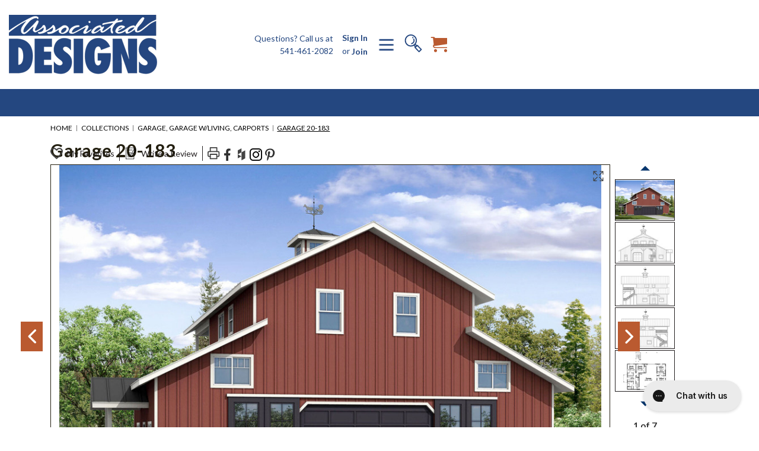

--- FILE ---
content_type: text/html; charset=UTF-8
request_url: https://associateddesigns.com/garage-plans/plan/20183
body_size: 46532
content:








<!-- If there will be no plan number - just empty string -->

<!-- If there will be no plan name - use "Plan" instead -->








































































        


        








<!DOCTYPE html>
<html class="no-js" lang="en">
    <head>
        <title>Garage Plans: Classic Barn Style, 3-Car Garage - Associated Designs</title>
        <link rel="dns-prefetch preconnect" href="https://cdn11.bigcommerce.com/s-iuzizlapqw" crossorigin><link rel="dns-prefetch preconnect" href="https://fonts.googleapis.com/" crossorigin><link rel="dns-prefetch preconnect" href="https://fonts.gstatic.com/" crossorigin>
        <meta property="product:price:amount" content="615" /><meta property="product:price:currency" content="USD" /><meta property="og:url" content="https://associateddesigns.com/garage-plans/plan/20183" /><meta property="og:site_name" content="Associated Designs" /><meta name="description" content="Associated Designs has the latest in garage plans, like our classic barn style three car garage. Not just a place to park!"><link rel='canonical' href='https://associateddesigns.com/garage-plans/plan/20183' /><meta name='platform' content='bigcommerce.stencil' /><meta property="og:type" content="product" />
<meta property="og:title" content="Garage - 20-183" />
<meta property="og:description" content="Associated Designs has the latest in garage plans, like our classic barn style three car garage. Not just a place to park!" />
<meta property="og:image" content="https://cdn11.bigcommerce.com/s-iuzizlapqw/products/365/images/10106/barn-26798.ec593a48-32c9-4185-aa6e-4deb4dcf2c4b__19109.1718904461.386.513.jpg?c=1" />
<meta property="og:availability" content="instock" />
<meta property="pinterest:richpins" content="enabled" />
        
         

        <link href="https://cdn11.bigcommerce.com/s-iuzizlapqw/product_images/48%20x%2048%20ADI%20Favicon%20%281%29.png?t&#x3D;1683826994" rel="shortcut icon">
        <meta name="viewport" content="width=device-width, initial-scale=1">

        <!--Lato 500 and 600-->
        <link rel="stylesheet" href="https://use.typekit.net/fnc5mpj.css">
        <script>
            window.storeHash = `iuzizlapqw`;
        </script>

        <script>
            document.documentElement.className = document.documentElement.className.replace('no-js', 'js');
        </script>

        <script>
    function browserSupportsAllFeatures() {
        return window.Promise
            && window.fetch
            && window.URL
            && window.URLSearchParams
            && window.WeakMap
            // object-fit support
            && ('objectFit' in document.documentElement.style);
    }

    function loadScript(src) {
        var js = document.createElement('script');
        js.src = src;
        js.onerror = function () {
            console.error('Failed to load polyfill script ' + src);
        };
        document.head.appendChild(js);
    }

    if (!browserSupportsAllFeatures()) {
        loadScript('https://cdn11.bigcommerce.com/s-iuzizlapqw/stencil/ab3847a0-5f42-013d-0ecf-7208ebb9ef95/e/ee8a7300-ef80-013c-0814-6e2736edf853/dist/theme-bundle.polyfills.js');
    }
</script>
        <script>window.consentManagerTranslations = `{"locale":"en","locales":{"consent_manager.data_collection_warning":"en","consent_manager.accept_all_cookies":"en","consent_manager.gdpr_settings":"en","consent_manager.data_collection_preferences":"en","consent_manager.manage_data_collection_preferences":"en","consent_manager.use_data_by_cookies":"en","consent_manager.data_categories_table":"en","consent_manager.allow":"en","consent_manager.accept":"en","consent_manager.deny":"en","consent_manager.dismiss":"en","consent_manager.reject_all":"en","consent_manager.category":"en","consent_manager.purpose":"en","consent_manager.functional_category":"en","consent_manager.functional_purpose":"en","consent_manager.analytics_category":"en","consent_manager.analytics_purpose":"en","consent_manager.targeting_category":"en","consent_manager.advertising_category":"en","consent_manager.advertising_purpose":"en","consent_manager.essential_category":"en","consent_manager.esential_purpose":"en","consent_manager.yes":"en","consent_manager.no":"en","consent_manager.not_available":"en","consent_manager.cancel":"en","consent_manager.save":"en","consent_manager.back_to_preferences":"en","consent_manager.close_without_changes":"en","consent_manager.unsaved_changes":"en","consent_manager.by_using":"en","consent_manager.agree_on_data_collection":"en","consent_manager.change_preferences":"en","consent_manager.cancel_dialog_title":"en","consent_manager.privacy_policy":"en","consent_manager.allow_category_tracking":"en","consent_manager.disallow_category_tracking":"en"},"translations":{"consent_manager.data_collection_warning":"We use cookies (and other similar technologies) to collect data to improve your shopping experience.","consent_manager.accept_all_cookies":"Accept All Cookies","consent_manager.gdpr_settings":"Settings","consent_manager.data_collection_preferences":"Website Data Collection Preferences","consent_manager.manage_data_collection_preferences":"Manage Website Data Collection Preferences","consent_manager.use_data_by_cookies":" uses data collected by cookies and JavaScript libraries to improve your shopping experience.","consent_manager.data_categories_table":"The table below outlines how we use this data by category. To opt out of a category of data collection, select 'No' and save your preferences.","consent_manager.allow":"Allow","consent_manager.accept":"Accept","consent_manager.deny":"Deny","consent_manager.dismiss":"Dismiss","consent_manager.reject_all":"Reject all","consent_manager.category":"Category","consent_manager.purpose":"Purpose","consent_manager.functional_category":"Functional","consent_manager.functional_purpose":"Enables enhanced functionality, such as videos and live chat. If you do not allow these, then some or all of these functions may not work properly.","consent_manager.analytics_category":"Analytics","consent_manager.analytics_purpose":"Provide statistical information on site usage, e.g., web analytics so we can improve this website over time.","consent_manager.targeting_category":"Targeting","consent_manager.advertising_category":"Advertising","consent_manager.advertising_purpose":"Used to create profiles or personalize content to enhance your shopping experience.","consent_manager.essential_category":"Essential","consent_manager.esential_purpose":"Essential for the site and any requested services to work, but do not perform any additional or secondary function.","consent_manager.yes":"Yes","consent_manager.no":"No","consent_manager.not_available":"N/A","consent_manager.cancel":"Cancel","consent_manager.save":"Save","consent_manager.back_to_preferences":"Back to Preferences","consent_manager.close_without_changes":"You have unsaved changes to your data collection preferences. Are you sure you want to close without saving?","consent_manager.unsaved_changes":"You have unsaved changes","consent_manager.by_using":"By using our website, you're agreeing to our","consent_manager.agree_on_data_collection":"By using our website, you're agreeing to the collection of data as described in our ","consent_manager.change_preferences":"You can change your preferences at any time","consent_manager.cancel_dialog_title":"Are you sure you want to cancel?","consent_manager.privacy_policy":"Privacy Policy","consent_manager.allow_category_tracking":"Allow [CATEGORY_NAME] tracking","consent_manager.disallow_category_tracking":"Disallow [CATEGORY_NAME] tracking"}}`;</script>

        <script>
            window.lazySizesConfig = window.lazySizesConfig || {};
            window.lazySizesConfig.loadMode = 1;
        </script>
        <script async src="https://cdn11.bigcommerce.com/s-iuzizlapqw/stencil/ab3847a0-5f42-013d-0ecf-7208ebb9ef95/e/ee8a7300-ef80-013c-0814-6e2736edf853/dist/theme-bundle.head_async.js"></script>

        <link href="https://fonts.googleapis.com/css?family=Lato:700,500,400&display=block" rel="stylesheet">

        <script async src="https://cdn11.bigcommerce.com/s-iuzizlapqw/stencil/ab3847a0-5f42-013d-0ecf-7208ebb9ef95/e/ee8a7300-ef80-013c-0814-6e2736edf853/dist/theme-bundle.font.js"></script>

        <link data-stencil-stylesheet href="https://cdn11.bigcommerce.com/s-iuzizlapqw/stencil/ab3847a0-5f42-013d-0ecf-7208ebb9ef95/e/ee8a7300-ef80-013c-0814-6e2736edf853/css/theme-ad370b20-d7b7-013e-67d9-227b0696a291.css" rel="stylesheet">

        <!-- Start Tracking Code for analytics_googleanalytics -->

<!-- Google tag (gtag.js) -->
<script async src="https://www.googletagmanager.com/gtag/js?id=UA-2265353-1"></script>
<script>
  window.dataLayer = window.dataLayer || [];
  function gtag(){dataLayer.push(arguments);}
  gtag('js', new Date());
 
  gtag('config', 'UA-2265353-1');
</script>

<!-- End Tracking Code for analytics_googleanalytics -->

<!-- Start Tracking Code for analytics_googleanalytics4 -->

<script data-cfasync="false" src="https://cdn11.bigcommerce.com/shared/js/google_analytics4_bodl_subscribers-358423becf5d870b8b603a81de597c10f6bc7699.js" integrity="sha256-gtOfJ3Avc1pEE/hx6SKj/96cca7JvfqllWA9FTQJyfI=" crossorigin="anonymous"></script>
<script data-cfasync="false">
  (function () {
    window.dataLayer = window.dataLayer || [];

    function gtag(){
        dataLayer.push(arguments);
    }

    function initGA4(event) {
         function setupGtag() {
            function configureGtag() {
                gtag('js', new Date());
                gtag('set', 'developer_id.dMjk3Nj', true);
                gtag('config', 'G-37Q3LV95WC');
            }

            var script = document.createElement('script');

            script.src = 'https://www.googletagmanager.com/gtag/js?id=G-37Q3LV95WC';
            script.async = true;
            script.onload = configureGtag;

            document.head.appendChild(script);
        }

        setupGtag();

        if (typeof subscribeOnBodlEvents === 'function') {
            subscribeOnBodlEvents('G-37Q3LV95WC', false);
        }

        window.removeEventListener(event.type, initGA4);
    }

    

    var eventName = document.readyState === 'complete' ? 'consentScriptsLoaded' : 'DOMContentLoaded';
    window.addEventListener(eventName, initGA4, false);
  })()
</script>

<!-- End Tracking Code for analytics_googleanalytics4 -->

<!-- Start Tracking Code for analytics_siteverification -->

<meta name="google-site-verification" content="NQzydzETwiKt4W1YjWmR_fijpFV1z6qur65i1cRi3ws" />

<!-- End Tracking Code for analytics_siteverification -->


<script type="text/javascript" src="https://checkout-sdk.bigcommerce.com/v1/loader.js" defer ></script>
<script src="https://www.google.com/recaptcha/api.js" async defer></script>
<script type="text/javascript">
var BCData = {"product_attributes":{"sku":"101 - 20-183","upc":null,"mpn":null,"gtin":null,"weight":null,"base":false,"image":null,"stock":null,"instock":true,"stock_message":null,"purchasable":true,"purchasing_message":null,"call_for_price_message":null,"price":{"without_tax":{"formatted":"$615.00","value":615,"currency":"USD"},"tax_label":"Tax"}}};
</script>
<!-- Google Tag Manager -->
<script>(function(w,d,s,l,i){w[l]=w[l]||[];w[l].push({'gtm.start':
new Date().getTime(),event:'gtm.js'});var f=d.getElementsByTagName(s)[0],
j=d.createElement(s),dl=l!='dataLayer'?'&l='+l:'';j.async=true;j.src=
'https://www.googletagmanager.com/gtm.js?id='+i+dl;f.parentNode.insertBefore(j,f);
})(window,document,'script','dataLayer','GTM-ML8HFRS');</script>
<!-- End Google Tag Manager -->
 <script data-cfasync="false" src="https://microapps.bigcommerce.com/bodl-events/1.9.4/index.js" integrity="sha256-Y0tDj1qsyiKBRibKllwV0ZJ1aFlGYaHHGl/oUFoXJ7Y=" nonce="" crossorigin="anonymous"></script>
 <script data-cfasync="false" nonce="">

 (function() {
    function decodeBase64(base64) {
       const text = atob(base64);
       const length = text.length;
       const bytes = new Uint8Array(length);
       for (let i = 0; i < length; i++) {
          bytes[i] = text.charCodeAt(i);
       }
       const decoder = new TextDecoder();
       return decoder.decode(bytes);
    }
    window.bodl = JSON.parse(decodeBase64("[base64]"));
 })()

 </script>

<script nonce="">
(function () {
    var xmlHttp = new XMLHttpRequest();

    xmlHttp.open('POST', 'https://bes.gcp.data.bigcommerce.com/nobot');
    xmlHttp.setRequestHeader('Content-Type', 'application/json');
    xmlHttp.send('{"store_id":"1002846256","timezone_offset":"-5.0","timestamp":"2026-01-24T23:42:40.24618900Z","visit_id":"dfeb777d-fbfb-47c9-ad77-b4545de6985b","channel_id":1}');
})();
</script>

        
        

        <script>
            // Remove sobooster scripts
            (function removeSoboosterScripts() {
              const scripts = document.getElementsByTagName('script');
            
              for (let i = 0; i < scripts.length; i++) {
                const script = scripts[i];
            
                if (script.src && script.src.includes('cdn-usf.hotyon')) {
                    console.log('Removed script:', script.src);
                    script.remove();
                }
              }
            })();

            // Remove sobooster styling and settings
            (function removeKeysWithUsf() {
              for (let key in window) {
                if (key.includes('_usf')) {
                  console.log('Removed sobooster window key:', key);
                  delete window[key];
                }
              }
            })();
        </script>

            
            


        	
        <script type="text/javascript" src="https://snapui.searchspring.io/ty4fj2/bundle.js" id="searchspring-context" defer>
        	
        	
            	token = "eyJ0eXAiOiJKV1QiLCJhbGciOiJFUzI1NiJ9.[base64].JPlI4_270ZsbRhm5BDBYyCggPDW1joxiH2F3abLsuSakya5q9pxeAzl1T-5VGMh0Xq4clupuLcBECP85onKZKA";
            	currency = "USD";
        </script>   
    </head>
    <body class="ss-adi ">
        <svg data-src="https://cdn11.bigcommerce.com/s-iuzizlapqw/stencil/ab3847a0-5f42-013d-0ecf-7208ebb9ef95/e/ee8a7300-ef80-013c-0814-6e2736edf853/img/icon-sprite.svg" class="icons-svg-sprite"></svg>

        <a href="#main-content" class="skip-to-main-link">Skip to main content</a>
<div data-content-region="header_bottom--global"><div data-layout-id="6a3bfa0e-7f53-43b8-84db-b0f631664a0a">       <div data-sub-layout-container="af2a5b6c-563b-4e02-af40-5835b1f7330f" data-layout-name="Layout">
    <style data-container-styling="af2a5b6c-563b-4e02-af40-5835b1f7330f">
        [data-sub-layout-container="af2a5b6c-563b-4e02-af40-5835b1f7330f"] {
            box-sizing: border-box;
            display: flex;
            flex-wrap: wrap;
            z-index: 0;
            position: relative;
            height: ;
            padding-top: 0px;
            padding-right: 0px;
            padding-bottom: 0px;
            padding-left: 0px;
            margin-top: 0px;
            margin-right: 0px;
            margin-bottom: 0px;
            margin-left: 0px;
            border-width: 0px;
            border-style: solid;
            border-color: #333333;
        }

        [data-sub-layout-container="af2a5b6c-563b-4e02-af40-5835b1f7330f"]:after {
            display: block;
            position: absolute;
            top: 0;
            left: 0;
            bottom: 0;
            right: 0;
            background-size: cover;
            z-index: auto;
        }
    </style>

    <div data-sub-layout="7ecfcb42-ca76-4e6f-be27-8b2f0bec0b9b">
        <style data-column-styling="7ecfcb42-ca76-4e6f-be27-8b2f0bec0b9b">
            [data-sub-layout="7ecfcb42-ca76-4e6f-be27-8b2f0bec0b9b"] {
                display: flex;
                flex-direction: column;
                box-sizing: border-box;
                flex-basis: 100%;
                max-width: 100%;
                z-index: 0;
                position: relative;
                height: ;
                padding-top: 0px;
                padding-right: 10.5px;
                padding-bottom: 0px;
                padding-left: 10.5px;
                margin-top: 0px;
                margin-right: 0px;
                margin-bottom: 0px;
                margin-left: 0px;
                border-width: 0px;
                border-style: solid;
                border-color: #333333;
                justify-content: center;
            }
            [data-sub-layout="7ecfcb42-ca76-4e6f-be27-8b2f0bec0b9b"]:after {
                display: block;
                position: absolute;
                top: 0;
                left: 0;
                bottom: 0;
                right: 0;
                background-size: cover;
                z-index: auto;
            }
            @media only screen and (max-width: 700px) {
                [data-sub-layout="7ecfcb42-ca76-4e6f-be27-8b2f0bec0b9b"] {
                    flex-basis: 100%;
                    max-width: 100%;
                }
            }
        </style>
    </div>
</div>

       <div data-sub-layout-container="9194b354-1920-4410-a2cf-64caba30b484" data-layout-name="Layout">
    <style data-container-styling="9194b354-1920-4410-a2cf-64caba30b484">
        [data-sub-layout-container="9194b354-1920-4410-a2cf-64caba30b484"] {
            box-sizing: border-box;
            display: flex;
            flex-wrap: wrap;
            z-index: 0;
            position: relative;
            height: ;
            padding-top: 0px;
            padding-right: 0px;
            padding-bottom: 0px;
            padding-left: 0px;
            margin-top: 0px;
            margin-right: 0px;
            margin-bottom: 0px;
            margin-left: 0px;
            border-width: 0px;
            border-style: solid;
            border-color: #333333;
        }

        [data-sub-layout-container="9194b354-1920-4410-a2cf-64caba30b484"]:after {
            display: block;
            position: absolute;
            top: 0;
            left: 0;
            bottom: 0;
            right: 0;
            background-size: cover;
            z-index: auto;
        }
    </style>

    <div data-sub-layout="91cfeb9a-59a5-4d28-88c5-4e0b14985318">
        <style data-column-styling="91cfeb9a-59a5-4d28-88c5-4e0b14985318">
            [data-sub-layout="91cfeb9a-59a5-4d28-88c5-4e0b14985318"] {
                display: flex;
                flex-direction: column;
                box-sizing: border-box;
                flex-basis: 100%;
                max-width: 100%;
                z-index: 0;
                position: relative;
                height: ;
                padding-top: 0px;
                padding-right: 10.5px;
                padding-bottom: 0px;
                padding-left: 10.5px;
                margin-top: 0px;
                margin-right: 0px;
                margin-bottom: 0px;
                margin-left: 0px;
                border-width: 0px;
                border-style: solid;
                border-color: #333333;
                justify-content: center;
            }
            [data-sub-layout="91cfeb9a-59a5-4d28-88c5-4e0b14985318"]:after {
                display: block;
                position: absolute;
                top: 0;
                left: 0;
                bottom: 0;
                right: 0;
                background-size: cover;
                z-index: auto;
            }
            @media only screen and (max-width: 700px) {
                [data-sub-layout="91cfeb9a-59a5-4d28-88c5-4e0b14985318"] {
                    flex-basis: 100%;
                    max-width: 100%;
                }
            }
        </style>
    </div>
</div>

       <div data-sub-layout-container="47a7240b-4f80-4bd8-8257-dfb81979f9d7" data-layout-name="Layout">
    <style data-container-styling="47a7240b-4f80-4bd8-8257-dfb81979f9d7">
        [data-sub-layout-container="47a7240b-4f80-4bd8-8257-dfb81979f9d7"] {
            box-sizing: border-box;
            display: flex;
            flex-wrap: wrap;
            z-index: 0;
            position: relative;
            height: ;
            padding-top: 0px;
            padding-right: 0px;
            padding-bottom: 0px;
            padding-left: 0px;
            margin-top: 0px;
            margin-right: 0px;
            margin-bottom: 0px;
            margin-left: 0px;
            border-width: 0px;
            border-style: solid;
            border-color: #333333;
        }

        [data-sub-layout-container="47a7240b-4f80-4bd8-8257-dfb81979f9d7"]:after {
            display: block;
            position: absolute;
            top: 0;
            left: 0;
            bottom: 0;
            right: 0;
            background-size: cover;
            z-index: auto;
        }
    </style>

    <div data-sub-layout="ce1e99e3-a49a-4378-a962-dbce627bd668">
        <style data-column-styling="ce1e99e3-a49a-4378-a962-dbce627bd668">
            [data-sub-layout="ce1e99e3-a49a-4378-a962-dbce627bd668"] {
                display: flex;
                flex-direction: column;
                box-sizing: border-box;
                flex-basis: 100%;
                max-width: 100%;
                z-index: 0;
                position: relative;
                height: ;
                padding-top: 0px;
                padding-right: 10.5px;
                padding-bottom: 0px;
                padding-left: 10.5px;
                margin-top: 0px;
                margin-right: 0px;
                margin-bottom: 0px;
                margin-left: 0px;
                border-width: 0px;
                border-style: solid;
                border-color: #333333;
                justify-content: center;
            }
            [data-sub-layout="ce1e99e3-a49a-4378-a962-dbce627bd668"]:after {
                display: block;
                position: absolute;
                top: 0;
                left: 0;
                bottom: 0;
                right: 0;
                background-size: cover;
                z-index: auto;
            }
            @media only screen and (max-width: 700px) {
                [data-sub-layout="ce1e99e3-a49a-4378-a962-dbce627bd668"] {
                    flex-basis: 100%;
                    max-width: 100%;
                }
            }
        </style>
    </div>
</div>

       <div data-sub-layout-container="02b163ea-749a-40ae-baf2-91e41fd393e9" data-layout-name="Layout">
    <style data-container-styling="02b163ea-749a-40ae-baf2-91e41fd393e9">
        [data-sub-layout-container="02b163ea-749a-40ae-baf2-91e41fd393e9"] {
            box-sizing: border-box;
            display: flex;
            flex-wrap: wrap;
            z-index: 0;
            position: relative;
            height: ;
            padding-top: 0px;
            padding-right: 0px;
            padding-bottom: 0px;
            padding-left: 0px;
            margin-top: 0px;
            margin-right: 0px;
            margin-bottom: 0px;
            margin-left: 0px;
            border-width: 0px;
            border-style: solid;
            border-color: #333333;
        }

        [data-sub-layout-container="02b163ea-749a-40ae-baf2-91e41fd393e9"]:after {
            display: block;
            position: absolute;
            top: 0;
            left: 0;
            bottom: 0;
            right: 0;
            background-size: cover;
            z-index: auto;
        }
    </style>

    <div data-sub-layout="484dca2a-7cd9-4a97-b464-64202c84ac5d">
        <style data-column-styling="484dca2a-7cd9-4a97-b464-64202c84ac5d">
            [data-sub-layout="484dca2a-7cd9-4a97-b464-64202c84ac5d"] {
                display: flex;
                flex-direction: column;
                box-sizing: border-box;
                flex-basis: 100%;
                max-width: 100%;
                z-index: 0;
                position: relative;
                height: ;
                background-color: rgba(0,0,0,1);
                padding-top: 0px;
                padding-right: 10.5px;
                padding-bottom: 0px;
                padding-left: 10.5px;
                margin-top: 0px;
                margin-right: 0px;
                margin-bottom: 0px;
                margin-left: 0px;
                border-width: 0px;
                border-style: solid;
                border-color: #333333;
                justify-content: center;
            }
            [data-sub-layout="484dca2a-7cd9-4a97-b464-64202c84ac5d"]:after {
                display: block;
                position: absolute;
                top: 0;
                left: 0;
                bottom: 0;
                right: 0;
                background-size: cover;
                z-index: -1;
                content: '';
            }
            @media only screen and (max-width: 700px) {
                [data-sub-layout="484dca2a-7cd9-4a97-b464-64202c84ac5d"] {
                    flex-basis: 100%;
                    max-width: 100%;
                }
            }
        </style>
    </div>
</div>

</div></div>
<header class="header
      blue-bar
 
" role="banner">
    <div class="container">
            <div class="header-logo header-logo--center">
                <a href="https://associateddesigns.com/" class="header-logo__link" data-header-logo-link>
        <div class="header-logo-image-container">
            <img class="header-logo-image"
                 src="https://cdn11.bigcommerce.com/s-iuzizlapqw/images/stencil/250x100/ad-logo2x_1677846873__85494.original.png"
                 srcset="https://cdn11.bigcommerce.com/s-iuzizlapqw/images/stencil/250x100/ad-logo2x_1677846873__85494.original.png 1x, https://cdn11.bigcommerce.com/s-iuzizlapqw/images/stencil/500x200/ad-logo2x_1677846873__85494.original.png 2x"
                 alt="Associated Designs"
                 title="Associated Designs">
        </div>
</a>
            </div>


        <div class="mobile-only mobile-navigation-custom">
            <a href="#" class="mobileMenu-toggle" data-mobile-menu-toggle="menu">
                <span class="mobileMenu-toggleIcon">Toggle menu</span>
            </a>

            <button class="mobile-quickSearch navUser-action--quickSearch"
                type="button"
                id="quick-search-expand"
                data-search="quickSearch"
                aria-controls="quickSearch"
                aria-label="Search"
            >
                <svg class = 'header_search' ><use xlink:href="#icon-Search" /></svg>
            </button>

            <div class="mobile-cart navUser-item--cart">
                <a class="navUser-action"
                    data-cart-preview
                    data-dropdown="cart-preview-dropdown"
                    data-options="align:right"
                    href="/cart.php"
                    aria-label="Cart with 0 items"
                >
                <svg class = 'header_cart' ><use xlink:href="#icon-cart" /></svg>
                    <span class="countPill cart-quantity"></span>
                </a>
            </div>
        </div>
        <nav class="navUser">
        
    <ul class="navUser-section navUser-section--alt">
        <div class="dropdown dropdown--quickSearch" id="quickSearch" aria-hidden="true" data-prevent-quick-search-close>
            
    <form class="form" onsubmit="return false" method="get" action="/shop/">
        <fieldset class="form-fieldset">
            <div class="form-field">
                <button class="is-srOnly_custom" type="submit">Search</button>
                <input class="form-input ss__autocomplete__input"
                       name="search_query"
                       id="search_query"
                       placeholder=""
                       data-error-message="Search field cannot be empty."
                       autocomplete="off"
                >
            </div>
        </fieldset>
    </form>
        </div>
        <li class="navUser-item navUser-item-description__wrapper">
            <p class="navUser-item-description__text">
                Questions? Call us at
            </p>
            <a class="navUser-item-description__link" href="tel:5414612082">541-461-2082</a>
        </li>
        <li class="navUser-item">
            <a class="navUser-action navUser-item--compare"
               href="/compare"
               data-compare-nav
               aria-label="Compare"
            >
                Compare <span class="countPill countPill--positive countPill--alt"></span>
            </a>
        </li>
            <li class="navUser-item navUser-item--social">
                    <ul class="socialLinks socialLinks--alt">
            <li class="socialLinks-item">
                <a class="icon icon--facebook"
                   href="https://www.facebook.com/AssociatedDesignsHomePlans/"
                   target="_blank"
                   rel="noopener"
                   title="Facebook"
                >
                    <span class="aria-description--hidden">Facebook</span>
                    <svg>
                        <use xlink:href="#icon-facebook"/>
                    </svg>
                </a>
            </li>
            <li class="socialLinks-item">
                <a class="icon icon--linkedin"
                   href="https://www.houzz.com/professionals/architects-and-building-designers/associated-designs-inc-pfvwus-pf~1510186470?"
                   target="_blank"
                   rel="noopener"
                   title="Linkedin"
                >
                    <span class="aria-description--hidden">Linkedin</span>
                    <svg>
                        <use xlink:href="#icon-linkedin"/>
                    </svg>
                </a>
            </li>
            <li class="socialLinks-item">
                <a class="icon icon--instagram"
                   href="https://www.instagram.com/associateddesignsinc/?hl&#x3D;en"
                   target="_blank"
                   rel="noopener"
                   title="Instagram"
                >
                    <span class="aria-description--hidden">Instagram</span>
                    <svg>
                        <use xlink:href="#icon-instagram"/>
                    </svg>
                </a>
            </li>
            <li class="socialLinks-item">
                <a class="icon icon--pinterest"
                   href="https://www.pinterest.com/assocdesigns/"
                   target="_blank"
                   rel="noopener"
                   title="Pinterest"
                >
                    <span class="aria-description--hidden">Pinterest</span>
                    <svg>
                        <use xlink:href="#icon-pinterest"/>
                    </svg>
                </a>
            </li>
    </ul>
            </li>
            <li class="navUser-item navUser-item--divider">|</li>
        
        <li class="navUser-item navUser-item--account">
                <a class="navUser-action"
                   href="/login.php"
                   aria-label="Sign In"
                >
                    Sign In
                </a>
                    <span class="navUser-or">or</span>
                    <a class="navUser-action navUser-action-signUp"
                        href="/login.php"
                       aria-label="Join"
                    >
                        Join
                    </a>
        </li>
        <li class="navUser-item">
            <!-- if checkout page => link to the home page -->
            <img class="desktop-toggleIcon" src="https://cdn11.bigcommerce.com/s-iuzizlapqw/stencil/ab3847a0-5f42-013d-0ecf-7208ebb9ef95/e/ee8a7300-ef80-013c-0814-6e2736edf853/icons/menu-burger.png" alt="navigation-menu">
        </img>
        </li>
            
        <li class="navUser-item">
            <button class="navUser-action navUser-action--quickSearch"
               type="button"
               id="quick-search-expand"
               data-search="quickSearch"
               aria-controls="quickSearch"
               aria-label="Search"
            >
                <svg class = 'header_search' ><use xlink:href="#icon-Search" /></svg>   
            </button>
        </li>
        <li class="navUser-item navUser-item--cart">
            <a class="navUser-action"
               data-cart-preview
               data-dropdown="cart-preview-dropdown"
               data-options="align:right"
               href="/cart.php"
               aria-label="Cart with 0 items"
            >
            <svg class = 'header_cart' ><use xlink:href="#icon-cart" /></svg>
                <span class="countPill cart-quantity"></span>
            </a>

            <div class="dropdown-menu" id="cart-preview-dropdown" data-dropdown-content aria-hidden="true"></div>
        </li>
    </ul>

   
    
</nav>


        <div class="navPages-container" id="menu" data-menu>
            <nav class="navPages">
    <div class="navPages-quickSearch">
        <div class="container">
    <form class="form" method="get" action="/shop/">
        <fieldset class="form-fieldset">
            <div class="form-field">
                <button class="is-srOnly" type="submit">Search</button>
                <input class="form-input ss__autocomplete__input"
                       name="search_query"
                       id="search_query"
                       data-error-message="Search field cannot be empty."
                       placeholder="Search"
                       autocomplete="off"
                >
            </div>
        </fieldset>
    </form>
</div>
    </div>
    <ul class="navPages-list">
        <!-- Special order for navigation -->
                <li class="navPages-item navPages-item-page">
                    <a class="navPages-action"
                    href="https://associateddesigns.com/custom-design/"
                    aria-label="Custom Design Services"
                    >
                        Custom Design
                    </a>
                </li>



                    <li class="navPages-item navPages-item-page">
                        <a class="navPages-action"
                        href="https://associateddesigns.com/plan-modification/"
                        aria-label="Plan Modification"
                        >
                            Plan Modification
                        </a>
                    </li>



                    <li class="navPages-item navPages-item-page">
                        <a class="navPages-action"
                        href="https://associateddesigns.com/pre-designed-portfolio/"
                        aria-label="Pre-Designed Portfolio"
                        >
                            Pre-Designed Portfolio
                        </a>
                    </li>






            <li class="navPages-item navPages-item-categories">
                <!-- Special order for navigation -->
                    <a class="navPages-action"
                       href="https://associateddesigns.com/collections/"
                       aria-label="Collections"
                    >
                        Plan Collections
                    </a>
            </li>
            <li class="navPages-item navPages-item-categories">
                <!-- Special order for navigation -->
                    <a class="navPages-action"
                       href="https://associateddesigns.com/styles/"
                       aria-label="Styles"
                    >
                        Architectural Styles
                    </a>
            </li>











                    <li class="navPages-item navPages-item-page">
                        <a class="navPages-action"
                        href="https://associateddesigns.com/contact-us/"
                        aria-label="Contact Us"
                        >
                            Contact Us
                        </a>
                    </li>



        <li class="navPages-item navPages-item-page">
            <a class="navPages-action"
            href="/shop/?search_query="
            aria-label="Search Plans"
            >
                Search Plans
            </a>
        </li>
    </ul>
    <ul class="navPages-list navPages-list--user">
            <li class="navPages-item">
                <a class="navPages-action"
                   href="/login.php"
                   aria-label="Sign In"
                >
                    Sign In
                </a>
                    or
                    <a class="navPages-action"
                       href="/login.php?action&#x3D;create_account"
                       aria-label="Join"
                    >
                        Join
                    </a>
            </li>
            <li class="navPages-item">
                    <ul class="socialLinks socialLinks--alt">
            <li class="socialLinks-item">
                <a class="icon icon--facebook"
                   href="https://www.facebook.com/AssociatedDesignsHomePlans/"
                   target="_blank"
                   rel="noopener"
                   title="Facebook"
                >
                    <span class="aria-description--hidden">Facebook</span>
                    <svg>
                        <use xlink:href="#icon-facebook"/>
                    </svg>
                </a>
            </li>
            <li class="socialLinks-item">
                <a class="icon icon--linkedin"
                   href="https://www.houzz.com/professionals/architects-and-building-designers/associated-designs-inc-pfvwus-pf~1510186470?"
                   target="_blank"
                   rel="noopener"
                   title="Linkedin"
                >
                    <span class="aria-description--hidden">Linkedin</span>
                    <svg>
                        <use xlink:href="#icon-linkedin"/>
                    </svg>
                </a>
            </li>
            <li class="socialLinks-item">
                <a class="icon icon--instagram"
                   href="https://www.instagram.com/associateddesignsinc/?hl&#x3D;en"
                   target="_blank"
                   rel="noopener"
                   title="Instagram"
                >
                    <span class="aria-description--hidden">Instagram</span>
                    <svg>
                        <use xlink:href="#icon-instagram"/>
                    </svg>
                </a>
            </li>
            <li class="socialLinks-item">
                <a class="icon icon--pinterest"
                   href="https://www.pinterest.com/assocdesigns/"
                   target="_blank"
                   rel="noopener"
                   title="Pinterest"
                >
                    <span class="aria-description--hidden">Pinterest</span>
                    <svg>
                        <use xlink:href="#icon-pinterest"/>
                    </svg>
                </a>
            </li>
    </ul>
            </li>
    </ul>
</nav>
        </div>

       <ul class="navUser-custom__list">
    <div class="navUser-custom__thumbnail"></div>
   <li class="navUser-custom__item">
        <a href="/custom-design/">Custom Design</a>
   </li>
   <li class="navUser-custom__item">
        <a href="/plan-modification/">Plan Modification</a>
    </li>
    <li class="navUser-custom__item">
        <a href="/pre-designed-portfolio/">Pre-Designed Portfolio</a>
    </li>
    <li class="navUser-custom__item">
        <a href="/collections/">Plan Collections</a>
    </li>
    <li class="navUser-custom__item">
        <a href="/styles/">Architectural styles</a>
    </li>
    <li class="navUser-custom__item">
        <a href="/contact-us/">Contact Us</a>
    </li>
    <li class="navUser-custom__item">
        <a href="/shop/?search_query=">Search Plans</a>
    </li>
    <li class="navUser-custom__item">
        <a href="/login.php">Sign In / Join</a>
    </li>
</ul>
    </div>
</header>
<div data-content-region="header_navigation_bottom--global"></div>
<div data-content-region="header_bottom"></div>
        <main class="body custom-product " id="main-content" role="main" data-currency-code="USD">
         <div class="container">
        
<nav aria-label="Breadcrumb" class="breadcrumbs-nav">
    <ol class="breadcrumbs">
                <li class="breadcrumb ">
                    <a class="breadcrumb-label"
                       href="https://associateddesigns.com/"
                       
                    >
                        <span>
                                Home
                        </span>
                    </a>
                </li>
                <li class="breadcrumb ">
                    <a class="breadcrumb-label"
                       href="https://associateddesigns.com/collections/"
                       
                    >
                        <span>
                                Collections
                        </span>
                    </a>
                </li>
                <li class="breadcrumb ">
                    <a class="breadcrumb-label"
                       href="https://associateddesigns.com/house-plans/collections/garage-living-carports/"
                       
                    >
                        <span>
                                Garage, Garage w/Living, Carports
                        </span>
                    </a>
                </li>
                <li class="breadcrumb is-active">
                    <a class="breadcrumb-label"
                       href="https://associateddesigns.com/garage-plans/plan/20183"
                       aria-current="page"
                    >
                        <span>
                                Garage 20-183
                        </span>
                    </a>
                </li>
    </ol>
</nav>

<script type="application/ld+json">
    {
        "@context": "https://schema.org",
        "@type": "BreadcrumbList",
        "itemListElement":
        [
            {
                "@type": "ListItem",
                "position": 1,
            "item": {
            "@id": "https://associateddesigns.com/",
            "name": "Home"
        }
        },
            {
                "@type": "ListItem",
                "position": 2,
            "item": {
            "@id": "https://associateddesigns.com/collections/",
            "name": "Collections"
        }
        },
            {
                "@type": "ListItem",
                "position": 3,
            "item": {
            "@id": "https://associateddesigns.com/house-plans/collections/garage-living-carports/",
            "name": "Garage, Garage w/Living, Carports"
        }
        },
            {
                "@type": "ListItem",
                "position": 4,
            "item": {
            "@id": "https://associateddesigns.com/garage-plans/plan/20183",
            "name": "Garage - 20-183"
        }
        }
        ]
    }
</script>


<section class="product-section" data-get-current-brand="Associated Designs">

    <div class="product-header" data-product-id-for-price="365">
    <h1 class="headline_1" >
        <span data-product-sku>Garage 20-183</span>
    </h1>
</div>

    
<!-- productView-custom-pdp START-->
<div class="productView productView-custom-pdp"
>

    <!--productView-images section -->
    <section class="productView-images productView-images-section">

    <div class="productView-img-container">
        <ul class="product-actions">
        <a class="wish-list-card product-action product-action--with-icon product-action--favorites" data-entityid=365 data-action href="/login.php" data-isPDP="true">
    <div data-wishlist class="add-to-wishlist-btn">
        <div class="product-figure-icon favorite">
        </div>
        <span class="product-figcaption">My Favorites</span>
    </div>
</a>
        <span class="vertical-line"></span>
        <li class="product-action product-action--with-icon product-action--review">
            <a href="https://associateddesigns.com/garage-plans/plan/20183"
               class="productView-reviewLink productView-reviewLink--new"
               data-reveal-id="modal-review-form"
            role="button"
            >
                Write a Review
            </a>
        </li>
        <span class="vertical-line"></span>
    <li class="product-action product-action--with-icon product-action--print" onclick="window.print();"/>

        
    
        <li class="product-action">
            <a class="socialLinks__link icon icon--facebook"
               title="Facebook"
               href="https://facebook.com/sharer/sharer.php?u=https%3A%2F%2Fassociateddesigns.com%2Fgarage-plans%2Fplan%2F20183"
               target="_blank"
               rel="noopener"
               
            >
                <span class="aria-description--hidden">Facebook</span>
                <img src="https://cdn11.bigcommerce.com/s-iuzizlapqw/stencil/ab3847a0-5f42-013d-0ecf-7208ebb9ef95/e/ee8a7300-ef80-013c-0814-6e2736edf853/icons/social/Icon_awesome-facebook-f.svg">
            </a>
        </li>
        <li class="product-action">
            <a class="product-action socialLinks__link icon icon--linkedin"
               title="Houzz"
               href="https://www.houzz.com/imageClipperUpload?imageUrl=&amp;title=Garage%20Plans%3A%20Classic%20Barn%20Style%2C%203-Car%20Garage%20-%20Associated%20Designs&amp;link=https%3A%2F%2Fassociateddesigns.com%2Fgarage-plans%2Fplan%2F20183"
               target="_blank"
               rel="noopener"
               
            >
                <span class="aria-description--hidden">Houzz</span>
                <img src="https://cdn11.bigcommerce.com/s-iuzizlapqw/stencil/ab3847a0-5f42-013d-0ecf-7208ebb9ef95/e/ee8a7300-ef80-013c-0814-6e2736edf853/icons/social/Icon_simple-houzz.svg" alt="Houzz">
            </a>
        </li>
        <li class="product-action">
            <a class="product-action socialLinks__link icon icon--instagram"
               title="Instagram"
               href="https://www.instagram.com/associateddesignsinc/"
               target="_blank"
               rel="noopener"
            >
                <span class="aria-description--hidden">Instagram</span>
                <img class="product-figure-icon" src="https://cdn11.bigcommerce.com/s-iuzizlapqw/stencil/ab3847a0-5f42-013d-0ecf-7208ebb9ef95/e/ee8a7300-ef80-013c-0814-6e2736edf853/img/icons/instagram-logo.png" alt="printer">
            </a>
        </li>

        <li class="product-action">
            <a class="product-action socialLinks__link icon icon--pinterest"
               title="Pinterest"
               href="https://pinterest.com/pin/create/button/?url=https%3A%2F%2Fassociateddesigns.com%2Fgarage-plans%2Fplan%2F20183&amp;media=https://cdn11.bigcommerce.com/s-iuzizlapqw/images/stencil/1280x1280/products/365/10106/barn-26798.ec593a48-32c9-4185-aa6e-4deb4dcf2c4b__19109.1718904461.jpg?c=1&amp;description=Garage%20Plans%3A%20Classic%20Barn%20Style%2C%203-Car%20Garage%20-%20Associated%20Designs"
               target="_blank"
               rel="noopener"
               
            >
                <span class="aria-description--hidden">Pinterest</span>
                <img src="https://cdn11.bigcommerce.com/s-iuzizlapqw/stencil/ab3847a0-5f42-013d-0ecf-7208ebb9ef95/e/ee8a7300-ef80-013c-0814-6e2736edf853/icons/social/Icon_awesome-pinterest-p.svg">
            </a>

        </li>
        </ul>


        <ul class="productView-slider-init">
            <li class="productView-items reverse-list">
                
<img src="https://cdn11.bigcommerce.com/s-iuzizlapqw/images/stencil/160w/products/365/10106/barn-26798.ec593a48-32c9-4185-aa6e-4deb4dcf2c4b__19109.1718904461.jpg?c=1" alt="Country House Plan - Garage 20-183 - Front Exterior " title="Country House Plan - Garage 20-183 - Front Exterior " data-sizes="auto"
    srcset="https://cdn11.bigcommerce.com/s-iuzizlapqw/images/stencil/80w/products/365/10106/barn-26798.ec593a48-32c9-4185-aa6e-4deb4dcf2c4b__19109.1718904461.jpg?c=1"
data-srcset="https://cdn11.bigcommerce.com/s-iuzizlapqw/images/stencil/80w/products/365/10106/barn-26798.ec593a48-32c9-4185-aa6e-4deb4dcf2c4b__19109.1718904461.jpg?c=1 80w, https://cdn11.bigcommerce.com/s-iuzizlapqw/images/stencil/160w/products/365/10106/barn-26798.ec593a48-32c9-4185-aa6e-4deb4dcf2c4b__19109.1718904461.jpg?c=1 160w, https://cdn11.bigcommerce.com/s-iuzizlapqw/images/stencil/320w/products/365/10106/barn-26798.ec593a48-32c9-4185-aa6e-4deb4dcf2c4b__19109.1718904461.jpg?c=1 320w, https://cdn11.bigcommerce.com/s-iuzizlapqw/images/stencil/640w/products/365/10106/barn-26798.ec593a48-32c9-4185-aa6e-4deb4dcf2c4b__19109.1718904461.jpg?c=1 640w, https://cdn11.bigcommerce.com/s-iuzizlapqw/images/stencil/960w/products/365/10106/barn-26798.ec593a48-32c9-4185-aa6e-4deb4dcf2c4b__19109.1718904461.jpg?c=1 960w, https://cdn11.bigcommerce.com/s-iuzizlapqw/images/stencil/1280w/products/365/10106/barn-26798.ec593a48-32c9-4185-aa6e-4deb4dcf2c4b__19109.1718904461.jpg?c=1 1280w, https://cdn11.bigcommerce.com/s-iuzizlapqw/images/stencil/1920w/products/365/10106/barn-26798.ec593a48-32c9-4185-aa6e-4deb4dcf2c4b__19109.1718904461.jpg?c=1 1920w, https://cdn11.bigcommerce.com/s-iuzizlapqw/images/stencil/2560w/products/365/10106/barn-26798.ec593a48-32c9-4185-aa6e-4deb4dcf2c4b__19109.1718904461.jpg?c=1 2560w"

class="lazyload product-slide-image"

 />
                <span class="icon-expand-wrap">
                        <img class="icon-expand icon-expand-product-id" src="https://cdn11.bigcommerce.com/s-iuzizlapqw/stencil/ab3847a0-5f42-013d-0ecf-7208ebb9ef95/e/ee8a7300-ef80-013c-0814-6e2736edf853/icons/Icon_ionic-ios-expand.svg" alt="Icon_ionic-ios-expand">
                    </span>
            </li>
            <li class="productView-items reverse-list">
                
<img src="https://cdn11.bigcommerce.com/s-iuzizlapqw/images/stencil/160w/products/365/10108/garage-design-20-183-rear.be5a712f-6ac5-4abb-b628-de30b84487ae__46764.1718904462.jpg?c=1" alt="Country House Plan - Garage 20-183 - Rear Exterior " title="Country House Plan - Garage 20-183 - Rear Exterior " data-sizes="auto"
    srcset="https://cdn11.bigcommerce.com/s-iuzizlapqw/images/stencil/80w/products/365/10108/garage-design-20-183-rear.be5a712f-6ac5-4abb-b628-de30b84487ae__46764.1718904462.jpg?c=1"
data-srcset="https://cdn11.bigcommerce.com/s-iuzizlapqw/images/stencil/80w/products/365/10108/garage-design-20-183-rear.be5a712f-6ac5-4abb-b628-de30b84487ae__46764.1718904462.jpg?c=1 80w, https://cdn11.bigcommerce.com/s-iuzizlapqw/images/stencil/160w/products/365/10108/garage-design-20-183-rear.be5a712f-6ac5-4abb-b628-de30b84487ae__46764.1718904462.jpg?c=1 160w, https://cdn11.bigcommerce.com/s-iuzizlapqw/images/stencil/320w/products/365/10108/garage-design-20-183-rear.be5a712f-6ac5-4abb-b628-de30b84487ae__46764.1718904462.jpg?c=1 320w, https://cdn11.bigcommerce.com/s-iuzizlapqw/images/stencil/640w/products/365/10108/garage-design-20-183-rear.be5a712f-6ac5-4abb-b628-de30b84487ae__46764.1718904462.jpg?c=1 640w, https://cdn11.bigcommerce.com/s-iuzizlapqw/images/stencil/960w/products/365/10108/garage-design-20-183-rear.be5a712f-6ac5-4abb-b628-de30b84487ae__46764.1718904462.jpg?c=1 960w, https://cdn11.bigcommerce.com/s-iuzizlapqw/images/stencil/1280w/products/365/10108/garage-design-20-183-rear.be5a712f-6ac5-4abb-b628-de30b84487ae__46764.1718904462.jpg?c=1 1280w, https://cdn11.bigcommerce.com/s-iuzizlapqw/images/stencil/1920w/products/365/10108/garage-design-20-183-rear.be5a712f-6ac5-4abb-b628-de30b84487ae__46764.1718904462.jpg?c=1 1920w, https://cdn11.bigcommerce.com/s-iuzizlapqw/images/stencil/2560w/products/365/10108/garage-design-20-183-rear.be5a712f-6ac5-4abb-b628-de30b84487ae__46764.1718904462.jpg?c=1 2560w"

class="lazyload product-slide-image"

 />
                <span class="icon-expand-wrap">
                        <img class="icon-expand icon-expand-product-id" src="https://cdn11.bigcommerce.com/s-iuzizlapqw/stencil/ab3847a0-5f42-013d-0ecf-7208ebb9ef95/e/ee8a7300-ef80-013c-0814-6e2736edf853/icons/Icon_ionic-ios-expand.svg" alt="Icon_ionic-ios-expand">
                    </span>
            </li>
            <li class="productView-items reverse-list">
                
<img src="https://cdn11.bigcommerce.com/s-iuzizlapqw/images/stencil/160w/products/365/10111/garage-with-living-20-183-le.d688872e-e295-4095-9792-e40ecbb13283__58474.1718904463.jpg?c=1" alt="Country House Plan - Garage 20-183 - Left Exterior " title="Country House Plan - Garage 20-183 - Left Exterior " data-sizes="auto"
    srcset="https://cdn11.bigcommerce.com/s-iuzizlapqw/images/stencil/80w/products/365/10111/garage-with-living-20-183-le.d688872e-e295-4095-9792-e40ecbb13283__58474.1718904463.jpg?c=1"
data-srcset="https://cdn11.bigcommerce.com/s-iuzizlapqw/images/stencil/80w/products/365/10111/garage-with-living-20-183-le.d688872e-e295-4095-9792-e40ecbb13283__58474.1718904463.jpg?c=1 80w, https://cdn11.bigcommerce.com/s-iuzizlapqw/images/stencil/160w/products/365/10111/garage-with-living-20-183-le.d688872e-e295-4095-9792-e40ecbb13283__58474.1718904463.jpg?c=1 160w, https://cdn11.bigcommerce.com/s-iuzizlapqw/images/stencil/320w/products/365/10111/garage-with-living-20-183-le.d688872e-e295-4095-9792-e40ecbb13283__58474.1718904463.jpg?c=1 320w, https://cdn11.bigcommerce.com/s-iuzizlapqw/images/stencil/640w/products/365/10111/garage-with-living-20-183-le.d688872e-e295-4095-9792-e40ecbb13283__58474.1718904463.jpg?c=1 640w, https://cdn11.bigcommerce.com/s-iuzizlapqw/images/stencil/960w/products/365/10111/garage-with-living-20-183-le.d688872e-e295-4095-9792-e40ecbb13283__58474.1718904463.jpg?c=1 960w, https://cdn11.bigcommerce.com/s-iuzizlapqw/images/stencil/1280w/products/365/10111/garage-with-living-20-183-le.d688872e-e295-4095-9792-e40ecbb13283__58474.1718904463.jpg?c=1 1280w, https://cdn11.bigcommerce.com/s-iuzizlapqw/images/stencil/1920w/products/365/10111/garage-with-living-20-183-le.d688872e-e295-4095-9792-e40ecbb13283__58474.1718904463.jpg?c=1 1920w, https://cdn11.bigcommerce.com/s-iuzizlapqw/images/stencil/2560w/products/365/10111/garage-with-living-20-183-le.d688872e-e295-4095-9792-e40ecbb13283__58474.1718904463.jpg?c=1 2560w"

class="lazyload product-slide-image"

 />
                <span class="icon-expand-wrap">
                        <img class="icon-expand icon-expand-product-id" src="https://cdn11.bigcommerce.com/s-iuzizlapqw/stencil/ab3847a0-5f42-013d-0ecf-7208ebb9ef95/e/ee8a7300-ef80-013c-0814-6e2736edf853/icons/Icon_ionic-ios-expand.svg" alt="Icon_ionic-ios-expand">
                    </span>
            </li>
            <li class="productView-items reverse-list">
                
<img src="https://cdn11.bigcommerce.com/s-iuzizlapqw/images/stencil/160w/products/365/10114/garage-with-apartment-20-183-re.58112ba4-0c22-4b54-8b7c-f4659931a3ae__05185.1718904465.jpg?c=1" alt="Country House Plan - Garage 20-183 - Right Exterior " title="Country House Plan - Garage 20-183 - Right Exterior " data-sizes="auto"
    srcset="https://cdn11.bigcommerce.com/s-iuzizlapqw/images/stencil/80w/products/365/10114/garage-with-apartment-20-183-re.58112ba4-0c22-4b54-8b7c-f4659931a3ae__05185.1718904465.jpg?c=1"
data-srcset="https://cdn11.bigcommerce.com/s-iuzizlapqw/images/stencil/80w/products/365/10114/garage-with-apartment-20-183-re.58112ba4-0c22-4b54-8b7c-f4659931a3ae__05185.1718904465.jpg?c=1 80w, https://cdn11.bigcommerce.com/s-iuzizlapqw/images/stencil/160w/products/365/10114/garage-with-apartment-20-183-re.58112ba4-0c22-4b54-8b7c-f4659931a3ae__05185.1718904465.jpg?c=1 160w, https://cdn11.bigcommerce.com/s-iuzizlapqw/images/stencil/320w/products/365/10114/garage-with-apartment-20-183-re.58112ba4-0c22-4b54-8b7c-f4659931a3ae__05185.1718904465.jpg?c=1 320w, https://cdn11.bigcommerce.com/s-iuzizlapqw/images/stencil/640w/products/365/10114/garage-with-apartment-20-183-re.58112ba4-0c22-4b54-8b7c-f4659931a3ae__05185.1718904465.jpg?c=1 640w, https://cdn11.bigcommerce.com/s-iuzizlapqw/images/stencil/960w/products/365/10114/garage-with-apartment-20-183-re.58112ba4-0c22-4b54-8b7c-f4659931a3ae__05185.1718904465.jpg?c=1 960w, https://cdn11.bigcommerce.com/s-iuzizlapqw/images/stencil/1280w/products/365/10114/garage-with-apartment-20-183-re.58112ba4-0c22-4b54-8b7c-f4659931a3ae__05185.1718904465.jpg?c=1 1280w, https://cdn11.bigcommerce.com/s-iuzizlapqw/images/stencil/1920w/products/365/10114/garage-with-apartment-20-183-re.58112ba4-0c22-4b54-8b7c-f4659931a3ae__05185.1718904465.jpg?c=1 1920w, https://cdn11.bigcommerce.com/s-iuzizlapqw/images/stencil/2560w/products/365/10114/garage-with-apartment-20-183-re.58112ba4-0c22-4b54-8b7c-f4659931a3ae__05185.1718904465.jpg?c=1 2560w"

class="lazyload product-slide-image"

 />
                <span class="icon-expand-wrap">
                        <img class="icon-expand icon-expand-product-id" src="https://cdn11.bigcommerce.com/s-iuzizlapqw/stencil/ab3847a0-5f42-013d-0ecf-7208ebb9ef95/e/ee8a7300-ef80-013c-0814-6e2736edf853/icons/Icon_ionic-ios-expand.svg" alt="Icon_ionic-ios-expand">
                    </span>
            </li>
            <li class="productView-items reverse-list">
                
<img src="https://cdn11.bigcommerce.com/s-iuzizlapqw/images/stencil/160w/products/365/10118/garage-20-183-flr1.5ed7998b-310f-4ade-84d8-6f98872366fd__55184.1718904466.jpg?c=1" alt="Country House Plan - Garage 20-183 - 1st Floor Plan " title="Country House Plan - Garage 20-183 - 1st Floor Plan " data-sizes="auto"
    srcset="https://cdn11.bigcommerce.com/s-iuzizlapqw/images/stencil/80w/products/365/10118/garage-20-183-flr1.5ed7998b-310f-4ade-84d8-6f98872366fd__55184.1718904466.jpg?c=1"
data-srcset="https://cdn11.bigcommerce.com/s-iuzizlapqw/images/stencil/80w/products/365/10118/garage-20-183-flr1.5ed7998b-310f-4ade-84d8-6f98872366fd__55184.1718904466.jpg?c=1 80w, https://cdn11.bigcommerce.com/s-iuzizlapqw/images/stencil/160w/products/365/10118/garage-20-183-flr1.5ed7998b-310f-4ade-84d8-6f98872366fd__55184.1718904466.jpg?c=1 160w, https://cdn11.bigcommerce.com/s-iuzizlapqw/images/stencil/320w/products/365/10118/garage-20-183-flr1.5ed7998b-310f-4ade-84d8-6f98872366fd__55184.1718904466.jpg?c=1 320w, https://cdn11.bigcommerce.com/s-iuzizlapqw/images/stencil/640w/products/365/10118/garage-20-183-flr1.5ed7998b-310f-4ade-84d8-6f98872366fd__55184.1718904466.jpg?c=1 640w, https://cdn11.bigcommerce.com/s-iuzizlapqw/images/stencil/960w/products/365/10118/garage-20-183-flr1.5ed7998b-310f-4ade-84d8-6f98872366fd__55184.1718904466.jpg?c=1 960w, https://cdn11.bigcommerce.com/s-iuzizlapqw/images/stencil/1280w/products/365/10118/garage-20-183-flr1.5ed7998b-310f-4ade-84d8-6f98872366fd__55184.1718904466.jpg?c=1 1280w, https://cdn11.bigcommerce.com/s-iuzizlapqw/images/stencil/1920w/products/365/10118/garage-20-183-flr1.5ed7998b-310f-4ade-84d8-6f98872366fd__55184.1718904466.jpg?c=1 1920w, https://cdn11.bigcommerce.com/s-iuzizlapqw/images/stencil/2560w/products/365/10118/garage-20-183-flr1.5ed7998b-310f-4ade-84d8-6f98872366fd__55184.1718904466.jpg?c=1 2560w"

class="lazyload product-slide-image"

 />
                <span class="icon-expand-wrap">
                        <img class="icon-expand icon-expand-product-id" src="https://cdn11.bigcommerce.com/s-iuzizlapqw/stencil/ab3847a0-5f42-013d-0ecf-7208ebb9ef95/e/ee8a7300-ef80-013c-0814-6e2736edf853/icons/Icon_ionic-ios-expand.svg" alt="Icon_ionic-ios-expand">
                    </span>
            </li>
            <li class="productView-items reverse-list">
                
<img src="https://cdn11.bigcommerce.com/s-iuzizlapqw/images/stencil/160w/products/365/10119/garage-20-183-flr2.fb4793fb-ef24-42a6-9d0e-8d8cf13b9b27__90074.1718904467.jpg?c=1" alt="Country House Plan - Garage 20-183 - 2nd Floor Plan " title="Country House Plan - Garage 20-183 - 2nd Floor Plan " data-sizes="auto"
    srcset="https://cdn11.bigcommerce.com/s-iuzizlapqw/images/stencil/80w/products/365/10119/garage-20-183-flr2.fb4793fb-ef24-42a6-9d0e-8d8cf13b9b27__90074.1718904467.jpg?c=1"
data-srcset="https://cdn11.bigcommerce.com/s-iuzizlapqw/images/stencil/80w/products/365/10119/garage-20-183-flr2.fb4793fb-ef24-42a6-9d0e-8d8cf13b9b27__90074.1718904467.jpg?c=1 80w, https://cdn11.bigcommerce.com/s-iuzizlapqw/images/stencil/160w/products/365/10119/garage-20-183-flr2.fb4793fb-ef24-42a6-9d0e-8d8cf13b9b27__90074.1718904467.jpg?c=1 160w, https://cdn11.bigcommerce.com/s-iuzizlapqw/images/stencil/320w/products/365/10119/garage-20-183-flr2.fb4793fb-ef24-42a6-9d0e-8d8cf13b9b27__90074.1718904467.jpg?c=1 320w, https://cdn11.bigcommerce.com/s-iuzizlapqw/images/stencil/640w/products/365/10119/garage-20-183-flr2.fb4793fb-ef24-42a6-9d0e-8d8cf13b9b27__90074.1718904467.jpg?c=1 640w, https://cdn11.bigcommerce.com/s-iuzizlapqw/images/stencil/960w/products/365/10119/garage-20-183-flr2.fb4793fb-ef24-42a6-9d0e-8d8cf13b9b27__90074.1718904467.jpg?c=1 960w, https://cdn11.bigcommerce.com/s-iuzizlapqw/images/stencil/1280w/products/365/10119/garage-20-183-flr2.fb4793fb-ef24-42a6-9d0e-8d8cf13b9b27__90074.1718904467.jpg?c=1 1280w, https://cdn11.bigcommerce.com/s-iuzizlapqw/images/stencil/1920w/products/365/10119/garage-20-183-flr2.fb4793fb-ef24-42a6-9d0e-8d8cf13b9b27__90074.1718904467.jpg?c=1 1920w, https://cdn11.bigcommerce.com/s-iuzizlapqw/images/stencil/2560w/products/365/10119/garage-20-183-flr2.fb4793fb-ef24-42a6-9d0e-8d8cf13b9b27__90074.1718904467.jpg?c=1 2560w"

class="lazyload product-slide-image"

 />
                <span class="icon-expand-wrap">
                        <img class="icon-expand icon-expand-product-id" src="https://cdn11.bigcommerce.com/s-iuzizlapqw/stencil/ab3847a0-5f42-013d-0ecf-7208ebb9ef95/e/ee8a7300-ef80-013c-0814-6e2736edf853/icons/Icon_ionic-ios-expand.svg" alt="Icon_ionic-ios-expand">
                    </span>
            </li>
            <li class="productView-items reverse-list">
                
<img src="https://cdn11.bigcommerce.com/s-iuzizlapqw/images/stencil/160w/products/365/10121/garage-20-183-flr3.a444a269-1a0c-4d8a-bcef-b534f6742341__58438.1718904486.jpg?c=1" alt="Secondary Image - Country House Plan - Garage 20-183 - Other Floor Plan " title="Secondary Image - Country House Plan - Garage 20-183 - Other Floor Plan " data-sizes="auto"
    srcset="https://cdn11.bigcommerce.com/s-iuzizlapqw/images/stencil/80w/products/365/10121/garage-20-183-flr3.a444a269-1a0c-4d8a-bcef-b534f6742341__58438.1718904486.jpg?c=1"
data-srcset="https://cdn11.bigcommerce.com/s-iuzizlapqw/images/stencil/80w/products/365/10121/garage-20-183-flr3.a444a269-1a0c-4d8a-bcef-b534f6742341__58438.1718904486.jpg?c=1 80w, https://cdn11.bigcommerce.com/s-iuzizlapqw/images/stencil/160w/products/365/10121/garage-20-183-flr3.a444a269-1a0c-4d8a-bcef-b534f6742341__58438.1718904486.jpg?c=1 160w, https://cdn11.bigcommerce.com/s-iuzizlapqw/images/stencil/320w/products/365/10121/garage-20-183-flr3.a444a269-1a0c-4d8a-bcef-b534f6742341__58438.1718904486.jpg?c=1 320w, https://cdn11.bigcommerce.com/s-iuzizlapqw/images/stencil/640w/products/365/10121/garage-20-183-flr3.a444a269-1a0c-4d8a-bcef-b534f6742341__58438.1718904486.jpg?c=1 640w, https://cdn11.bigcommerce.com/s-iuzizlapqw/images/stencil/960w/products/365/10121/garage-20-183-flr3.a444a269-1a0c-4d8a-bcef-b534f6742341__58438.1718904486.jpg?c=1 960w, https://cdn11.bigcommerce.com/s-iuzizlapqw/images/stencil/1280w/products/365/10121/garage-20-183-flr3.a444a269-1a0c-4d8a-bcef-b534f6742341__58438.1718904486.jpg?c=1 1280w, https://cdn11.bigcommerce.com/s-iuzizlapqw/images/stencil/1920w/products/365/10121/garage-20-183-flr3.a444a269-1a0c-4d8a-bcef-b534f6742341__58438.1718904486.jpg?c=1 1920w, https://cdn11.bigcommerce.com/s-iuzizlapqw/images/stencil/2560w/products/365/10121/garage-20-183-flr3.a444a269-1a0c-4d8a-bcef-b534f6742341__58438.1718904486.jpg?c=1 2560w"

class="lazyload product-slide-image"

 />
                <span class="icon-expand-wrap">
                        <img class="icon-expand icon-expand-product-id" src="https://cdn11.bigcommerce.com/s-iuzizlapqw/stencil/ab3847a0-5f42-013d-0ecf-7208ebb9ef95/e/ee8a7300-ef80-013c-0814-6e2736edf853/icons/Icon_ionic-ios-expand.svg" alt="Icon_ionic-ios-expand">
                    </span>
            </li>
        </ul>
        <p class="copyright-notice">Photographs may show modifications made to plans. Copyright owned by designer.</p>
    </div>

    <div class="productView-thumbnails-section">
        <div class="productView-thumbnails-wrapper">
            <ul class="productView-thumbnails productView-thumbnails-init" >
                <li class="productView-thumbnail reverse-list">
                    
<img src="https://cdn11.bigcommerce.com/s-iuzizlapqw/images/stencil/50x50/products/365/10106/barn-26798.ec593a48-32c9-4185-aa6e-4deb4dcf2c4b__19109.1718904461.jpg?c=1" alt="Country House Plan - Garage 20-183 - Front Exterior " title="Country House Plan - Garage 20-183 - Front Exterior " data-sizes="auto"
    srcset="https://cdn11.bigcommerce.com/s-iuzizlapqw/images/stencil/80w/products/365/10106/barn-26798.ec593a48-32c9-4185-aa6e-4deb4dcf2c4b__19109.1718904461.jpg?c=1"
data-srcset="https://cdn11.bigcommerce.com/s-iuzizlapqw/images/stencil/80w/products/365/10106/barn-26798.ec593a48-32c9-4185-aa6e-4deb4dcf2c4b__19109.1718904461.jpg?c=1 80w, https://cdn11.bigcommerce.com/s-iuzizlapqw/images/stencil/160w/products/365/10106/barn-26798.ec593a48-32c9-4185-aa6e-4deb4dcf2c4b__19109.1718904461.jpg?c=1 160w, https://cdn11.bigcommerce.com/s-iuzizlapqw/images/stencil/320w/products/365/10106/barn-26798.ec593a48-32c9-4185-aa6e-4deb4dcf2c4b__19109.1718904461.jpg?c=1 320w, https://cdn11.bigcommerce.com/s-iuzizlapqw/images/stencil/640w/products/365/10106/barn-26798.ec593a48-32c9-4185-aa6e-4deb4dcf2c4b__19109.1718904461.jpg?c=1 640w, https://cdn11.bigcommerce.com/s-iuzizlapqw/images/stencil/960w/products/365/10106/barn-26798.ec593a48-32c9-4185-aa6e-4deb4dcf2c4b__19109.1718904461.jpg?c=1 960w, https://cdn11.bigcommerce.com/s-iuzizlapqw/images/stencil/1280w/products/365/10106/barn-26798.ec593a48-32c9-4185-aa6e-4deb4dcf2c4b__19109.1718904461.jpg?c=1 1280w, https://cdn11.bigcommerce.com/s-iuzizlapqw/images/stencil/1920w/products/365/10106/barn-26798.ec593a48-32c9-4185-aa6e-4deb4dcf2c4b__19109.1718904461.jpg?c=1 1920w, https://cdn11.bigcommerce.com/s-iuzizlapqw/images/stencil/2560w/products/365/10106/barn-26798.ec593a48-32c9-4185-aa6e-4deb4dcf2c4b__19109.1718904461.jpg?c=1 2560w"

class="lazyload product-thumbnail-image"

 />
                </li>
                <li class="productView-thumbnail reverse-list">
                    
<img src="https://cdn11.bigcommerce.com/s-iuzizlapqw/images/stencil/50x50/products/365/10108/garage-design-20-183-rear.be5a712f-6ac5-4abb-b628-de30b84487ae__46764.1718904462.jpg?c=1" alt="Country House Plan - Garage 20-183 - Rear Exterior " title="Country House Plan - Garage 20-183 - Rear Exterior " data-sizes="auto"
    srcset="https://cdn11.bigcommerce.com/s-iuzizlapqw/images/stencil/80w/products/365/10108/garage-design-20-183-rear.be5a712f-6ac5-4abb-b628-de30b84487ae__46764.1718904462.jpg?c=1"
data-srcset="https://cdn11.bigcommerce.com/s-iuzizlapqw/images/stencil/80w/products/365/10108/garage-design-20-183-rear.be5a712f-6ac5-4abb-b628-de30b84487ae__46764.1718904462.jpg?c=1 80w, https://cdn11.bigcommerce.com/s-iuzizlapqw/images/stencil/160w/products/365/10108/garage-design-20-183-rear.be5a712f-6ac5-4abb-b628-de30b84487ae__46764.1718904462.jpg?c=1 160w, https://cdn11.bigcommerce.com/s-iuzizlapqw/images/stencil/320w/products/365/10108/garage-design-20-183-rear.be5a712f-6ac5-4abb-b628-de30b84487ae__46764.1718904462.jpg?c=1 320w, https://cdn11.bigcommerce.com/s-iuzizlapqw/images/stencil/640w/products/365/10108/garage-design-20-183-rear.be5a712f-6ac5-4abb-b628-de30b84487ae__46764.1718904462.jpg?c=1 640w, https://cdn11.bigcommerce.com/s-iuzizlapqw/images/stencil/960w/products/365/10108/garage-design-20-183-rear.be5a712f-6ac5-4abb-b628-de30b84487ae__46764.1718904462.jpg?c=1 960w, https://cdn11.bigcommerce.com/s-iuzizlapqw/images/stencil/1280w/products/365/10108/garage-design-20-183-rear.be5a712f-6ac5-4abb-b628-de30b84487ae__46764.1718904462.jpg?c=1 1280w, https://cdn11.bigcommerce.com/s-iuzizlapqw/images/stencil/1920w/products/365/10108/garage-design-20-183-rear.be5a712f-6ac5-4abb-b628-de30b84487ae__46764.1718904462.jpg?c=1 1920w, https://cdn11.bigcommerce.com/s-iuzizlapqw/images/stencil/2560w/products/365/10108/garage-design-20-183-rear.be5a712f-6ac5-4abb-b628-de30b84487ae__46764.1718904462.jpg?c=1 2560w"

class="lazyload product-thumbnail-image"

 />
                </li>
                <li class="productView-thumbnail reverse-list">
                    
<img src="https://cdn11.bigcommerce.com/s-iuzizlapqw/images/stencil/50x50/products/365/10111/garage-with-living-20-183-le.d688872e-e295-4095-9792-e40ecbb13283__58474.1718904463.jpg?c=1" alt="Country House Plan - Garage 20-183 - Left Exterior " title="Country House Plan - Garage 20-183 - Left Exterior " data-sizes="auto"
    srcset="https://cdn11.bigcommerce.com/s-iuzizlapqw/images/stencil/80w/products/365/10111/garage-with-living-20-183-le.d688872e-e295-4095-9792-e40ecbb13283__58474.1718904463.jpg?c=1"
data-srcset="https://cdn11.bigcommerce.com/s-iuzizlapqw/images/stencil/80w/products/365/10111/garage-with-living-20-183-le.d688872e-e295-4095-9792-e40ecbb13283__58474.1718904463.jpg?c=1 80w, https://cdn11.bigcommerce.com/s-iuzizlapqw/images/stencil/160w/products/365/10111/garage-with-living-20-183-le.d688872e-e295-4095-9792-e40ecbb13283__58474.1718904463.jpg?c=1 160w, https://cdn11.bigcommerce.com/s-iuzizlapqw/images/stencil/320w/products/365/10111/garage-with-living-20-183-le.d688872e-e295-4095-9792-e40ecbb13283__58474.1718904463.jpg?c=1 320w, https://cdn11.bigcommerce.com/s-iuzizlapqw/images/stencil/640w/products/365/10111/garage-with-living-20-183-le.d688872e-e295-4095-9792-e40ecbb13283__58474.1718904463.jpg?c=1 640w, https://cdn11.bigcommerce.com/s-iuzizlapqw/images/stencil/960w/products/365/10111/garage-with-living-20-183-le.d688872e-e295-4095-9792-e40ecbb13283__58474.1718904463.jpg?c=1 960w, https://cdn11.bigcommerce.com/s-iuzizlapqw/images/stencil/1280w/products/365/10111/garage-with-living-20-183-le.d688872e-e295-4095-9792-e40ecbb13283__58474.1718904463.jpg?c=1 1280w, https://cdn11.bigcommerce.com/s-iuzizlapqw/images/stencil/1920w/products/365/10111/garage-with-living-20-183-le.d688872e-e295-4095-9792-e40ecbb13283__58474.1718904463.jpg?c=1 1920w, https://cdn11.bigcommerce.com/s-iuzizlapqw/images/stencil/2560w/products/365/10111/garage-with-living-20-183-le.d688872e-e295-4095-9792-e40ecbb13283__58474.1718904463.jpg?c=1 2560w"

class="lazyload product-thumbnail-image"

 />
                </li>
                <li class="productView-thumbnail reverse-list">
                    
<img src="https://cdn11.bigcommerce.com/s-iuzizlapqw/images/stencil/50x50/products/365/10114/garage-with-apartment-20-183-re.58112ba4-0c22-4b54-8b7c-f4659931a3ae__05185.1718904465.jpg?c=1" alt="Country House Plan - Garage 20-183 - Right Exterior " title="Country House Plan - Garage 20-183 - Right Exterior " data-sizes="auto"
    srcset="https://cdn11.bigcommerce.com/s-iuzizlapqw/images/stencil/80w/products/365/10114/garage-with-apartment-20-183-re.58112ba4-0c22-4b54-8b7c-f4659931a3ae__05185.1718904465.jpg?c=1"
data-srcset="https://cdn11.bigcommerce.com/s-iuzizlapqw/images/stencil/80w/products/365/10114/garage-with-apartment-20-183-re.58112ba4-0c22-4b54-8b7c-f4659931a3ae__05185.1718904465.jpg?c=1 80w, https://cdn11.bigcommerce.com/s-iuzizlapqw/images/stencil/160w/products/365/10114/garage-with-apartment-20-183-re.58112ba4-0c22-4b54-8b7c-f4659931a3ae__05185.1718904465.jpg?c=1 160w, https://cdn11.bigcommerce.com/s-iuzizlapqw/images/stencil/320w/products/365/10114/garage-with-apartment-20-183-re.58112ba4-0c22-4b54-8b7c-f4659931a3ae__05185.1718904465.jpg?c=1 320w, https://cdn11.bigcommerce.com/s-iuzizlapqw/images/stencil/640w/products/365/10114/garage-with-apartment-20-183-re.58112ba4-0c22-4b54-8b7c-f4659931a3ae__05185.1718904465.jpg?c=1 640w, https://cdn11.bigcommerce.com/s-iuzizlapqw/images/stencil/960w/products/365/10114/garage-with-apartment-20-183-re.58112ba4-0c22-4b54-8b7c-f4659931a3ae__05185.1718904465.jpg?c=1 960w, https://cdn11.bigcommerce.com/s-iuzizlapqw/images/stencil/1280w/products/365/10114/garage-with-apartment-20-183-re.58112ba4-0c22-4b54-8b7c-f4659931a3ae__05185.1718904465.jpg?c=1 1280w, https://cdn11.bigcommerce.com/s-iuzizlapqw/images/stencil/1920w/products/365/10114/garage-with-apartment-20-183-re.58112ba4-0c22-4b54-8b7c-f4659931a3ae__05185.1718904465.jpg?c=1 1920w, https://cdn11.bigcommerce.com/s-iuzizlapqw/images/stencil/2560w/products/365/10114/garage-with-apartment-20-183-re.58112ba4-0c22-4b54-8b7c-f4659931a3ae__05185.1718904465.jpg?c=1 2560w"

class="lazyload product-thumbnail-image"

 />
                </li>
                <li class="productView-thumbnail reverse-list">
                    
<img src="https://cdn11.bigcommerce.com/s-iuzizlapqw/images/stencil/50x50/products/365/10118/garage-20-183-flr1.5ed7998b-310f-4ade-84d8-6f98872366fd__55184.1718904466.jpg?c=1" alt="Country House Plan - Garage 20-183 - 1st Floor Plan " title="Country House Plan - Garage 20-183 - 1st Floor Plan " data-sizes="auto"
    srcset="https://cdn11.bigcommerce.com/s-iuzizlapqw/images/stencil/80w/products/365/10118/garage-20-183-flr1.5ed7998b-310f-4ade-84d8-6f98872366fd__55184.1718904466.jpg?c=1"
data-srcset="https://cdn11.bigcommerce.com/s-iuzizlapqw/images/stencil/80w/products/365/10118/garage-20-183-flr1.5ed7998b-310f-4ade-84d8-6f98872366fd__55184.1718904466.jpg?c=1 80w, https://cdn11.bigcommerce.com/s-iuzizlapqw/images/stencil/160w/products/365/10118/garage-20-183-flr1.5ed7998b-310f-4ade-84d8-6f98872366fd__55184.1718904466.jpg?c=1 160w, https://cdn11.bigcommerce.com/s-iuzizlapqw/images/stencil/320w/products/365/10118/garage-20-183-flr1.5ed7998b-310f-4ade-84d8-6f98872366fd__55184.1718904466.jpg?c=1 320w, https://cdn11.bigcommerce.com/s-iuzizlapqw/images/stencil/640w/products/365/10118/garage-20-183-flr1.5ed7998b-310f-4ade-84d8-6f98872366fd__55184.1718904466.jpg?c=1 640w, https://cdn11.bigcommerce.com/s-iuzizlapqw/images/stencil/960w/products/365/10118/garage-20-183-flr1.5ed7998b-310f-4ade-84d8-6f98872366fd__55184.1718904466.jpg?c=1 960w, https://cdn11.bigcommerce.com/s-iuzizlapqw/images/stencil/1280w/products/365/10118/garage-20-183-flr1.5ed7998b-310f-4ade-84d8-6f98872366fd__55184.1718904466.jpg?c=1 1280w, https://cdn11.bigcommerce.com/s-iuzizlapqw/images/stencil/1920w/products/365/10118/garage-20-183-flr1.5ed7998b-310f-4ade-84d8-6f98872366fd__55184.1718904466.jpg?c=1 1920w, https://cdn11.bigcommerce.com/s-iuzizlapqw/images/stencil/2560w/products/365/10118/garage-20-183-flr1.5ed7998b-310f-4ade-84d8-6f98872366fd__55184.1718904466.jpg?c=1 2560w"

class="lazyload product-thumbnail-image"

 />
                </li>
                <li class="productView-thumbnail reverse-list">
                    
<img src="https://cdn11.bigcommerce.com/s-iuzizlapqw/images/stencil/50x50/products/365/10119/garage-20-183-flr2.fb4793fb-ef24-42a6-9d0e-8d8cf13b9b27__90074.1718904467.jpg?c=1" alt="Country House Plan - Garage 20-183 - 2nd Floor Plan " title="Country House Plan - Garage 20-183 - 2nd Floor Plan " data-sizes="auto"
    srcset="https://cdn11.bigcommerce.com/s-iuzizlapqw/images/stencil/80w/products/365/10119/garage-20-183-flr2.fb4793fb-ef24-42a6-9d0e-8d8cf13b9b27__90074.1718904467.jpg?c=1"
data-srcset="https://cdn11.bigcommerce.com/s-iuzizlapqw/images/stencil/80w/products/365/10119/garage-20-183-flr2.fb4793fb-ef24-42a6-9d0e-8d8cf13b9b27__90074.1718904467.jpg?c=1 80w, https://cdn11.bigcommerce.com/s-iuzizlapqw/images/stencil/160w/products/365/10119/garage-20-183-flr2.fb4793fb-ef24-42a6-9d0e-8d8cf13b9b27__90074.1718904467.jpg?c=1 160w, https://cdn11.bigcommerce.com/s-iuzizlapqw/images/stencil/320w/products/365/10119/garage-20-183-flr2.fb4793fb-ef24-42a6-9d0e-8d8cf13b9b27__90074.1718904467.jpg?c=1 320w, https://cdn11.bigcommerce.com/s-iuzizlapqw/images/stencil/640w/products/365/10119/garage-20-183-flr2.fb4793fb-ef24-42a6-9d0e-8d8cf13b9b27__90074.1718904467.jpg?c=1 640w, https://cdn11.bigcommerce.com/s-iuzizlapqw/images/stencil/960w/products/365/10119/garage-20-183-flr2.fb4793fb-ef24-42a6-9d0e-8d8cf13b9b27__90074.1718904467.jpg?c=1 960w, https://cdn11.bigcommerce.com/s-iuzizlapqw/images/stencil/1280w/products/365/10119/garage-20-183-flr2.fb4793fb-ef24-42a6-9d0e-8d8cf13b9b27__90074.1718904467.jpg?c=1 1280w, https://cdn11.bigcommerce.com/s-iuzizlapqw/images/stencil/1920w/products/365/10119/garage-20-183-flr2.fb4793fb-ef24-42a6-9d0e-8d8cf13b9b27__90074.1718904467.jpg?c=1 1920w, https://cdn11.bigcommerce.com/s-iuzizlapqw/images/stencil/2560w/products/365/10119/garage-20-183-flr2.fb4793fb-ef24-42a6-9d0e-8d8cf13b9b27__90074.1718904467.jpg?c=1 2560w"

class="lazyload product-thumbnail-image"

 />
                </li>
                <li class="productView-thumbnail reverse-list">
                    
<img src="https://cdn11.bigcommerce.com/s-iuzizlapqw/images/stencil/50x50/products/365/10121/garage-20-183-flr3.a444a269-1a0c-4d8a-bcef-b534f6742341__58438.1718904486.jpg?c=1" alt="Secondary Image - Country House Plan - Garage 20-183 - Other Floor Plan " title="Secondary Image - Country House Plan - Garage 20-183 - Other Floor Plan " data-sizes="auto"
    srcset="https://cdn11.bigcommerce.com/s-iuzizlapqw/images/stencil/80w/products/365/10121/garage-20-183-flr3.a444a269-1a0c-4d8a-bcef-b534f6742341__58438.1718904486.jpg?c=1"
data-srcset="https://cdn11.bigcommerce.com/s-iuzizlapqw/images/stencil/80w/products/365/10121/garage-20-183-flr3.a444a269-1a0c-4d8a-bcef-b534f6742341__58438.1718904486.jpg?c=1 80w, https://cdn11.bigcommerce.com/s-iuzizlapqw/images/stencil/160w/products/365/10121/garage-20-183-flr3.a444a269-1a0c-4d8a-bcef-b534f6742341__58438.1718904486.jpg?c=1 160w, https://cdn11.bigcommerce.com/s-iuzizlapqw/images/stencil/320w/products/365/10121/garage-20-183-flr3.a444a269-1a0c-4d8a-bcef-b534f6742341__58438.1718904486.jpg?c=1 320w, https://cdn11.bigcommerce.com/s-iuzizlapqw/images/stencil/640w/products/365/10121/garage-20-183-flr3.a444a269-1a0c-4d8a-bcef-b534f6742341__58438.1718904486.jpg?c=1 640w, https://cdn11.bigcommerce.com/s-iuzizlapqw/images/stencil/960w/products/365/10121/garage-20-183-flr3.a444a269-1a0c-4d8a-bcef-b534f6742341__58438.1718904486.jpg?c=1 960w, https://cdn11.bigcommerce.com/s-iuzizlapqw/images/stencil/1280w/products/365/10121/garage-20-183-flr3.a444a269-1a0c-4d8a-bcef-b534f6742341__58438.1718904486.jpg?c=1 1280w, https://cdn11.bigcommerce.com/s-iuzizlapqw/images/stencil/1920w/products/365/10121/garage-20-183-flr3.a444a269-1a0c-4d8a-bcef-b534f6742341__58438.1718904486.jpg?c=1 1920w, https://cdn11.bigcommerce.com/s-iuzizlapqw/images/stencil/2560w/products/365/10121/garage-20-183-flr3.a444a269-1a0c-4d8a-bcef-b534f6742341__58438.1718904486.jpg?c=1 2560w"

class="lazyload product-thumbnail-image"

 />
                </li>
            </ul>
            <div class="product-slider-counter"></div>
        </div>


        <div class="reverse-enlarge-image-options">
            <button class="reverse-enlarge-btn product-reverse-images-id">Reverse Images</button>
            <button class="reverse-enlarge-btn product-enlarge-images-id">Enlarge Images</button>
        </div>
    </div>

    <section class="enlarge-slider-hidden-section-id hidden">
        <div class="enlarge-slider-wrap">
            <ul class="hidden-product-slider-wrap enlarge-product-slider-init">
                <li class="enlarge-product-list reverse-list">
                    
<img src="https://cdn11.bigcommerce.com/s-iuzizlapqw/images/stencil/160w/products/365/10106/barn-26798.ec593a48-32c9-4185-aa6e-4deb4dcf2c4b__19109.1718904461.jpg?c=1" alt="Country House Plan - Garage 20-183 - Front Exterior " title="Country House Plan - Garage 20-183 - Front Exterior " data-sizes="auto"
    srcset="[data-uri]"
data-srcset="https://cdn11.bigcommerce.com/s-iuzizlapqw/images/stencil/80w/products/365/10106/barn-26798.ec593a48-32c9-4185-aa6e-4deb4dcf2c4b__19109.1718904461.jpg?c=1 80w, https://cdn11.bigcommerce.com/s-iuzizlapqw/images/stencil/160w/products/365/10106/barn-26798.ec593a48-32c9-4185-aa6e-4deb4dcf2c4b__19109.1718904461.jpg?c=1 160w, https://cdn11.bigcommerce.com/s-iuzizlapqw/images/stencil/320w/products/365/10106/barn-26798.ec593a48-32c9-4185-aa6e-4deb4dcf2c4b__19109.1718904461.jpg?c=1 320w, https://cdn11.bigcommerce.com/s-iuzizlapqw/images/stencil/640w/products/365/10106/barn-26798.ec593a48-32c9-4185-aa6e-4deb4dcf2c4b__19109.1718904461.jpg?c=1 640w, https://cdn11.bigcommerce.com/s-iuzizlapqw/images/stencil/960w/products/365/10106/barn-26798.ec593a48-32c9-4185-aa6e-4deb4dcf2c4b__19109.1718904461.jpg?c=1 960w, https://cdn11.bigcommerce.com/s-iuzizlapqw/images/stencil/1280w/products/365/10106/barn-26798.ec593a48-32c9-4185-aa6e-4deb4dcf2c4b__19109.1718904461.jpg?c=1 1280w, https://cdn11.bigcommerce.com/s-iuzizlapqw/images/stencil/1920w/products/365/10106/barn-26798.ec593a48-32c9-4185-aa6e-4deb4dcf2c4b__19109.1718904461.jpg?c=1 1920w, https://cdn11.bigcommerce.com/s-iuzizlapqw/images/stencil/2560w/products/365/10106/barn-26798.ec593a48-32c9-4185-aa6e-4deb4dcf2c4b__19109.1718904461.jpg?c=1 2560w"

class="lazyload enlarge-product-slide-image"

 />
                </li>
                <li class="enlarge-product-list reverse-list">
                    
<img src="https://cdn11.bigcommerce.com/s-iuzizlapqw/images/stencil/160w/products/365/10108/garage-design-20-183-rear.be5a712f-6ac5-4abb-b628-de30b84487ae__46764.1718904462.jpg?c=1" alt="Country House Plan - Garage 20-183 - Rear Exterior " title="Country House Plan - Garage 20-183 - Rear Exterior " data-sizes="auto"
    srcset="[data-uri]"
data-srcset="https://cdn11.bigcommerce.com/s-iuzizlapqw/images/stencil/80w/products/365/10108/garage-design-20-183-rear.be5a712f-6ac5-4abb-b628-de30b84487ae__46764.1718904462.jpg?c=1 80w, https://cdn11.bigcommerce.com/s-iuzizlapqw/images/stencil/160w/products/365/10108/garage-design-20-183-rear.be5a712f-6ac5-4abb-b628-de30b84487ae__46764.1718904462.jpg?c=1 160w, https://cdn11.bigcommerce.com/s-iuzizlapqw/images/stencil/320w/products/365/10108/garage-design-20-183-rear.be5a712f-6ac5-4abb-b628-de30b84487ae__46764.1718904462.jpg?c=1 320w, https://cdn11.bigcommerce.com/s-iuzizlapqw/images/stencil/640w/products/365/10108/garage-design-20-183-rear.be5a712f-6ac5-4abb-b628-de30b84487ae__46764.1718904462.jpg?c=1 640w, https://cdn11.bigcommerce.com/s-iuzizlapqw/images/stencil/960w/products/365/10108/garage-design-20-183-rear.be5a712f-6ac5-4abb-b628-de30b84487ae__46764.1718904462.jpg?c=1 960w, https://cdn11.bigcommerce.com/s-iuzizlapqw/images/stencil/1280w/products/365/10108/garage-design-20-183-rear.be5a712f-6ac5-4abb-b628-de30b84487ae__46764.1718904462.jpg?c=1 1280w, https://cdn11.bigcommerce.com/s-iuzizlapqw/images/stencil/1920w/products/365/10108/garage-design-20-183-rear.be5a712f-6ac5-4abb-b628-de30b84487ae__46764.1718904462.jpg?c=1 1920w, https://cdn11.bigcommerce.com/s-iuzizlapqw/images/stencil/2560w/products/365/10108/garage-design-20-183-rear.be5a712f-6ac5-4abb-b628-de30b84487ae__46764.1718904462.jpg?c=1 2560w"

class="lazyload enlarge-product-slide-image"

 />
                </li>
                <li class="enlarge-product-list reverse-list">
                    
<img src="https://cdn11.bigcommerce.com/s-iuzizlapqw/images/stencil/160w/products/365/10111/garage-with-living-20-183-le.d688872e-e295-4095-9792-e40ecbb13283__58474.1718904463.jpg?c=1" alt="Country House Plan - Garage 20-183 - Left Exterior " title="Country House Plan - Garage 20-183 - Left Exterior " data-sizes="auto"
    srcset="[data-uri]"
data-srcset="https://cdn11.bigcommerce.com/s-iuzizlapqw/images/stencil/80w/products/365/10111/garage-with-living-20-183-le.d688872e-e295-4095-9792-e40ecbb13283__58474.1718904463.jpg?c=1 80w, https://cdn11.bigcommerce.com/s-iuzizlapqw/images/stencil/160w/products/365/10111/garage-with-living-20-183-le.d688872e-e295-4095-9792-e40ecbb13283__58474.1718904463.jpg?c=1 160w, https://cdn11.bigcommerce.com/s-iuzizlapqw/images/stencil/320w/products/365/10111/garage-with-living-20-183-le.d688872e-e295-4095-9792-e40ecbb13283__58474.1718904463.jpg?c=1 320w, https://cdn11.bigcommerce.com/s-iuzizlapqw/images/stencil/640w/products/365/10111/garage-with-living-20-183-le.d688872e-e295-4095-9792-e40ecbb13283__58474.1718904463.jpg?c=1 640w, https://cdn11.bigcommerce.com/s-iuzizlapqw/images/stencil/960w/products/365/10111/garage-with-living-20-183-le.d688872e-e295-4095-9792-e40ecbb13283__58474.1718904463.jpg?c=1 960w, https://cdn11.bigcommerce.com/s-iuzizlapqw/images/stencil/1280w/products/365/10111/garage-with-living-20-183-le.d688872e-e295-4095-9792-e40ecbb13283__58474.1718904463.jpg?c=1 1280w, https://cdn11.bigcommerce.com/s-iuzizlapqw/images/stencil/1920w/products/365/10111/garage-with-living-20-183-le.d688872e-e295-4095-9792-e40ecbb13283__58474.1718904463.jpg?c=1 1920w, https://cdn11.bigcommerce.com/s-iuzizlapqw/images/stencil/2560w/products/365/10111/garage-with-living-20-183-le.d688872e-e295-4095-9792-e40ecbb13283__58474.1718904463.jpg?c=1 2560w"

class="lazyload enlarge-product-slide-image"

 />
                </li>
                <li class="enlarge-product-list reverse-list">
                    
<img src="https://cdn11.bigcommerce.com/s-iuzizlapqw/images/stencil/160w/products/365/10114/garage-with-apartment-20-183-re.58112ba4-0c22-4b54-8b7c-f4659931a3ae__05185.1718904465.jpg?c=1" alt="Country House Plan - Garage 20-183 - Right Exterior " title="Country House Plan - Garage 20-183 - Right Exterior " data-sizes="auto"
    srcset="[data-uri]"
data-srcset="https://cdn11.bigcommerce.com/s-iuzizlapqw/images/stencil/80w/products/365/10114/garage-with-apartment-20-183-re.58112ba4-0c22-4b54-8b7c-f4659931a3ae__05185.1718904465.jpg?c=1 80w, https://cdn11.bigcommerce.com/s-iuzizlapqw/images/stencil/160w/products/365/10114/garage-with-apartment-20-183-re.58112ba4-0c22-4b54-8b7c-f4659931a3ae__05185.1718904465.jpg?c=1 160w, https://cdn11.bigcommerce.com/s-iuzizlapqw/images/stencil/320w/products/365/10114/garage-with-apartment-20-183-re.58112ba4-0c22-4b54-8b7c-f4659931a3ae__05185.1718904465.jpg?c=1 320w, https://cdn11.bigcommerce.com/s-iuzizlapqw/images/stencil/640w/products/365/10114/garage-with-apartment-20-183-re.58112ba4-0c22-4b54-8b7c-f4659931a3ae__05185.1718904465.jpg?c=1 640w, https://cdn11.bigcommerce.com/s-iuzizlapqw/images/stencil/960w/products/365/10114/garage-with-apartment-20-183-re.58112ba4-0c22-4b54-8b7c-f4659931a3ae__05185.1718904465.jpg?c=1 960w, https://cdn11.bigcommerce.com/s-iuzizlapqw/images/stencil/1280w/products/365/10114/garage-with-apartment-20-183-re.58112ba4-0c22-4b54-8b7c-f4659931a3ae__05185.1718904465.jpg?c=1 1280w, https://cdn11.bigcommerce.com/s-iuzizlapqw/images/stencil/1920w/products/365/10114/garage-with-apartment-20-183-re.58112ba4-0c22-4b54-8b7c-f4659931a3ae__05185.1718904465.jpg?c=1 1920w, https://cdn11.bigcommerce.com/s-iuzizlapqw/images/stencil/2560w/products/365/10114/garage-with-apartment-20-183-re.58112ba4-0c22-4b54-8b7c-f4659931a3ae__05185.1718904465.jpg?c=1 2560w"

class="lazyload enlarge-product-slide-image"

 />
                </li>
                <li class="enlarge-product-list reverse-list">
                    
<img src="https://cdn11.bigcommerce.com/s-iuzizlapqw/images/stencil/160w/products/365/10118/garage-20-183-flr1.5ed7998b-310f-4ade-84d8-6f98872366fd__55184.1718904466.jpg?c=1" alt="Country House Plan - Garage 20-183 - 1st Floor Plan " title="Country House Plan - Garage 20-183 - 1st Floor Plan " data-sizes="auto"
    srcset="[data-uri]"
data-srcset="https://cdn11.bigcommerce.com/s-iuzizlapqw/images/stencil/80w/products/365/10118/garage-20-183-flr1.5ed7998b-310f-4ade-84d8-6f98872366fd__55184.1718904466.jpg?c=1 80w, https://cdn11.bigcommerce.com/s-iuzizlapqw/images/stencil/160w/products/365/10118/garage-20-183-flr1.5ed7998b-310f-4ade-84d8-6f98872366fd__55184.1718904466.jpg?c=1 160w, https://cdn11.bigcommerce.com/s-iuzizlapqw/images/stencil/320w/products/365/10118/garage-20-183-flr1.5ed7998b-310f-4ade-84d8-6f98872366fd__55184.1718904466.jpg?c=1 320w, https://cdn11.bigcommerce.com/s-iuzizlapqw/images/stencil/640w/products/365/10118/garage-20-183-flr1.5ed7998b-310f-4ade-84d8-6f98872366fd__55184.1718904466.jpg?c=1 640w, https://cdn11.bigcommerce.com/s-iuzizlapqw/images/stencil/960w/products/365/10118/garage-20-183-flr1.5ed7998b-310f-4ade-84d8-6f98872366fd__55184.1718904466.jpg?c=1 960w, https://cdn11.bigcommerce.com/s-iuzizlapqw/images/stencil/1280w/products/365/10118/garage-20-183-flr1.5ed7998b-310f-4ade-84d8-6f98872366fd__55184.1718904466.jpg?c=1 1280w, https://cdn11.bigcommerce.com/s-iuzizlapqw/images/stencil/1920w/products/365/10118/garage-20-183-flr1.5ed7998b-310f-4ade-84d8-6f98872366fd__55184.1718904466.jpg?c=1 1920w, https://cdn11.bigcommerce.com/s-iuzizlapqw/images/stencil/2560w/products/365/10118/garage-20-183-flr1.5ed7998b-310f-4ade-84d8-6f98872366fd__55184.1718904466.jpg?c=1 2560w"

class="lazyload enlarge-product-slide-image"

 />
                </li>
                <li class="enlarge-product-list reverse-list">
                    
<img src="https://cdn11.bigcommerce.com/s-iuzizlapqw/images/stencil/160w/products/365/10119/garage-20-183-flr2.fb4793fb-ef24-42a6-9d0e-8d8cf13b9b27__90074.1718904467.jpg?c=1" alt="Country House Plan - Garage 20-183 - 2nd Floor Plan " title="Country House Plan - Garage 20-183 - 2nd Floor Plan " data-sizes="auto"
    srcset="[data-uri]"
data-srcset="https://cdn11.bigcommerce.com/s-iuzizlapqw/images/stencil/80w/products/365/10119/garage-20-183-flr2.fb4793fb-ef24-42a6-9d0e-8d8cf13b9b27__90074.1718904467.jpg?c=1 80w, https://cdn11.bigcommerce.com/s-iuzizlapqw/images/stencil/160w/products/365/10119/garage-20-183-flr2.fb4793fb-ef24-42a6-9d0e-8d8cf13b9b27__90074.1718904467.jpg?c=1 160w, https://cdn11.bigcommerce.com/s-iuzizlapqw/images/stencil/320w/products/365/10119/garage-20-183-flr2.fb4793fb-ef24-42a6-9d0e-8d8cf13b9b27__90074.1718904467.jpg?c=1 320w, https://cdn11.bigcommerce.com/s-iuzizlapqw/images/stencil/640w/products/365/10119/garage-20-183-flr2.fb4793fb-ef24-42a6-9d0e-8d8cf13b9b27__90074.1718904467.jpg?c=1 640w, https://cdn11.bigcommerce.com/s-iuzizlapqw/images/stencil/960w/products/365/10119/garage-20-183-flr2.fb4793fb-ef24-42a6-9d0e-8d8cf13b9b27__90074.1718904467.jpg?c=1 960w, https://cdn11.bigcommerce.com/s-iuzizlapqw/images/stencil/1280w/products/365/10119/garage-20-183-flr2.fb4793fb-ef24-42a6-9d0e-8d8cf13b9b27__90074.1718904467.jpg?c=1 1280w, https://cdn11.bigcommerce.com/s-iuzizlapqw/images/stencil/1920w/products/365/10119/garage-20-183-flr2.fb4793fb-ef24-42a6-9d0e-8d8cf13b9b27__90074.1718904467.jpg?c=1 1920w, https://cdn11.bigcommerce.com/s-iuzizlapqw/images/stencil/2560w/products/365/10119/garage-20-183-flr2.fb4793fb-ef24-42a6-9d0e-8d8cf13b9b27__90074.1718904467.jpg?c=1 2560w"

class="lazyload enlarge-product-slide-image"

 />
                </li>
                <li class="enlarge-product-list reverse-list">
                    
<img src="https://cdn11.bigcommerce.com/s-iuzizlapqw/images/stencil/160w/products/365/10121/garage-20-183-flr3.a444a269-1a0c-4d8a-bcef-b534f6742341__58438.1718904486.jpg?c=1" alt="Secondary Image - Country House Plan - Garage 20-183 - Other Floor Plan " title="Secondary Image - Country House Plan - Garage 20-183 - Other Floor Plan " data-sizes="auto"
    srcset="[data-uri]"
data-srcset="https://cdn11.bigcommerce.com/s-iuzizlapqw/images/stencil/80w/products/365/10121/garage-20-183-flr3.a444a269-1a0c-4d8a-bcef-b534f6742341__58438.1718904486.jpg?c=1 80w, https://cdn11.bigcommerce.com/s-iuzizlapqw/images/stencil/160w/products/365/10121/garage-20-183-flr3.a444a269-1a0c-4d8a-bcef-b534f6742341__58438.1718904486.jpg?c=1 160w, https://cdn11.bigcommerce.com/s-iuzizlapqw/images/stencil/320w/products/365/10121/garage-20-183-flr3.a444a269-1a0c-4d8a-bcef-b534f6742341__58438.1718904486.jpg?c=1 320w, https://cdn11.bigcommerce.com/s-iuzizlapqw/images/stencil/640w/products/365/10121/garage-20-183-flr3.a444a269-1a0c-4d8a-bcef-b534f6742341__58438.1718904486.jpg?c=1 640w, https://cdn11.bigcommerce.com/s-iuzizlapqw/images/stencil/960w/products/365/10121/garage-20-183-flr3.a444a269-1a0c-4d8a-bcef-b534f6742341__58438.1718904486.jpg?c=1 960w, https://cdn11.bigcommerce.com/s-iuzizlapqw/images/stencil/1280w/products/365/10121/garage-20-183-flr3.a444a269-1a0c-4d8a-bcef-b534f6742341__58438.1718904486.jpg?c=1 1280w, https://cdn11.bigcommerce.com/s-iuzizlapqw/images/stencil/1920w/products/365/10121/garage-20-183-flr3.a444a269-1a0c-4d8a-bcef-b534f6742341__58438.1718904486.jpg?c=1 1920w, https://cdn11.bigcommerce.com/s-iuzizlapqw/images/stencil/2560w/products/365/10121/garage-20-183-flr3.a444a269-1a0c-4d8a-bcef-b534f6742341__58438.1718904486.jpg?c=1 2560w"

class="lazyload enlarge-product-slide-image"

 />
                </li>
            </ul>
            <button title="Close (Esc)" class="icon-close-enlarged-wrap-id close-cross-btn"></button>
            <button class="reverse-enlarge-btn product-reverse-images-id">Reverse Image</button>
        </div>
    </section>

</section>
    <!--/productView-images section -->
    <section class="at-a-glance-section">
    <h3 class="headline_3 list-headline">
        At a Glance
    </h3>
    <ul class="list-wrapper">
                    <li class="list list-name list-component" data-custom-field-name="SquareFootage:TotalLiving">
    <img src="https://cdn11.bigcommerce.com/s-iuzizlapqw/stencil/ab3847a0-5f42-013d-0ecf-7208ebb9ef95/e/ee8a7300-ef80-013c-0814-6e2736edf853/img/icons/SQFT.png" class="list-icon list-item-icon--Square Footage: Total Living" alt="Square Footage: Total Living">
    <span class="span list-item-value">2666</span>
    <span class="span list-item-name" data-custom-field-name="Square Footage: Total Living">Square Feet</span>
</li>

                    <li class="list list-name list-component" data-custom-field-name="">
    <img src="https://cdn11.bigcommerce.com/s-iuzizlapqw/stencil/ab3847a0-5f42-013d-0ecf-7208ebb9ef95/e/ee8a7300-ef80-013c-0814-6e2736edf853/img/icons/BDRMS.png" class="list-icon list-item-icon--Bedrooms" alt="Bedrooms">
    <span class="span list-item-value">3</span>
    <span class="span list-item-name" data-custom-field-name="Bedrooms">Bedrooms</span>
</li>

                    <li class="list list-name list-component" data-custom-field-name="BathsFull">
    <img src="https://cdn11.bigcommerce.com/s-iuzizlapqw/stencil/ab3847a0-5f42-013d-0ecf-7208ebb9ef95/e/ee8a7300-ef80-013c-0814-6e2736edf853/img/icons/full-bath.png" class="list-icon list-item-icon--Baths Full" alt="Baths Full">
    <span class="span list-item-value">3</span>
    <span class="span list-item-name" data-custom-field-name="Baths Full">Full Baths</span>
</li>

                    <li class="list list-name list-component" data-custom-field-name="">
    <img src="https://cdn11.bigcommerce.com/s-iuzizlapqw/stencil/ab3847a0-5f42-013d-0ecf-7208ebb9ef95/e/ee8a7300-ef80-013c-0814-6e2736edf853/img/icons/FLOORS.png" class="list-icon list-item-icon--Floors" alt="Floors">
    <span class="span list-item-value">3</span>
    <span class="span list-item-name" data-custom-field-name="Floors">Floors</span>
</li>

                    <li class="list list-name list-component" data-custom-field-name="GarageBaysMin">
    <img src="https://cdn11.bigcommerce.com/s-iuzizlapqw/stencil/ab3847a0-5f42-013d-0ecf-7208ebb9ef95/e/ee8a7300-ef80-013c-0814-6e2736edf853/img/icons/GARAGE.png" class="list-icon list-item-icon--Garage Bays Min" alt="Garage Bays Min">
    <span class="span list-item-value">2</span>
    <span class="span list-item-value"> - 3</span>
    <span class="span list-item-name" data-custom-field-name="Garage Bays Min">Car Garage</span>
</li>

    </ul>
</section>


    <section class="more-about-the-plan-section">
    <h3 class="headline_3 list-headline">
        More About The Plan
    </h3>
    <ul class="list-wrapper" id="more-about-the-plan-id">
        <li class="list">
            <a data-id="Pricing-anchor" href="#" class="link link-trigger">Pricing</a>
        </li>
        <li class="list">
            <a data-id="Basic-Details" href="#" class="link link-trigger Basic-Details-link">Basic Details</a>
        </li>
        <li class="list">
            <a data-id="Building-Details" href="#" class="link link-trigger">Building Details</a>
        </li>
        <li class="list">
            <a data-id="Interior-Details" href="#" class="link link-trigger">Interior Details</a>
        </li>
        <li class="list">
            <a data-id="Garage-Designs" href="#" class="link link-trigger">Garage Details</a>
        </li>
        <li class="list">
            <a data-id="See-All-Details" href="#See-All-Details" class="link link-trigger">See All Details</a>
        </li>
    </ul>
</section>
    <section class="floor-plan-slider-section">

    <div class="floor-plan-slider-wrap">
        <div class="floor-plan-slider">
            <div class="floor-plan-slider-header">
                <h2 class="headline_2">Floor plan</h2>
                <span class="floor-plan-slider-counter-id"></span>
                <button class="reverse-enlarge-btn floor-reverse-images-id">Reverse Images</button>
                <button class="reverse-enlarge-btn floor-enlarge-images-id">Enlarge Images</button>
            </div>
            <div class="floor-plan-slider-init-id">
                <div class="img_wrap reverse-list">
                    
<img src="https://cdn11.bigcommerce.com/s-iuzizlapqw/images/stencil/1280w/products/365/10118/garage-20-183-flr1.5ed7998b-310f-4ade-84d8-6f98872366fd__55184.1718904466.jpg?c=1" alt="Country House Plan - Garage 20-183 - 1st Floor Plan " title="Country House Plan - Garage 20-183 - 1st Floor Plan " data-sizes="auto"
    srcset="https://cdn11.bigcommerce.com/s-iuzizlapqw/images/stencil/80w/products/365/10118/garage-20-183-flr1.5ed7998b-310f-4ade-84d8-6f98872366fd__55184.1718904466.jpg?c=1"
data-srcset="https://cdn11.bigcommerce.com/s-iuzizlapqw/images/stencil/80w/products/365/10118/garage-20-183-flr1.5ed7998b-310f-4ade-84d8-6f98872366fd__55184.1718904466.jpg?c=1 80w, https://cdn11.bigcommerce.com/s-iuzizlapqw/images/stencil/160w/products/365/10118/garage-20-183-flr1.5ed7998b-310f-4ade-84d8-6f98872366fd__55184.1718904466.jpg?c=1 160w, https://cdn11.bigcommerce.com/s-iuzizlapqw/images/stencil/320w/products/365/10118/garage-20-183-flr1.5ed7998b-310f-4ade-84d8-6f98872366fd__55184.1718904466.jpg?c=1 320w, https://cdn11.bigcommerce.com/s-iuzizlapqw/images/stencil/640w/products/365/10118/garage-20-183-flr1.5ed7998b-310f-4ade-84d8-6f98872366fd__55184.1718904466.jpg?c=1 640w, https://cdn11.bigcommerce.com/s-iuzizlapqw/images/stencil/960w/products/365/10118/garage-20-183-flr1.5ed7998b-310f-4ade-84d8-6f98872366fd__55184.1718904466.jpg?c=1 960w, https://cdn11.bigcommerce.com/s-iuzizlapqw/images/stencil/1280w/products/365/10118/garage-20-183-flr1.5ed7998b-310f-4ade-84d8-6f98872366fd__55184.1718904466.jpg?c=1 1280w, https://cdn11.bigcommerce.com/s-iuzizlapqw/images/stencil/1920w/products/365/10118/garage-20-183-flr1.5ed7998b-310f-4ade-84d8-6f98872366fd__55184.1718904466.jpg?c=1 1920w, https://cdn11.bigcommerce.com/s-iuzizlapqw/images/stencil/2560w/products/365/10118/garage-20-183-flr1.5ed7998b-310f-4ade-84d8-6f98872366fd__55184.1718904466.jpg?c=1 2560w"

class="lazyload floor-plan-slide-image"

 />
                    <span class="icon-expand-wrap">
                                <img class="icon-expand icon-expand-floor-plan-id" src="https://cdn11.bigcommerce.com/s-iuzizlapqw/stencil/ab3847a0-5f42-013d-0ecf-7208ebb9ef95/e/ee8a7300-ef80-013c-0814-6e2736edf853/icons/Icon_ionic-ios-expand.svg" alt="Icon_ionic-ios-expand">
                            </span>
                </div>
                <div class="img_wrap reverse-list">
                    
<img src="https://cdn11.bigcommerce.com/s-iuzizlapqw/images/stencil/1280w/products/365/10119/garage-20-183-flr2.fb4793fb-ef24-42a6-9d0e-8d8cf13b9b27__90074.1718904467.jpg?c=1" alt="Country House Plan - Garage 20-183 - 2nd Floor Plan " title="Country House Plan - Garage 20-183 - 2nd Floor Plan " data-sizes="auto"
    srcset="https://cdn11.bigcommerce.com/s-iuzizlapqw/images/stencil/80w/products/365/10119/garage-20-183-flr2.fb4793fb-ef24-42a6-9d0e-8d8cf13b9b27__90074.1718904467.jpg?c=1"
data-srcset="https://cdn11.bigcommerce.com/s-iuzizlapqw/images/stencil/80w/products/365/10119/garage-20-183-flr2.fb4793fb-ef24-42a6-9d0e-8d8cf13b9b27__90074.1718904467.jpg?c=1 80w, https://cdn11.bigcommerce.com/s-iuzizlapqw/images/stencil/160w/products/365/10119/garage-20-183-flr2.fb4793fb-ef24-42a6-9d0e-8d8cf13b9b27__90074.1718904467.jpg?c=1 160w, https://cdn11.bigcommerce.com/s-iuzizlapqw/images/stencil/320w/products/365/10119/garage-20-183-flr2.fb4793fb-ef24-42a6-9d0e-8d8cf13b9b27__90074.1718904467.jpg?c=1 320w, https://cdn11.bigcommerce.com/s-iuzizlapqw/images/stencil/640w/products/365/10119/garage-20-183-flr2.fb4793fb-ef24-42a6-9d0e-8d8cf13b9b27__90074.1718904467.jpg?c=1 640w, https://cdn11.bigcommerce.com/s-iuzizlapqw/images/stencil/960w/products/365/10119/garage-20-183-flr2.fb4793fb-ef24-42a6-9d0e-8d8cf13b9b27__90074.1718904467.jpg?c=1 960w, https://cdn11.bigcommerce.com/s-iuzizlapqw/images/stencil/1280w/products/365/10119/garage-20-183-flr2.fb4793fb-ef24-42a6-9d0e-8d8cf13b9b27__90074.1718904467.jpg?c=1 1280w, https://cdn11.bigcommerce.com/s-iuzizlapqw/images/stencil/1920w/products/365/10119/garage-20-183-flr2.fb4793fb-ef24-42a6-9d0e-8d8cf13b9b27__90074.1718904467.jpg?c=1 1920w, https://cdn11.bigcommerce.com/s-iuzizlapqw/images/stencil/2560w/products/365/10119/garage-20-183-flr2.fb4793fb-ef24-42a6-9d0e-8d8cf13b9b27__90074.1718904467.jpg?c=1 2560w"

class="lazyload floor-plan-slide-image"

 />
                    <span class="icon-expand-wrap">
                                <img class="icon-expand icon-expand-floor-plan-id" src="https://cdn11.bigcommerce.com/s-iuzizlapqw/stencil/ab3847a0-5f42-013d-0ecf-7208ebb9ef95/e/ee8a7300-ef80-013c-0814-6e2736edf853/icons/Icon_ionic-ios-expand.svg" alt="Icon_ionic-ios-expand">
                            </span>
                </div>
                <div class="img_wrap reverse-list">
                    
<img src="https://cdn11.bigcommerce.com/s-iuzizlapqw/images/stencil/1280w/products/365/10121/garage-20-183-flr3.a444a269-1a0c-4d8a-bcef-b534f6742341__58438.1718904486.jpg?c=1" alt="Secondary Image - Country House Plan - Garage 20-183 - Other Floor Plan " title="Secondary Image - Country House Plan - Garage 20-183 - Other Floor Plan " data-sizes="auto"
    srcset="https://cdn11.bigcommerce.com/s-iuzizlapqw/images/stencil/80w/products/365/10121/garage-20-183-flr3.a444a269-1a0c-4d8a-bcef-b534f6742341__58438.1718904486.jpg?c=1"
data-srcset="https://cdn11.bigcommerce.com/s-iuzizlapqw/images/stencil/80w/products/365/10121/garage-20-183-flr3.a444a269-1a0c-4d8a-bcef-b534f6742341__58438.1718904486.jpg?c=1 80w, https://cdn11.bigcommerce.com/s-iuzizlapqw/images/stencil/160w/products/365/10121/garage-20-183-flr3.a444a269-1a0c-4d8a-bcef-b534f6742341__58438.1718904486.jpg?c=1 160w, https://cdn11.bigcommerce.com/s-iuzizlapqw/images/stencil/320w/products/365/10121/garage-20-183-flr3.a444a269-1a0c-4d8a-bcef-b534f6742341__58438.1718904486.jpg?c=1 320w, https://cdn11.bigcommerce.com/s-iuzizlapqw/images/stencil/640w/products/365/10121/garage-20-183-flr3.a444a269-1a0c-4d8a-bcef-b534f6742341__58438.1718904486.jpg?c=1 640w, https://cdn11.bigcommerce.com/s-iuzizlapqw/images/stencil/960w/products/365/10121/garage-20-183-flr3.a444a269-1a0c-4d8a-bcef-b534f6742341__58438.1718904486.jpg?c=1 960w, https://cdn11.bigcommerce.com/s-iuzizlapqw/images/stencil/1280w/products/365/10121/garage-20-183-flr3.a444a269-1a0c-4d8a-bcef-b534f6742341__58438.1718904486.jpg?c=1 1280w, https://cdn11.bigcommerce.com/s-iuzizlapqw/images/stencil/1920w/products/365/10121/garage-20-183-flr3.a444a269-1a0c-4d8a-bcef-b534f6742341__58438.1718904486.jpg?c=1 1920w, https://cdn11.bigcommerce.com/s-iuzizlapqw/images/stencil/2560w/products/365/10121/garage-20-183-flr3.a444a269-1a0c-4d8a-bcef-b534f6742341__58438.1718904486.jpg?c=1 2560w"

class="lazyload floor-plan-slide-image"

 />
                    <span class="icon-expand-wrap">
                                <img class="icon-expand icon-expand-floor-plan-id" src="https://cdn11.bigcommerce.com/s-iuzizlapqw/stencil/ab3847a0-5f42-013d-0ecf-7208ebb9ef95/e/ee8a7300-ef80-013c-0814-6e2736edf853/icons/Icon_ionic-ios-expand.svg" alt="Icon_ionic-ios-expand">
                            </span>
                </div>

            </div>

            <section class="enlarge-floor-slider-hidden-section-id hidden">
                <div class="enlarge-slider-wrap">
                    <ul class="hidden-product-slider-wrap enlarge-floor-product-slider-init-id">
                        <li class="enlarge-product-list reverse-list">
                            
<img src="https://cdn11.bigcommerce.com/s-iuzizlapqw/images/stencil/1320w/products/365/10118/garage-20-183-flr1.5ed7998b-310f-4ade-84d8-6f98872366fd__55184.1718904466.jpg?c=1" alt="Country House Plan - Garage 20-183 - 1st Floor Plan " title="Country House Plan - Garage 20-183 - 1st Floor Plan " data-sizes="auto"
    srcset="https://cdn11.bigcommerce.com/s-iuzizlapqw/images/stencil/80w/products/365/10118/garage-20-183-flr1.5ed7998b-310f-4ade-84d8-6f98872366fd__55184.1718904466.jpg?c=1"
data-srcset="https://cdn11.bigcommerce.com/s-iuzizlapqw/images/stencil/80w/products/365/10118/garage-20-183-flr1.5ed7998b-310f-4ade-84d8-6f98872366fd__55184.1718904466.jpg?c=1 80w, https://cdn11.bigcommerce.com/s-iuzizlapqw/images/stencil/160w/products/365/10118/garage-20-183-flr1.5ed7998b-310f-4ade-84d8-6f98872366fd__55184.1718904466.jpg?c=1 160w, https://cdn11.bigcommerce.com/s-iuzizlapqw/images/stencil/320w/products/365/10118/garage-20-183-flr1.5ed7998b-310f-4ade-84d8-6f98872366fd__55184.1718904466.jpg?c=1 320w, https://cdn11.bigcommerce.com/s-iuzizlapqw/images/stencil/640w/products/365/10118/garage-20-183-flr1.5ed7998b-310f-4ade-84d8-6f98872366fd__55184.1718904466.jpg?c=1 640w, https://cdn11.bigcommerce.com/s-iuzizlapqw/images/stencil/960w/products/365/10118/garage-20-183-flr1.5ed7998b-310f-4ade-84d8-6f98872366fd__55184.1718904466.jpg?c=1 960w, https://cdn11.bigcommerce.com/s-iuzizlapqw/images/stencil/1280w/products/365/10118/garage-20-183-flr1.5ed7998b-310f-4ade-84d8-6f98872366fd__55184.1718904466.jpg?c=1 1280w, https://cdn11.bigcommerce.com/s-iuzizlapqw/images/stencil/1920w/products/365/10118/garage-20-183-flr1.5ed7998b-310f-4ade-84d8-6f98872366fd__55184.1718904466.jpg?c=1 1920w, https://cdn11.bigcommerce.com/s-iuzizlapqw/images/stencil/2560w/products/365/10118/garage-20-183-flr1.5ed7998b-310f-4ade-84d8-6f98872366fd__55184.1718904466.jpg?c=1 2560w"

class="lazyload enlarge-product-slide-image"

 />
                        </li>
                        <li class="enlarge-product-list reverse-list">
                            
<img src="https://cdn11.bigcommerce.com/s-iuzizlapqw/images/stencil/1320w/products/365/10119/garage-20-183-flr2.fb4793fb-ef24-42a6-9d0e-8d8cf13b9b27__90074.1718904467.jpg?c=1" alt="Country House Plan - Garage 20-183 - 2nd Floor Plan " title="Country House Plan - Garage 20-183 - 2nd Floor Plan " data-sizes="auto"
    srcset="https://cdn11.bigcommerce.com/s-iuzizlapqw/images/stencil/80w/products/365/10119/garage-20-183-flr2.fb4793fb-ef24-42a6-9d0e-8d8cf13b9b27__90074.1718904467.jpg?c=1"
data-srcset="https://cdn11.bigcommerce.com/s-iuzizlapqw/images/stencil/80w/products/365/10119/garage-20-183-flr2.fb4793fb-ef24-42a6-9d0e-8d8cf13b9b27__90074.1718904467.jpg?c=1 80w, https://cdn11.bigcommerce.com/s-iuzizlapqw/images/stencil/160w/products/365/10119/garage-20-183-flr2.fb4793fb-ef24-42a6-9d0e-8d8cf13b9b27__90074.1718904467.jpg?c=1 160w, https://cdn11.bigcommerce.com/s-iuzizlapqw/images/stencil/320w/products/365/10119/garage-20-183-flr2.fb4793fb-ef24-42a6-9d0e-8d8cf13b9b27__90074.1718904467.jpg?c=1 320w, https://cdn11.bigcommerce.com/s-iuzizlapqw/images/stencil/640w/products/365/10119/garage-20-183-flr2.fb4793fb-ef24-42a6-9d0e-8d8cf13b9b27__90074.1718904467.jpg?c=1 640w, https://cdn11.bigcommerce.com/s-iuzizlapqw/images/stencil/960w/products/365/10119/garage-20-183-flr2.fb4793fb-ef24-42a6-9d0e-8d8cf13b9b27__90074.1718904467.jpg?c=1 960w, https://cdn11.bigcommerce.com/s-iuzizlapqw/images/stencil/1280w/products/365/10119/garage-20-183-flr2.fb4793fb-ef24-42a6-9d0e-8d8cf13b9b27__90074.1718904467.jpg?c=1 1280w, https://cdn11.bigcommerce.com/s-iuzizlapqw/images/stencil/1920w/products/365/10119/garage-20-183-flr2.fb4793fb-ef24-42a6-9d0e-8d8cf13b9b27__90074.1718904467.jpg?c=1 1920w, https://cdn11.bigcommerce.com/s-iuzizlapqw/images/stencil/2560w/products/365/10119/garage-20-183-flr2.fb4793fb-ef24-42a6-9d0e-8d8cf13b9b27__90074.1718904467.jpg?c=1 2560w"

class="lazyload enlarge-product-slide-image"

 />
                        </li>
                        <li class="enlarge-product-list reverse-list">
                            
<img src="https://cdn11.bigcommerce.com/s-iuzizlapqw/images/stencil/1320w/products/365/10121/garage-20-183-flr3.a444a269-1a0c-4d8a-bcef-b534f6742341__58438.1718904486.jpg?c=1" alt="Secondary Image - Country House Plan - Garage 20-183 - Other Floor Plan " title="Secondary Image - Country House Plan - Garage 20-183 - Other Floor Plan " data-sizes="auto"
    srcset="https://cdn11.bigcommerce.com/s-iuzizlapqw/images/stencil/80w/products/365/10121/garage-20-183-flr3.a444a269-1a0c-4d8a-bcef-b534f6742341__58438.1718904486.jpg?c=1"
data-srcset="https://cdn11.bigcommerce.com/s-iuzizlapqw/images/stencil/80w/products/365/10121/garage-20-183-flr3.a444a269-1a0c-4d8a-bcef-b534f6742341__58438.1718904486.jpg?c=1 80w, https://cdn11.bigcommerce.com/s-iuzizlapqw/images/stencil/160w/products/365/10121/garage-20-183-flr3.a444a269-1a0c-4d8a-bcef-b534f6742341__58438.1718904486.jpg?c=1 160w, https://cdn11.bigcommerce.com/s-iuzizlapqw/images/stencil/320w/products/365/10121/garage-20-183-flr3.a444a269-1a0c-4d8a-bcef-b534f6742341__58438.1718904486.jpg?c=1 320w, https://cdn11.bigcommerce.com/s-iuzizlapqw/images/stencil/640w/products/365/10121/garage-20-183-flr3.a444a269-1a0c-4d8a-bcef-b534f6742341__58438.1718904486.jpg?c=1 640w, https://cdn11.bigcommerce.com/s-iuzizlapqw/images/stencil/960w/products/365/10121/garage-20-183-flr3.a444a269-1a0c-4d8a-bcef-b534f6742341__58438.1718904486.jpg?c=1 960w, https://cdn11.bigcommerce.com/s-iuzizlapqw/images/stencil/1280w/products/365/10121/garage-20-183-flr3.a444a269-1a0c-4d8a-bcef-b534f6742341__58438.1718904486.jpg?c=1 1280w, https://cdn11.bigcommerce.com/s-iuzizlapqw/images/stencil/1920w/products/365/10121/garage-20-183-flr3.a444a269-1a0c-4d8a-bcef-b534f6742341__58438.1718904486.jpg?c=1 1920w, https://cdn11.bigcommerce.com/s-iuzizlapqw/images/stencil/2560w/products/365/10121/garage-20-183-flr3.a444a269-1a0c-4d8a-bcef-b534f6742341__58438.1718904486.jpg?c=1 2560w"

class="lazyload enlarge-product-slide-image"

 />
                        </li>
                    </ul>
                    <button title="Close (Esc)" class="icon-close-floor-enlarged-wrap-id close-cross-btn"></button>
                    <button class="reverse-enlarge-btn floor-reverse-images-id">Reverse Image</button>
                </div>
            </section>
        </div>

        <section class="contact-hpc-mobile-header">
            <div class="contact-hpc-mobile-header__wrapper">
                <img class="contact-hpc-img" src="https://cdn11.bigcommerce.com/s-iuzizlapqw/stencil/ab3847a0-5f42-013d-0ecf-7208ebb9ef95/e/ee8a7300-ef80-013c-0814-6e2736edf853/img/icons/contact-us-icon.png" alt="Contact us icon">
                <p class="contact-hpc-info">
                    Contact ADI Client Support Specialist
                </p>
            </div>
            <button id="contact-hpc-mobile-header_button" class="button button--primary button--hollow"> Start Here</button>
        </section>

        <section class="contact-hpc-experts">
            <div class="contact-hpc-experts-widget-header">
                <div data-content-region="contact-hpc-experts-widget-header-region--global"><div data-layout-id="b95524ad-d7bb-45b8-8669-47ad2842eed0">       <div data-sub-layout-container="2aa0e4a6-98e2-4a4b-9d66-3087eaa96fe6" data-layout-name="Layout">
    <style data-container-styling="2aa0e4a6-98e2-4a4b-9d66-3087eaa96fe6">
        [data-sub-layout-container="2aa0e4a6-98e2-4a4b-9d66-3087eaa96fe6"] {
            box-sizing: border-box;
            display: flex;
            flex-wrap: wrap;
            z-index: 0;
            position: relative;
            height: ;
            background-color: rgba(38, 26, 27, 1);
            padding-top: 0px;
            padding-right: 0px;
            padding-bottom: 0px;
            padding-left: 0px;
            margin-top: 0px;
            margin-right: 0px;
            margin-bottom: 0px;
            margin-left: 0px;
            border-width: 0px;
            border-style: solid;
            border-color: #333333;
        }

        [data-sub-layout-container="2aa0e4a6-98e2-4a4b-9d66-3087eaa96fe6"]:after {
            display: block;
            position: absolute;
            top: 0;
            left: 0;
            bottom: 0;
            right: 0;
            background-size: cover;
            z-index: -2;
            content: '';
        }
    </style>

    <div data-sub-layout="2c0d35ca-0a8f-41cc-9cf1-ae998979468d">
        <style data-column-styling="2c0d35ca-0a8f-41cc-9cf1-ae998979468d">
            [data-sub-layout="2c0d35ca-0a8f-41cc-9cf1-ae998979468d"] {
                display: flex;
                flex-direction: column;
                box-sizing: border-box;
                flex-basis: 16.666666666666664%;
                max-width: 16.666666666666664%;
                z-index: 0;
                position: relative;
                height: ;
                padding-top: 0px;
                padding-right: 10.5px;
                padding-bottom: 0px;
                padding-left: 10.5px;
                margin-top: 0px;
                margin-right: 0px;
                margin-bottom: 0px;
                margin-left: 0px;
                border-width: 0px;
                border-style: solid;
                border-color: #333333;
                justify-content: center;
            }
            [data-sub-layout="2c0d35ca-0a8f-41cc-9cf1-ae998979468d"]:after {
                display: block;
                position: absolute;
                top: 0;
                left: 0;
                bottom: 0;
                right: 0;
                background-size: cover;
                z-index: auto;
            }
            @media only screen and (max-width: 700px) {
                [data-sub-layout="2c0d35ca-0a8f-41cc-9cf1-ae998979468d"] {
                    flex-basis: 100%;
                    max-width: 100%;
                }
            }
        </style>
        <div data-widget-id="e2f33b7e-7930-4b2e-b8bc-3deafd7dfad5" data-placement-id="b7b2da30-9a9f-46a6-8b86-fa8c2eab22f3" data-placement-status="ACTIVE"><style>
    #sd-image-e2f33b7e-7930-4b2e-b8bc-3deafd7dfad5 {
        display: flex;
        align-items: center;
        background: url('https://cdn11.bigcommerce.com/s-iuzizlapqw/images/stencil/original/image-manager/group-386.png?t=1680001898') no-repeat;
        opacity: calc(100 / 100);


            background-size: contain;

            height: auto;

        background-position:
                center
                center
;


        padding-top: 0px;
        padding-right: 0px;
        padding-bottom: 0px;
        padding-left: 0px;

        margin-top: 0px;
        margin-right: 0px;
        margin-bottom: 0px;
        margin-left: 0px;
    }

    #sd-image-e2f33b7e-7930-4b2e-b8bc-3deafd7dfad5 * {
        margin: 0px;
    }

    #sd-image-e2f33b7e-7930-4b2e-b8bc-3deafd7dfad5 img {
        width: auto;
        opacity: 0;

            height: auto;
    }

    @media only screen and (max-width: 700px) {
        #sd-image-e2f33b7e-7930-4b2e-b8bc-3deafd7dfad5 {
        }
    }
</style>

<div>
    
    <div id="sd-image-e2f33b7e-7930-4b2e-b8bc-3deafd7dfad5" data-edit-mode="">
        <img src="https://cdn11.bigcommerce.com/s-iuzizlapqw/images/stencil/original/image-manager/group-386.png?t=1680001898" alt="">
    </div>
    
</div>


</div>
    </div>
    <div data-sub-layout="06a5bc7e-c713-44d0-add6-a13b1bb3ec5e">
        <style data-column-styling="06a5bc7e-c713-44d0-add6-a13b1bb3ec5e">
            [data-sub-layout="06a5bc7e-c713-44d0-add6-a13b1bb3ec5e"] {
                display: flex;
                flex-direction: column;
                box-sizing: border-box;
                flex-basis: 83.33333333333334%;
                max-width: 83.33333333333334%;
                z-index: 0;
                position: relative;
                height: ;
                padding-top: 0px;
                padding-right: 10.5px;
                padding-bottom: 0px;
                padding-left: 10.5px;
                margin-top: 0px;
                margin-right: 0px;
                margin-bottom: 0px;
                margin-left: 0px;
                border-width: 0px;
                border-style: solid;
                border-color: #333333;
                justify-content: center;
            }
            [data-sub-layout="06a5bc7e-c713-44d0-add6-a13b1bb3ec5e"]:after {
                display: block;
                position: absolute;
                top: 0;
                left: 0;
                bottom: 0;
                right: 0;
                background-size: cover;
                z-index: auto;
            }
            @media only screen and (max-width: 700px) {
                [data-sub-layout="06a5bc7e-c713-44d0-add6-a13b1bb3ec5e"] {
                    flex-basis: 100%;
                    max-width: 100%;
                }
            }
        </style>
        <div data-widget-id="9c81d159-4059-4506-9d4d-f76564be648d" data-placement-id="164d13c0-2a62-4d44-b023-5acd52c3e555" data-placement-status="ACTIVE"><style>
    .sd-simple-text-9c81d159-4059-4506-9d4d-f76564be648d {
      padding-top: 0px;
      padding-right: 0px;
      padding-bottom: 0px;
      padding-left: 0px;

      margin-top: 0px;
      margin-right: 0px;
      margin-bottom: 0px;
      margin-left: 0px;

    }

    .sd-simple-text-9c81d159-4059-4506-9d4d-f76564be648d * {
      margin: 0;
      padding: 0;

        color: rgba(255,255,255,1);
        font-family: inherit;
        font-weight: 500;
        font-size: 14px;
        min-height: 14px;

    }

    .sd-simple-text-9c81d159-4059-4506-9d4d-f76564be648d {
        text-align: center;
    }

    #sd-simple-text-editable-9c81d159-4059-4506-9d4d-f76564be648d {
      min-width: 14px;
      line-height: 1.5;
      display: inline-block;
    }

    #sd-simple-text-editable-9c81d159-4059-4506-9d4d-f76564be648d[data-edit-mode="true"]:hover,
    #sd-simple-text-editable-9c81d159-4059-4506-9d4d-f76564be648d[data-edit-mode="true"]:active,
    #sd-simple-text-editable-9c81d159-4059-4506-9d4d-f76564be648d[data-edit-mode="true"]:focus {
      outline: 1px dashed #3C64F4;
    }

    #sd-simple-text-editable-9c81d159-4059-4506-9d4d-f76564be648d strong,
    #sd-simple-text-editable-9c81d159-4059-4506-9d4d-f76564be648d strong * {
      font-weight: bold;
    }

    #sd-simple-text-editable-9c81d159-4059-4506-9d4d-f76564be648d a {
      color: inherit;
    }

    @supports (color: color-mix(in srgb, #000 50%, #fff 50%)) {
      #sd-simple-text-editable-9c81d159-4059-4506-9d4d-f76564be648d a:hover,
      #sd-simple-text-editable-9c81d159-4059-4506-9d4d-f76564be648d a:active,
      #sd-simple-text-editable-9c81d159-4059-4506-9d4d-f76564be648d a:focus {
        color: color-mix(in srgb, currentColor 68%, white 32%);
      }
    }

    @supports not (color: color-mix(in srgb, #000 50%, #fff 50%)) {
      #sd-simple-text-editable-9c81d159-4059-4506-9d4d-f76564be648d a:hover,
      #sd-simple-text-editable-9c81d159-4059-4506-9d4d-f76564be648d a:active,
      #sd-simple-text-editable-9c81d159-4059-4506-9d4d-f76564be648d a:focus {
        filter: brightness(2);
      }
    }
</style>

<div class="sd-simple-text-9c81d159-4059-4506-9d4d-f76564be648d ">
  <div id="sd-simple-text-editable-9c81d159-4059-4506-9d4d-f76564be648d" data-edit-mode="">
    <p>Contact ADI Experts</p>
  </div>
</div>

</div>
    </div>
</div>

       <div data-sub-layout-container="681fef54-3c69-4330-8ad2-04e51590a6a6" data-layout-name="Layout">
    <style data-container-styling="681fef54-3c69-4330-8ad2-04e51590a6a6">
        [data-sub-layout-container="681fef54-3c69-4330-8ad2-04e51590a6a6"] {
            box-sizing: border-box;
            display: flex;
            flex-wrap: wrap;
            z-index: 0;
            position: relative;
            height: ;
            background-color: rgba(175, 192, 202, 1);
            padding-top: 0px;
            padding-right: 0px;
            padding-bottom: 0px;
            padding-left: 0px;
            margin-top: 0px;
            margin-right: 0px;
            margin-bottom: 0px;
            margin-left: 0px;
            border-width: 0px;
            border-style: solid;
            border-color: #333333;
        }

        [data-sub-layout-container="681fef54-3c69-4330-8ad2-04e51590a6a6"]:after {
            display: block;
            position: absolute;
            top: 0;
            left: 0;
            bottom: 0;
            right: 0;
            background-size: cover;
            z-index: -2;
            content: '';
        }
    </style>

    <div data-sub-layout="54e868e5-04a2-4335-8633-98806cd8a165">
        <style data-column-styling="54e868e5-04a2-4335-8633-98806cd8a165">
            [data-sub-layout="54e868e5-04a2-4335-8633-98806cd8a165"] {
                display: flex;
                flex-direction: column;
                box-sizing: border-box;
                flex-basis: 100%;
                max-width: 100%;
                z-index: 0;
                position: relative;
                height: ;
                padding-top: 0px;
                padding-right: 10.5px;
                padding-bottom: 0px;
                padding-left: 10.5px;
                margin-top: 0px;
                margin-right: 0px;
                margin-bottom: 0px;
                margin-left: 0px;
                border-width: 0px;
                border-style: solid;
                border-color: #333333;
                justify-content: center;
            }
            [data-sub-layout="54e868e5-04a2-4335-8633-98806cd8a165"]:after {
                display: block;
                position: absolute;
                top: 0;
                left: 0;
                bottom: 0;
                right: 0;
                background-size: cover;
                z-index: auto;
            }
            @media only screen and (max-width: 700px) {
                [data-sub-layout="54e868e5-04a2-4335-8633-98806cd8a165"] {
                    flex-basis: 100%;
                    max-width: 100%;
                }
            }
        </style>
        <div data-widget-id="d399eda4-951f-4cee-a474-5be074dbfeb5" data-placement-id="6659bee4-2659-400b-add4-ba4837eebc78" data-placement-status="ACTIVE"><style>
    .sd-simple-text-d399eda4-951f-4cee-a474-5be074dbfeb5 {
      padding-top: 0px;
      padding-right: 0px;
      padding-bottom: 0px;
      padding-left: 0px;

      margin-top: 5px;
      margin-right: 0px;
      margin-bottom: 5px;
      margin-left: 0px;

    }

    .sd-simple-text-d399eda4-951f-4cee-a474-5be074dbfeb5 * {
      margin: 0;
      padding: 0;

        color: rgba(38,26,27,1);
        font-family: inherit;
        font-weight: 500;
        font-size: 12px;
        min-height: 12px;

    }

    .sd-simple-text-d399eda4-951f-4cee-a474-5be074dbfeb5 {
        text-align: left;
    }

    #sd-simple-text-editable-d399eda4-951f-4cee-a474-5be074dbfeb5 {
      min-width: 14px;
      line-height: 1.5;
      display: inline-block;
    }

    #sd-simple-text-editable-d399eda4-951f-4cee-a474-5be074dbfeb5[data-edit-mode="true"]:hover,
    #sd-simple-text-editable-d399eda4-951f-4cee-a474-5be074dbfeb5[data-edit-mode="true"]:active,
    #sd-simple-text-editable-d399eda4-951f-4cee-a474-5be074dbfeb5[data-edit-mode="true"]:focus {
      outline: 1px dashed #3C64F4;
    }

    #sd-simple-text-editable-d399eda4-951f-4cee-a474-5be074dbfeb5 strong,
    #sd-simple-text-editable-d399eda4-951f-4cee-a474-5be074dbfeb5 strong * {
      font-weight: bold;
    }

    #sd-simple-text-editable-d399eda4-951f-4cee-a474-5be074dbfeb5 a {
      color: inherit;
    }

    @supports (color: color-mix(in srgb, #000 50%, #fff 50%)) {
      #sd-simple-text-editable-d399eda4-951f-4cee-a474-5be074dbfeb5 a:hover,
      #sd-simple-text-editable-d399eda4-951f-4cee-a474-5be074dbfeb5 a:active,
      #sd-simple-text-editable-d399eda4-951f-4cee-a474-5be074dbfeb5 a:focus {
        color: color-mix(in srgb, currentColor 68%, white 32%);
      }
    }

    @supports not (color: color-mix(in srgb, #000 50%, #fff 50%)) {
      #sd-simple-text-editable-d399eda4-951f-4cee-a474-5be074dbfeb5 a:hover,
      #sd-simple-text-editable-d399eda4-951f-4cee-a474-5be074dbfeb5 a:active,
      #sd-simple-text-editable-d399eda4-951f-4cee-a474-5be074dbfeb5 a:focus {
        filter: brightness(2);
      }
    }
</style>

<div class="sd-simple-text-d399eda4-951f-4cee-a474-5be074dbfeb5 ">
  <div id="sd-simple-text-editable-d399eda4-951f-4cee-a474-5be074dbfeb5" data-edit-mode="">
    <p>Have questions? Help from our customer support specialists is just a click away.</p>
  </div>
</div>

</div>
    </div>
</div>

</div></div>
            </div>
            <div class="widget-form-plan-name-number">
                <div class="plan-widget-wrapper plan-name-wrapper">
                    <span class="plan-widget-headline product-name-headline">Plan Name:</span>
                    <span class="plan-widget-value product-name">Garage</span>
                </div>

                <div class="plan-widget-wrapper plan-number-wrapper">
                    <span class="plan-widget-headline product-number-headline">Plan Number:</span>
                    <span class="plan-widget-value product-number">20-183</span>
                </div>
            </div>

            <form method="post" id="contact-hpc-experts-form" class="form contact-hpc-experts-form" action="">
                <input type="hidden" id="store_name" name="store_name" value="Associated Designs">
                    <input type="hidden" id="store_abbreviation" name="store_abbreviation" value="ADI">
                <input type="hidden" id="store_url" name="store_url" value="https://associateddesigns.com/">
                <input type="hidden" id="store_logo_url" name="store_logo_url" value="https://cdn11.bigcommerce.com/s-iuzizlapqw/images/stencil/250x100/ad-logo2x_1677846873__85494.original.png">
                <input type="hidden" id="store_email" name="store_email" value="info@associateddesigns.com">
                <input type="hidden" id="store_phone" name="store_phone" value="541-461-2082">
                <input type="hidden" id="product_url" name="product_url" value="https://associateddesigns.com/garage-plans/plan/20183">

                <input type="hidden" id="plan_name" name="plan_name" value="Garage">
                <input type="hidden" id="plan_number" name="plan_number" value="20-183">

                <div class="form-field">
                    <label for="name" class="form-label">Full Name:</label>
                    <input type="text" id="name" name="name" class="form-input" value=" " required>
                </div>

                <div class="form-field">
                    <label for="email" class="form-label">Email:</label>
                    <input type="email" id="email" name="email" class="form-input" value="" required>
                </div>

                <div class="form-field">
                    <label for="phone" class="form-label">Phone:</label>
                    <input type="tel" value="" pattern="\+?\d{1,4}?[-.\s]?\(?\d{1,3}?\)?[-.\s]?\d{1,4}[-.\s]?\d{1,4}[-.\s]?\d{1,9}" id="phone" name="phone" class="form-input" placeholder="(201) 555-0123" required>
                </div>

                <div class="form-field">
                    <label for="phone" class="form-label">Message:</label>
                    <textarea required id="message" name="message" class="form-input"></textarea>
                </div>

                <input type="submit" class="submit-button" value="Send Message">

                <div class="contact-hpc-form-success">
                    <div class="contact-hpc-form-success-wr">
                        <svg>
                            <use xlink:href="#icon-circle-check-regular" />
                        </svg>
                        <span>Your submission has been received!</span>
                    </div>
                </div>
            </form>
        </section>
    </div>
</section>
    <section class="modification-and-build-quote-section">
    <div class="item item-icon-wrap">
        <img src="https://cdn11.bigcommerce.com/s-iuzizlapqw/stencil/ab3847a0-5f42-013d-0ecf-7208ebb9ef95/e/ee8a7300-ef80-013c-0814-6e2736edf853/img/icons/modification-icon.png" alt="item-icon" class="item-icon">
        <div class="item-content">
            <h3 class="headline_3">Free modification quote</h3>
            <p class="paragraph">Call Us <a class="tel-link" href="tel:+15414612082">541-461-2082</a> or fill out our form.</p>
            <a href="/plan-modification-request/" class="button button--primary button--hollow get-started-id plan-modification-handler-btn">Get Started</a>
        </div>
    </div>
    <div class="item item-vertical-line"></div>
    <div class="item item-icon-wrap">
        <img src="https://cdn11.bigcommerce.com/s-iuzizlapqw/stencil/ab3847a0-5f42-013d-0ecf-7208ebb9ef95/e/ee8a7300-ef80-013c-0814-6e2736edf853/img/icons/build-quote-icon.png" alt="item-icon" class="item-icon">
        <div class="item-content">
            <h3 class="headline_3">Cost to build report</h3>
            <p class="paragraph">How Much Will This Plan Cost To Build?</p>
            <a href="/cost-to-build/" class="button button--primary button--hollow green-border-small-btn get-started-id">Find Out</a>
        </div>
    </div>
    <div class="item item-vertical-line"></div>
    <div class="item item-social">
        <h3 class="headline_3">Let’s be social</h3>
        <p class="paragraph">Connect with us for the latest from HPC</p>
        <ul class="social-product-icon-wrap">
                    <li class="list-social">
                        <a href="https://www.facebook.com/AssociatedDesignsHomePlans/" target="_blank" class="social-custom-link Facebook-icon-link">
                            <img src="https://cdn11.bigcommerce.com/s-iuzizlapqw/stencil/ab3847a0-5f42-013d-0ecf-7208ebb9ef95/e/ee8a7300-ef80-013c-0814-6e2736edf853/icons/social/Icon_awesome-facebook-f.svg" alt="Facebook" class="social-icon social-icon-Facebook">
                        </a>
                    </li>
                    <li class="list-social">
                        <!-- for Houzz social-->
                        <a href="https://www.houzz.com/professionals/architects-and-building-designers/associated-designs-inc-pfvwus-pf~1510186470?" target="_blank" class="social-custom-link LinkedIn-icon-link">
                            <img src="https://cdn11.bigcommerce.com/s-iuzizlapqw/stencil/ab3847a0-5f42-013d-0ecf-7208ebb9ef95/e/ee8a7300-ef80-013c-0814-6e2736edf853/icons/social/Icon_simple-houzz.svg" alt="Houzz" class="social-icon social-icon-Houzz">
                        </a>
                    </li>
                    <li class="list-social">
                        <a href="https://www.instagram.com/associateddesignsinc/?hl&#x3D;en" target="_blank" class="social-custom-link Instagram-icon-link">
                            <img src="https://cdn11.bigcommerce.com/s-iuzizlapqw/stencil/ab3847a0-5f42-013d-0ecf-7208ebb9ef95/e/ee8a7300-ef80-013c-0814-6e2736edf853/icons/social/Icon_feather-instagram.svg" alt="Instagram" class="social-icon social-icon-Instagram">
                        </a>
                    </li>
                    <li class="list-social">
                        <a href="https://www.pinterest.com/assocdesigns/" target="_blank" class="social-custom-link Pinterest-icon-link">
                            <img src="https://cdn11.bigcommerce.com/s-iuzizlapqw/stencil/ab3847a0-5f42-013d-0ecf-7208ebb9ef95/e/ee8a7300-ef80-013c-0814-6e2736edf853/icons/social/Icon_awesome-pinterest-p.svg" alt="Pinterest" class="social-icon social-icon-Pinterest">
                        </a>
                    </li>
        </ul>
    </div>
</section>
  <section id="Pricing-anchor" class="modifier-options-section">
      <form class="form modifier-options-form" method="post" action="https://associateddesigns.com/cart.php" enctype="multipart/form-data"
            data-cart-item-add>
          <input type="hidden" name="action" value="add">
                <input
                type="hidden"
                id="unique_product_id"
                name="attribute[1699]"
                value="1234">

          <input id="product_id" type="hidden" name="product_id" value="365"/>

          <section id="data-product-option-section" data-product-option-change style="display:none;">
              
              <div class="plan-packages-component-root-wrap">
                  <section class="plan-packages-section">
    <div class="product-tabs">
        <div class="product-tab">
            <input type="checkbox" id="plan-packages_0" checked>
            <label class="product-tab-label " for="plan-packages_0" id="whatsIncludedPlanSet">
                <span class="headline_3">Plan packages</span>
                <a class="paragraph link-trigger" href="#" data-id="plan-set">What’s Included in a Plan Set?</a>
            </label>

            <div class="product-tab-content">
                <span class="form-group">
                    <fieldset id="fieldset-group-plan-packages" class="fieldset-group">
                        <span id="plan-packages-component-root">
                                    <div class="form-field " data-display-name="Plan Packages"
    data-product-attribute="set-radio" role="radiogroup" aria-labelledby="radio-group-label-1703"
    data-custom-validity>
            <div class="package-grid" data-option-name="1 Set Study Package">
                <div class="item input-label orange-radio-btn">
                    <input data-options-input="1 Set Study Package" class="form-radio" type="radio" id="attribute_radio_1703_4060"
                        name="attribute[1703]" value="4060" required checked
                        data-default>
                    <label data-options-label="1 Set Study Package" data-product-attribute-value="4060" class="form-label"
                        for="attribute_radio_1703_4060">1 Set Study Package</label>
                    
                </div>
                    <span class="item item-content"></span>
                    <span class="item item-price bold-price"></span>
            </div>


        <div class="package-grid" data-option-name="5 Set + Print PDF">
            <div class="item input-label orange-radio-btn">
                <input data-options-input="5 Set + Print PDF" class="form-radio" type="radio" id="attribute_radio_1703_4061"
                    name="attribute[1703]" value="4061" required  >
                <label data-options-label="5 Set + Print PDF" data-product-attribute-value="4061" class="form-label"
                    for="attribute_radio_1703_4061">5 Set + Print PDF</label>
                
            </div>
            <span class="item item-content"></span>
            <span class="item item-price bold-price"></span>
        </div>

        <div class="package-grid" data-option-name="PDF Print Package">
            <div class="item input-label orange-radio-btn">
                            <span class="promo-note">Best Value!</span>
                <input data-options-input="PDF Print Package" class="form-radio" type="radio" id="attribute_radio_1703_4065"
                    name="attribute[1703]" value="4065" required  >
                <label data-options-label="PDF Print Package" data-product-attribute-value="4065" class="form-label"
                    for="attribute_radio_1703_4065">PDF Print Package</label>
                
            </div>
            <span class="item item-content"></span>
            <span class="item item-price bold-price"></span>
        </div>

        <div class="package-grid" data-option-name="PDF Master">
            <div class="item input-label orange-radio-btn">
                <input data-options-input="PDF Master" class="form-radio" type="radio" id="attribute_radio_1703_4064"
                    name="attribute[1703]" value="4064" required  >
                <label data-options-label="PDF Master" data-product-attribute-value="4064" class="form-label"
                    for="attribute_radio_1703_4064">PDF Master</label>
                
            </div>
            <span class="item item-content"></span>
            <span class="item item-price bold-price"></span>
        </div>

        <div class="package-grid" data-option-name="CAD Masters">
            <div class="item input-label orange-radio-btn">
                <input data-options-input="CAD Masters" class="form-radio" type="radio" id="attribute_radio_1703_4062"
                    name="attribute[1703]" value="4062" required  >
                <label data-options-label="CAD Masters" data-product-attribute-value="4062" class="form-label"
                    for="attribute_radio_1703_4062">CAD Masters</label>
                
            </div>
            <span class="item item-content"></span>
            <span class="item item-price bold-price"></span>
        </div>

        <div class="package-grid" data-option-name="Master Builder CAD Set">
            <div class="item input-label orange-radio-btn">
                            <span class="promo-note">Unlimited Builds!</span>
                <input data-options-input="Master Builder CAD Set" class="form-radio" type="radio" id="attribute_radio_1703_4063"
                    name="attribute[1703]" value="4063" required  >
                <label data-options-label="Master Builder CAD Set" data-product-attribute-value="4063" class="form-label"
                    for="attribute_radio_1703_4063">Master Builder CAD Set</label>
                
            </div>
            <span class="item item-content"></span>
            <span class="item item-price bold-price"></span>
        </div>
</div>
                        </span>
                    </fieldset>
                </span>
            </div>
        </div>
    </div>
</section>
              </div>
              <div class="additional-options-component-root-wrap">
                  <section class="product-additional-options-section">
    <div class="product-tabs">
        <div class="product-tab">
            <input type="checkbox" id="Foundation_0" name="Foundation_0" checked>
            <label class="product-tab-label" for="Foundation_0">
                <span class="headline_3">Options</span>
                <span class="headline_right">Selected Price</span>
            </label>
            <div class="product-tab-content">
                <section class="product-tab-section foundation-type-section parent-row">
                    <div class="options-content-wrap">
                        <h3 class="headline_3 headline-options">Select a Foundation type</h3>
                        <div class="options-grid">
                            <div class="options-content">
                                <fieldset id="fieldset-foundation-type" name="fieldset-foundation-type" class="fieldset-group">
                                    <div id="fieldset-foundation-type-root">
                                                <div class="form-field inline-form-field" data-display-name="Foundations"
    data-product-attribute="set-radio" role="radiogroup" aria-labelledby="radio-group-label-1705"
    data-custom-validity>

        <div class="option-item" data-option-name="Concrete Slab">
            <div class="item input-label orange-radio-btn">
                <input data-options-input="Concrete Slab" class="form-radio" type="radio" id="attribute_radio_1705_4067"
                    name="attribute[1705]" value="4067" required  >
                <label data-options-label="Concrete Slab" data-product-attribute-value="4067" class="form-label"
                    for="attribute_radio_1705_4067">Concrete Slab</label>
                <span class="item item-price"></span>
            </div>
        </div>
</div>
                                    </div>
                                </fieldset>
                            </div>
                        </div>
                    </div>
                    <div class="options-adjusted-value-wrap">
                        <span class="options-price">
                            Standard
                        </span>
                    </div>
                </section>

                <section class="product-tab-section wall-type-section parent-row">
                    <div class="options-content-wrap">
                        <h3 class="headline_3 headline-options">Select a Wall type</h3>
                        <div class="options-grid">
                            <div class="options-content">
                                <fieldset id="fieldset-wall-type" name="fieldset-wall-type" class="fieldset-group">
                                    <div id="fieldset-wall-type-root">
                                                <div class="form-field inline-form-field" data-display-name="Walls"
    data-product-attribute="set-radio" role="radiogroup" aria-labelledby="radio-group-label-1706"
    data-custom-validity>

        <div class="option-item" data-option-name="2x4 Wood Frame">
            <div class="item input-label orange-radio-btn">
                <input data-options-input="2x4 Wood Frame" class="form-radio" type="radio" id="attribute_radio_1706_24659"
                    name="attribute[1706]" value="24659" required  >
                <label data-options-label="2x4 Wood Frame" data-product-attribute-value="24659" class="form-label"
                    for="attribute_radio_1706_24659">2x4 Wood Frame</label>
                <span class="item item-price"></span>
            </div>
        </div>

        <div class="option-item" data-option-name="2x6 Wood Frame">
            <div class="item input-label orange-radio-btn">
                <input data-options-input="2x6 Wood Frame" class="form-radio" type="radio" id="attribute_radio_1706_4068"
                    name="attribute[1706]" value="4068" required  >
                <label data-options-label="2x6 Wood Frame" data-product-attribute-value="4068" class="form-label"
                    for="attribute_radio_1706_4068">2x6 Wood Frame</label>
                <span class="item item-price"></span>
            </div>
        </div>
</div>
                                    </div>
                                </fieldset>
                            </div>
                        </div>
                    </div>
                    <div class="options-adjusted-value-wrap">
                        <span class="options-price">
                            Standard
                        </span>
                    </div>
                </section>
            </div>
        </div>

        <section class="product-tab additional-options-section">
            <input type="checkbox" id="Additional_options_0" name="Additional_options_0" checked>
            

                        <span style="display: none">1</span>
                        <label class="product-tab-label" for="Additional_options_0">
                            <span class="headline_3">Additional options</span>
                        </label>

            <div class="product-tab-content option-checkbox-wrap">
                        <div class="option-checkbox-item parent-row" data-option-name="Additional Build">
    <div class="item-option item input-label">
        <div class="additional-build-root">
            <div class="form-option-wrapper custom-orange-checkbox">
                <input
                    data-options-input
                    type="checkbox"
                    name="attribute[1702]"
                    id="attribute-check-1702"
                    value="4058"
                    >

                <label class="form-label " for="attribute-check-1702">Additional Build</label>
                <span class="item item-price"></span>
            </div>
        </div>
    </div>

    <div class="item-option options-adjusted-value-wrap">
        <span class="options-price">
            $0.00
        </span>
    </div>
</div>
                        <div class="option-checkbox-item parent-row" data-option-name="Right Reading Reverse">
    <div class="item-option item input-label">
        <div class="right-reading-reverse-root">
            <div class="form-option-wrapper custom-orange-checkbox">
                <input
                    data-options-input
                    type="checkbox"
                    name="attribute[1701]"
                    id="attribute-check-1701"
                    value="4056"
                    >

                <label class="form-label " for="attribute-check-1701">Right Reading Reverse</label>
                <span class="item item-price"></span>
            </div>
        </div>
    </div>

    <div class="item-option options-adjusted-value-wrap">
        <span class="options-price">
            $0.00
        </span>
    </div>
</div>

                        <div class="option-checkbox-item parent-row" data-option-name="Additional Sets">
    <div class="item-option item input-label">
        <div class="hidden-additionalSets">
            <div id="additionalSets-root">
                <div class="form-field" data-display-name="Additional Sets" data-product-attribute="set-select">
    <label class="form-label form-label--alternate form-label--inlineSmall" for="attribute_select_1700">
        Additional Sets:

        <small>
    Optional
</small>
    </label>

    <select class="form-select form-select--small" name="attribute[1700]" id="attribute_select_1700" >
        <option data-options="Additional Sets" value="">Choose Options</option>
            <option data-product-attribute-value="4051" value="4051" selected data-default>0</option>
            <option data-product-attribute-value="4052" value="4052" >1</option>
            <option data-product-attribute-value="4053" value="4053" >2</option>
            <option data-product-attribute-value="4054" value="4054" >3</option>
            <option data-product-attribute-value="4055" value="4055" >4</option>
    </select>
</div>
            </div>
        </div>
        <section class="additionalSets-custom">

            <div class="item form-option-wrapper custom-orange-checkbox checkbox-wrap">
                <input class="" type="checkbox" name="" id="additionalSets-custom" value="">
                <label class="form-label " for="additionalSets-custom">Additional Sets</label>
                <span class="item item-price"></span>
            </div>

            <div class="item additionalSet-quantity">
                <span class="name">Quantity of Additional Sets</span>
                <div class="btn-quantity-wrap event-none">
                    <div data-action-decrement="1" role="button" class="btn-quantity btn-arrow-down" id="decrement-quantity-sets"></div>
                    <div id="quantity-inc-dec" class="additionalSet-input">1</div>
                    <div data-action-increment="1" role="button" class="btn-quantity btn-arrow-up" id="increment-quantity-sets"></div>
                </div>
            </div>
        </section>
    </div>

    <div class="item-option options-adjusted-value-wrap">
        <span class="options-price">
            $0.00
        </span>
    </div>
</div>

                <div class="option-checkbox-item subtotalPlanPackage-wrap">
                    <div class="subtotal-wrap">
                        <span class="item">Subtotal of Plan Package and Options</span>
                    </div>

                    <div class="options-adjusted-value-wrap subtotal-price-mobile">
                        <span data-product-price-without-tax class="options-price price price--withoutTax subtotal-price-span">
                            $0.00
                        </span>
                    </div>
                </div>

            </div>
        </section>
    </div>
</section>
                        <section class="digital-products" id="digital-products">
                            <div class="form-field" data-product-attribute="product-list" role="radiogroup" aria-labelledby="product-list-label" data-option-name="Plans Now">
    <label class="form-label form-label--alternate form-label--inlineSmall" id="product-list-label">
        Plans Now:
        <span data-option-value></span>

        <small>
    Optional
</small>
    </label>

        <input class="form-radio"
               type="radio"
               name="attribute[1704]"
               value="0"
               id="attribute_productlist_0_1704"
               >
        <label class="form-label" for="attribute_productlist_0_1704">None</label>
            <input
                class="form-radio"
                type="radio"
                name="attribute[1704]"
                value="4066"
                id="attribute_productlist_1704_4066"
                checked
                >
                <label data-product-attribute-value="4066" class="form-label" for="attribute_productlist_1704_4066" data-plans-value="Shipping product" >Shipping product</label>       
</div>
                        </section>
              </div>
          </section>

          <div class="form-field form-field--stock u-hiddenVisually">
              <label class="form-label form-label--alternate">
                  Current Stock:
                  <span data-product-stock></span>
              </label>
          </div>
          <section class="add-to-cart-section">
    <div class="add-to-cart-item free-modification-quote-section">
        <div class="free-modification-quote-icon">
            <img class="quote-icon" src="https://cdn11.bigcommerce.com/s-iuzizlapqw/stencil/ab3847a0-5f42-013d-0ecf-7208ebb9ef95/e/ee8a7300-ef80-013c-0814-6e2736edf853/icons/GetQuote.svg" alt="GetQuote" title="Get Quote">
        </div>
        <div class="free-modification-quote-content">
            <h3 class="headline_3">Free modification quote</h3>
            <div class="get-started-wrap">
                <p class="paragraph">Are you looking for additional <br/> plan options?</p>
                <a href="/plan-modification-request/" class="button button--primary button--hollow green-border-small-btn">Get a Quote</a>
            </div>
        </div>
    </div>

    <div class="add-to-cart-item item-vertical-line"></div>

    <div class="add-to-cart-item tel-item">
        <p class="paragraph">
            Have questions? Prefer to order by phone? Give us a call:
            <a class="link tel-link" href="tel:+15414612082">541-461-2082</a>
        </p>
    </div>

    <div class="add-to-cart-item item-vertical-line"></div>

    <div class="add-to-cart-item form-action-cart-wrap">
            <div class="form-action">
                <input
                        id="form-action-addToCart"
                        data-wait-message="Adding to Cart…"
                        class="button button--primary add-to-cart-btn"
                        type="submit"
                        value="Add to Cart"
                >
                <span class="product-status-message aria-description--hidden">Adding to Cart… The item has been added</span>
            </div>
    </div>
</section>

      </form>
  </section>


    <section class="plan-details-section">
    <h2 class="plan-details-title" id="See-All-Details">Plan Details</h2>
    <div id="accordeon">

      <div class="plan-details-head is-active">
        <h3 class="tab-title hyperLinkTo" id="Basic-Details">Basic Details</h3>
      </div>

      <div class="plan-details-body first-open basic-details">
          <div class="plan-details-body-grid">
                  <!-- <section class="details-element details-element-plan-description">
                      <p class="details_heading">Plan description</p>
                      <p class="details-info"><p>There is more than meets the eye in this classic barn style garage plan. From the exterior the sliding barn doors hide the double car garage door that is 18' wide and 11' tall. However when you step inside you discover the 3 car garage is at the core of the design which is surrounded by living space and separate offices. On the main level, the left side of the garage is filled with a full bathroom, mud hall and two bedrooms - one that could even be used as a guest room. Washer and dryer are tucked under the stairs that lead you up to the second floor that features a vaulted game room and two storage lofts. Continuing up the stairs brings you to a single bedroom apartment. The owners' suite completely fills one side of the floor and features a generously sized walk-in closet and private bathroom with a shower room that also contains a free standing tub. The third floor is vaulted throughout and also has a great room with full kitchen.</p></p>
                  </section> -->
          </div>
      </div>

      <div class="plan-details-head info-tab">
        <h3 class="tab-title hyperLinkTo" id="Building-Details">Building Details</h3>
      </div>

      <div class="plan-details-body building-details">
          <div class="plan-details-body-grid">

          </div>
      </div>

      <div class="plan-details-head">
        <h3 class="tab-title hyperLinkTo" id="Interior-Details">Interior Details</h3>
      </div>

      <div class="plan-details-body interior-details">
          <div class="plan-details-body-grid">

          </div>
      </div>

      <div class="plan-details-head">
        <h3 class="tab-title hyperLinkTo" id="Garage-Designs">Garage</h3>
      </div>

      <div class="plan-details-body garage">
          <div class="plan-details-body-grid">

          </div>
      </div>

        <div class="plan-details-head">
          <h3 class="tab-title hyperLinkTo" id="plan-set">What's Included in a Plan Set?</h3>
        </div>

        <div class="plan-details-body what-included">
            <section class="what-included-section">
                Construction Drawing Packages:<br>
<br>
Each plan set is drawn at 1/4&quot;&#x3D;1&#x27; scale and includes the following drawings:<br>
<br>
Artist&#x27;s Rendering: An artist&#x27;s drawing of the home, usually viewed from the front, and general construction notes.<br>
<br>
Elevations: Shows the front, sides, and rear, including exterior materials, trim sizes, roof pitches, etc.<br>
<br>
Main Floor Plan: Shows placement and dimensions of walls, doors, &amp; windows. Includes the location of appliances, plumbing fixtures, beams, ceiling heights, etc.<br>
<br>
Second Floor Plan (if any): Shows the second floor in the same detail as the main floor. Includes second floor framing and details.<br>
<br>
Foundation Plan: Shows the location of all concrete footings, floor beams, first floor framing, and foundation details. If there is a basement, a basement plan is included which shows all basement details.<br>
<br>
Floor Framing Plan (if any): Shows location and spacing of floor joists and supporting walls or beams.<br>
<br>
Roof Framing Plan: Shows roof outlines, conventional framing/trusses, beams, roof framing details, etc.<br>
<br>
Section &amp; Details: Shows a cross-section of the home. Shows support members, exterior and interior materials, insulation, and foundation. Specific details such as fireplaces, stairways, decks, etc. are drawn at 1/2&quot; &#x3D; 1&#x27; scale, and appear as needed throughout the prints.<br>
<br>
Electrical Plan: A schematic layout of all lighting, switches and electrical outlets.<br>
<br>
~~~~~~~~~~~~~~~~~~~~~~~~~~~~~~~~~~~~~~~~~~~~~~~~~~~~~~~~~~~~~~~~~~~~~~~~~~~~~~~~~~~~~~~~~~~~<br>
<br>
Concept Plan Packages:<br>
<br>
Includes PDF and DWG files of the:<br>
<br>
    Elevations<br>
    Floor Plan (s)<br>
    Roof Outline<br>
<br>
The concept plan package can save you valuable time and resources by providing the essentials of the design allowing for a local designer, architect, or engineer to complete the construction documents to the building practices, requirements, and site conditions in your area. Concept plans include an unlimited build license (non-transferable).
            </section>
        </div>

        <div class="plan-details-head">
          <h3 class="tab-title">New to Plan Buying?</h3>
        </div>

        <div class="plan-details-body plan-buying">
            <div class="accordeon-newplan">
                <div class="newplan-head is-active">
                    <h3 class="tab-title">What You Need to Know About Purchasing Plans</h3>
                </div>

                <div class="newplan-body first-open basic-details">
                    <section class="info-about-plan-section">
                        <div data-content-region="info-about-plan-widget-region--global"><div data-layout-id="bcf480c6-35e6-4d23-a75e-5885e2e4d206">       <div data-sub-layout-container="5d6eb2a6-788c-4879-bc57-cf866086ec43" data-layout-name="Layout">
    <style data-container-styling="5d6eb2a6-788c-4879-bc57-cf866086ec43">
        [data-sub-layout-container="5d6eb2a6-788c-4879-bc57-cf866086ec43"] {
            box-sizing: border-box;
            display: flex;
            flex-wrap: wrap;
            z-index: 0;
            position: relative;
            height: ;
            padding-top: 0px;
            padding-right: 0px;
            padding-bottom: 0px;
            padding-left: 0px;
            margin-top: 0px;
            margin-right: 0px;
            margin-bottom: 0px;
            margin-left: 0px;
            border-width: 0px;
            border-style: solid;
            border-color: #333333;
        }

        [data-sub-layout-container="5d6eb2a6-788c-4879-bc57-cf866086ec43"]:after {
            display: block;
            position: absolute;
            top: 0;
            left: 0;
            bottom: 0;
            right: 0;
            background-size: cover;
            z-index: auto;
        }
    </style>

    <div data-sub-layout="744a2faf-9f53-4ff0-a1a7-f1c7e11df4c6">
        <style data-column-styling="744a2faf-9f53-4ff0-a1a7-f1c7e11df4c6">
            [data-sub-layout="744a2faf-9f53-4ff0-a1a7-f1c7e11df4c6"] {
                display: flex;
                flex-direction: column;
                box-sizing: border-box;
                flex-basis: 100%;
                max-width: 100%;
                z-index: 0;
                position: relative;
                height: ;
                padding-top: 0px;
                padding-right: 10.5px;
                padding-bottom: 0px;
                padding-left: 10.5px;
                margin-top: 0px;
                margin-right: 0px;
                margin-bottom: 0px;
                margin-left: 0px;
                border-width: 0px;
                border-style: solid;
                border-color: #333333;
                justify-content: center;
            }
            [data-sub-layout="744a2faf-9f53-4ff0-a1a7-f1c7e11df4c6"]:after {
                display: block;
                position: absolute;
                top: 0;
                left: 0;
                bottom: 0;
                right: 0;
                background-size: cover;
                z-index: auto;
            }
            @media only screen and (max-width: 700px) {
                [data-sub-layout="744a2faf-9f53-4ff0-a1a7-f1c7e11df4c6"] {
                    flex-basis: 100%;
                    max-width: 100%;
                }
            }
        </style>
        <div data-widget-id="3083c332-3751-4106-a943-7568417f23af" data-placement-id="60038983-1e08-45dc-8d13-89b2e74dcbc4" data-placement-status="ACTIVE"><style>
    .sd-simple-text-3083c332-3751-4106-a943-7568417f23af {
      padding-top: 0px;
      padding-right: 0px;
      padding-bottom: 0px;
      padding-left: 0px;

      margin-top: 0px;
      margin-right: 0px;
      margin-bottom: 0px;
      margin-left: 0px;

    }

    .sd-simple-text-3083c332-3751-4106-a943-7568417f23af * {
      margin: 0;
      padding: 0;

        color: #333333;
        font-family: inherit;
        font-weight: 500;
        font-size: 24px;
        min-height: 24px;

    }

    .sd-simple-text-3083c332-3751-4106-a943-7568417f23af {
        text-align: left;
    }

    #sd-simple-text-editable-3083c332-3751-4106-a943-7568417f23af {
      min-width: 14px;
      line-height: 1.5;
      display: inline-block;
    }

    #sd-simple-text-editable-3083c332-3751-4106-a943-7568417f23af[data-edit-mode="true"]:hover,
    #sd-simple-text-editable-3083c332-3751-4106-a943-7568417f23af[data-edit-mode="true"]:active,
    #sd-simple-text-editable-3083c332-3751-4106-a943-7568417f23af[data-edit-mode="true"]:focus {
      outline: 1px dashed #3C64F4;
    }

    #sd-simple-text-editable-3083c332-3751-4106-a943-7568417f23af strong,
    #sd-simple-text-editable-3083c332-3751-4106-a943-7568417f23af strong * {
      font-weight: bold;
    }

    #sd-simple-text-editable-3083c332-3751-4106-a943-7568417f23af a {
      color: inherit;
    }

    @supports (color: color-mix(in srgb, #000 50%, #fff 50%)) {
      #sd-simple-text-editable-3083c332-3751-4106-a943-7568417f23af a:hover,
      #sd-simple-text-editable-3083c332-3751-4106-a943-7568417f23af a:active,
      #sd-simple-text-editable-3083c332-3751-4106-a943-7568417f23af a:focus {
        color: color-mix(in srgb, currentColor 68%, white 32%);
      }
    }

    @supports not (color: color-mix(in srgb, #000 50%, #fff 50%)) {
      #sd-simple-text-editable-3083c332-3751-4106-a943-7568417f23af a:hover,
      #sd-simple-text-editable-3083c332-3751-4106-a943-7568417f23af a:active,
      #sd-simple-text-editable-3083c332-3751-4106-a943-7568417f23af a:focus {
        filter: brightness(2);
      }
    }
</style>

<div class="sd-simple-text-3083c332-3751-4106-a943-7568417f23af ">
  <div id="sd-simple-text-editable-3083c332-3751-4106-a943-7568417f23af" data-edit-mode="">
    <p>You are about to embark on an exciting process, enjoy it!</p>
<p>&nbsp;</p>
<p>Here is what you need to know about purchasing house plans from Associated Designs:<br>&nbsp;• Unsure about what is included with our plan packages? Check out What's in a Plan Set? above.<br>&nbsp;• The designs are not engineered. Check with the building department where the structure is being constructed to find out if an engineer's review is required. We can help facilitate engineering for your plan if you are planning on building in the Pacific Northwest.<br>&nbsp;• Your building department may also require a site plan of your lot be included with your submittal for a building permit. We can help! Site Plan services are provided separately and are an extension of our Custom Design Services.</p>
<p>&nbsp;• Please read and understand your licensing agreement. This will clearly define what you can and can not do with your construction documents.<br>&nbsp;• Plan Sales are Final. If you find that you are unable to build the home, garage, or duplex you purchased give us a call. Our customer support specialists can help you find a new design.&nbsp;<br>&nbsp;• Unless purchasing an additional build license (one time additional or multi-build additional) you may build the structure one time. Ownership of the construction documents can not be transferred or sold.<br>&nbsp;• Unless purchasing a printable package, you may not make additional copies of the plan without the permission from Associated Designs.</p>
  </div>
</div>

</div>
    </div>
</div>

</div></div>
                    </section>
                </div>

                <div class="newplan-head">
                    <h3 class="tab-title">Plan Packages Explained</h3>
                </div>

                <div class="newplan-body basic-details">
                    <section class="plan-packages-explained-section">
                        <div data-content-region="plan-packages-explained-widget-region--global"><div data-layout-id="cecb7eb0-7310-4359-ad20-92eab95a9d59">       <div data-sub-layout-container="1913b37c-43e5-4a2e-8a5d-04f1d8da14be" data-layout-name="Layout">
    <style data-container-styling="1913b37c-43e5-4a2e-8a5d-04f1d8da14be">
        [data-sub-layout-container="1913b37c-43e5-4a2e-8a5d-04f1d8da14be"] {
            box-sizing: border-box;
            display: flex;
            flex-wrap: wrap;
            z-index: 0;
            position: relative;
            height: ;
            padding-top: 0px;
            padding-right: 0px;
            padding-bottom: 0px;
            padding-left: 0px;
            margin-top: 0px;
            margin-right: 0px;
            margin-bottom: 0px;
            margin-left: 0px;
            border-width: 0px;
            border-style: solid;
            border-color: #333333;
        }

        [data-sub-layout-container="1913b37c-43e5-4a2e-8a5d-04f1d8da14be"]:after {
            display: block;
            position: absolute;
            top: 0;
            left: 0;
            bottom: 0;
            right: 0;
            background-size: cover;
            z-index: auto;
        }
    </style>

    <div data-sub-layout="0c157568-2b4a-400e-a945-1877f3aae757">
        <style data-column-styling="0c157568-2b4a-400e-a945-1877f3aae757">
            [data-sub-layout="0c157568-2b4a-400e-a945-1877f3aae757"] {
                display: flex;
                flex-direction: column;
                box-sizing: border-box;
                flex-basis: 100%;
                max-width: 100%;
                z-index: 0;
                position: relative;
                height: ;
                padding-top: 0px;
                padding-right: 10.5px;
                padding-bottom: 0px;
                padding-left: 10.5px;
                margin-top: 0px;
                margin-right: 0px;
                margin-bottom: 0px;
                margin-left: 0px;
                border-width: 0px;
                border-style: solid;
                border-color: #333333;
                justify-content: center;
            }
            [data-sub-layout="0c157568-2b4a-400e-a945-1877f3aae757"]:after {
                display: block;
                position: absolute;
                top: 0;
                left: 0;
                bottom: 0;
                right: 0;
                background-size: cover;
                z-index: auto;
            }
            @media only screen and (max-width: 700px) {
                [data-sub-layout="0c157568-2b4a-400e-a945-1877f3aae757"] {
                    flex-basis: 100%;
                    max-width: 100%;
                }
            }
        </style>
        <div data-widget-id="df948d4e-79ff-4e15-acde-08edd27c5900" data-placement-id="8e676d5d-8084-4a86-a233-232e3d31cc0d" data-placement-status="ACTIVE"><style>
    .sd-simple-text-df948d4e-79ff-4e15-acde-08edd27c5900 {
      padding-top: 0px;
      padding-right: 0px;
      padding-bottom: 0px;
      padding-left: 0px;

      margin-top: 0px;
      margin-right: 0px;
      margin-bottom: 0px;
      margin-left: 0px;

    }

    .sd-simple-text-df948d4e-79ff-4e15-acde-08edd27c5900 * {
      margin: 0;
      padding: 0;

        color: #333333;
        font-family: inherit;
        font-weight: 500;
        font-size: 24px;
        min-height: 24px;

    }

    .sd-simple-text-df948d4e-79ff-4e15-acde-08edd27c5900 {
        text-align: left;
    }

    #sd-simple-text-editable-df948d4e-79ff-4e15-acde-08edd27c5900 {
      min-width: 14px;
      line-height: 1.5;
      display: inline-block;
    }

    #sd-simple-text-editable-df948d4e-79ff-4e15-acde-08edd27c5900[data-edit-mode="true"]:hover,
    #sd-simple-text-editable-df948d4e-79ff-4e15-acde-08edd27c5900[data-edit-mode="true"]:active,
    #sd-simple-text-editable-df948d4e-79ff-4e15-acde-08edd27c5900[data-edit-mode="true"]:focus {
      outline: 1px dashed #3C64F4;
    }

    #sd-simple-text-editable-df948d4e-79ff-4e15-acde-08edd27c5900 strong,
    #sd-simple-text-editable-df948d4e-79ff-4e15-acde-08edd27c5900 strong * {
      font-weight: bold;
    }

    #sd-simple-text-editable-df948d4e-79ff-4e15-acde-08edd27c5900 a {
      color: inherit;
    }

    @supports (color: color-mix(in srgb, #000 50%, #fff 50%)) {
      #sd-simple-text-editable-df948d4e-79ff-4e15-acde-08edd27c5900 a:hover,
      #sd-simple-text-editable-df948d4e-79ff-4e15-acde-08edd27c5900 a:active,
      #sd-simple-text-editable-df948d4e-79ff-4e15-acde-08edd27c5900 a:focus {
        color: color-mix(in srgb, currentColor 68%, white 32%);
      }
    }

    @supports not (color: color-mix(in srgb, #000 50%, #fff 50%)) {
      #sd-simple-text-editable-df948d4e-79ff-4e15-acde-08edd27c5900 a:hover,
      #sd-simple-text-editable-df948d4e-79ff-4e15-acde-08edd27c5900 a:active,
      #sd-simple-text-editable-df948d4e-79ff-4e15-acde-08edd27c5900 a:focus {
        filter: brightness(2);
      }
    }
</style>

<div class="sd-simple-text-df948d4e-79ff-4e15-acde-08edd27c5900 ">
  <div id="sd-simple-text-editable-df948d4e-79ff-4e15-acde-08edd27c5900" data-edit-mode="">
    <p>Ready to purchase plans and unsure which construction package to choose? We hope the following can help you decide. Please note: Plan packages vary and may not be available on all plans.<br>&nbsp;</p>
<p>1 Set Study Package</p>
<p><br>This is a single set of prints will allow you to completely review the plan, get accurate quotes for construction costs, and contemplate custom design changes you may wish to make. Study sets are marked Not For Construction and without the license necessary to legally build the home. Don't worry though, we allow a 100% upgrade credit towards a buildable licensed construction package within one year of your 1 Set Study Package purchase.</p>
<p>&nbsp;</p>
<p>5 Set + Print PDF</p>
<p>This is licensed print package that includes a print-only PDF copy of the construction documents printed and shipped to you. The Print PDF is provided as an attachment and delivered via email.</p>
<p>&nbsp;</p>
<p>PDF Print Package</p>
<p><br>This PDF package is a non-modifiable, print only PDF file that saves time, gas, money, and paper! Many contractors and building jurisdictions are working with digital formats of the construction documents. The PDF print package allows for you or your contractor to distribute the construction documents to sub-contractors, use electronic submittals to apply for the building permit, and print the sets you need when you need them.&nbsp;</p>
<p>&nbsp;</p>
<p>Plans Now</p>
<p>Don't wait - get your plans NOW! This digital plan package is a downloadable Print PDF Package (non-modifiable, print only). Includes a single build license - electronically signed and emailed to you immediately after placing your order - with permissions to make copies of the plan locally as needed.</p>
<p>&nbsp;</p>
<p>PDF Master</p>
<p><br>An unlocked modifiable PDF file. Same conveniences as the PDF print package with the added benefit which allows your local professional to make engineering mark-ups or design changes using compatible software.&nbsp;</p>
<p>&nbsp;</p>
<p>CAD Master</p>
<p><br>By using CAD compatible software that use .dwg or .dxf file formats enables you or a local professional to modify the construction documents and integrate those changes throughout the entire plan. Once the modifications or engineering is incorporated into your design, you can reproduce as many copies of the plan needed to build the structure.</p>
<p>&nbsp;</p>
<p>Master Builder Deluxe Set</p>
<p>&nbsp;</p>
<p>Get the works with the Master Builder Deluxe CAD Set! Included with this plan package is the PDF Master, CAD Master, and an Unlimited Build License. The Unlimited Build License will allow for the design to be constructed as many times as the end user specified on the agreement would care to. Please note: the Unlimited Build License is NOT transferrable.</p>
<p>&nbsp;<br>&nbsp;</p>
<p>Still unsure which package to choose? You may want to discuss this with your builder or give us a call.</p>
  </div>
</div>

</div>
    </div>
</div>

</div></div>
                    </section>
                </div>

                <div class="newplan-head">
                    <h3 class="tab-title">How to Evaluate a Plan</h3>
                </div>

                <div class="newplan-body basic-details">
                    <section class="how-evaluate-plan-section">
                        <div data-content-region="how-evaluate-plan-widget-region--global"><div data-layout-id="07b593c3-43b0-41aa-a5c5-239164bbd482">       <div data-sub-layout-container="af0ebe19-b8cb-4354-b1af-0be03ef7dda3" data-layout-name="Layout">
    <style data-container-styling="af0ebe19-b8cb-4354-b1af-0be03ef7dda3">
        [data-sub-layout-container="af0ebe19-b8cb-4354-b1af-0be03ef7dda3"] {
            box-sizing: border-box;
            display: flex;
            flex-wrap: wrap;
            z-index: 0;
            position: relative;
            height: ;
            padding-top: 0px;
            padding-right: 0px;
            padding-bottom: 0px;
            padding-left: 0px;
            margin-top: 0px;
            margin-right: 0px;
            margin-bottom: 0px;
            margin-left: 0px;
            border-width: 0px;
            border-style: solid;
            border-color: #333333;
        }

        [data-sub-layout-container="af0ebe19-b8cb-4354-b1af-0be03ef7dda3"]:after {
            display: block;
            position: absolute;
            top: 0;
            left: 0;
            bottom: 0;
            right: 0;
            background-size: cover;
            z-index: auto;
        }
    </style>

    <div data-sub-layout="1b8fb632-12ca-44d8-ba70-77c77987b212">
        <style data-column-styling="1b8fb632-12ca-44d8-ba70-77c77987b212">
            [data-sub-layout="1b8fb632-12ca-44d8-ba70-77c77987b212"] {
                display: flex;
                flex-direction: column;
                box-sizing: border-box;
                flex-basis: 100%;
                max-width: 100%;
                z-index: 0;
                position: relative;
                height: ;
                padding-top: 0px;
                padding-right: 10.5px;
                padding-bottom: 0px;
                padding-left: 10.5px;
                margin-top: 0px;
                margin-right: 0px;
                margin-bottom: 0px;
                margin-left: 0px;
                border-width: 0px;
                border-style: solid;
                border-color: #333333;
                justify-content: center;
            }
            [data-sub-layout="1b8fb632-12ca-44d8-ba70-77c77987b212"]:after {
                display: block;
                position: absolute;
                top: 0;
                left: 0;
                bottom: 0;
                right: 0;
                background-size: cover;
                z-index: auto;
            }
            @media only screen and (max-width: 700px) {
                [data-sub-layout="1b8fb632-12ca-44d8-ba70-77c77987b212"] {
                    flex-basis: 100%;
                    max-width: 100%;
                }
            }
        </style>
        <div data-widget-id="772a044d-45f1-447e-a8fe-a02219a3b615" data-placement-id="363f7cb1-d243-4a79-9820-ab9f967d2aec" data-placement-status="ACTIVE"><style>
    .sd-simple-text-772a044d-45f1-447e-a8fe-a02219a3b615 {
      padding-top: 0px;
      padding-right: 0px;
      padding-bottom: 0px;
      padding-left: 0px;

      margin-top: 0px;
      margin-right: 0px;
      margin-bottom: 0px;
      margin-left: 0px;

    }

    .sd-simple-text-772a044d-45f1-447e-a8fe-a02219a3b615 * {
      margin: 0;
      padding: 0;

        color: #333333;
        font-family: inherit;
        font-weight: 500;
        font-size: 24px;
        min-height: 24px;

    }

    .sd-simple-text-772a044d-45f1-447e-a8fe-a02219a3b615 {
        text-align: left;
    }

    #sd-simple-text-editable-772a044d-45f1-447e-a8fe-a02219a3b615 {
      min-width: 14px;
      line-height: 1.5;
      display: inline-block;
    }

    #sd-simple-text-editable-772a044d-45f1-447e-a8fe-a02219a3b615[data-edit-mode="true"]:hover,
    #sd-simple-text-editable-772a044d-45f1-447e-a8fe-a02219a3b615[data-edit-mode="true"]:active,
    #sd-simple-text-editable-772a044d-45f1-447e-a8fe-a02219a3b615[data-edit-mode="true"]:focus {
      outline: 1px dashed #3C64F4;
    }

    #sd-simple-text-editable-772a044d-45f1-447e-a8fe-a02219a3b615 strong,
    #sd-simple-text-editable-772a044d-45f1-447e-a8fe-a02219a3b615 strong * {
      font-weight: bold;
    }

    #sd-simple-text-editable-772a044d-45f1-447e-a8fe-a02219a3b615 a {
      color: inherit;
    }

    @supports (color: color-mix(in srgb, #000 50%, #fff 50%)) {
      #sd-simple-text-editable-772a044d-45f1-447e-a8fe-a02219a3b615 a:hover,
      #sd-simple-text-editable-772a044d-45f1-447e-a8fe-a02219a3b615 a:active,
      #sd-simple-text-editable-772a044d-45f1-447e-a8fe-a02219a3b615 a:focus {
        color: color-mix(in srgb, currentColor 68%, white 32%);
      }
    }

    @supports not (color: color-mix(in srgb, #000 50%, #fff 50%)) {
      #sd-simple-text-editable-772a044d-45f1-447e-a8fe-a02219a3b615 a:hover,
      #sd-simple-text-editable-772a044d-45f1-447e-a8fe-a02219a3b615 a:active,
      #sd-simple-text-editable-772a044d-45f1-447e-a8fe-a02219a3b615 a:focus {
        filter: brightness(2);
      }
    }
</style>

<div class="sd-simple-text-772a044d-45f1-447e-a8fe-a02219a3b615 ">
  <div id="sd-simple-text-editable-772a044d-45f1-447e-a8fe-a02219a3b615" data-edit-mode="">
    <p>When looking at plans, most often it's the exterior profile that will first grab your attention. You love the exterior, it's exactly what you envisioned, but what about the inside of the design? It's important to spend some time and digest the design's interior elements. Here are a few considerations to think about when evaluating if this is the right plan for you.<br>&nbsp;</p>
<p>&nbsp;• First off, think about how you live in your home.<br>&nbsp;• Do you or your family prefer to have one or two places to gather all together, or do you prefer to have more private places within your home.<br>&nbsp;• Consider how you move through the home in your day to day life. Visually walk through the front door, what do you walk through or by? Do the same from your back door and garage entrances.<br>&nbsp;• Is your family life more formal or casual and do the living spaces of the design complement your lifestyle?<br>&nbsp;• Will your existing furniture fit within the spaces?<br>&nbsp;• If you have a family, do you want the master suite close to the secondary bedrooms or separated?<br>&nbsp;• Do you entertain? Are there elements within the floor plan that allow for entertaining with ease?<br>&nbsp;• How do you take care of laundry? Would you prefer the laundry room to be close by the kitchen, garage, or close to the bedrooms?<br>&nbsp;• Storage space? Is there enough?<br>&nbsp;• Consider your access to the outside? Do you want to extend your indoor living to the outside? Is there adequate porches or patios for how you want to enjoy your yard? Where will you place your grill or patio furniture?<br>&nbsp;• The view? What are you going to see when you look out your windows? Need more privacy or need more accessibility to a view?<br>&nbsp;• Make sure your garage will accommodate your cars, RV, or boat. Adequate storage? Do you want or need a door to the exterior beyond the opening garage doors? Utility sink? Space for an additional refrigerator or freezer?<br>&nbsp;• Consider things about your current home/residence that you don't like. By pin pointing these areas of your current home that you don't care for, you can make sure they are addressed in the next.<br>&nbsp;<br>After reviewing giving it careful consideration you may find that the plan would be perfect with a few design changes. Associated Designs can certainly help you with that with our customization services.</p>
  </div>
</div>

</div>
    </div>
</div>

</div></div>
                    </section>
                </div>

                <div class="newplan-head">
                    <h3 class="tab-title">The Customization Process</h3>
                </div>

                <div class="newplan-body basic-details">
                    <section class="customization-process-section">
                        <div data-content-region="customization-process-widget-region--global"><div data-layout-id="01029acc-d43c-4e7e-bf2b-683b4f614f3c">       <div data-sub-layout-container="9cf90ddf-1d14-41f6-9b11-1656ee21893b" data-layout-name="Layout">
    <style data-container-styling="9cf90ddf-1d14-41f6-9b11-1656ee21893b">
        [data-sub-layout-container="9cf90ddf-1d14-41f6-9b11-1656ee21893b"] {
            box-sizing: border-box;
            display: flex;
            flex-wrap: wrap;
            z-index: 0;
            position: relative;
            height: ;
            padding-top: 0px;
            padding-right: 0px;
            padding-bottom: 0px;
            padding-left: 0px;
            margin-top: 0px;
            margin-right: 0px;
            margin-bottom: 0px;
            margin-left: 0px;
            border-width: 0px;
            border-style: solid;
            border-color: #333333;
        }

        [data-sub-layout-container="9cf90ddf-1d14-41f6-9b11-1656ee21893b"]:after {
            display: block;
            position: absolute;
            top: 0;
            left: 0;
            bottom: 0;
            right: 0;
            background-size: cover;
            z-index: auto;
        }
    </style>

    <div data-sub-layout="fe0622f8-86d4-48eb-a19b-8574657a8f7f">
        <style data-column-styling="fe0622f8-86d4-48eb-a19b-8574657a8f7f">
            [data-sub-layout="fe0622f8-86d4-48eb-a19b-8574657a8f7f"] {
                display: flex;
                flex-direction: column;
                box-sizing: border-box;
                flex-basis: 100%;
                max-width: 100%;
                z-index: 0;
                position: relative;
                height: ;
                padding-top: 0px;
                padding-right: 10.5px;
                padding-bottom: 0px;
                padding-left: 10.5px;
                margin-top: 0px;
                margin-right: 0px;
                margin-bottom: 0px;
                margin-left: 0px;
                border-width: 0px;
                border-style: solid;
                border-color: #333333;
                justify-content: center;
            }
            [data-sub-layout="fe0622f8-86d4-48eb-a19b-8574657a8f7f"]:after {
                display: block;
                position: absolute;
                top: 0;
                left: 0;
                bottom: 0;
                right: 0;
                background-size: cover;
                z-index: auto;
            }
            @media only screen and (max-width: 700px) {
                [data-sub-layout="fe0622f8-86d4-48eb-a19b-8574657a8f7f"] {
                    flex-basis: 100%;
                    max-width: 100%;
                }
            }
        </style>
        <div data-widget-id="eb459f11-3528-41a2-aadd-789ab411ec5f" data-placement-id="ea178db2-97ca-4f5d-b47a-5092c362659f" data-placement-status="ACTIVE"><style>
    .sd-simple-text-eb459f11-3528-41a2-aadd-789ab411ec5f {
      padding-top: 0px;
      padding-right: 0px;
      padding-bottom: 0px;
      padding-left: 0px;

      margin-top: 0px;
      margin-right: 0px;
      margin-bottom: 0px;
      margin-left: 0px;

    }

    .sd-simple-text-eb459f11-3528-41a2-aadd-789ab411ec5f * {
      margin: 0;
      padding: 0;

        color: #333333;
        font-family: inherit;
        font-weight: 500;
        font-size: 24px;
        min-height: 24px;

    }

    .sd-simple-text-eb459f11-3528-41a2-aadd-789ab411ec5f {
        text-align: left;
    }

    #sd-simple-text-editable-eb459f11-3528-41a2-aadd-789ab411ec5f {
      min-width: 14px;
      line-height: 1.5;
      display: inline-block;
    }

    #sd-simple-text-editable-eb459f11-3528-41a2-aadd-789ab411ec5f[data-edit-mode="true"]:hover,
    #sd-simple-text-editable-eb459f11-3528-41a2-aadd-789ab411ec5f[data-edit-mode="true"]:active,
    #sd-simple-text-editable-eb459f11-3528-41a2-aadd-789ab411ec5f[data-edit-mode="true"]:focus {
      outline: 1px dashed #3C64F4;
    }

    #sd-simple-text-editable-eb459f11-3528-41a2-aadd-789ab411ec5f strong,
    #sd-simple-text-editable-eb459f11-3528-41a2-aadd-789ab411ec5f strong * {
      font-weight: bold;
    }

    #sd-simple-text-editable-eb459f11-3528-41a2-aadd-789ab411ec5f a {
      color: inherit;
    }

    @supports (color: color-mix(in srgb, #000 50%, #fff 50%)) {
      #sd-simple-text-editable-eb459f11-3528-41a2-aadd-789ab411ec5f a:hover,
      #sd-simple-text-editable-eb459f11-3528-41a2-aadd-789ab411ec5f a:active,
      #sd-simple-text-editable-eb459f11-3528-41a2-aadd-789ab411ec5f a:focus {
        color: color-mix(in srgb, currentColor 68%, white 32%);
      }
    }

    @supports not (color: color-mix(in srgb, #000 50%, #fff 50%)) {
      #sd-simple-text-editable-eb459f11-3528-41a2-aadd-789ab411ec5f a:hover,
      #sd-simple-text-editable-eb459f11-3528-41a2-aadd-789ab411ec5f a:active,
      #sd-simple-text-editable-eb459f11-3528-41a2-aadd-789ab411ec5f a:focus {
        filter: brightness(2);
      }
    }
</style>

<div class="sd-simple-text-eb459f11-3528-41a2-aadd-789ab411ec5f ">
  <div id="sd-simple-text-editable-eb459f11-3528-41a2-aadd-789ab411ec5f" data-edit-mode="">
    <p>&nbsp;</p>
<p>So you've found that almost perfect design, and find yourself saying, "if only". Whether it's changing the size of a room, adding space or features, or moving things around, we can help you take that almost perfect design and make it perfect for you.</p>
<p>&nbsp;</p>
<p>It's exciting to create a plan to fit your exact needs and wants whether it's your home, garage or even a potential investment property.</p>
<p>&nbsp;</p>
<p>When you locate your plan, select the "Get Started" button located on the plan detail page. Here you will be able to share with us the changes to the interior and/or the exterior of the design. You can even upload a sketch if you have one. Complete the necessary contact information and select "Submit Request".</p>
<p>&nbsp;</p>
<p>Associated Designs' design team will evaluate your changes and provide a quote within one business days. Associated Designs is a "true quote" plan website. That means we will not mark-up the modification quote, we want to help keep costs down for you!</p>
  </div>
</div>

</div>
    </div>
</div>

</div></div>
                    </section>
                </div>
            </div>
        </div>
    </div>
</section>

    <!--    <section class="plan-description-section">
        <h2 class="headline_2">Plan description</h2>
            <p>There is more than meets the eye in this classic barn style garage plan. From the exterior the sliding barn doors hide the double car garage door that is 18' wide and 11' tall. However when you step inside you discover the 3 car garage is at the core of the design which is surrounded by living space and separate offices. On the main level, the left side of the garage is filled with a full bathroom, mud hall and two bedrooms - one that could even be used as a guest room. Washer and dryer are tucked under the stairs that lead you up to the second floor that features a vaulted game room and two storage lofts. Continuing up the stairs brings you to a single bedroom apartment. The owners' suite completely fills one side of the floor and features a generously sized walk-in closet and private bathroom with a shower room that also contains a free standing tub. The third floor is vaulted throughout and also has a great room with full kitchen.</p>
    </section>
-->

    <!-- product-data -->
    <section class="productView-details product-data ">
        <div class="productView-product">
            <h1 class="productView-title" >Garage - 20-183</h1>
                <h2 class="productView-brand">
                    <a href="https://associateddesigns.com/associated-designs/"><span>Associated Designs</span></a>
                </h2>
            <div class="productView-price">
                    
        <div class="price-section price-section--withoutTax rrp-price--withoutTax" style="display: none;">
            <span>
                    MSRP:
            </span>
            <span data-product-rrp-price-without-tax class="price price--rrp">
                
            </span>
        </div>
        <div class="price-section price-section--withoutTax non-sale-price--withoutTax" style="display: none;">
            <span>
                    Was:
            </span>
            <span data-product-non-sale-price-without-tax class="price price--non-sale">
                
            </span>
        </div>
        <div class="price-section price-section--withoutTax">
            <span class="price-label" >
                
            </span>
            <span class="price-now-label" style="display: none;">
                    Now:
            </span>
            <span data-product-price-without-tax class="price price--withoutTax">$615.00</span>
        </div>
         <div class="price-section price-section--saving price" style="display: none;">
                <span class="price">(You save</span>
                <span data-product-price-saved class="price price--saving">
                    
                </span>
                <span class="price">)</span>
         </div>
            </div>
            <div data-content-region="product_below_price"><div data-layout-id="fb3aa7c6-4b54-43a3-b169-b2fa4664fbe3">       <div data-widget-id="66123d9e-b104-42cc-a1f6-c410e86b8b39" data-placement-id="05c24935-cc57-412e-a93f-57c522a0c6c2" data-placement-status="ACTIVE"><style media="screen">
  #banner-region-66123d9e-b104-42cc-a1f6-c410e86b8b39 {
    display: block;
    width: 100%;
    max-width: 545px;
  }
</style>

<div id="banner-region-66123d9e-b104-42cc-a1f6-c410e86b8b39">
  <div data-pp-style-logo-position="left" data-pp-style-logo-type="inline" data-pp-style-text-color="black" data-pp-style-text-size="12" id="paypal-bt-proddetails-messaging-banner">
  </div>
  <script defer="" nonce="">
    (function () {
      // Price container with data-product-price-with-tax has bigger priority for product amount calculations
      const priceContainer = document.querySelector('[data-product-price-with-tax]')?.innerText
              ? document.querySelector('[data-product-price-with-tax]')
              : document.querySelector('[data-product-price-without-tax]');

      if (priceContainer) {
        renderMessageIfPossible();

        const config = {
          childList: true,    // Observe direct child elements
          subtree: true,      // Observe all descendants
          attributes: false,  // Do not observe attribute changes
        };

        const observer = new MutationObserver((mutationsList) => {
          if (mutationsList.length > 0) {
            renderMessageIfPossible();
          }
        });

        observer.observe(priceContainer, config);
      }

      function renderMessageIfPossible() {
        const amount = getPriceAmount(priceContainer.innerText)[0];

        if (amount) {
          renderMessage(amount);
        }
      }

      function getPriceAmount(text) {
        /*
         INFO:
         - extracts a string from a pattern: [number][separator][number][separator]...
           [separator] - any symbol but a digit, including whitespaces
         */
        const pattern = /\d+(?:[^\d]\d+)+(?!\d)/g;
        const matches = text.match(pattern);
        const results = [];

        // if there are no matches
        if (!matches?.length) {
          const amount = text.replace(/[^\d]/g, '');

          if (!amount) return results;

          results.push(amount);

          return results;
        }

        matches.forEach(str => {
          const sepIndexes = [];

          for (let i = 0; i < str.length; i++) {
            // find separator index and push to array
            if (!/\d/.test(str[i])) {
              sepIndexes.push(i);
            }
          }
          if (sepIndexes.length === 0) return;
          // assume the last separator is the decimal
          const decIndex = sepIndexes[sepIndexes.length - 1];

          // cut the substr to the separator with replacing non-digit chars
          const intSubstr = str.slice(0, decIndex).replace(/[^\d]/g, '');
          // cut the substr after the separator with replacing non-digit chars
          const decSubstr = str.slice(decIndex + 1).replace(/[^\d]/g, '');

          if (!intSubstr) return;

          const amount = decSubstr ? `${intSubstr}.${decSubstr}` : intSubstr;
          // to get floating point number
          const number = parseFloat(amount);

          if (!isNaN(number)) {
            results.push(String(number));
          }
        });

        return results;
      }

      function renderMessage(amount) {
        const messagesOptions = {
          amount,
          placement: 'product',
        };

        const paypalScriptParams = {
          'client-id': 'AQ3RkiNHQ53oodRlTz7z-9ETC9xQNUgOLHjVDII9sgnF19qLXJzOwShAxcFW7OT7pVEF5B9bwjIArOvE',
          components: ['messages'],
          'data-partner-attribution-id': 'BigCommerceInc_SP_BC_P4P',
          'merchant-id': '3ZS7JEK4T9NS6',
          'data-namespace': 'paypalMessages'
        };

        if (!window.paypalMessages) {
          loadScript(paypalScriptParams).then(() => {
            window.paypalMessages.Messages(messagesOptions).render('#paypal-bt-proddetails-messaging-banner');
          });
        } else {
          window.paypalMessages.Messages(messagesOptions).render('#paypal-bt-proddetails-messaging-banner');
        }
      }

      function loadScript(paypalScriptParams) {
        return new Promise((resolve, reject) => {
          const script = document.createElement('script');
          script.type = 'text/javascript';
          script.src = 'https://unpkg.com/@paypal/paypal-js@3.1.6/dist/paypal.browser.min.js';
          script.integrity = 'sha384-ixafT4J9V4G5ltzIzhcmeyo1TvVbMf3eH73We7APYo338opA0FlgZ5VtBzMnMEEg';
          script.crossOrigin = 'anonymous';
          script.nonce = '';

          script.onload = () =>
            window.paypalLoadScript(paypalScriptParams).then(() => resolve());

          script.onerror = event => {
            reject(event);
          };

          document.head.appendChild(script);
        });
      }
    }());
  </script>
</div>
</div>
</div></div>
            <div class="productView-rating">
                        <span role="img"
      aria-label="Product rating is 0 of 5"
>
            <span class="icon icon--ratingEmpty">
                <svg>
                    <use xlink:href="#icon-star" />
                </svg>
            </span>
            <span class="icon icon--ratingEmpty">
                <svg>
                    <use xlink:href="#icon-star" />
                </svg>
            </span>
            <span class="icon icon--ratingEmpty">
                <svg>
                    <use xlink:href="#icon-star" />
                </svg>
            </span>
            <span class="icon icon--ratingEmpty">
                <svg>
                    <use xlink:href="#icon-star" />
                </svg>
            </span>
            <span class="icon icon--ratingEmpty">
                <svg>
                    <use xlink:href="#icon-star" />
                </svg>
            </span>
</span>
                        <span>(No reviews yet)</span>
                    <a href="https://associateddesigns.com/garage-plans/plan/20183"
                       class="productView-reviewLink productView-reviewLink--new"
                       data-reveal-id="modal-review-form"
                       role="button"
                    >
                       Write a Review
                    </a>
                    <div id="modal-review-form" class="modal" data-reveal>
    
    
    
    
    <div class="modal-header">
        <h2 class="modal-header-title">Write a Review</h2>
        <button class="modal-close"
        type="button"
        title="Close"
        
>
    <span class="aria-description--hidden">Close</span>
    <span aria-hidden="true">&#215;</span>
</button>
    </div>
    <div class="modal-body">
        <div class="writeReview-productDetails">
            <div class="writeReview-productImage-container">
                
<img src="https://cdn11.bigcommerce.com/s-iuzizlapqw/images/stencil/500x659/products/365/10106/barn-26798.ec593a48-32c9-4185-aa6e-4deb4dcf2c4b__19109.1718904461.jpg?c=1" alt="Country House Plan - Garage - Front Exterior " title="Country House Plan - Garage - Front Exterior " data-sizes="auto"
    srcset="https://cdn11.bigcommerce.com/s-iuzizlapqw/images/stencil/80w/products/365/10106/barn-26798.ec593a48-32c9-4185-aa6e-4deb4dcf2c4b__19109.1718904461.jpg?c=1"
data-srcset="https://cdn11.bigcommerce.com/s-iuzizlapqw/images/stencil/80w/products/365/10106/barn-26798.ec593a48-32c9-4185-aa6e-4deb4dcf2c4b__19109.1718904461.jpg?c=1 80w, https://cdn11.bigcommerce.com/s-iuzizlapqw/images/stencil/160w/products/365/10106/barn-26798.ec593a48-32c9-4185-aa6e-4deb4dcf2c4b__19109.1718904461.jpg?c=1 160w, https://cdn11.bigcommerce.com/s-iuzizlapqw/images/stencil/320w/products/365/10106/barn-26798.ec593a48-32c9-4185-aa6e-4deb4dcf2c4b__19109.1718904461.jpg?c=1 320w, https://cdn11.bigcommerce.com/s-iuzizlapqw/images/stencil/640w/products/365/10106/barn-26798.ec593a48-32c9-4185-aa6e-4deb4dcf2c4b__19109.1718904461.jpg?c=1 640w, https://cdn11.bigcommerce.com/s-iuzizlapqw/images/stencil/960w/products/365/10106/barn-26798.ec593a48-32c9-4185-aa6e-4deb4dcf2c4b__19109.1718904461.jpg?c=1 960w, https://cdn11.bigcommerce.com/s-iuzizlapqw/images/stencil/1280w/products/365/10106/barn-26798.ec593a48-32c9-4185-aa6e-4deb4dcf2c4b__19109.1718904461.jpg?c=1 1280w, https://cdn11.bigcommerce.com/s-iuzizlapqw/images/stencil/1920w/products/365/10106/barn-26798.ec593a48-32c9-4185-aa6e-4deb4dcf2c4b__19109.1718904461.jpg?c=1 1920w, https://cdn11.bigcommerce.com/s-iuzizlapqw/images/stencil/2560w/products/365/10106/barn-26798.ec593a48-32c9-4185-aa6e-4deb4dcf2c4b__19109.1718904461.jpg?c=1 2560w"

class="lazyload"

 />
            </div>
            <h6 class="product-brand">Associated Designs</h6>
            <h5 class="product-title">Garage - 20-183</h5>
        </div>
        <form class="form writeReview-form" action="/postreview.php" method="post">
            <fieldset class="form-fieldset">
                <div class="form-field">
                    <label class="form-label" for="rating-rate">Rating
                        <small>Required</small>
                    </label>
                    <!-- Stars -->
                    <!-- TODO: Review Stars need to be componentised, both for display and input -->
                    <select id="rating-rate" class="form-select" name="revrating" data-input aria-required="true">
                        <option value="">Select Rating</option>
                                <option value="1">1 star (worst)</option>
                                <option value="2">2 stars</option>
                                <option value="3">3 stars (average)</option>
                                <option value="4">4 stars</option>
                                <option value="5">5 stars (best)</option>
                    </select>
                </div>

                <!-- Name -->
                    <div class="form-field" id="revfromname"  data-validation=""  >
    <label class="form-label" for="revfromname_input"> Name 
        <small>Required</small>
    </label>
    <input type="text"
           name="revfromname"
           id="revfromname_input"
           class="form-input"
           data-label="Name"
           data-input
           aria-required="true"
           aria-labelledby="revfromname"
           aria-live="polite"
           
           
           
           
    >
</div>

                    <!-- Email -->
                        <div class="form-field" id="email"  data-validation=""  >
    <label class="form-label" for="email_input"> Email 
        <small>Required</small>
    </label>
    <input type="text"
           name="email"
           id="email_input"
           class="form-input"
           data-label="Email"
           data-input
           aria-required="true"
           aria-labelledby="email"
           aria-live="polite"
           
           
           
           
    >
</div>

                <!-- Review Subject -->
                <div class="form-field" id="revtitle"  data-validation=""  >
    <label class="form-label" for="revtitle_input"> Review Subject 
        <small>Required</small>
    </label>
    <input type="text"
           name="revtitle"
           id="revtitle_input"
           class="form-input"
           data-label="Review Subject"
           data-input
           aria-required="true"
           aria-labelledby="revtitle"
           aria-live="polite"
           
           
           
           
    >
</div>

                <!-- Comments -->
                <div class="form-field" id="revtext" data-validation="">
    <label class="form-label" for="revtext_input">Comments
            <small>Required</small>
    </label>
    <textarea name="revtext"
              id="revtext_input"
              data-label="Comments"
              rows=""
              aria-required="true"
              aria-labelledby="revtext"
              aria-live="polite"
              data-input
              class="form-input"
              
    >
        
    </textarea>
</div>

                <div class="g-recaptcha" data-sitekey="6LcjX0sbAAAAACp92-MNpx66FT4pbIWh-FTDmkkz"></div><br/>

                <div class="form-field">
                    <input type="submit" class="button button--primary"
                           value="Submit Review">
                </div>
                <input type="hidden" name="product_id" value="365">
                <input type="hidden" name="action" value="post_review">
                
            </fieldset>
        </form>
    </div>
</div>
            </div>
            
            <dl class="productView-info">
                <dt class="productView-info-name sku-label">SKU:</dt>
                <dd class="productView-info-value sku-value" data-product-sku>101 - 20-183</dd>
                <dt class="productView-info-name upc-label" style="display: none;">UPC:</dt>
                <dd class="productView-info-value" data-product-upc></dd>

                    <div class="productView-info-bulkPricing">
                                            </div>

                        <dt class="productView-info-name">Plan Number:</dt>
                        <dd class="productView-info-value">26798</dd>
                        <dt class="productView-info-name">Pricing Set Title:</dt>
                        <dd class="productView-info-value">A [801 - 1200]</dd>
                        <dt class="productView-info-name">Designer Plan Title:</dt>
                        <dd class="productView-info-value">20-183</dd>
                        <dt class="productView-info-name">Date Added:</dt>
                        <dd class="productView-info-value">06/06/2017</dd>
                        <dt class="productView-info-name">Date Modified:</dt>
                        <dd class="productView-info-value">01/09/2026</dd>
                        <dt class="productView-info-name">Designer:</dt>
                        <dd class="productView-info-value">info@associateddesigns.com; jessica@associateddesigns.com</dd>
                        <dt class="productView-info-name">Creation Date:</dt>
                        <dd class="productView-info-value">02/2017</dd>
                        <dt class="productView-info-name">Note Plan Packages: PDF Print Package:</dt>
                        <dd class="productView-info-value">Best Value!</dd>
                        <dt class="productView-info-name">Note Plan Packages: Plans Now:</dt>
                        <dd class="productView-info-value">Downloadable!</dd>
                        <dt class="productView-info-name">Family Plan:</dt>
                        <dd class="productView-info-value">20-059</dd>
                        <dt class="productView-info-name">Structure Type:</dt>
                        <dd class="productView-info-value">Garage</dd>
                        <dt class="productView-info-name">Best Seller (Rank #):</dt>
                        <dd class="productView-info-value">10000</dd>
                        <dt class="productView-info-name">Square Footage: Total Living:</dt>
                        <dd class="productView-info-value">2666</dd>
                        <dt class="productView-info-name">Square Footage: Garage:</dt>
                        <dd class="productView-info-value">808</dd>
                        <dt class="productView-info-name">Square Footage: 1st Floor:</dt>
                        <dd class="productView-info-value">1136</dd>
                        <dt class="productView-info-name">Square Footage: Game Room:</dt>
                        <dd class="productView-info-value">468</dd>
                        <dt class="productView-info-name">Square Footage: Loft:</dt>
                        <dd class="productView-info-value">616</dd>
                        <dt class="productView-info-name">Square Footage: 3rd Floor:</dt>
                        <dd class="productView-info-value">1062</dd>
                        <dt class="productView-info-name">Floors:</dt>
                        <dd class="productView-info-value">3</dd>
                        <dt class="productView-info-name">FLOORS_filter:</dt>
                        <dd class="productView-info-value">3</dd>
                        <dt class="productView-info-name">Bedrooms:</dt>
                        <dd class="productView-info-value">3</dd>
                        <dt class="productView-info-name">BEDROOMS_filter:</dt>
                        <dd class="productView-info-value">3</dd>
                        <dt class="productView-info-name">Baths Full:</dt>
                        <dd class="productView-info-value">3</dd>
                        <dt class="productView-info-name">FULL BATHROOMS_filter:</dt>
                        <dd class="productView-info-value">3</dd>
                        <dt class="productView-info-name">Baths Half:</dt>
                        <dd class="productView-info-value">1</dd>
                        <dt class="productView-info-name">HALF BATHROOMS_filter:</dt>
                        <dd class="productView-info-value">1</dd>
                        <dt class="productView-info-name">Ridge Height:</dt>
                        <dd class="productView-info-value">38'7"</dd>
                        <dt class="productView-info-name">Overall Exterior Depth:</dt>
                        <dd class="productView-info-value">52</dd>
                        <dt class="productView-info-name">Overall Exterior Width:</dt>
                        <dd class="productView-info-value">59</dd>
                        <dt class="productView-info-name">Main Floor Ceiling Height:</dt>
                        <dd class="productView-info-value">8'</dd>
                        <dt class="productView-info-name">Second Floor Ceiling Height:</dt>
                        <dd class="productView-info-value">8'</dd>
                        <dt class="productView-info-name">Available Foundations:</dt>
                        <dd class="productView-info-value">Concrete Slab</dd>
                        <dt class="productView-info-name">Default Foundation:</dt>
                        <dd class="productView-info-value">Concrete Slab</dd>
                        <dt class="productView-info-name">Available Walls:</dt>
                        <dd class="productView-info-value">2x6 Wood Frame</dd>
                        <dt class="productView-info-name">Default Wall:</dt>
                        <dd class="productView-info-value">2x6 Wood Frame</dd>
                        <dt class="productView-info-name">Ext Wall Material:</dt>
                        <dd class="productView-info-value">Siding</dd>
                        <dt class="productView-info-name">Lot Slope:</dt>
                        <dd class="productView-info-value">Level Lot</dd>
                        <dt class="productView-info-name">Roof Framing:</dt>
                        <dd class="productView-info-value">Combination Stick/Truss</dd>
                        <dt class="productView-info-name">Snow Roof Load:</dt>
                        <dd class="productView-info-value">25.00</dd>
                        <dt class="productView-info-name">Roof Pitch:</dt>
                        <dd class="productView-info-value">6/12</dd>
                        <dt class="productView-info-name">Primary Style:</dt>
                        <dd class="productView-info-value">Country</dd>
                        <dt class="productView-info-name">Secondary Styles:</dt>
                        <dd class="productView-info-value">Traditional</dd>
                        <dt class="productView-info-name">Collections:</dt>
                        <dd class="productView-info-value">Accessory Structures</dd>
                        <dt class="productView-info-name">Collections:</dt>
                        <dd class="productView-info-value">Barndominium Plans</dd>
                        <dt class="productView-info-name">Collections:</dt>
                        <dd class="productView-info-value">Unique House Plans</dd>
                        <dt class="productView-info-name">Master Suite Features:</dt>
                        <dd class="productView-info-value">Combination Tub/Shower</dd>
                        <dt class="productView-info-name">Master Suite Features:</dt>
                        <dd class="productView-info-value">Second Floor Master Suite</dd>
                        <dt class="productView-info-name">Master Suite Features:</dt>
                        <dd class="productView-info-value">Walk In Closet</dd>
                        <dt class="productView-info-name">Interior Features:</dt>
                        <dd class="productView-info-value">Den, Office, Library, or Study</dd>
                        <dt class="productView-info-name">Interior Features:</dt>
                        <dd class="productView-info-value">Great Room</dd>
                        <dt class="productView-info-name">Interior Features:</dt>
                        <dd class="productView-info-value">Guest Room, Suite, or Apartment</dd>
                        <dt class="productView-info-name">Interior Features:</dt>
                        <dd class="productView-info-value">Loft</dd>
                        <dt class="productView-info-name">Interior Features:</dt>
                        <dd class="productView-info-value">Recreation Room/Game Room</dd>
                        <dt class="productView-info-name">Interior Features:</dt>
                        <dd class="productView-info-value">Storage</dd>
                        <dt class="productView-info-name">Kitchen Features:</dt>
                        <dd class="productView-info-value">Kitchen Island</dd>
                        <dt class="productView-info-name">Utility Room Features:</dt>
                        <dd class="productView-info-value">Close to Kitchen or Garage</dd>
                        <dt class="productView-info-name">Utility Room Features:</dt>
                        <dd class="productView-info-value">Main Floor Utility Room</dd>
                        <dt class="productView-info-name">Garage Bays Min:</dt>
                        <dd class="productView-info-value">2</dd>
                        <dt class="productView-info-name">Garage Bays Max:</dt>
                        <dd class="productView-info-value">3</dd>
                        <dt class="productView-info-name">GARAGE BAYS_filter:</dt>
                        <dd class="productView-info-value">2</dd>
                        <dt class="productView-info-name">Garage Features:</dt>
                        <dd class="productView-info-value">Recreation Room</dd>
                        <dt class="productView-info-name">Garage Features:</dt>
                        <dd class="productView-info-value">Storage</dd>
                        <dt class="productView-info-name">Garage Features:</dt>
                        <dd class="productView-info-value">w/Living Space</dd>
                        <dt class="productView-info-name">Exterior &amp; Porch Features:</dt>
                        <dd class="productView-info-value">Covered Porch</dd>
                        <dt class="productView-info-name">Collections:</dt>
                        <dd class="productView-info-value">3 Bedroom House Plans</dd>
                        <dt class="productView-info-name">Styles:</dt>
                        <dd class="productView-info-value">Country House Plans</dd>
                        <dt class="productView-info-name">Styles:</dt>
                        <dd class="productView-info-value">Traditional House Plans</dd>
                        <dt class="productView-info-name">Collections:</dt>
                        <dd class="productView-info-value">Garage, Garage w/Living, Carports</dd>
                        <dt class="productView-info-name">Product Rank:</dt>
                        <dd class="productView-info-value">1182</dd>
                        <dt class="productView-info-name">Note Plan Packages: Master Builder CAD Set:</dt>
                        <dd class="productView-info-value">Unlimited Builds!</dd>
                        <dt class="productView-info-name">Plan SKU:</dt>
                        <dd class="productView-info-value">20-183</dd>
                        <dt class="productView-info-name">Plan Name:</dt>
                        <dd class="productView-info-value">Garage</dd>
                        <dt class="productView-info-name">Available Walls:</dt>
                        <dd class="productView-info-value">2x4 Wood Frame</dd>
                        <dt class="productView-info-name">Max Price:</dt>
                        <dd class="productView-info-value">1880.00</dd>
                        <dt class="productView-info-name">Min Price:</dt>
                        <dd class="productView-info-value">615.00</dd>
                        <dt class="productView-info-name">Regions:</dt>
                        <dd class="productView-info-value">Northwest House Plans/Oregon Home Plans</dd>
            </dl>
        </div>
    </section>
    <!-- /product-data -->


    <!--product-options-->
    <!--/product-options-->

    <!-- productView-description -->
    <article class="productView-description">
                <ul class="tabs main" data-tab>
            <li class="tab is-active">
                <a class="tab-title" href="#tab-description">Plan Description</a>
            </li>
    </ul>
    <div class="tabs-contents main">
            <div class="tab-content is-active" id="tab-description">
                <section class="plan-description-section">
                    <p>There is more than meets the eye in this classic barn style garage plan. From the exterior the sliding barn doors hide the double car garage door that is 18' wide and 11' tall. However when you step inside you discover the 3 car garage is at the core of the design which is surrounded by living space and separate offices. On the main level, the left side of the garage is filled with a full bathroom, mud hall and two bedrooms - one that could even be used as a guest room. Washer and dryer are tucked under the stairs that lead you up to the second floor that features a vaulted game room and two storage lofts. Continuing up the stairs brings you to a single bedroom apartment. The owners' suite completely fills one side of the floor and features a generously sized walk-in closet and private bathroom with a shower room that also contains a free standing tub. The third floor is vaulted throughout and also has a great room with full kitchen.</p>
                </section>
            </div>
            <div class="tab-content" id="tab-reviews">
                            </div>
    </div>
    </article>
    <!-- /productView-description -->

</div>
<!-- /productView-custom-pdp -->


<div id="previewModal" class="modal modal--large" data-reveal>
    <button class="modal-close"
        type="button"
        title="Close"
        
>
    <span class="aria-description--hidden">Close</span>
    <span aria-hidden="true">&#215;</span>
</button>
    <div class="modal-content"></div>
    <div class="loadingOverlay"></div>
</div>

    <div data-content-region="product_below_content"></div>



    <ul class="tabs" data-tab role="tablist">
        <li class="tab is-active" role="presentation">
            <a class="tab-title" href="#tab-related" role="tab" tabindex="0" aria-selected="true" controls="tab-related">Related Products</a>
        </li>
</ul>

<div class="tabs-contents">
    <div role="tabpanel" aria-hidden="false" class="tab-content has-jsContent is-active" id="tab-related">
            <h2 class="page-heading-carousel"></h2>
<section class="productCarousel"
    data-list-name=""
    data-slick='{
        "infinite": true,
        "dots": false,
        "mobileFirst": true,
        "slidesToShow": 1,
        "slidesToScroll": 1,
        "slide": "[data-product-slide]",
        "responsive": [
            {
                "breakpoint": 1439,
                "settings": {
                    "slidesToShow": 6,
                    "slidesToScroll": 6
                }
            },
            {
                "breakpoint": 767,
                "settings": {
                    "slidesToShow": 2,
                    "slidesToScroll": 1
                }
            }
        ]
    }'
>
    <div data-product-slide class="productCarousel-slide">
        <!-- If there will be no plan number - just empty string -->

<!-- If there will be no plan name - use "Plan" instead -->










        









































        





<div class="product-item" data-id-handler="productID-899" data-test="card-899">
    <a href="https://associateddesigns.com/house-plans/country-house-plans/plan/20261" class="product-item-id product-item-link">
        <div class="product-item-image">
                
<img src="https://cdn11.bigcommerce.com/s-iuzizlapqw/images/stencil/190x250/products/899/10046/country-barn-plan-20261-front-exterior.bf929373-f6e7-4777-a860-f84aad10144f__96989.1718901502.jpg?c=1" alt="Traditional House Plan - Barn 20-261 - Front Exterior " title="Traditional House Plan - Barn 20-261 - Front Exterior " data-sizes="auto"
    srcset="[data-uri]"
data-srcset="https://cdn11.bigcommerce.com/s-iuzizlapqw/images/stencil/80w/products/899/10046/country-barn-plan-20261-front-exterior.bf929373-f6e7-4777-a860-f84aad10144f__96989.1718901502.jpg?c=1 80w, https://cdn11.bigcommerce.com/s-iuzizlapqw/images/stencil/160w/products/899/10046/country-barn-plan-20261-front-exterior.bf929373-f6e7-4777-a860-f84aad10144f__96989.1718901502.jpg?c=1 160w, https://cdn11.bigcommerce.com/s-iuzizlapqw/images/stencil/320w/products/899/10046/country-barn-plan-20261-front-exterior.bf929373-f6e7-4777-a860-f84aad10144f__96989.1718901502.jpg?c=1 320w, https://cdn11.bigcommerce.com/s-iuzizlapqw/images/stencil/640w/products/899/10046/country-barn-plan-20261-front-exterior.bf929373-f6e7-4777-a860-f84aad10144f__96989.1718901502.jpg?c=1 640w, https://cdn11.bigcommerce.com/s-iuzizlapqw/images/stencil/960w/products/899/10046/country-barn-plan-20261-front-exterior.bf929373-f6e7-4777-a860-f84aad10144f__96989.1718901502.jpg?c=1 960w, https://cdn11.bigcommerce.com/s-iuzizlapqw/images/stencil/1280w/products/899/10046/country-barn-plan-20261-front-exterior.bf929373-f6e7-4777-a860-f84aad10144f__96989.1718901502.jpg?c=1 1280w, https://cdn11.bigcommerce.com/s-iuzizlapqw/images/stencil/1920w/products/899/10046/country-barn-plan-20261-front-exterior.bf929373-f6e7-4777-a860-f84aad10144f__96989.1718901502.jpg?c=1 1920w, https://cdn11.bigcommerce.com/s-iuzizlapqw/images/stencil/2560w/products/899/10046/country-barn-plan-20261-front-exterior.bf929373-f6e7-4777-a860-f84aad10144f__96989.1718901502.jpg?c=1 2560w"

class="lazyload product-item-img"

 />
        </div>

        <div class="product-item-options">
            












































































        














        











































































































        












































































<span class="options-wrap options-Bedrooms">
    <span class="options-name">bdrms</span>
    <span class="options-value">0</span>
</span>

<span class="options-wrap options-Floors">
    <span class="options-name">Floors</span>
    <span class="options-value">2</span>
</span>

<span class="options-wrap options-Square">
    <span class="options-name">SQFT</span>
    <span class="options-value">1380</span>
</span>

<span class="options-wrap options-Baths">
    <span class="options-name">bath</span>

    <span class="options-value">
        0 / 0
    </span>
</span>

<span class="options-wrap options-Garage">
    <span class="options-name">Garage</span>
    <span class="options-value">
        2
    </span>
</span>

        </div>

        <div class="product-item-bottom">
            <div class="product-item-bottom-id">

                <span class="card-product-number">Plan</span>
                    <span class="card-product-name">Barn</span>

                    <span class="card-product-number">20-261</span>

            </div>
            <div class="product-item-bottom-btn">
                <span class="product-item-link">View Details</span>
            </div>
        </div>
    </a>
    <section class="wish-list-info-section-card add-visible">
        <a class="wish-list-card" data-entityid=899 data-action href="/login.php">
            <img class="icon" src="https://cdn11.bigcommerce.com/s-iuzizlapqw/stencil/ab3847a0-5f42-013d-0ecf-7208ebb9ef95/e/ee8a7300-ef80-013c-0814-6e2736edf853/img/icons/wish-list-icon-white.svg" title="Add to wish list" alt="wish-list-icon-white">
        </a>
        <div class="info-card" data-info-product-id="899">
            <img class="icon" src="https://cdn11.bigcommerce.com/s-iuzizlapqw/stencil/ab3847a0-5f42-013d-0ecf-7208ebb9ef95/e/ee8a7300-ef80-013c-0814-6e2736edf853/img/icons/info-white-icon.svg" title="Show info" alt="info-white-icon">
        </div>
    </section>
</div>
    </div>
    <div data-product-slide class="productCarousel-slide">
        <!-- If there will be no plan number - just empty string -->

<!-- If there will be no plan name - use "Plan" instead -->










        






































        





<div class="product-item" data-id-handler="productID-216" data-test="card-216">
    <a href="https://associateddesigns.com/house-plans/traditional-house-plans/plan/20324" class="product-item-id product-item-link">
        <div class="product-item-image">
                
<img src="https://cdn11.bigcommerce.com/s-iuzizlapqw/images/stencil/190x250/products/216/10191/traditional-barn-plan-20-324-front-elevation.e5e35e92-28ec-4212-a680-dc9e436fbdb0__18140.1718904860.jpg?c=1" alt="Traditional House Plan - Barn 20-324 - Front Exterior " title="Traditional House Plan - Barn 20-324 - Front Exterior " data-sizes="auto"
    srcset="[data-uri]"
data-srcset="https://cdn11.bigcommerce.com/s-iuzizlapqw/images/stencil/80w/products/216/10191/traditional-barn-plan-20-324-front-elevation.e5e35e92-28ec-4212-a680-dc9e436fbdb0__18140.1718904860.jpg?c=1 80w, https://cdn11.bigcommerce.com/s-iuzizlapqw/images/stencil/160w/products/216/10191/traditional-barn-plan-20-324-front-elevation.e5e35e92-28ec-4212-a680-dc9e436fbdb0__18140.1718904860.jpg?c=1 160w, https://cdn11.bigcommerce.com/s-iuzizlapqw/images/stencil/320w/products/216/10191/traditional-barn-plan-20-324-front-elevation.e5e35e92-28ec-4212-a680-dc9e436fbdb0__18140.1718904860.jpg?c=1 320w, https://cdn11.bigcommerce.com/s-iuzizlapqw/images/stencil/640w/products/216/10191/traditional-barn-plan-20-324-front-elevation.e5e35e92-28ec-4212-a680-dc9e436fbdb0__18140.1718904860.jpg?c=1 640w, https://cdn11.bigcommerce.com/s-iuzizlapqw/images/stencil/960w/products/216/10191/traditional-barn-plan-20-324-front-elevation.e5e35e92-28ec-4212-a680-dc9e436fbdb0__18140.1718904860.jpg?c=1 960w, https://cdn11.bigcommerce.com/s-iuzizlapqw/images/stencil/1280w/products/216/10191/traditional-barn-plan-20-324-front-elevation.e5e35e92-28ec-4212-a680-dc9e436fbdb0__18140.1718904860.jpg?c=1 1280w, https://cdn11.bigcommerce.com/s-iuzizlapqw/images/stencil/1920w/products/216/10191/traditional-barn-plan-20-324-front-elevation.e5e35e92-28ec-4212-a680-dc9e436fbdb0__18140.1718904860.jpg?c=1 1920w, https://cdn11.bigcommerce.com/s-iuzizlapqw/images/stencil/2560w/products/216/10191/traditional-barn-plan-20-324-front-elevation.e5e35e92-28ec-4212-a680-dc9e436fbdb0__18140.1718904860.jpg?c=1 2560w"

class="lazyload product-item-img"

 />
        </div>

        <div class="product-item-options">
            












































































        














        











































































































        





























































<span class="options-wrap options-Bedrooms">
    <span class="options-name">bdrms</span>
    <span class="options-value">0</span>
</span>

<span class="options-wrap options-Floors">
    <span class="options-name">Floors</span>
    <span class="options-value">2</span>
</span>

<span class="options-wrap options-Square">
    <span class="options-name">SQFT</span>
    <span class="options-value">2948</span>
</span>

<span class="options-wrap options-Baths">
    <span class="options-name">bath</span>

    <span class="options-value">
        0 / 0
    </span>
</span>

<span class="options-wrap options-Garage">
    <span class="options-name">Garage</span>
    <span class="options-value">
        2
    </span>
</span>

        </div>

        <div class="product-item-bottom">
            <div class="product-item-bottom-id">

                <span class="card-product-number">Plan</span>
                    <span class="card-product-name">Barn</span>

                    <span class="card-product-number">20-324</span>

            </div>
            <div class="product-item-bottom-btn">
                <span class="product-item-link">View Details</span>
            </div>
        </div>
    </a>
    <section class="wish-list-info-section-card add-visible">
        <a class="wish-list-card" data-entityid=216 data-action href="/login.php">
            <img class="icon" src="https://cdn11.bigcommerce.com/s-iuzizlapqw/stencil/ab3847a0-5f42-013d-0ecf-7208ebb9ef95/e/ee8a7300-ef80-013c-0814-6e2736edf853/img/icons/wish-list-icon-white.svg" title="Add to wish list" alt="wish-list-icon-white">
        </a>
        <div class="info-card" data-info-product-id="216">
            <img class="icon" src="https://cdn11.bigcommerce.com/s-iuzizlapqw/stencil/ab3847a0-5f42-013d-0ecf-7208ebb9ef95/e/ee8a7300-ef80-013c-0814-6e2736edf853/img/icons/info-white-icon.svg" title="Show info" alt="info-white-icon">
        </div>
    </section>
</div>
    </div>
    <div data-product-slide class="productCarousel-slide">
        <!-- If there will be no plan number - just empty string -->

<!-- If there will be no plan name - use "Plan" instead -->







        


        



































































<div class="product-item" data-id-handler="productID-1664" data-test="card-1664">
    <a href="https://associateddesigns.com/house-plans/farmhouse-plans/plan/20578" class="product-item-id product-item-link">
        <div class="product-item-image">
                
<img src="https://cdn11.bigcommerce.com/s-iuzizlapqw/images/stencil/190x250/products/1664/14708/barn-20-578-red-rendering.9a2083c1-b8d0-4f10-b88b-798a0d73f008__67534.1747680651.jpg?c=1" alt="Farmhouse House Plan - Garage 20-578 - Front Exterior " title="Farmhouse House Plan - Garage 20-578 - Front Exterior " data-sizes="auto"
    srcset="[data-uri]"
data-srcset="https://cdn11.bigcommerce.com/s-iuzizlapqw/images/stencil/80w/products/1664/14708/barn-20-578-red-rendering.9a2083c1-b8d0-4f10-b88b-798a0d73f008__67534.1747680651.jpg?c=1 80w, https://cdn11.bigcommerce.com/s-iuzizlapqw/images/stencil/160w/products/1664/14708/barn-20-578-red-rendering.9a2083c1-b8d0-4f10-b88b-798a0d73f008__67534.1747680651.jpg?c=1 160w, https://cdn11.bigcommerce.com/s-iuzizlapqw/images/stencil/320w/products/1664/14708/barn-20-578-red-rendering.9a2083c1-b8d0-4f10-b88b-798a0d73f008__67534.1747680651.jpg?c=1 320w, https://cdn11.bigcommerce.com/s-iuzizlapqw/images/stencil/640w/products/1664/14708/barn-20-578-red-rendering.9a2083c1-b8d0-4f10-b88b-798a0d73f008__67534.1747680651.jpg?c=1 640w, https://cdn11.bigcommerce.com/s-iuzizlapqw/images/stencil/960w/products/1664/14708/barn-20-578-red-rendering.9a2083c1-b8d0-4f10-b88b-798a0d73f008__67534.1747680651.jpg?c=1 960w, https://cdn11.bigcommerce.com/s-iuzizlapqw/images/stencil/1280w/products/1664/14708/barn-20-578-red-rendering.9a2083c1-b8d0-4f10-b88b-798a0d73f008__67534.1747680651.jpg?c=1 1280w, https://cdn11.bigcommerce.com/s-iuzizlapqw/images/stencil/1920w/products/1664/14708/barn-20-578-red-rendering.9a2083c1-b8d0-4f10-b88b-798a0d73f008__67534.1747680651.jpg?c=1 1920w, https://cdn11.bigcommerce.com/s-iuzizlapqw/images/stencil/2560w/products/1664/14708/barn-20-578-red-rendering.9a2083c1-b8d0-4f10-b88b-798a0d73f008__67534.1747680651.jpg?c=1 2560w"

class="lazyload product-item-img"

 />
        </div>

        <div class="product-item-options">
            



























































































        



















        









        








        

























































































































































































        





























































<span class="options-wrap options-Bedrooms">
    <span class="options-name">bdrms</span>
    <span class="options-value">1</span>
</span>

<span class="options-wrap options-Floors">
    <span class="options-name">Floors</span>
    <span class="options-value">2</span>
</span>

<span class="options-wrap options-Square">
    <span class="options-name">SQFT</span>
    <span class="options-value">1785</span>
</span>

<span class="options-wrap options-Baths">
    <span class="options-name">bath</span>

    <span class="options-value">
        2 / 0
    </span>
</span>

<span class="options-wrap options-Garage">
    <span class="options-name">Garage</span>
    <span class="options-value">
        4
    </span>
</span>

        </div>

        <div class="product-item-bottom">
            <div class="product-item-bottom-id">

                <span class="card-product-number">Plan</span>
                    <span class="card-product-name">Garage</span>

                    <span class="card-product-number">20-578</span>

            </div>
            <div class="product-item-bottom-btn">
                <span class="product-item-link">View Details</span>
            </div>
        </div>
    </a>
    <section class="wish-list-info-section-card add-visible">
        <a class="wish-list-card" data-entityid=1664 data-action href="/login.php">
            <img class="icon" src="https://cdn11.bigcommerce.com/s-iuzizlapqw/stencil/ab3847a0-5f42-013d-0ecf-7208ebb9ef95/e/ee8a7300-ef80-013c-0814-6e2736edf853/img/icons/wish-list-icon-white.svg" title="Add to wish list" alt="wish-list-icon-white">
        </a>
        <div class="info-card" data-info-product-id="1664">
            <img class="icon" src="https://cdn11.bigcommerce.com/s-iuzizlapqw/stencil/ab3847a0-5f42-013d-0ecf-7208ebb9ef95/e/ee8a7300-ef80-013c-0814-6e2736edf853/img/icons/info-white-icon.svg" title="Show info" alt="info-white-icon">
        </div>
    </section>
</div>
    </div>
    <div data-product-slide class="productCarousel-slide">
        <!-- If there will be no plan number - just empty string -->

<!-- If there will be no plan name - use "Plan" instead -->

































































        


        





<div class="product-item" data-id-handler="productID-132" data-test="card-132">
    <a href="https://associateddesigns.com/garage-plans/plan/20399" class="product-item-id product-item-link">
        <div class="product-item-image">
                
<img src="https://cdn11.bigcommerce.com/s-iuzizlapqw/images/stencil/190x250/products/132/10001/traditional-garage-plan-barn-20-399-front-elevation.4c596232-2eb4-49ca-9182-c0522315bbec__52848.1718901035.jpg?c=1" alt="Farmhouse House Plan - Barn 20-399 - Front Exterior " title="Farmhouse House Plan - Barn 20-399 - Front Exterior " data-sizes="auto"
    srcset="[data-uri]"
data-srcset="https://cdn11.bigcommerce.com/s-iuzizlapqw/images/stencil/80w/products/132/10001/traditional-garage-plan-barn-20-399-front-elevation.4c596232-2eb4-49ca-9182-c0522315bbec__52848.1718901035.jpg?c=1 80w, https://cdn11.bigcommerce.com/s-iuzizlapqw/images/stencil/160w/products/132/10001/traditional-garage-plan-barn-20-399-front-elevation.4c596232-2eb4-49ca-9182-c0522315bbec__52848.1718901035.jpg?c=1 160w, https://cdn11.bigcommerce.com/s-iuzizlapqw/images/stencil/320w/products/132/10001/traditional-garage-plan-barn-20-399-front-elevation.4c596232-2eb4-49ca-9182-c0522315bbec__52848.1718901035.jpg?c=1 320w, https://cdn11.bigcommerce.com/s-iuzizlapqw/images/stencil/640w/products/132/10001/traditional-garage-plan-barn-20-399-front-elevation.4c596232-2eb4-49ca-9182-c0522315bbec__52848.1718901035.jpg?c=1 640w, https://cdn11.bigcommerce.com/s-iuzizlapqw/images/stencil/960w/products/132/10001/traditional-garage-plan-barn-20-399-front-elevation.4c596232-2eb4-49ca-9182-c0522315bbec__52848.1718901035.jpg?c=1 960w, https://cdn11.bigcommerce.com/s-iuzizlapqw/images/stencil/1280w/products/132/10001/traditional-garage-plan-barn-20-399-front-elevation.4c596232-2eb4-49ca-9182-c0522315bbec__52848.1718901035.jpg?c=1 1280w, https://cdn11.bigcommerce.com/s-iuzizlapqw/images/stencil/1920w/products/132/10001/traditional-garage-plan-barn-20-399-front-elevation.4c596232-2eb4-49ca-9182-c0522315bbec__52848.1718901035.jpg?c=1 1920w, https://cdn11.bigcommerce.com/s-iuzizlapqw/images/stencil/2560w/products/132/10001/traditional-garage-plan-barn-20-399-front-elevation.4c596232-2eb4-49ca-9182-c0522315bbec__52848.1718901035.jpg?c=1 2560w"

class="lazyload product-item-img"

 />
        </div>

        <div class="product-item-options">
            


































































        



















        









        








        



























































































































































































































































<span class="options-wrap options-Bedrooms">
    <span class="options-name">bdrms</span>
    <span class="options-value">2</span>
</span>

<span class="options-wrap options-Floors">
    <span class="options-name">Floors</span>
    <span class="options-value">2</span>
</span>

<span class="options-wrap options-Square">
    <span class="options-name">SQFT</span>
    <span class="options-value">1585</span>
</span>

<span class="options-wrap options-Baths">
    <span class="options-name">bath</span>

    <span class="options-value">
        3 / 0
    </span>
</span>

<span class="options-wrap options-Garage">
    <span class="options-name">Garage</span>
    <span class="options-value">
        0
    </span>
</span>

        </div>

        <div class="product-item-bottom">
            <div class="product-item-bottom-id">

                <span class="card-product-number">Plan</span>
                    <span class="card-product-name">Barn</span>

                    <span class="card-product-number">20-399</span>

            </div>
            <div class="product-item-bottom-btn">
                <span class="product-item-link">View Details</span>
            </div>
        </div>
    </a>
    <section class="wish-list-info-section-card add-visible">
        <a class="wish-list-card" data-entityid=132 data-action href="/login.php">
            <img class="icon" src="https://cdn11.bigcommerce.com/s-iuzizlapqw/stencil/ab3847a0-5f42-013d-0ecf-7208ebb9ef95/e/ee8a7300-ef80-013c-0814-6e2736edf853/img/icons/wish-list-icon-white.svg" title="Add to wish list" alt="wish-list-icon-white">
        </a>
        <div class="info-card" data-info-product-id="132">
            <img class="icon" src="https://cdn11.bigcommerce.com/s-iuzizlapqw/stencil/ab3847a0-5f42-013d-0ecf-7208ebb9ef95/e/ee8a7300-ef80-013c-0814-6e2736edf853/img/icons/info-white-icon.svg" title="Show info" alt="info-white-icon">
        </div>
    </section>
</div>
    </div>
    <div data-product-slide class="productCarousel-slide">
        <!-- If there will be no plan number - just empty string -->

<!-- If there will be no plan name - use "Plan" instead -->







        


        






































































<div class="product-item" data-id-handler="productID-1669" data-test="card-1669">
    <a href="https://associateddesigns.com/house-plans/country-house-plans/plan/20558" class="product-item-id product-item-link">
        <div class="product-item-image">
                
<img src="https://cdn11.bigcommerce.com/s-iuzizlapqw/images/stencil/190x250/products/1669/14235/country-style-plan-barn-20-558-front-elevation.9788a51b-426f-4c1e-afed-61c19a5370cc__89617.1735681923.jpg?c=1" alt="Country House Plan - Barn 20-558 - Front Exterior " title="Country House Plan - Barn 20-558 - Front Exterior " data-sizes="auto"
    srcset="[data-uri]"
data-srcset="https://cdn11.bigcommerce.com/s-iuzizlapqw/images/stencil/80w/products/1669/14235/country-style-plan-barn-20-558-front-elevation.9788a51b-426f-4c1e-afed-61c19a5370cc__89617.1735681923.jpg?c=1 80w, https://cdn11.bigcommerce.com/s-iuzizlapqw/images/stencil/160w/products/1669/14235/country-style-plan-barn-20-558-front-elevation.9788a51b-426f-4c1e-afed-61c19a5370cc__89617.1735681923.jpg?c=1 160w, https://cdn11.bigcommerce.com/s-iuzizlapqw/images/stencil/320w/products/1669/14235/country-style-plan-barn-20-558-front-elevation.9788a51b-426f-4c1e-afed-61c19a5370cc__89617.1735681923.jpg?c=1 320w, https://cdn11.bigcommerce.com/s-iuzizlapqw/images/stencil/640w/products/1669/14235/country-style-plan-barn-20-558-front-elevation.9788a51b-426f-4c1e-afed-61c19a5370cc__89617.1735681923.jpg?c=1 640w, https://cdn11.bigcommerce.com/s-iuzizlapqw/images/stencil/960w/products/1669/14235/country-style-plan-barn-20-558-front-elevation.9788a51b-426f-4c1e-afed-61c19a5370cc__89617.1735681923.jpg?c=1 960w, https://cdn11.bigcommerce.com/s-iuzizlapqw/images/stencil/1280w/products/1669/14235/country-style-plan-barn-20-558-front-elevation.9788a51b-426f-4c1e-afed-61c19a5370cc__89617.1735681923.jpg?c=1 1280w, https://cdn11.bigcommerce.com/s-iuzizlapqw/images/stencil/1920w/products/1669/14235/country-style-plan-barn-20-558-front-elevation.9788a51b-426f-4c1e-afed-61c19a5370cc__89617.1735681923.jpg?c=1 1920w, https://cdn11.bigcommerce.com/s-iuzizlapqw/images/stencil/2560w/products/1669/14235/country-style-plan-barn-20-558-front-elevation.9788a51b-426f-4c1e-afed-61c19a5370cc__89617.1735681923.jpg?c=1 2560w"

class="lazyload product-item-img"

 />
        </div>

        <div class="product-item-options">
            



























































































        
























        









        








        




















































































































































































        












































































<span class="options-wrap options-Bedrooms">
    <span class="options-name">bdrms</span>
    <span class="options-value">3</span>
</span>

<span class="options-wrap options-Floors">
    <span class="options-name">Floors</span>
    <span class="options-value">2</span>
</span>

<span class="options-wrap options-Square">
    <span class="options-name">SQFT</span>
    <span class="options-value">1804</span>
</span>

<span class="options-wrap options-Baths">
    <span class="options-name">bath</span>

    <span class="options-value">
        3 / 0
    </span>
</span>

<span class="options-wrap options-Garage">
    <span class="options-name">Garage</span>
    <span class="options-value">
        4
    </span>
</span>

        </div>

        <div class="product-item-bottom">
            <div class="product-item-bottom-id">

                <span class="card-product-number">Plan</span>
                    <span class="card-product-name">Barn</span>

                    <span class="card-product-number">20-558</span>

            </div>
            <div class="product-item-bottom-btn">
                <span class="product-item-link">View Details</span>
            </div>
        </div>
    </a>
    <section class="wish-list-info-section-card add-visible">
        <a class="wish-list-card" data-entityid=1669 data-action href="/login.php">
            <img class="icon" src="https://cdn11.bigcommerce.com/s-iuzizlapqw/stencil/ab3847a0-5f42-013d-0ecf-7208ebb9ef95/e/ee8a7300-ef80-013c-0814-6e2736edf853/img/icons/wish-list-icon-white.svg" title="Add to wish list" alt="wish-list-icon-white">
        </a>
        <div class="info-card" data-info-product-id="1669">
            <img class="icon" src="https://cdn11.bigcommerce.com/s-iuzizlapqw/stencil/ab3847a0-5f42-013d-0ecf-7208ebb9ef95/e/ee8a7300-ef80-013c-0814-6e2736edf853/img/icons/info-white-icon.svg" title="Show info" alt="info-white-icon">
        </div>
    </section>
</div>
    </div>
    <div data-product-slide class="productCarousel-slide">
        <!-- If there will be no plan number - just empty string -->

<!-- If there will be no plan name - use "Plan" instead -->











































        





<div class="product-item" data-id-handler="productID-1313" data-test="card-1313">
    <a href="https://associateddesigns.com/garage-plans/plan/20059" class="product-item-id product-item-link">
        <div class="product-item-image">
                
<img src="https://cdn11.bigcommerce.com/s-iuzizlapqw/images/stencil/190x250/products/1313/6940/barn-plan-20-059-front.4e3d3c29-a2f4-4813-889d-ad14e8030551__00654.1706137930.jpg?c=1" alt="Country House Plan - 20-059 -  " title="Country House Plan - 20-059 -  " data-sizes="auto"
    srcset="[data-uri]"
data-srcset="https://cdn11.bigcommerce.com/s-iuzizlapqw/images/stencil/80w/products/1313/6940/barn-plan-20-059-front.4e3d3c29-a2f4-4813-889d-ad14e8030551__00654.1706137930.jpg?c=1 80w, https://cdn11.bigcommerce.com/s-iuzizlapqw/images/stencil/160w/products/1313/6940/barn-plan-20-059-front.4e3d3c29-a2f4-4813-889d-ad14e8030551__00654.1706137930.jpg?c=1 160w, https://cdn11.bigcommerce.com/s-iuzizlapqw/images/stencil/320w/products/1313/6940/barn-plan-20-059-front.4e3d3c29-a2f4-4813-889d-ad14e8030551__00654.1706137930.jpg?c=1 320w, https://cdn11.bigcommerce.com/s-iuzizlapqw/images/stencil/640w/products/1313/6940/barn-plan-20-059-front.4e3d3c29-a2f4-4813-889d-ad14e8030551__00654.1706137930.jpg?c=1 640w, https://cdn11.bigcommerce.com/s-iuzizlapqw/images/stencil/960w/products/1313/6940/barn-plan-20-059-front.4e3d3c29-a2f4-4813-889d-ad14e8030551__00654.1706137930.jpg?c=1 960w, https://cdn11.bigcommerce.com/s-iuzizlapqw/images/stencil/1280w/products/1313/6940/barn-plan-20-059-front.4e3d3c29-a2f4-4813-889d-ad14e8030551__00654.1706137930.jpg?c=1 1280w, https://cdn11.bigcommerce.com/s-iuzizlapqw/images/stencil/1920w/products/1313/6940/barn-plan-20-059-front.4e3d3c29-a2f4-4813-889d-ad14e8030551__00654.1706137930.jpg?c=1 1920w, https://cdn11.bigcommerce.com/s-iuzizlapqw/images/stencil/2560w/products/1313/6940/barn-plan-20-059-front.4e3d3c29-a2f4-4813-889d-ad14e8030551__00654.1706137930.jpg?c=1 2560w"

class="lazyload product-item-img"

 />
        </div>

        <div class="product-item-options">
            


































































        



















        




















































































































































<span class="options-wrap options-Bedrooms">
    <span class="options-name">bdrms</span>
    <span class="options-value">0</span>
</span>

<span class="options-wrap options-Floors">
    <span class="options-name">Floors</span>
    <span class="options-value">2</span>
</span>

<span class="options-wrap options-Square">
    <span class="options-name">SQFT</span>
    <span class="options-value">2962</span>
</span>

<span class="options-wrap options-Baths">
    <span class="options-name">bath</span>

    <span class="options-value">
        0 / 0
    </span>
</span>

<span class="options-wrap options-Garage">
    <span class="options-name">Garage</span>
    <span class="options-value">
        0
    </span>
</span>

        </div>

        <div class="product-item-bottom">
            <div class="product-item-bottom-id">

                <span class="card-product-number">Plan</span>

                    <span class="card-product-number">20-059</span>

            </div>
            <div class="product-item-bottom-btn">
                <span class="product-item-link">View Details</span>
            </div>
        </div>
    </a>
    <section class="wish-list-info-section-card add-visible">
        <a class="wish-list-card" data-entityid=1313 data-action href="/login.php">
            <img class="icon" src="https://cdn11.bigcommerce.com/s-iuzizlapqw/stencil/ab3847a0-5f42-013d-0ecf-7208ebb9ef95/e/ee8a7300-ef80-013c-0814-6e2736edf853/img/icons/wish-list-icon-white.svg" title="Add to wish list" alt="wish-list-icon-white">
        </a>
        <div class="info-card" data-info-product-id="1313">
            <img class="icon" src="https://cdn11.bigcommerce.com/s-iuzizlapqw/stencil/ab3847a0-5f42-013d-0ecf-7208ebb9ef95/e/ee8a7300-ef80-013c-0814-6e2736edf853/img/icons/info-white-icon.svg" title="Show info" alt="info-white-icon">
        </div>
    </section>
</div>
    </div>
        <span
    data-carousel-content-change-message
    class="aria-description--hidden"
    aria-live="polite" 
    role="status"></span>
</section>
    </div>

</div>

        <section class="other-plan-versions-widget">
            <h2 class="page-heading-carousel">Take a Look at these Other Plan Versions</h2>
    <p class="productCarousel-description">
        These plans are spin-off designs and closely related to the original plan you found. One of these <br> may fit your design goals! Click View Details to get a closer look.
    </p>
<section class="productCarousel"
    data-list-name="Related Products"
    data-slick='{
        "infinite": true,
        "dots": false,
        "mobileFirst": true,
        "slidesToShow": 1,
        "slidesToScroll": 1,
        "slide": "[data-product-slide]",
        "responsive": [
            {
                "breakpoint": 1439,
                "settings": {
                    "slidesToShow": 3,
                    "slidesToScroll": 3
                }
            },
            {
                "breakpoint": 767,
                "settings": {
                    "slidesToShow": 2,
                    "slidesToScroll": 1
                }
            }
        ]
    }'
>
    <div data-product-slide class="productCarousel-slide">
        <!-- If there will be no plan number - just empty string -->

<!-- If there will be no plan name - use "Plan" instead -->










        









































        





<div class="product-item" data-id-handler="productID-899" data-test="card-899">
    <a href="https://associateddesigns.com/house-plans/country-house-plans/plan/20261" class="product-item-id product-item-link">
        <div class="product-item-image">
                
<img src="https://cdn11.bigcommerce.com/s-iuzizlapqw/images/stencil/190x250/products/899/10046/country-barn-plan-20261-front-exterior.bf929373-f6e7-4777-a860-f84aad10144f__96989.1718901502.jpg?c=1" alt="Traditional House Plan - Barn 20-261 - Front Exterior " title="Traditional House Plan - Barn 20-261 - Front Exterior " data-sizes="auto"
    srcset="[data-uri]"
data-srcset="https://cdn11.bigcommerce.com/s-iuzizlapqw/images/stencil/80w/products/899/10046/country-barn-plan-20261-front-exterior.bf929373-f6e7-4777-a860-f84aad10144f__96989.1718901502.jpg?c=1 80w, https://cdn11.bigcommerce.com/s-iuzizlapqw/images/stencil/160w/products/899/10046/country-barn-plan-20261-front-exterior.bf929373-f6e7-4777-a860-f84aad10144f__96989.1718901502.jpg?c=1 160w, https://cdn11.bigcommerce.com/s-iuzizlapqw/images/stencil/320w/products/899/10046/country-barn-plan-20261-front-exterior.bf929373-f6e7-4777-a860-f84aad10144f__96989.1718901502.jpg?c=1 320w, https://cdn11.bigcommerce.com/s-iuzizlapqw/images/stencil/640w/products/899/10046/country-barn-plan-20261-front-exterior.bf929373-f6e7-4777-a860-f84aad10144f__96989.1718901502.jpg?c=1 640w, https://cdn11.bigcommerce.com/s-iuzizlapqw/images/stencil/960w/products/899/10046/country-barn-plan-20261-front-exterior.bf929373-f6e7-4777-a860-f84aad10144f__96989.1718901502.jpg?c=1 960w, https://cdn11.bigcommerce.com/s-iuzizlapqw/images/stencil/1280w/products/899/10046/country-barn-plan-20261-front-exterior.bf929373-f6e7-4777-a860-f84aad10144f__96989.1718901502.jpg?c=1 1280w, https://cdn11.bigcommerce.com/s-iuzizlapqw/images/stencil/1920w/products/899/10046/country-barn-plan-20261-front-exterior.bf929373-f6e7-4777-a860-f84aad10144f__96989.1718901502.jpg?c=1 1920w, https://cdn11.bigcommerce.com/s-iuzizlapqw/images/stencil/2560w/products/899/10046/country-barn-plan-20261-front-exterior.bf929373-f6e7-4777-a860-f84aad10144f__96989.1718901502.jpg?c=1 2560w"

class="lazyload product-item-img"

 />
        </div>

        <div class="product-item-options">
            












































































        














        











































































































        












































































<span class="options-wrap options-Bedrooms">
    <span class="options-name">bdrms</span>
    <span class="options-value">0</span>
</span>

<span class="options-wrap options-Floors">
    <span class="options-name">Floors</span>
    <span class="options-value">2</span>
</span>

<span class="options-wrap options-Square">
    <span class="options-name">SQFT</span>
    <span class="options-value">1380</span>
</span>

<span class="options-wrap options-Baths">
    <span class="options-name">bath</span>

    <span class="options-value">
        0 / 0
    </span>
</span>

<span class="options-wrap options-Garage">
    <span class="options-name">Garage</span>
    <span class="options-value">
        2
    </span>
</span>

        </div>

        <div class="product-item-bottom">
            <div class="product-item-bottom-id">

                <span class="card-product-number">Plan</span>
                    <span class="card-product-name">Barn</span>

                    <span class="card-product-number">20-261</span>

            </div>
            <div class="product-item-bottom-btn">
                <span class="product-item-link">View Details</span>
            </div>
        </div>
    </a>
    <section class="wish-list-info-section-card add-visible">
        <a class="wish-list-card" data-entityid=899 data-action href="/login.php">
            <img class="icon" src="https://cdn11.bigcommerce.com/s-iuzizlapqw/stencil/ab3847a0-5f42-013d-0ecf-7208ebb9ef95/e/ee8a7300-ef80-013c-0814-6e2736edf853/img/icons/wish-list-icon-white.svg" title="Add to wish list" alt="wish-list-icon-white">
        </a>
        <div class="info-card" data-info-product-id="899">
            <img class="icon" src="https://cdn11.bigcommerce.com/s-iuzizlapqw/stencil/ab3847a0-5f42-013d-0ecf-7208ebb9ef95/e/ee8a7300-ef80-013c-0814-6e2736edf853/img/icons/info-white-icon.svg" title="Show info" alt="info-white-icon">
        </div>
    </section>
</div>
    </div>
    <div data-product-slide class="productCarousel-slide">
        <!-- If there will be no plan number - just empty string -->

<!-- If there will be no plan name - use "Plan" instead -->










        






































        





<div class="product-item" data-id-handler="productID-216" data-test="card-216">
    <a href="https://associateddesigns.com/house-plans/traditional-house-plans/plan/20324" class="product-item-id product-item-link">
        <div class="product-item-image">
                
<img src="https://cdn11.bigcommerce.com/s-iuzizlapqw/images/stencil/190x250/products/216/10191/traditional-barn-plan-20-324-front-elevation.e5e35e92-28ec-4212-a680-dc9e436fbdb0__18140.1718904860.jpg?c=1" alt="Traditional House Plan - Barn 20-324 - Front Exterior " title="Traditional House Plan - Barn 20-324 - Front Exterior " data-sizes="auto"
    srcset="[data-uri]"
data-srcset="https://cdn11.bigcommerce.com/s-iuzizlapqw/images/stencil/80w/products/216/10191/traditional-barn-plan-20-324-front-elevation.e5e35e92-28ec-4212-a680-dc9e436fbdb0__18140.1718904860.jpg?c=1 80w, https://cdn11.bigcommerce.com/s-iuzizlapqw/images/stencil/160w/products/216/10191/traditional-barn-plan-20-324-front-elevation.e5e35e92-28ec-4212-a680-dc9e436fbdb0__18140.1718904860.jpg?c=1 160w, https://cdn11.bigcommerce.com/s-iuzizlapqw/images/stencil/320w/products/216/10191/traditional-barn-plan-20-324-front-elevation.e5e35e92-28ec-4212-a680-dc9e436fbdb0__18140.1718904860.jpg?c=1 320w, https://cdn11.bigcommerce.com/s-iuzizlapqw/images/stencil/640w/products/216/10191/traditional-barn-plan-20-324-front-elevation.e5e35e92-28ec-4212-a680-dc9e436fbdb0__18140.1718904860.jpg?c=1 640w, https://cdn11.bigcommerce.com/s-iuzizlapqw/images/stencil/960w/products/216/10191/traditional-barn-plan-20-324-front-elevation.e5e35e92-28ec-4212-a680-dc9e436fbdb0__18140.1718904860.jpg?c=1 960w, https://cdn11.bigcommerce.com/s-iuzizlapqw/images/stencil/1280w/products/216/10191/traditional-barn-plan-20-324-front-elevation.e5e35e92-28ec-4212-a680-dc9e436fbdb0__18140.1718904860.jpg?c=1 1280w, https://cdn11.bigcommerce.com/s-iuzizlapqw/images/stencil/1920w/products/216/10191/traditional-barn-plan-20-324-front-elevation.e5e35e92-28ec-4212-a680-dc9e436fbdb0__18140.1718904860.jpg?c=1 1920w, https://cdn11.bigcommerce.com/s-iuzizlapqw/images/stencil/2560w/products/216/10191/traditional-barn-plan-20-324-front-elevation.e5e35e92-28ec-4212-a680-dc9e436fbdb0__18140.1718904860.jpg?c=1 2560w"

class="lazyload product-item-img"

 />
        </div>

        <div class="product-item-options">
            












































































        














        











































































































        





























































<span class="options-wrap options-Bedrooms">
    <span class="options-name">bdrms</span>
    <span class="options-value">0</span>
</span>

<span class="options-wrap options-Floors">
    <span class="options-name">Floors</span>
    <span class="options-value">2</span>
</span>

<span class="options-wrap options-Square">
    <span class="options-name">SQFT</span>
    <span class="options-value">2948</span>
</span>

<span class="options-wrap options-Baths">
    <span class="options-name">bath</span>

    <span class="options-value">
        0 / 0
    </span>
</span>

<span class="options-wrap options-Garage">
    <span class="options-name">Garage</span>
    <span class="options-value">
        2
    </span>
</span>

        </div>

        <div class="product-item-bottom">
            <div class="product-item-bottom-id">

                <span class="card-product-number">Plan</span>
                    <span class="card-product-name">Barn</span>

                    <span class="card-product-number">20-324</span>

            </div>
            <div class="product-item-bottom-btn">
                <span class="product-item-link">View Details</span>
            </div>
        </div>
    </a>
    <section class="wish-list-info-section-card add-visible">
        <a class="wish-list-card" data-entityid=216 data-action href="/login.php">
            <img class="icon" src="https://cdn11.bigcommerce.com/s-iuzizlapqw/stencil/ab3847a0-5f42-013d-0ecf-7208ebb9ef95/e/ee8a7300-ef80-013c-0814-6e2736edf853/img/icons/wish-list-icon-white.svg" title="Add to wish list" alt="wish-list-icon-white">
        </a>
        <div class="info-card" data-info-product-id="216">
            <img class="icon" src="https://cdn11.bigcommerce.com/s-iuzizlapqw/stencil/ab3847a0-5f42-013d-0ecf-7208ebb9ef95/e/ee8a7300-ef80-013c-0814-6e2736edf853/img/icons/info-white-icon.svg" title="Show info" alt="info-white-icon">
        </div>
    </section>
</div>
    </div>
    <div data-product-slide class="productCarousel-slide">
        <!-- If there will be no plan number - just empty string -->

<!-- If there will be no plan name - use "Plan" instead -->







        


        



































































<div class="product-item" data-id-handler="productID-1664" data-test="card-1664">
    <a href="https://associateddesigns.com/house-plans/farmhouse-plans/plan/20578" class="product-item-id product-item-link">
        <div class="product-item-image">
                
<img src="https://cdn11.bigcommerce.com/s-iuzizlapqw/images/stencil/190x250/products/1664/14708/barn-20-578-red-rendering.9a2083c1-b8d0-4f10-b88b-798a0d73f008__67534.1747680651.jpg?c=1" alt="Farmhouse House Plan - Garage 20-578 - Front Exterior " title="Farmhouse House Plan - Garage 20-578 - Front Exterior " data-sizes="auto"
    srcset="[data-uri]"
data-srcset="https://cdn11.bigcommerce.com/s-iuzizlapqw/images/stencil/80w/products/1664/14708/barn-20-578-red-rendering.9a2083c1-b8d0-4f10-b88b-798a0d73f008__67534.1747680651.jpg?c=1 80w, https://cdn11.bigcommerce.com/s-iuzizlapqw/images/stencil/160w/products/1664/14708/barn-20-578-red-rendering.9a2083c1-b8d0-4f10-b88b-798a0d73f008__67534.1747680651.jpg?c=1 160w, https://cdn11.bigcommerce.com/s-iuzizlapqw/images/stencil/320w/products/1664/14708/barn-20-578-red-rendering.9a2083c1-b8d0-4f10-b88b-798a0d73f008__67534.1747680651.jpg?c=1 320w, https://cdn11.bigcommerce.com/s-iuzizlapqw/images/stencil/640w/products/1664/14708/barn-20-578-red-rendering.9a2083c1-b8d0-4f10-b88b-798a0d73f008__67534.1747680651.jpg?c=1 640w, https://cdn11.bigcommerce.com/s-iuzizlapqw/images/stencil/960w/products/1664/14708/barn-20-578-red-rendering.9a2083c1-b8d0-4f10-b88b-798a0d73f008__67534.1747680651.jpg?c=1 960w, https://cdn11.bigcommerce.com/s-iuzizlapqw/images/stencil/1280w/products/1664/14708/barn-20-578-red-rendering.9a2083c1-b8d0-4f10-b88b-798a0d73f008__67534.1747680651.jpg?c=1 1280w, https://cdn11.bigcommerce.com/s-iuzizlapqw/images/stencil/1920w/products/1664/14708/barn-20-578-red-rendering.9a2083c1-b8d0-4f10-b88b-798a0d73f008__67534.1747680651.jpg?c=1 1920w, https://cdn11.bigcommerce.com/s-iuzizlapqw/images/stencil/2560w/products/1664/14708/barn-20-578-red-rendering.9a2083c1-b8d0-4f10-b88b-798a0d73f008__67534.1747680651.jpg?c=1 2560w"

class="lazyload product-item-img"

 />
        </div>

        <div class="product-item-options">
            



























































































        



















        









        








        

























































































































































































        





























































<span class="options-wrap options-Bedrooms">
    <span class="options-name">bdrms</span>
    <span class="options-value">1</span>
</span>

<span class="options-wrap options-Floors">
    <span class="options-name">Floors</span>
    <span class="options-value">2</span>
</span>

<span class="options-wrap options-Square">
    <span class="options-name">SQFT</span>
    <span class="options-value">1785</span>
</span>

<span class="options-wrap options-Baths">
    <span class="options-name">bath</span>

    <span class="options-value">
        2 / 0
    </span>
</span>

<span class="options-wrap options-Garage">
    <span class="options-name">Garage</span>
    <span class="options-value">
        4
    </span>
</span>

        </div>

        <div class="product-item-bottom">
            <div class="product-item-bottom-id">

                <span class="card-product-number">Plan</span>
                    <span class="card-product-name">Garage</span>

                    <span class="card-product-number">20-578</span>

            </div>
            <div class="product-item-bottom-btn">
                <span class="product-item-link">View Details</span>
            </div>
        </div>
    </a>
    <section class="wish-list-info-section-card add-visible">
        <a class="wish-list-card" data-entityid=1664 data-action href="/login.php">
            <img class="icon" src="https://cdn11.bigcommerce.com/s-iuzizlapqw/stencil/ab3847a0-5f42-013d-0ecf-7208ebb9ef95/e/ee8a7300-ef80-013c-0814-6e2736edf853/img/icons/wish-list-icon-white.svg" title="Add to wish list" alt="wish-list-icon-white">
        </a>
        <div class="info-card" data-info-product-id="1664">
            <img class="icon" src="https://cdn11.bigcommerce.com/s-iuzizlapqw/stencil/ab3847a0-5f42-013d-0ecf-7208ebb9ef95/e/ee8a7300-ef80-013c-0814-6e2736edf853/img/icons/info-white-icon.svg" title="Show info" alt="info-white-icon">
        </div>
    </section>
</div>
    </div>
    <div data-product-slide class="productCarousel-slide">
        <!-- If there will be no plan number - just empty string -->

<!-- If there will be no plan name - use "Plan" instead -->

































































        


        





<div class="product-item" data-id-handler="productID-132" data-test="card-132">
    <a href="https://associateddesigns.com/garage-plans/plan/20399" class="product-item-id product-item-link">
        <div class="product-item-image">
                
<img src="https://cdn11.bigcommerce.com/s-iuzizlapqw/images/stencil/190x250/products/132/10001/traditional-garage-plan-barn-20-399-front-elevation.4c596232-2eb4-49ca-9182-c0522315bbec__52848.1718901035.jpg?c=1" alt="Farmhouse House Plan - Barn 20-399 - Front Exterior " title="Farmhouse House Plan - Barn 20-399 - Front Exterior " data-sizes="auto"
    srcset="[data-uri]"
data-srcset="https://cdn11.bigcommerce.com/s-iuzizlapqw/images/stencil/80w/products/132/10001/traditional-garage-plan-barn-20-399-front-elevation.4c596232-2eb4-49ca-9182-c0522315bbec__52848.1718901035.jpg?c=1 80w, https://cdn11.bigcommerce.com/s-iuzizlapqw/images/stencil/160w/products/132/10001/traditional-garage-plan-barn-20-399-front-elevation.4c596232-2eb4-49ca-9182-c0522315bbec__52848.1718901035.jpg?c=1 160w, https://cdn11.bigcommerce.com/s-iuzizlapqw/images/stencil/320w/products/132/10001/traditional-garage-plan-barn-20-399-front-elevation.4c596232-2eb4-49ca-9182-c0522315bbec__52848.1718901035.jpg?c=1 320w, https://cdn11.bigcommerce.com/s-iuzizlapqw/images/stencil/640w/products/132/10001/traditional-garage-plan-barn-20-399-front-elevation.4c596232-2eb4-49ca-9182-c0522315bbec__52848.1718901035.jpg?c=1 640w, https://cdn11.bigcommerce.com/s-iuzizlapqw/images/stencil/960w/products/132/10001/traditional-garage-plan-barn-20-399-front-elevation.4c596232-2eb4-49ca-9182-c0522315bbec__52848.1718901035.jpg?c=1 960w, https://cdn11.bigcommerce.com/s-iuzizlapqw/images/stencil/1280w/products/132/10001/traditional-garage-plan-barn-20-399-front-elevation.4c596232-2eb4-49ca-9182-c0522315bbec__52848.1718901035.jpg?c=1 1280w, https://cdn11.bigcommerce.com/s-iuzizlapqw/images/stencil/1920w/products/132/10001/traditional-garage-plan-barn-20-399-front-elevation.4c596232-2eb4-49ca-9182-c0522315bbec__52848.1718901035.jpg?c=1 1920w, https://cdn11.bigcommerce.com/s-iuzizlapqw/images/stencil/2560w/products/132/10001/traditional-garage-plan-barn-20-399-front-elevation.4c596232-2eb4-49ca-9182-c0522315bbec__52848.1718901035.jpg?c=1 2560w"

class="lazyload product-item-img"

 />
        </div>

        <div class="product-item-options">
            


































































        



















        









        








        



























































































































































































































































<span class="options-wrap options-Bedrooms">
    <span class="options-name">bdrms</span>
    <span class="options-value">2</span>
</span>

<span class="options-wrap options-Floors">
    <span class="options-name">Floors</span>
    <span class="options-value">2</span>
</span>

<span class="options-wrap options-Square">
    <span class="options-name">SQFT</span>
    <span class="options-value">1585</span>
</span>

<span class="options-wrap options-Baths">
    <span class="options-name">bath</span>

    <span class="options-value">
        3 / 0
    </span>
</span>

<span class="options-wrap options-Garage">
    <span class="options-name">Garage</span>
    <span class="options-value">
        0
    </span>
</span>

        </div>

        <div class="product-item-bottom">
            <div class="product-item-bottom-id">

                <span class="card-product-number">Plan</span>
                    <span class="card-product-name">Barn</span>

                    <span class="card-product-number">20-399</span>

            </div>
            <div class="product-item-bottom-btn">
                <span class="product-item-link">View Details</span>
            </div>
        </div>
    </a>
    <section class="wish-list-info-section-card add-visible">
        <a class="wish-list-card" data-entityid=132 data-action href="/login.php">
            <img class="icon" src="https://cdn11.bigcommerce.com/s-iuzizlapqw/stencil/ab3847a0-5f42-013d-0ecf-7208ebb9ef95/e/ee8a7300-ef80-013c-0814-6e2736edf853/img/icons/wish-list-icon-white.svg" title="Add to wish list" alt="wish-list-icon-white">
        </a>
        <div class="info-card" data-info-product-id="132">
            <img class="icon" src="https://cdn11.bigcommerce.com/s-iuzizlapqw/stencil/ab3847a0-5f42-013d-0ecf-7208ebb9ef95/e/ee8a7300-ef80-013c-0814-6e2736edf853/img/icons/info-white-icon.svg" title="Show info" alt="info-white-icon">
        </div>
    </section>
</div>
    </div>
    <div data-product-slide class="productCarousel-slide">
        <!-- If there will be no plan number - just empty string -->

<!-- If there will be no plan name - use "Plan" instead -->







        


        






































































<div class="product-item" data-id-handler="productID-1669" data-test="card-1669">
    <a href="https://associateddesigns.com/house-plans/country-house-plans/plan/20558" class="product-item-id product-item-link">
        <div class="product-item-image">
                
<img src="https://cdn11.bigcommerce.com/s-iuzizlapqw/images/stencil/190x250/products/1669/14235/country-style-plan-barn-20-558-front-elevation.9788a51b-426f-4c1e-afed-61c19a5370cc__89617.1735681923.jpg?c=1" alt="Country House Plan - Barn 20-558 - Front Exterior " title="Country House Plan - Barn 20-558 - Front Exterior " data-sizes="auto"
    srcset="[data-uri]"
data-srcset="https://cdn11.bigcommerce.com/s-iuzizlapqw/images/stencil/80w/products/1669/14235/country-style-plan-barn-20-558-front-elevation.9788a51b-426f-4c1e-afed-61c19a5370cc__89617.1735681923.jpg?c=1 80w, https://cdn11.bigcommerce.com/s-iuzizlapqw/images/stencil/160w/products/1669/14235/country-style-plan-barn-20-558-front-elevation.9788a51b-426f-4c1e-afed-61c19a5370cc__89617.1735681923.jpg?c=1 160w, https://cdn11.bigcommerce.com/s-iuzizlapqw/images/stencil/320w/products/1669/14235/country-style-plan-barn-20-558-front-elevation.9788a51b-426f-4c1e-afed-61c19a5370cc__89617.1735681923.jpg?c=1 320w, https://cdn11.bigcommerce.com/s-iuzizlapqw/images/stencil/640w/products/1669/14235/country-style-plan-barn-20-558-front-elevation.9788a51b-426f-4c1e-afed-61c19a5370cc__89617.1735681923.jpg?c=1 640w, https://cdn11.bigcommerce.com/s-iuzizlapqw/images/stencil/960w/products/1669/14235/country-style-plan-barn-20-558-front-elevation.9788a51b-426f-4c1e-afed-61c19a5370cc__89617.1735681923.jpg?c=1 960w, https://cdn11.bigcommerce.com/s-iuzizlapqw/images/stencil/1280w/products/1669/14235/country-style-plan-barn-20-558-front-elevation.9788a51b-426f-4c1e-afed-61c19a5370cc__89617.1735681923.jpg?c=1 1280w, https://cdn11.bigcommerce.com/s-iuzizlapqw/images/stencil/1920w/products/1669/14235/country-style-plan-barn-20-558-front-elevation.9788a51b-426f-4c1e-afed-61c19a5370cc__89617.1735681923.jpg?c=1 1920w, https://cdn11.bigcommerce.com/s-iuzizlapqw/images/stencil/2560w/products/1669/14235/country-style-plan-barn-20-558-front-elevation.9788a51b-426f-4c1e-afed-61c19a5370cc__89617.1735681923.jpg?c=1 2560w"

class="lazyload product-item-img"

 />
        </div>

        <div class="product-item-options">
            



























































































        
























        









        








        




















































































































































































        












































































<span class="options-wrap options-Bedrooms">
    <span class="options-name">bdrms</span>
    <span class="options-value">3</span>
</span>

<span class="options-wrap options-Floors">
    <span class="options-name">Floors</span>
    <span class="options-value">2</span>
</span>

<span class="options-wrap options-Square">
    <span class="options-name">SQFT</span>
    <span class="options-value">1804</span>
</span>

<span class="options-wrap options-Baths">
    <span class="options-name">bath</span>

    <span class="options-value">
        3 / 0
    </span>
</span>

<span class="options-wrap options-Garage">
    <span class="options-name">Garage</span>
    <span class="options-value">
        4
    </span>
</span>

        </div>

        <div class="product-item-bottom">
            <div class="product-item-bottom-id">

                <span class="card-product-number">Plan</span>
                    <span class="card-product-name">Barn</span>

                    <span class="card-product-number">20-558</span>

            </div>
            <div class="product-item-bottom-btn">
                <span class="product-item-link">View Details</span>
            </div>
        </div>
    </a>
    <section class="wish-list-info-section-card add-visible">
        <a class="wish-list-card" data-entityid=1669 data-action href="/login.php">
            <img class="icon" src="https://cdn11.bigcommerce.com/s-iuzizlapqw/stencil/ab3847a0-5f42-013d-0ecf-7208ebb9ef95/e/ee8a7300-ef80-013c-0814-6e2736edf853/img/icons/wish-list-icon-white.svg" title="Add to wish list" alt="wish-list-icon-white">
        </a>
        <div class="info-card" data-info-product-id="1669">
            <img class="icon" src="https://cdn11.bigcommerce.com/s-iuzizlapqw/stencil/ab3847a0-5f42-013d-0ecf-7208ebb9ef95/e/ee8a7300-ef80-013c-0814-6e2736edf853/img/icons/info-white-icon.svg" title="Show info" alt="info-white-icon">
        </div>
    </section>
</div>
    </div>
    <div data-product-slide class="productCarousel-slide">
        <!-- If there will be no plan number - just empty string -->

<!-- If there will be no plan name - use "Plan" instead -->











































        





<div class="product-item" data-id-handler="productID-1313" data-test="card-1313">
    <a href="https://associateddesigns.com/garage-plans/plan/20059" class="product-item-id product-item-link">
        <div class="product-item-image">
                
<img src="https://cdn11.bigcommerce.com/s-iuzizlapqw/images/stencil/190x250/products/1313/6940/barn-plan-20-059-front.4e3d3c29-a2f4-4813-889d-ad14e8030551__00654.1706137930.jpg?c=1" alt="Country House Plan - 20-059 -  " title="Country House Plan - 20-059 -  " data-sizes="auto"
    srcset="[data-uri]"
data-srcset="https://cdn11.bigcommerce.com/s-iuzizlapqw/images/stencil/80w/products/1313/6940/barn-plan-20-059-front.4e3d3c29-a2f4-4813-889d-ad14e8030551__00654.1706137930.jpg?c=1 80w, https://cdn11.bigcommerce.com/s-iuzizlapqw/images/stencil/160w/products/1313/6940/barn-plan-20-059-front.4e3d3c29-a2f4-4813-889d-ad14e8030551__00654.1706137930.jpg?c=1 160w, https://cdn11.bigcommerce.com/s-iuzizlapqw/images/stencil/320w/products/1313/6940/barn-plan-20-059-front.4e3d3c29-a2f4-4813-889d-ad14e8030551__00654.1706137930.jpg?c=1 320w, https://cdn11.bigcommerce.com/s-iuzizlapqw/images/stencil/640w/products/1313/6940/barn-plan-20-059-front.4e3d3c29-a2f4-4813-889d-ad14e8030551__00654.1706137930.jpg?c=1 640w, https://cdn11.bigcommerce.com/s-iuzizlapqw/images/stencil/960w/products/1313/6940/barn-plan-20-059-front.4e3d3c29-a2f4-4813-889d-ad14e8030551__00654.1706137930.jpg?c=1 960w, https://cdn11.bigcommerce.com/s-iuzizlapqw/images/stencil/1280w/products/1313/6940/barn-plan-20-059-front.4e3d3c29-a2f4-4813-889d-ad14e8030551__00654.1706137930.jpg?c=1 1280w, https://cdn11.bigcommerce.com/s-iuzizlapqw/images/stencil/1920w/products/1313/6940/barn-plan-20-059-front.4e3d3c29-a2f4-4813-889d-ad14e8030551__00654.1706137930.jpg?c=1 1920w, https://cdn11.bigcommerce.com/s-iuzizlapqw/images/stencil/2560w/products/1313/6940/barn-plan-20-059-front.4e3d3c29-a2f4-4813-889d-ad14e8030551__00654.1706137930.jpg?c=1 2560w"

class="lazyload product-item-img"

 />
        </div>

        <div class="product-item-options">
            


































































        



















        




















































































































































<span class="options-wrap options-Bedrooms">
    <span class="options-name">bdrms</span>
    <span class="options-value">0</span>
</span>

<span class="options-wrap options-Floors">
    <span class="options-name">Floors</span>
    <span class="options-value">2</span>
</span>

<span class="options-wrap options-Square">
    <span class="options-name">SQFT</span>
    <span class="options-value">2962</span>
</span>

<span class="options-wrap options-Baths">
    <span class="options-name">bath</span>

    <span class="options-value">
        0 / 0
    </span>
</span>

<span class="options-wrap options-Garage">
    <span class="options-name">Garage</span>
    <span class="options-value">
        0
    </span>
</span>

        </div>

        <div class="product-item-bottom">
            <div class="product-item-bottom-id">

                <span class="card-product-number">Plan</span>

                    <span class="card-product-number">20-059</span>

            </div>
            <div class="product-item-bottom-btn">
                <span class="product-item-link">View Details</span>
            </div>
        </div>
    </a>
    <section class="wish-list-info-section-card add-visible">
        <a class="wish-list-card" data-entityid=1313 data-action href="/login.php">
            <img class="icon" src="https://cdn11.bigcommerce.com/s-iuzizlapqw/stencil/ab3847a0-5f42-013d-0ecf-7208ebb9ef95/e/ee8a7300-ef80-013c-0814-6e2736edf853/img/icons/wish-list-icon-white.svg" title="Add to wish list" alt="wish-list-icon-white">
        </a>
        <div class="info-card" data-info-product-id="1313">
            <img class="icon" src="https://cdn11.bigcommerce.com/s-iuzizlapqw/stencil/ab3847a0-5f42-013d-0ecf-7208ebb9ef95/e/ee8a7300-ef80-013c-0814-6e2736edf853/img/icons/info-white-icon.svg" title="Show info" alt="info-white-icon">
        </div>
    </section>
</div>
    </div>
        <span
    data-carousel-content-change-message
    class="aria-description--hidden"
    aria-live="polite" 
    role="status"></span>
</section>
        </section>

    <div id="carousel-widgets-pdp">
        <section class="container-100vw more-plans-by-style product-carousels-section">

          








                          
                          























  <div class="container-1081">
      <img class="background-more-plans" src="https://store-iuzizlapqw.mybigcommerce.com/product_images/project_images/brand_background.png" alt="" title="">
      <h2 class="page-heading-carousel">Discover More Country House Plans</h2>
      
        <script type="searchspring/personalized-recommendations" profile="more-designs-by-style">
        
          // Replace CATEGORY_ID with the ID of the category to display recommendations based upon.
          options = {
            categories: [ " Country " ]
          };
        
        </script>
        
      <button onclick="window.location.href='https://associateddesigns.com/house-plans/styles/country-house-plans/'" data-get-current-url="https://associateddesigns.com/house-plans/styles/country-house-plans/" data-get-current-style-name="Country" class="view-more-carousel">View more</button>
  </div>
</section>

        <script type="searchspring/personalized-recommendations" profile="cross-sell">
          seed = "101 - 20-183";
        </script>

        <script type="searchspring/personalized-recommendations" profile="similar">
          seed = "101 - 20-183";
        </script>

        <section class="container-1081">
            <script type="searchspring/personalized-recommendations" profile="recently-viewed"></script>
        </section>
    </div>


    <section class="plan-packages-descriptions-widget hidden-widget">
        <div data-content-region="plan-packages-descriptions--global"><div data-layout-id="5c8edede-9946-456f-a990-40d1d7c542c7">       <div data-sub-layout-container="fa3d8867-4cb8-4688-8240-75d9947388e1" data-layout-name="Layout">
    <style data-container-styling="fa3d8867-4cb8-4688-8240-75d9947388e1">
        [data-sub-layout-container="fa3d8867-4cb8-4688-8240-75d9947388e1"] {
            box-sizing: border-box;
            display: flex;
            flex-wrap: wrap;
            z-index: 0;
            position: relative;
            height: ;
            padding-top: 0px;
            padding-right: 0px;
            padding-bottom: 0px;
            padding-left: 0px;
            margin-top: 0px;
            margin-right: 0px;
            margin-bottom: 0px;
            margin-left: 0px;
            border-width: 0px;
            border-style: solid;
            border-color: #333333;
        }

        [data-sub-layout-container="fa3d8867-4cb8-4688-8240-75d9947388e1"]:after {
            display: block;
            position: absolute;
            top: 0;
            left: 0;
            bottom: 0;
            right: 0;
            background-size: cover;
            z-index: auto;
        }
    </style>

    <div data-sub-layout="8adfaebf-a8af-4f6d-ae02-ae607084cbfe">
        <style data-column-styling="8adfaebf-a8af-4f6d-ae02-ae607084cbfe">
            [data-sub-layout="8adfaebf-a8af-4f6d-ae02-ae607084cbfe"] {
                display: flex;
                flex-direction: column;
                box-sizing: border-box;
                flex-basis: 100%;
                max-width: 100%;
                z-index: 0;
                position: relative;
                height: ;
                padding-top: 0px;
                padding-right: 10.5px;
                padding-bottom: 0px;
                padding-left: 10.5px;
                margin-top: 0px;
                margin-right: 0px;
                margin-bottom: 0px;
                margin-left: 0px;
                border-width: 0px;
                border-style: solid;
                border-color: #333333;
                justify-content: center;
            }
            [data-sub-layout="8adfaebf-a8af-4f6d-ae02-ae607084cbfe"]:after {
                display: block;
                position: absolute;
                top: 0;
                left: 0;
                bottom: 0;
                right: 0;
                background-size: cover;
                z-index: auto;
            }
            @media only screen and (max-width: 700px) {
                [data-sub-layout="8adfaebf-a8af-4f6d-ae02-ae607084cbfe"] {
                    flex-basis: 100%;
                    max-width: 100%;
                }
            }
        </style>
        <div data-widget-id="1e453be5-bdb3-4821-8286-3c36f47b22c2" data-placement-id="a6c1daaf-f41b-4d41-b2d6-a45bda0909ea" data-placement-status="ACTIVE"><section class="plan-packages-data-section">

    <div class="data-wrap" data-package-name-widget="1 Set Package">
        <h3 class="plan-package-name">
            1 Set Package
        </h3>
        <p class="plan-package-description">
            One printed set of construction drawings. Includes a single build license.
        </p>
    </div>
  
    <div class="data-wrap" data-package-name-widget="1 Set Study Package">
        <h3 class="plan-package-name">
            1 Set Study Package
        </h3>
        <p class="plan-package-description">
            A single review set of the construction drawings marked <b>Not For Construction</b> and do not include a license to build.
            <span class="show-more-section">
                Upgrade to a licensed construction package or sign on for modifications within 1 year of purchase and received a 100% upgrade credit.
            </span>
        </p>
    </div>

    <div class="data-wrap" data-package-name-widget="3 Sets">
        <h3 class="plan-package-name">
            3 Sets
        </h3>
        <p class="plan-package-description">
            Three printed sets of construction drawings. Includes a single build license.
        </p>
    </div>
  
    <div class="data-wrap" data-package-name-widget="3 Set Package">
        <h3 class="plan-package-name">
            3 Set Package
        </h3>
        <p class="plan-package-description">
            Three printed sets of construction drawings. Includes a single-build license.
        </p>
    </div>
  
    <div class="data-wrap" data-package-name-widget="4 Sets">
        <h3 class="plan-package-name">
            4 Sets
        </h3>
        <p class="plan-package-description">
            Four printed sets of construction drawings. Includes a single build license.
        </p>
    </div>

    <div class="data-wrap" data-package-name-widget="3 Sets + PDF Print">
        <h3 class="plan-package-name">
            3 Sets + PDF Print
        </h3>
        <p class="plan-package-description">
            Three printed sets of construction drawings plus a Print PDF (non-modifiable). Includes a single build license.
        </p>
    </div>

    <div class="data-wrap" data-package-name-widget="4 Set Package">
        <h3 class="plan-package-name">
            4 Set Package
        </h3>
        <p class="plan-package-description">
            Four printed sets of construction drawings. Includes a single build license.
        </p>
    </div>

    <div class="data-wrap" data-package-name-widget="5 Set + Print PDF">
        <h3 class="plan-package-name">
            5 Set + Print PDF
        </h3>
        <p class="plan-package-description">
            Five printed sets of construction drawings plus a Print PDF (non-modifiable, print only). Includes a single build license.
        </p>
    </div>
  
      <div class="data-wrap" data-package-name-widget="5 Sets + Print PDF">
          <h3 class="plan-package-name">
              5 Sets + Print PDF
          </h3>
          <p class="plan-package-description">
              Five printed sets of construction drawings plus a Print PDF (non-modifiable, print only). Includes a single build license.
          </p>
      </div>

    <div class="data-wrap" data-package-name-widget="5 Set Package">
        <h3 class="plan-package-name">
            5 Set Package
        </h3>
        <p class="plan-package-description">
            Five printed sets of construction drawings. Includes a single build license.
        </p>
    </div>

    <div class="data-wrap" data-package-name-widget="5 Set with PDF">
        <h3 class="plan-package-name">
            5 Set with PDF
        </h3>
        <p class="plan-package-description">
            Five printed sets of construction drawings plus a PDF copy of the construction drawings.
        </p>
    </div>
  
    <div class="data-wrap" data-package-name-widget="5 Sets with PDF">
        <h3 class="plan-package-name">
            5 Sets with PDF
        </h3>
        <p class="plan-package-description">
            Five printed sets of construction drawings plus a PDF copy of the construction drawings.
        </p>
    </div>

    <div class="data-wrap" data-package-name-widget="6 Set Package">
        <h3 class="plan-package-name">
            6 Set Package
        </h3>
        <p class="plan-package-description">
            Six printed sets of construction drawings. Includes a single build license.
        </p>
    </div>

    <div class="data-wrap" data-package-name-widget="8 Set + Print PDF">
        <h3 class="plan-package-name">
            8 Set + Print PDF
        </h3>
        <p class="plan-package-description">
            Eight printed sets of construction drawings plus a Print PDF (non-modifiable, print only). Includes a single build license.
        </p>
    </div>

    <div class="data-wrap" data-package-name-widget="8 Set Package">
        <h3 class="plan-package-name">
            8 Set Package
        </h3>
        <p class="plan-package-description">
            Eight printed sets of construction drawings. Includes a single build license.
        </p>
    </div>

    <div class="data-wrap" data-package-name-widget="8 Sets with PDF">
        <h3 class="plan-package-name">
            8 Sets with PDF
        </h3>
        <p class="plan-package-description">
            Eight printed sets of construction drawings plus a PDF copy of the construction drawings.
        </p>
    </div>
    

    <div class="data-wrap" data-package-name-widget="CAD + PDF">
        <h3 class="plan-package-name">
            CAD + PDF
        </h3>
        <p class="plan-package-description">
            A digital plan package which includes both CAD (DWG) and PDF Files. Includes a single build license which allow the plans to be modified and reproduced locally.
        </p>
    </div>

    <div class="data-wrap" data-package-name-widget="CAD + PDF Unlimited">
        <h3 class="plan-package-name">
            CAD + PDF Unlimited
        </h3>
        <p class="plan-package-description">
            A digital plan package which includes both CAD (DWG) and PDF Files and includes an unlimited build license.
        </p>
    </div>
  
    <div class="data-wrap" data-package-name-widget="CAD Masters">
        <h3 class="plan-package-name">
            CAD Masters
        </h3>
        <p class="plan-package-description">
            A digital copy of the construction drawings in a DWG file format. Includes a single build license with permissions which allow the plan to be modified and reproduced locally. CAD Masters are emailed saving shipping costs and time.
        </p>
    </div>

    <div class="data-wrap" data-package-name-widget="CAD Package">
        <h3 class="plan-package-name">
            CAD Package
        </h3>
        <p class="plan-package-description">
            A digital copy of the construction drawings in a DWG file format. Includes a single build license with permissions which allow the plan to be modified and reproduced locally. CAD Packages are emailed saving shipping costs and time.
        </p>
    </div>

    <div class="data-wrap" data-package-name-widget="CAD w/Multi-Use License">
        <h3 class="plan-package-name">
            CAD w/Multi-Use License
        </h3>
        <p class="plan-package-description">
            A digital copy of the construction drawings in a DWG file format. Includes a multiple build license with permissions which allow the plan to be modified and reproduced locally. CAD Packages are emailed saving shipping costs and time.
        </p>
    </div>

    <div class="data-wrap" data-package-name-widget="Concept Plan Package">
        <h3 class="plan-package-name">
            Concept Plan Package
        </h3>
        <p class="plan-package-description">
            Includes both PDF and DWG files of the Elevations, Floor Plan(s), and Roof Outline which can be used by a local design professional to complete the construction documents to site specific requirements, conditions and building practices. Includes a non-transferable unlimited build license.
        </p>
    </div>

    <div class="data-wrap" data-package-name-widget="Construction Package">
        <h3 class="plan-package-name">
            Construction Package
        </h3>
        <p class="plan-package-description">
            Five printed sets of construction drawings that include a material list and a PDF (small size).
        </p>
    </div>

    <div class="data-wrap" data-package-name-widget="Master Builder CAD Set">
        <h3 class="plan-package-name">
            Master Builder CAD Set
        </h3>
        <p class="plan-package-description">
            A digital plan package which includes both the PDF Master and CAD Master (DWG) and includes an unlimited build license.
        </p>
    </div>

    <div class="data-wrap" data-package-name-widget="PDF Bid Set">
        <h3 class="plan-package-name">
            PDF Bid Set
        </h3>
        <p class="plan-package-description">
            A digital review set for bidding and personal study in a PDF format. Marked <b>Not For Construction</b> and does not include a license to build. Upgrade to a licensed construction package or proceed with plan customization services and receive a 100% credit (valid within 1 year of purchase).
        </p>
    </div>

    <div class="data-wrap" data-package-name-widget="PDF File">
        <h3 class="plan-package-name">
            PDF File
        </h3>
        <p class="plan-package-description">
            A digital copy of the construction drawings in a PDF format. Includes a single build license with modification permissions so a local professional with compatible software can make changes to the plan. PDF Files are emailed saving shipping costs and time.
        </p>
    </div>

    <div class="data-wrap" data-package-name-widget="PDF Master">
        <h3 class="plan-package-name">
            PDF Master
        </h3>
        <p class="plan-package-description">
            A digital copy of the construction drawings in a PDF format. Includes a single build license with modification permissions so a local professional with compatible software can make changes to the plan. PDF Files are emailed saving shipping costs and time.
        </p>
    </div>

    <div class="data-wrap" data-package-name-widget="PDF Print Package">
        <h3 class="plan-package-name">
            PDF Print Package
        </h3>
        <p class="plan-package-description">
            A digital copy of the construction drawings in a PDF format (non-modifiable, print only). Includes a single build license with permissions to make copies of the plan locally as needed. The PDF Print Package is emailed saving shipping costs and time.
        </p>
    </div>

    <div class="data-wrap" data-package-name-widget="PDF Print Package + 1 Set">
        <h3 class="plan-package-name">
            PDF Print Package + 1 Set
        </h3>
        <p class="plan-package-description">
            One printed set of construction drawings plus a PDF Print Package (non-modifiable, print only). Includes a single build license.
        </p>
    </div>

    <div class="data-wrap" data-package-name-widget="PDF Print Package + 2 Sets">
        <h3 class="plan-package-name">
            PDF Print Package + 2 Sets
        </h3>
        <p class="plan-package-description">
            Two printed sets of construction drawings plus a PDF Print Package (non-modifiable, print only). Includes a single build license.
        </p>
    </div>

    <div class="data-wrap" data-package-name-widget="PDF Print Package + 3 Sets">
        <h3 class="plan-package-name">
            PDF Print Package + 3 Sets
        </h3>
        <p class="plan-package-description">
            Three printed sets of construction drawings plus a PDF Print Package (non-modifiable, print only). Includes a single build license.
        </p>
    </div>
  
    <div class="data-wrap" data-package-name-widget="PDF Print Package + 4 Sets">
        <h3 class="plan-package-name">
            PDF Print Package + 4 Sets
        </h3>
        <p class="plan-package-description">
            Four printed sets of construction drawings plus a PDF Print Package (non-modifiable, print only). Includes a single build license.
        </p>
    </div>

    <div class="data-wrap" data-package-name-widget="PDF Print Package + 5 Sets">
        <h3 class="plan-package-name">
            PDF Print Package + 5 Sets
        </h3>
        <p class="plan-package-description">
            Five printed sets of construction drawings plus a PDF Print Package (non-modifiable, print only). Includes a single build license.
        </p>
    </div>

    <div class="data-wrap" data-package-name-widget="PDF Study Set">
        <h3 class="plan-package-name">
            PDF Study Set
        </h3>
        <p class="plan-package-description">
            A digital review set for bidding and personal study in a PDF format. Marked <b>Not For Construction</b> and does not include a license to build. Upgrade to a licensed construction package or proceed with plan customization services and receive a 100% credit (valid within 1 year of purchase).
        </p>
    </div>

    <div class="data-wrap" data-package-name-widget="PDF Unlimited">
        <h3 class="plan-package-name">
            PDF Unlimited
        </h3>
        <p class="plan-package-description">
            A digital copy of the construction drawings in a PDF format that includes an unlimited build license.
        </p>
    </div>
  
    <div class="data-wrap" data-package-name-widget="PDF w/Multi-Use License">
        <h3 class="plan-package-name">
            PDF w/Multi-Use License
        </h3>
        <p class="plan-package-description">
            A digital copy of the construction drawings in a PDF format. Includes a multiple build license with permissions which allow the plan to be modified and reproduced locally. This package is emailed saving shipping costs and time.
        </p>
    </div>

    <div class="data-wrap" data-package-name-widget="Plan Package">
        <h3 class="plan-package-name">
            Plan Package
        </h3>
        <p class="plan-package-description">
            A digital plan package which includes the PDF Master, CAD Master (DWG), and Sketchup Pro Files (.layout). This package is emailed saving shipping costs and time.
        </p>
    </div>

    <div class="data-wrap" data-package-name-widget="Plans Now">
        <h3 class="plan-package-name">
            Plans Now
        </h3>
        <p class="plan-package-description">
            Don’t wait – get your plans NOW! This digital plan package is a downloadable Print PDF Package (non-modifiable, print only). Includes a single build license – signed during check out – with permissions to make copies of the plan locally as needed.
        </p>
    </div>

    <div class="data-wrap" data-package-name-widget="Preliminary Set">
        <h3 class="plan-package-name">
            Preliminary Set
        </h3>
        <p class="plan-package-description">
            One printed set of the elevations and floor plan(s) for study and review. Marked <b>Not For Construction</b> and does not include a license to build. Upgrade to a licensed construction package or proceed with plan customization services and receive a 100% credit (valid within 1 year of purchase).
        </p>
    </div>

    <div class="data-wrap" data-package-name-widget="Pricing Package">
        <h3 class="plan-package-name">
            Pricing Package
        </h3>
        <p class="plan-package-description">
            One printed set of the elevations and floor plan(s) plus a material list.
        </p>
    </div>

    <div class="data-wrap" data-package-name-widget="Reproducible Vellums">
        <h3 class="plan-package-name">
            Reproducible Vellums
        </h3>
        <p class="plan-package-description">
            One printed set of construction drawings on transparent paper. Includes a single build license with permissions to modify and reproduce the plans. Modifications to this plan package are made by hand.
        </p>
    </div>

    <div class="data-wrap" data-package-name-widget="Review Set">
        <h3 class="plan-package-name">
            Review Set
        </h3>
        <p class="plan-package-description">
            A digital study set of the elevations and floor plan(s) only. The review set is not to scale. Upgrade to a licensed construction package or proceed with plan customization services and receive a 100% credit (valid within 1 year of purchase).
        </p>
    </div>

    <div class="data-wrap" data-package-name-widget="Study Set via Email">
        <h3 class="plan-package-name">
            Study Set via Email
        </h3>
        <p class="plan-package-description">
            A digital review set for bidding and personal study in a PDF format. Marked <b>Not For Construction</b> and does not include a license to build. Upgrade to a licensed construction package or proceed with plan customization services and receive a 100% credit (valid within 1 year of purchase).
        </p>
    </div>
  
    <div class="data-wrap" data-package-name-widget="Study Set via email">
        <h3 class="plan-package-name">
            Study Set via email
        </h3>
        <p class="plan-package-description">
            A digital review set for bidding and personal study in a PDF format. Marked <b>Not For Construction</b> and does not include a license to build. Upgrade to a licensed construction package or proceed with plan customization services and receive a 100% credit (valid within 1 year of purchase).
        </p>
    </div>

    <div class="data-wrap" data-package-name-widget="5 Set Package Kit">
        <h3 class="plan-package-name">
            5 Set Package Kit
        </h3>
        <p class="plan-package-description">
            Bundled savings! Includes 5 Print Sets of construction drawings, a PDF formatted to print 11’x17”, and a material list. Please note that the PDF may not be to scale.
        </p>
    </div>

</section>
</div>
    </div>
</div>

</div></div>
    </section>
</section>
<script type="application/ld+json">
    {
        "@context": "https://schema.org/",
        "@type": "Product",
        "name": "Garage - 20-183",
        "sku": "101 - 20-183",
        
        
        "url" : "https://associateddesigns.com/garage-plans/plan/20183",
        "brand": {
            "@type": "Brand",
            "url": "https://associateddesigns.com/associated-designs/",
            "name": "Associated Designs"
        },
        "description": "There is more than meets the eye in this classic barn style garage plan. From the exterior the sliding barn doors hide the double car garage door that is 18&#x27; wide and 11&#x27; tall. However when you step inside you discover the 3 car garage is at the core of the design which is surrounded by living space and separate offices. On the main level, the left side of the garage is filled with a full bathroom, mud hall and two bedrooms - one that could even be used as a guest room. Washer and dryer are tucked under the stairs that lead you up to the second floor that features a vaulted game room and two storage lofts. Continuing up the stairs brings you to a single bedroom apartment. The owners&#x27; suite completely fills one side of the floor and features a generously sized walk-in closet and private bathroom with a shower room that also contains a free standing tub. The third floor is vaulted throughout and also has a great room with full kitchen.",
        "image": "https://cdn11.bigcommerce.com/s-iuzizlapqw/images/stencil/1280x1280/products/365/10106/barn-26798.ec593a48-32c9-4185-aa6e-4deb4dcf2c4b__19109.1718904461.jpg?c=1",
        "offers": {
            "@type": "AggregateOffer",
            "lowPrice": 615.00,
            "highPrice": 1880.00,
            "priceCurrency": "USD",
            "itemCondition" : "https://schema.org/NewCondition",
            "availability" : "https://schema.org/InStock",
            "url" : "https://associateddesigns.com/garage-plans/plan/20183",
            "priceValidUntil": "2027-01-24"
        }
    }
</script>

    </div>
    <div id="modal" class="modal" data-reveal data-prevent-quick-search-close>
    <button class="modal-close"
        type="button"
        title="Close"
        
>
    <span class="aria-description--hidden">Close</span>
    <span aria-hidden="true">&#215;</span>
</button>
    <div class="modal-content"></div>
    <div class="loadingOverlay"></div>
</div>
    <div id="alert-modal" class="modal modal--alert modal--small" data-reveal data-prevent-quick-search-close>
    <div class="alert-icon error-icon">
        <span class="icon-content">
            <span class="line line-left"></span>
            <span class="line line-right"></span>
        </span>
    </div>

    <div class="alert-icon warning-icon">
        <div class="icon-content">!</div>
    </div>

    <div class="modal-content"></div>

    <div class="button-container">
        <button type="button" class="confirm button" data-reveal-close>common.ok</button>
        <button type="button" class="cancel button" data-reveal-close>Cancel</button>
    </div>
</div>
</main>
        <footer class="footer" role="contentinfo">
    <h2 class="footer-title-sr-only">Footer Start</h2>
    <div class="container">
         <section class="footer-info-logo-social">
            <a href="https://associateddesigns.com/" class="footer-logo__link" data-footer-logo-link>
        <div class="footer-logo-image-container">
            <img class="footer-logo-image"
                 src="https://cdn11.bigcommerce.com/s-iuzizlapqw/images/stencil/250x100/ad-logo2x_1677846873__85494.original.png"
                 srcset="https://cdn11.bigcommerce.com/s-iuzizlapqw/images/stencil/250x100/ad-logo2x_1677846873__85494.original.png 1x, https://cdn11.bigcommerce.com/s-iuzizlapqw/images/stencil/500x200/ad-logo2x_1677846873__85494.original.png 2x"
                 alt="Associated Designs"
                 title="Associated Designs">
        </div>
</a>
                <article class="footer-info-col
                    footer-info-col--social
                    footer-info-col--left"
                    data-section-type="footer-webPages">

                            <ul class="socialLinks socialLinks--alt">
            <li class="socialLinks-item">
                <a class="icon icon--footer_facebook"
                   href="https://www.facebook.com/AssociatedDesignsHomePlans/"
                   target="_blank"
                   rel="noopener"
                   title="Facebook"
                >
                    <span class="aria-description--hidden">Facebook</span>
                    <svg>
                        <use xlink:href="#icon-footer_facebook"/>
                    </svg>
                </a>
            </li>
            <li class="socialLinks-item">
                <a class="icon icon--footer_linkedin"
                   href="https://www.houzz.com/professionals/architects-and-building-designers/associated-designs-inc-pfvwus-pf~1510186470?"
                   target="_blank"
                   rel="noopener"
                   title="Linkedin"
                >
                    <span class="aria-description--hidden">Linkedin</span>
                    <svg>
                        <use xlink:href="#icon-footer_linkedin"/>
                    </svg>
                </a>
            </li>
            <li class="socialLinks-item">
                <a class="icon icon--footer_instagram"
                   href="https://www.instagram.com/associateddesignsinc/?hl&#x3D;en"
                   target="_blank"
                   rel="noopener"
                   title="Instagram"
                >
                    <span class="aria-description--hidden">Instagram</span>
                    <svg>
                        <use xlink:href="#icon-footer_instagram"/>
                    </svg>
                </a>
            </li>
            <li class="socialLinks-item">
                <a class="icon icon--footer_pinterest"
                   href="https://www.pinterest.com/assocdesigns/"
                   target="_blank"
                   rel="noopener"
                   title="Pinterest"
                >
                    <span class="aria-description--hidden">Pinterest</span>
                    <svg>
                        <use xlink:href="#icon-footer_pinterest"/>
                    </svg>
                </a>
            </li>
    </ul>
                </article>
        </section>
        <section class="footer-info">
            <article class="footer-info-col footer-info-col--small" data-section-type="footer-webPages">
                <h3 class="footer-info-heading">ADI Plan Services</h3>
                <ul class="footer-info-list">
                        <li>
                            <a href="https://associateddesigns.com/custom-design/">Custom Design</a>
                        </li>
                            <li>
                                <a href="https://associateddesigns.com/plan-modification/">Plan Modification</a>
                            </li>
                            <li>
                                <a href="https://associateddesigns.com/pre-designed-portfolio/">Pre-Designed Portfolio</a>
                            </li>
                </ul>
            </article>

            <article class="footer-info-col footer-info-col--small" data-section-type="footer-categories">
                <h3 class="footer-info-heading">Learn More</h3>
                <ul class="footer-info-list">
                            <li>
                                <a href="https://associateddesigns.com/about-us/">About Us</a>
                            </li>
                            <li>
                                <a href="https://associateddesigns.com/blog/">Blog</a>
                            </li>
                            <li>
                                <a href="https://associateddesigns.com/contact-us/">Contact Us</a>
                            </li>
                            <li>
                                <a href="https://associateddesigns.com/faq/">FAQ</a>
                            </li>
                </ul>
            </article>


            <div class="footer-info-col footer-info-col--big">
                <article class="footer-info-col footer-info-col--child" data-section-type="storeInfo">
                    <p>Questions? Call us at <a href="tel:541-461-2082">541-461-2082</a> or <a href="tel:8006340123">800-634-0123</a></p>
                    <p>Office Hours: 9 am to 5 pm (PT)</p>
                </article>

                <article class="footer-info-col footer-info-col--child footer-info-col--newsletter" data-section-type="newsletterSubscription">
                        <h3 class="footer-info-heading">Sign up for our newsletter</h3>
<p>Stay up to date on the latest PNW building news plus <br> new pre-designed plans.</p>

<form class="form" action="/subscribe.php" method="post">
    <fieldset class="form-fieldset">
        <input type="hidden" name="action" value="subscribe">
        <input type="hidden" name="nl_first_name" value="bc">
        <input type="hidden" name="check" value="1">
        <div class="form-field">
            <label class="form-label is-srOnly" for="nl_email">Email Address</label>
            <div class="form-prefixPostfix wrap">
                <input class="form-input"
                       id="nl_email"
                       name="nl_email"
                       type="email"
                       value=""
                       placeholder="Email Address"
                       aria-describedby="alertBox-message-text"
                       aria-required="true"
                       required
                >
                <input class="button button--primary form-prefixPostfix-button--postfix"
                       type="submit"
                       value="Sign up"
                >
            </div>
        </div>
    </fieldset>
</form>
                                    </article>
            </div>
        </section>
            <div class="footer-copyright">
                <p class="powered-by">Copyright 2026 Associated Designs, Inc. <span>|</span>
                            <a class="sitemap" href="/sitemap.php">Sitemap <span>|</span></a>
                </p>






                        <a class="policy" href=https://associateddesigns.com/privacy-policy/>Privacy Policy <span>|</span></a>




                        <a class="terms" href=https://associateddesigns.com/terms-conditions/>Terms &amp; Conditions</a>


            </div>
    </div>
    <div data-content-region="ssl_site_seal--global"></div>


    <!-- Modal with license-->
    <div class="mag"></div>
<div id="test-popup" class="white-popup mfp-hide">
    <h2>Single Build License Agreement for:</h2>
    <p>This is an agreement between You, the end user (hereafter referred to as “You”) and the Copyrighted Content
      Creator (hereafter referred to as “Designer”) who prepared this copyrighted design. Your signature (digitally)
      on this agreement means that you agree to be bound by all the terms and conditions of this agreement regarding
      the copyrighted design. Please note that <strong>ALL SALES ARE FINAL</strong>.</p>
    <h3>License Agreement:</h3>
    <p>The Designer grants you permission to use the copyrighted design (hereafter referred to as “Design”) for the
      construction of Your, or Your clients’ structure, subject to the following terms and conditions. This license is
      exclusive to the end user(s) listed below and may NOT be sold or transferred to any other user. Permission to
      use this design is limited to the construction of one (1) structure.
    </p>
    <h3>You May:</h3>
    <ul>
        <li>Use this design for the sole purpose of constructing one structure as allowed by this license.</li>
        <li>Provide this design, in whole or part, to others (sub-contractors, suppliers, engineers, and others, here
          in referred to as “Agents”) for the purpose of allowing them to assist in the estimating and construction
          of one structure.
        </li>
        <li>Print or make copies of this plan for the sole purpose of constructing one structure.</li>
    </ul>
    <h3>You May Not:</h3>
    <ul>
        <li>Sell or transfer this license.</li>
        <li>Sell or transfer this Design.</li>
        <li>Build more than a single structure from this Design.</li>
        <li>Make any modifications or alternations to this Design without the express written consent of the Designer,
          except those made by Your builder at the time of construction to address issues specific to your site or
          building jurisdiction.</li>
        <li>Distribute this design in any way or on any media, except as necessary to use this design for construction related purposes.</li>
        <li>Imply that the Copyrighted Designer or their agents are responsible for any revisions to the Design, as adapted by You or Your
          Agents at time of construction to address issues specific to your site or building jurisdiction.</li>
        <li>Remove the Designer’s border, copyright, or the logo block that identifies the Design as the Designer’s stock plan or any
          portion of the Designers’ border, copyright, or the logo block and apply to other projects or distribute to
          others. All symbols, graphic conventions, and collections of drawn entities contained within these drawings,
          representing the design, are considered a portion of the whole and are subject to all terms and conditions of
          this agreement.</li>
    </ul>
    <h3>Ownership</h3>
    <p>The Designer retains title to, ownership of, and all other proprietary rights in the original, and all subsequent copies of the Design, and any part thereof,
      regardless of the form or media in which and on the original and other copies may exist. Title, ownership, and all
      other proprietary rights remain with the Designer, even if the Design, or any part thereof, are modified by You
      or Your Agents, or are included in altered designs created or modified by You or Your Agents. This license is
      not a sale.</p>
    <h3>General Provisions</h3>
    <p>In no event shall the Designer, the Designers vendors, or any entity under its control, be held liable for any
      part of this design as modified by You or Your Agents. You are fully responsible for adapting the original
      Design to the requirements of your building site and any applicable local codes and/or regulations. Failure
      to comply with any term or condition of this license agreement will automatically terminate this license and
      will make available to the Designer other legal remedies. This license agreement is the entire agreement between
      the Designer and You and supersedes any other communications or advertising with respect to the Design and
      related documentation. You agree that the laws of the State of Oregon will govern this license agreement. If
      any provision of this license agreement is held to be invalid, the remainder of this agreement shall continue
      in full force and effect.</p>
    <hr>
    <div class="button-wrapper">
        <a class="popup-submit button button--primary" href="/checkout">Reviewed Preview</a>
        <a class="popup-cancel" href="#">Cancel</a>
    </div>
</div>
    <!-- end of the modal -->
</footer>

        <script>window.__webpack_public_path__ = "https://cdn11.bigcommerce.com/s-iuzizlapqw/stencil/ab3847a0-5f42-013d-0ecf-7208ebb9ef95/e/ee8a7300-ef80-013c-0814-6e2736edf853/dist/";</script>
        <script>
            function onThemeBundleMain() {
                window.stencilBootstrap("product", "{\"productId\":365,\"productName\":\"Garage - 20-183\",\"customFields\":[{\"id\":\"14513\",\"name\":\"Plan Number\",\"value\":\"26798\",\"index\":1,\"total\":76,\"isFirst\":true,\"isLast\":false},{\"id\":\"14514\",\"name\":\"Pricing Set Title\",\"value\":\"A [801 - 1200]\",\"index\":2,\"total\":76,\"isFirst\":false,\"isLast\":false},{\"id\":\"14515\",\"name\":\"Designer Plan Title\",\"value\":\"20-183\",\"index\":3,\"total\":76,\"isFirst\":false,\"isLast\":false},{\"id\":\"14516\",\"name\":\"Date Added\",\"value\":\"06/06/2017\",\"index\":4,\"total\":76,\"isFirst\":false,\"isLast\":false},{\"id\":\"14517\",\"name\":\"Date Modified\",\"value\":\"01/09/2026\",\"index\":5,\"total\":76,\"isFirst\":false,\"isLast\":false},{\"id\":\"14518\",\"name\":\"Designer\",\"value\":\"info@associateddesigns.com; jessica@associateddesigns.com\",\"index\":6,\"total\":76,\"isFirst\":false,\"isLast\":false},{\"id\":\"14519\",\"name\":\"Creation Date\",\"value\":\"02/2017\",\"index\":7,\"total\":76,\"isFirst\":false,\"isLast\":false},{\"id\":\"14520\",\"name\":\"Note Plan Packages: PDF Print Package\",\"value\":\"Best Value!\",\"index\":8,\"total\":76,\"isFirst\":false,\"isLast\":false},{\"id\":\"14521\",\"name\":\"Note Plan Packages: Plans Now\",\"value\":\"Downloadable!\",\"index\":9,\"total\":76,\"isFirst\":false,\"isLast\":false},{\"id\":\"14522\",\"name\":\"Family Plan\",\"value\":\"20-059\",\"index\":10,\"total\":76,\"isFirst\":false,\"isLast\":false},{\"id\":\"14523\",\"name\":\"Structure Type\",\"value\":\"Garage\",\"index\":11,\"total\":76,\"isFirst\":false,\"isLast\":false},{\"id\":\"14524\",\"name\":\"Best Seller (Rank #)\",\"value\":\"10000\",\"index\":12,\"total\":76,\"isFirst\":false,\"isLast\":false},{\"id\":\"14525\",\"name\":\"Square Footage: Total Living\",\"value\":\"2666\",\"index\":13,\"total\":76,\"isFirst\":false,\"isLast\":false},{\"id\":\"14526\",\"name\":\"Square Footage: Garage\",\"value\":\"808\",\"index\":14,\"total\":76,\"isFirst\":false,\"isLast\":false},{\"id\":\"14527\",\"name\":\"Square Footage: 1st Floor\",\"value\":\"1136\",\"index\":15,\"total\":76,\"isFirst\":false,\"isLast\":false},{\"id\":\"14528\",\"name\":\"Square Footage: Game Room\",\"value\":\"468\",\"index\":16,\"total\":76,\"isFirst\":false,\"isLast\":false},{\"id\":\"14529\",\"name\":\"Square Footage: Loft\",\"value\":\"616\",\"index\":17,\"total\":76,\"isFirst\":false,\"isLast\":false},{\"id\":\"14530\",\"name\":\"Square Footage: 3rd Floor\",\"value\":\"1062\",\"index\":18,\"total\":76,\"isFirst\":false,\"isLast\":false},{\"id\":\"14531\",\"name\":\"Floors\",\"value\":\"3\",\"index\":19,\"total\":76,\"isFirst\":false,\"isLast\":false},{\"id\":\"14532\",\"name\":\"FLOORS_filter\",\"value\":\"3\",\"index\":20,\"total\":76,\"isFirst\":false,\"isLast\":false},{\"id\":\"14533\",\"name\":\"Bedrooms\",\"value\":\"3\",\"index\":21,\"total\":76,\"isFirst\":false,\"isLast\":false},{\"id\":\"14534\",\"name\":\"BEDROOMS_filter\",\"value\":\"3\",\"index\":22,\"total\":76,\"isFirst\":false,\"isLast\":false},{\"id\":\"14535\",\"name\":\"Baths Full\",\"value\":\"3\",\"index\":23,\"total\":76,\"isFirst\":false,\"isLast\":false},{\"id\":\"14536\",\"name\":\"FULL BATHROOMS_filter\",\"value\":\"3\",\"index\":24,\"total\":76,\"isFirst\":false,\"isLast\":false},{\"id\":\"14537\",\"name\":\"Baths Half\",\"value\":\"1\",\"index\":25,\"total\":76,\"isFirst\":false,\"isLast\":false},{\"id\":\"14538\",\"name\":\"HALF BATHROOMS_filter\",\"value\":\"1\",\"index\":26,\"total\":76,\"isFirst\":false,\"isLast\":false},{\"id\":\"14539\",\"name\":\"Ridge Height\",\"value\":\"38'7\\\"\",\"index\":27,\"total\":76,\"isFirst\":false,\"isLast\":false},{\"id\":\"14540\",\"name\":\"Overall Exterior Depth\",\"value\":\"52\",\"index\":28,\"total\":76,\"isFirst\":false,\"isLast\":false},{\"id\":\"14541\",\"name\":\"Overall Exterior Width\",\"value\":\"59\",\"index\":29,\"total\":76,\"isFirst\":false,\"isLast\":false},{\"id\":\"14542\",\"name\":\"Main Floor Ceiling Height\",\"value\":\"8'\",\"index\":30,\"total\":76,\"isFirst\":false,\"isLast\":false},{\"id\":\"14543\",\"name\":\"Second Floor Ceiling Height\",\"value\":\"8'\",\"index\":31,\"total\":76,\"isFirst\":false,\"isLast\":false},{\"id\":\"14544\",\"name\":\"Available Foundations\",\"value\":\"Concrete Slab\",\"index\":32,\"total\":76,\"isFirst\":false,\"isLast\":false},{\"id\":\"14545\",\"name\":\"Default Foundation\",\"value\":\"Concrete Slab\",\"index\":33,\"total\":76,\"isFirst\":false,\"isLast\":false},{\"id\":\"14546\",\"name\":\"Available Walls\",\"value\":\"2x6 Wood Frame\",\"index\":34,\"total\":76,\"isFirst\":false,\"isLast\":false},{\"id\":\"14547\",\"name\":\"Default Wall\",\"value\":\"2x6 Wood Frame\",\"index\":35,\"total\":76,\"isFirst\":false,\"isLast\":false},{\"id\":\"14548\",\"name\":\"Ext Wall Material\",\"value\":\"Siding\",\"index\":36,\"total\":76,\"isFirst\":false,\"isLast\":false},{\"id\":\"14549\",\"name\":\"Lot Slope\",\"value\":\"Level Lot\",\"index\":37,\"total\":76,\"isFirst\":false,\"isLast\":false},{\"id\":\"14550\",\"name\":\"Roof Framing\",\"value\":\"Combination Stick/Truss\",\"index\":38,\"total\":76,\"isFirst\":false,\"isLast\":false},{\"id\":\"14551\",\"name\":\"Snow Roof Load\",\"value\":\"25.00\",\"index\":39,\"total\":76,\"isFirst\":false,\"isLast\":false},{\"id\":\"14552\",\"name\":\"Roof Pitch\",\"value\":\"6/12\",\"index\":40,\"total\":76,\"isFirst\":false,\"isLast\":false},{\"id\":\"14553\",\"name\":\"Primary Style\",\"value\":\"Country\",\"index\":41,\"total\":76,\"isFirst\":false,\"isLast\":false},{\"id\":\"14554\",\"name\":\"Secondary Styles\",\"value\":\"Traditional\",\"index\":42,\"total\":76,\"isFirst\":false,\"isLast\":false},{\"id\":\"14555\",\"name\":\"Collections\",\"value\":\"Accessory Structures\",\"index\":43,\"total\":76,\"isFirst\":false,\"isLast\":false},{\"id\":\"14556\",\"name\":\"Collections\",\"value\":\"Barndominium Plans\",\"index\":44,\"total\":76,\"isFirst\":false,\"isLast\":false},{\"id\":\"14557\",\"name\":\"Collections\",\"value\":\"Unique House Plans\",\"index\":45,\"total\":76,\"isFirst\":false,\"isLast\":false},{\"id\":\"14558\",\"name\":\"Master Suite Features\",\"value\":\"Combination Tub/Shower\",\"index\":46,\"total\":76,\"isFirst\":false,\"isLast\":false},{\"id\":\"14559\",\"name\":\"Master Suite Features\",\"value\":\"Second Floor Master Suite\",\"index\":47,\"total\":76,\"isFirst\":false,\"isLast\":false},{\"id\":\"14560\",\"name\":\"Master Suite Features\",\"value\":\"Walk In Closet\",\"index\":48,\"total\":76,\"isFirst\":false,\"isLast\":false},{\"id\":\"14561\",\"name\":\"Interior Features\",\"value\":\"Den, Office, Library, or Study\",\"index\":49,\"total\":76,\"isFirst\":false,\"isLast\":false},{\"id\":\"14562\",\"name\":\"Interior Features\",\"value\":\"Great Room\",\"index\":50,\"total\":76,\"isFirst\":false,\"isLast\":false},{\"id\":\"14563\",\"name\":\"Interior Features\",\"value\":\"Guest Room, Suite, or Apartment\",\"index\":51,\"total\":76,\"isFirst\":false,\"isLast\":false},{\"id\":\"14564\",\"name\":\"Interior Features\",\"value\":\"Loft\",\"index\":52,\"total\":76,\"isFirst\":false,\"isLast\":false},{\"id\":\"14565\",\"name\":\"Interior Features\",\"value\":\"Recreation Room/Game Room\",\"index\":53,\"total\":76,\"isFirst\":false,\"isLast\":false},{\"id\":\"14566\",\"name\":\"Interior Features\",\"value\":\"Storage\",\"index\":54,\"total\":76,\"isFirst\":false,\"isLast\":false},{\"id\":\"14567\",\"name\":\"Kitchen Features\",\"value\":\"Kitchen Island\",\"index\":55,\"total\":76,\"isFirst\":false,\"isLast\":false},{\"id\":\"14568\",\"name\":\"Utility Room Features\",\"value\":\"Close to Kitchen or Garage\",\"index\":56,\"total\":76,\"isFirst\":false,\"isLast\":false},{\"id\":\"14569\",\"name\":\"Utility Room Features\",\"value\":\"Main Floor Utility Room\",\"index\":57,\"total\":76,\"isFirst\":false,\"isLast\":false},{\"id\":\"14570\",\"name\":\"Garage Bays Min\",\"value\":\"2\",\"index\":58,\"total\":76,\"isFirst\":false,\"isLast\":false},{\"id\":\"14571\",\"name\":\"Garage Bays Max\",\"value\":\"3\",\"index\":59,\"total\":76,\"isFirst\":false,\"isLast\":false},{\"id\":\"14572\",\"name\":\"GARAGE BAYS_filter\",\"value\":\"2\",\"index\":60,\"total\":76,\"isFirst\":false,\"isLast\":false},{\"id\":\"14573\",\"name\":\"Garage Features\",\"value\":\"Recreation Room\",\"index\":61,\"total\":76,\"isFirst\":false,\"isLast\":false},{\"id\":\"14574\",\"name\":\"Garage Features\",\"value\":\"Storage\",\"index\":62,\"total\":76,\"isFirst\":false,\"isLast\":false},{\"id\":\"14575\",\"name\":\"Garage Features\",\"value\":\"w/Living Space\",\"index\":63,\"total\":76,\"isFirst\":false,\"isLast\":false},{\"id\":\"14576\",\"name\":\"Exterior & Porch Features\",\"value\":\"Covered Porch\",\"index\":64,\"total\":76,\"isFirst\":false,\"isLast\":false},{\"id\":\"14577\",\"name\":\"Collections\",\"value\":\"3 Bedroom House Plans\",\"index\":65,\"total\":76,\"isFirst\":false,\"isLast\":false},{\"id\":\"14578\",\"name\":\"Styles\",\"value\":\"Country House Plans\",\"index\":66,\"total\":76,\"isFirst\":false,\"isLast\":false},{\"id\":\"14579\",\"name\":\"Styles\",\"value\":\"Traditional House Plans\",\"index\":67,\"total\":76,\"isFirst\":false,\"isLast\":false},{\"id\":\"14580\",\"name\":\"Collections\",\"value\":\"Garage, Garage w/Living, Carports\",\"index\":68,\"total\":76,\"isFirst\":false,\"isLast\":false},{\"id\":\"76380\",\"name\":\"Product Rank\",\"value\":\"1182\",\"index\":69,\"total\":76,\"isFirst\":false,\"isLast\":false},{\"id\":\"77637\",\"name\":\"Note Plan Packages: Master Builder CAD Set\",\"value\":\"Unlimited Builds!\",\"index\":70,\"total\":76,\"isFirst\":false,\"isLast\":false},{\"id\":\"77638\",\"name\":\"Plan SKU\",\"value\":\"20-183\",\"index\":71,\"total\":76,\"isFirst\":false,\"isLast\":false},{\"id\":\"89043\",\"name\":\"Plan Name\",\"value\":\"Garage\",\"index\":72,\"total\":76,\"isFirst\":false,\"isLast\":false},{\"id\":\"89044\",\"name\":\"Available Walls\",\"value\":\"2x4 Wood Frame\",\"index\":73,\"total\":76,\"isFirst\":false,\"isLast\":false},{\"id\":\"91017\",\"name\":\"Max Price\",\"value\":\"1880.00\",\"index\":74,\"total\":76,\"isFirst\":false,\"isLast\":false},{\"id\":\"91018\",\"name\":\"Min Price\",\"value\":\"615.00\",\"index\":75,\"total\":76,\"isFirst\":false,\"isLast\":false},{\"id\":\"96012\",\"name\":\"Regions\",\"value\":\"Northwest House Plans/Oregon Home Plans\",\"index\":76,\"total\":76,\"isFirst\":false,\"isLast\":true}],\"categories\":[\"Collections/3 Bedroom House Plans\",\"Styles/Country House Plans\",\"Styles/Traditional House Plans\",\"Collections/Garage, Garage w/Living, Carports\",\"Collections/Unique House Plans\",\"Collections/Accessory Structures\",\"Collections/Barndominium Plans\",\"Regions/Northwest House Plans/Oregon Home Plans\"],\"customer\":null,\"images\":[{\"data\":\"https://cdn11.bigcommerce.com/s-iuzizlapqw/images/stencil/{:size}/products/365/10106/barn-26798.ec593a48-32c9-4185-aa6e-4deb4dcf2c4b__19109.1718904461.jpg?c=1\",\"alt\":\"Country House Plan - Garage 26798 - Front Exterior\"},{\"data\":\"https://cdn11.bigcommerce.com/s-iuzizlapqw/images/stencil/{:size}/products/365/10108/garage-design-20-183-rear.be5a712f-6ac5-4abb-b628-de30b84487ae__46764.1718904462.jpg?c=1\",\"alt\":\"Country House Plan - Garage 26798 - Rear Exterior\"},{\"data\":\"https://cdn11.bigcommerce.com/s-iuzizlapqw/images/stencil/{:size}/products/365/10111/garage-with-living-20-183-le.d688872e-e295-4095-9792-e40ecbb13283__58474.1718904463.jpg?c=1\",\"alt\":\"Country House Plan - Garage 26798 - Left Exterior\"},{\"data\":\"https://cdn11.bigcommerce.com/s-iuzizlapqw/images/stencil/{:size}/products/365/10114/garage-with-apartment-20-183-re.58112ba4-0c22-4b54-8b7c-f4659931a3ae__05185.1718904465.jpg?c=1\",\"alt\":\"Country House Plan - Garage 26798 - Right Exterior\"},{\"data\":\"https://cdn11.bigcommerce.com/s-iuzizlapqw/images/stencil/{:size}/products/365/10118/garage-20-183-flr1.5ed7998b-310f-4ade-84d8-6f98872366fd__55184.1718904466.jpg?c=1\",\"alt\":\"Country House Plan - Garage 26798 - 1st Floor Plan\"},{\"data\":\"https://cdn11.bigcommerce.com/s-iuzizlapqw/images/stencil/{:size}/products/365/10119/garage-20-183-flr2.fb4793fb-ef24-42a6-9d0e-8d8cf13b9b27__90074.1718904467.jpg?c=1\",\"alt\":\"Country House Plan - Garage 26798 - 2nd Floor Plan\"},{\"data\":\"https://cdn11.bigcommerce.com/s-iuzizlapqw/images/stencil/{:size}/products/365/10121/garage-20-183-flr3.a444a269-1a0c-4d8a-bcef-b534f6742341__58438.1718904486.jpg?c=1\",\"alt\":\"Secondary Image - Country House Plan - Garage 26798 - Other Floor Plan\"}],\"planNumber\":\"20-183\",\"planName\":\"Garage\",\"zoomSize\":\"1280x1280\",\"productSize\":\"500x659\",\"genericError\":\"Oops! Something went wrong.\",\"urls\":{\"home\":\"https://associateddesigns.com/\",\"account\":{\"index\":\"/account.php\",\"orders\":{\"all\":\"/account.php?action=order_status\",\"completed\":\"/account.php?action=view_orders\",\"save_new_return\":\"/account.php?action=save_new_return\"},\"update_action\":\"/account.php?action=update_account\",\"returns\":\"/account.php?action=view_returns\",\"addresses\":\"/account.php?action=address_book\",\"inbox\":\"/account.php?action=inbox\",\"send_message\":\"/account.php?action=send_message\",\"add_address\":\"/account.php?action=add_shipping_address\",\"wishlists\":{\"all\":\"/wishlist.php\",\"add\":\"/wishlist.php?action=addwishlist\",\"edit\":\"/wishlist.php?action=editwishlist\",\"delete\":\"/wishlist.php?action=deletewishlist\"},\"details\":\"/account.php?action=account_details\",\"recent_items\":\"/account.php?action=recent_items\"},\"brands\":\"https://associateddesigns.com/brands/\",\"gift_certificate\":{\"purchase\":\"/giftcertificates.php\",\"redeem\":\"/giftcertificates.php?action=redeem\",\"balance\":\"/giftcertificates.php?action=balance\"},\"auth\":{\"login\":\"/login.php\",\"check_login\":\"/login.php?action=check_login\",\"create_account\":\"/login.php?action=create_account\",\"save_new_account\":\"/login.php?action=save_new_account\",\"forgot_password\":\"/login.php?action=reset_password\",\"send_password_email\":\"/login.php?action=send_password_email\",\"save_new_password\":\"/login.php?action=save_new_password\",\"logout\":\"/login.php?action=logout\"},\"product\":{\"post_review\":\"/postreview.php\"},\"cart\":\"/cart.php\",\"checkout\":{\"single_address\":\"/checkout\",\"multiple_address\":\"/checkout.php?action=multiple\"},\"rss\":{\"products\":[]},\"contact_us_submit\":\"/pages.php?action=sendContactForm\",\"search\":\"/search.php\",\"compare\":\"/compare\",\"sitemap\":\"/sitemap.php\",\"subscribe\":{\"action\":\"/subscribe.php\"}},\"secureBaseUrl\":\"https://associateddesigns.com\",\"cartId\":null,\"template\":\"pages/product\",\"validationDictionaryJSON\":\"{\\\"locale\\\":\\\"en\\\",\\\"locales\\\":{\\\"validation_messages.valid_email\\\":\\\"en\\\",\\\"validation_messages.password\\\":\\\"en\\\",\\\"validation_messages.password_match\\\":\\\"en\\\",\\\"validation_messages.invalid_password\\\":\\\"en\\\",\\\"validation_messages.field_not_blank\\\":\\\"en\\\",\\\"validation_messages.certificate_amount\\\":\\\"en\\\",\\\"validation_messages.certificate_amount_range\\\":\\\"en\\\",\\\"validation_messages.price_min_evaluation\\\":\\\"en\\\",\\\"validation_messages.price_max_evaluation\\\":\\\"en\\\",\\\"validation_messages.price_min_not_entered\\\":\\\"en\\\",\\\"validation_messages.price_max_not_entered\\\":\\\"en\\\",\\\"validation_messages.price_invalid_value\\\":\\\"en\\\",\\\"validation_messages.invalid_gift_certificate\\\":\\\"en\\\"},\\\"translations\\\":{\\\"validation_messages.valid_email\\\":\\\"You must enter a valid email.\\\",\\\"validation_messages.password\\\":\\\"You must enter a password.\\\",\\\"validation_messages.password_match\\\":\\\"Your passwords do not match.\\\",\\\"validation_messages.invalid_password\\\":\\\"Passwords must be at least 7 characters and contain both alphabetic and numeric characters.\\\",\\\"validation_messages.field_not_blank\\\":\\\" field cannot be blank.\\\",\\\"validation_messages.certificate_amount\\\":\\\"You must enter a gift certificate amount.\\\",\\\"validation_messages.certificate_amount_range\\\":\\\"You must enter a certificate amount between [MIN] and [MAX]\\\",\\\"validation_messages.price_min_evaluation\\\":\\\"Min. price must be less than max. price.\\\",\\\"validation_messages.price_max_evaluation\\\":\\\"Min. price must be less than max. price.\\\",\\\"validation_messages.price_min_not_entered\\\":\\\"Min. price is required.\\\",\\\"validation_messages.price_max_not_entered\\\":\\\"Max. price is required.\\\",\\\"validation_messages.price_invalid_value\\\":\\\"Input must be greater than 0.\\\",\\\"validation_messages.invalid_gift_certificate\\\":\\\"Please enter your valid certificate code.\\\"}}\",\"validationFallbackDictionaryJSON\":\"{\\\"locale\\\":\\\"en\\\",\\\"locales\\\":{\\\"validation_fallback_messages.valid_email\\\":\\\"en\\\",\\\"validation_fallback_messages.password\\\":\\\"en\\\",\\\"validation_fallback_messages.password_match\\\":\\\"en\\\",\\\"validation_fallback_messages.invalid_password\\\":\\\"en\\\",\\\"validation_fallback_messages.field_not_blank\\\":\\\"en\\\",\\\"validation_fallback_messages.certificate_amount\\\":\\\"en\\\",\\\"validation_fallback_messages.certificate_amount_range\\\":\\\"en\\\",\\\"validation_fallback_messages.price_min_evaluation\\\":\\\"en\\\",\\\"validation_fallback_messages.price_max_evaluation\\\":\\\"en\\\",\\\"validation_fallback_messages.price_min_not_entered\\\":\\\"en\\\",\\\"validation_fallback_messages.price_max_not_entered\\\":\\\"en\\\",\\\"validation_fallback_messages.price_invalid_value\\\":\\\"en\\\",\\\"validation_fallback_messages.invalid_gift_certificate\\\":\\\"en\\\"},\\\"translations\\\":{\\\"validation_fallback_messages.valid_email\\\":\\\"You must enter a valid email.\\\",\\\"validation_fallback_messages.password\\\":\\\"You must enter a password.\\\",\\\"validation_fallback_messages.password_match\\\":\\\"Your passwords do not match.\\\",\\\"validation_fallback_messages.invalid_password\\\":\\\"Passwords must be at least 7 characters and contain both alphabetic and numeric characters.\\\",\\\"validation_fallback_messages.field_not_blank\\\":\\\" field cannot be blank.\\\",\\\"validation_fallback_messages.certificate_amount\\\":\\\"You must enter a gift certificate amount.\\\",\\\"validation_fallback_messages.certificate_amount_range\\\":\\\"You must enter a certificate amount between [MIN] and [MAX]\\\",\\\"validation_fallback_messages.price_min_evaluation\\\":\\\"Min. price must be less than max. price.\\\",\\\"validation_fallback_messages.price_max_evaluation\\\":\\\"Min. price must be less than max. price.\\\",\\\"validation_fallback_messages.price_min_not_entered\\\":\\\"Min. price is required.\\\",\\\"validation_fallback_messages.price_max_not_entered\\\":\\\"Max. price is required.\\\",\\\"validation_fallback_messages.price_invalid_value\\\":\\\"Input must be greater than 0.\\\",\\\"validation_fallback_messages.invalid_gift_certificate\\\":\\\"Please enter your valid certificate code.\\\"}}\",\"validationDefaultDictionaryJSON\":\"{\\\"locale\\\":\\\"en\\\",\\\"locales\\\":{\\\"validation_default_messages.valid_email\\\":\\\"en\\\",\\\"validation_default_messages.password\\\":\\\"en\\\",\\\"validation_default_messages.password_match\\\":\\\"en\\\",\\\"validation_default_messages.invalid_password\\\":\\\"en\\\",\\\"validation_default_messages.field_not_blank\\\":\\\"en\\\",\\\"validation_default_messages.certificate_amount\\\":\\\"en\\\",\\\"validation_default_messages.certificate_amount_range\\\":\\\"en\\\",\\\"validation_default_messages.price_min_evaluation\\\":\\\"en\\\",\\\"validation_default_messages.price_max_evaluation\\\":\\\"en\\\",\\\"validation_default_messages.price_min_not_entered\\\":\\\"en\\\",\\\"validation_default_messages.price_max_not_entered\\\":\\\"en\\\",\\\"validation_default_messages.price_invalid_value\\\":\\\"en\\\",\\\"validation_default_messages.invalid_gift_certificate\\\":\\\"en\\\"},\\\"translations\\\":{\\\"validation_default_messages.valid_email\\\":\\\"You must enter a valid email.\\\",\\\"validation_default_messages.password\\\":\\\"You must enter a password.\\\",\\\"validation_default_messages.password_match\\\":\\\"Your passwords do not match.\\\",\\\"validation_default_messages.invalid_password\\\":\\\"Passwords must be at least 7 characters and contain both alphabetic and numeric characters.\\\",\\\"validation_default_messages.field_not_blank\\\":\\\"The field cannot be blank.\\\",\\\"validation_default_messages.certificate_amount\\\":\\\"You must enter a gift certificate amount.\\\",\\\"validation_default_messages.certificate_amount_range\\\":\\\"You must enter a certificate amount between [MIN] and [MAX]\\\",\\\"validation_default_messages.price_min_evaluation\\\":\\\"Min. price must be less than max. price.\\\",\\\"validation_default_messages.price_max_evaluation\\\":\\\"Min. price must be less than max. price.\\\",\\\"validation_default_messages.price_min_not_entered\\\":\\\"Min. price is required.\\\",\\\"validation_default_messages.price_max_not_entered\\\":\\\"Max. price is required.\\\",\\\"validation_default_messages.price_invalid_value\\\":\\\"Input must be greater than 0.\\\",\\\"validation_default_messages.invalid_gift_certificate\\\":\\\"Please enter your valid certificate code.\\\"}}\",\"carouselArrowAndDotAriaLabel\":\"Go to slide [SLIDE_NUMBER] of [SLIDES_QUANTITY]\",\"carouselActiveDotAriaLabel\":\"active\",\"carouselContentAnnounceMessage\":\"You are currently on slide [SLIDE_NUMBER] of [SLIDES_QUANTITY]\",\"graphQLToken\":\"eyJ0eXAiOiJKV1QiLCJhbGciOiJFUzI1NiJ9.[base64].JPlI4_270ZsbRhm5BDBYyCggPDW1joxiH2F3abLsuSakya5q9pxeAzl1T-5VGMh0Xq4clupuLcBECP85onKZKA\",\"showSwatchNames\":true,\"reviewRating\":\"The 'Rating' field cannot be blank.\",\"reviewSubject\":\"The 'Review Subject' field cannot be blank.\",\"reviewComment\":\"The 'Comments' field cannot be blank.\",\"reviewEmail\":\"Please use a valid email address, such as user@example.com.\"}").load();
            }
        </script>
        <script async defer src="https://cdn11.bigcommerce.com/s-iuzizlapqw/stencil/ab3847a0-5f42-013d-0ecf-7208ebb9ef95/e/ee8a7300-ef80-013c-0814-6e2736edf853/dist/theme-bundle.main.js" onload="onThemeBundleMain()"></script>

        <script type="text/javascript" src="https://cdn11.bigcommerce.com/shared/js/csrf-protection-header-5eeddd5de78d98d146ef4fd71b2aedce4161903e.js"></script>
<script type="text/javascript" src="https://cdn11.bigcommerce.com/r-8aad5f624241bf0bfd9e4b02f99944e01159441b/javascript/visitor_stencil.js"></script>
<script src='https://static.klaviyo.com/onsite/js/T8EtQx/klaviyo.js?company_id=T8EtQx' async ></script><!--Gorgias Chat Widget Start--> <script id="gorgias-chat-widget-install-v3" src="https://config.gorgias.chat/bundle-loader/01H50SCNPS0ZS0DWERQGR5EKK6"> </script> <!--Gorgias Chat Widget End--><script>
    (function() {
        // CONFIGURATION
        var siteId = "ty4fj2";
        var storefrontApiToken = "eyJ0eXAiOiJKV1QiLCJhbGciOiJFUzI1NiJ9.[base64].JPlI4_270ZsbRhm5BDBYyCggPDW1joxiH2F3abLsuSakya5q9pxeAzl1T-5VGMh0Xq4clupuLcBECP85onKZKA";

        
        var pageType = "product";
        if(pageType == "product" || pageType == "cart" || pageType == "orderconfirmation") {
            // Load IS library, once it's loaded it will call trackIntelliSuggest as a callback
            loadIntelliSuggest("//cdn.searchspring.net/intellisuggest/is.min.js", trackIntelliSuggest);
            
            function trackIntelliSuggest() {               
                switch(pageType) {
                    case "product":
                        var product_code = "101 - 20-183";
                        trackProductPage(product_code);
                        break;
                    case "cart":
                        var products = [];
                        if(products.length > 0) {
                            trackCart(products, "cart");
                        }
                        break;
                    case "orderconfirmation":
                        loadPolyfills();

                        var products= {};
                        fetch('/api/storefront/order/', {credentials: 'include'})
                        .then(function(response) {
                            return response.json();
                        })
                        .then(function(cart) {
                            var ids = [];
                            if(cart && cart.lineItems && cart.lineItems.physicalItems) {
                                for(var i = 0; i < cart.lineItems.physicalItems.length; i++) {
                                    ids.push(cart.lineItems.physicalItems[i].productId);
                                    products[cart.lineItems.physicalItems[i].productId] = {
                                        "childSku" : cart.lineItems.physicalItems[i].sku,
                                        "qty" : cart.lineItems.physicalItems[i].quantity,
                                        "price" : cart.lineItems.physicalItems[i].salePrice
                                    };
                                }
       
                                if(ids.length > 0) {
                                    var gqlQuery = `{
                                        site {
                                            products(entityIds: ${JSON.stringify(ids)}) {
                                                edges {
                                                    node {
                                                        entityId
                                                        sku
                                                    }
                                                }
                                            }
                                        }
                                    }`

                                    fetch('/graphql', {
                                        method: 'POST',
                                        credentials: 'same-origin',
                                        headers: {
                                            'Content-Type': 'application/json',
                                            'Authorization': 'Bearer ' + storefrontApiToken
                                        },
                                        body: JSON.stringify({
                                            query: gqlQuery
                                        })
                                    })
                                    .then(response => response.json())
                                    .then(result => {
                                        if(result && result.data && result.data.site && result.data.site.products && result.data.site.products.edges) {
                                            for(var i = 0; i < result.data.site.products.edges.length; i++) {
                                                var product = result.data.site.products.edges[i].node;
                                                products[product.entityId].sku = product.sku;
                                            }
                                            trackCart(Object.values(products), "sale");
                                        }

                                    })
                                    .catch(error => console.error(error));
                                }
                            }
                        });
                        break;
                }
            }
            
            function trackProductPage(product_code) {
                IntelliSuggest.init({"siteId" : siteId, "context" : "Product/" + product_code, "seed" : [product_code]});
                IntelliSuggest.viewItem({"sku" : product_code});
            }
                              
            function trackCart(products, pageType) {
                var seed = products.map(function(p) { return p.sku });
                IntelliSuggest.init({"siteId" : siteId, "context" : "Basket", "seed" : seed});
                
                for(var i = 0; i < products.length; i++) {
                    IntelliSuggest.haveItem(products[i]);
                }
                
                if(pageType == "cart") {
                    IntelliSuggest.inBasket({});
                } else {
                    IntelliSuggest.inSale({});   
                }
            }
            
            function loadIntelliSuggest(src, callback) {
                var script = document.createElement('script');
                var prior = document.getElementsByTagName('script')[0];
                script.async = 1;

                script.onload = script.onreadystatechange = function( _, isAbort ) {
                    if(isAbort || !script.readyState || /loaded|complete/.test(script.readyState) ) {
                        script.onload = script.onreadystatechange = null;
                        script = undefined;

                        if(!isAbort) { if(callback) { callback(); } }
                    }
                };

                script.src = src;
                prior.parentNode.insertBefore(script, prior);
            }
                              
            function loadPolyfills() {
                // Promise - https://github.com/taylorhakes/promise-polyfill
                !function(e,n){"object"==typeof exports&&"undefined"!=typeof module?n():"function"==typeof define&&define.amd?define(n):n()}(0,function(){"use strict";function e(e){var n=this.constructor;return this.then(function(t){return n.resolve(e()).then(function(){return t})},function(t){return n.resolve(e()).then(function(){return n.reject(t)})})}function n(){}function t(e){if(!(this instanceof t))throw new TypeError("Promises must be constructed via new");if("function"!=typeof e)throw new TypeError("not a function");this._state=0,this._handled=!1,this._value=undefined,this._deferreds=[],u(e,this)}function o(e,n){for(;3===e._state;)e=e._value;0!==e._state?(e._handled=!0,t._immediateFn(function(){var t=1===e._state?n.onFulfilled:n.onRejected;if(null!==t){var o;try{o=t(e._value)}catch(f){return void i(n.promise,f)}r(n.promise,o)}else(1===e._state?r:i)(n.promise,e._value)})):e._deferreds.push(n)}function r(e,n){try{if(n===e)throw new TypeError("A promise cannot be resolved with itself.");if(n&&("object"==typeof n||"function"==typeof n)){var o=n.then;if(n instanceof t)return e._state=3,e._value=n,void f(e);if("function"==typeof o)return void u(function(e,n){return function(){e.apply(n,arguments)}}(o,n),e)}e._state=1,e._value=n,f(e)}catch(r){i(e,r)}}function i(e,n){e._state=2,e._value=n,f(e)}function f(e){2===e._state&&0===e._deferreds.length&&t._immediateFn(function(){e._handled||t._unhandledRejectionFn(e._value)});for(var n=0,r=e._deferreds.length;r>n;n++)o(e,e._deferreds[n]);e._deferreds=null}function u(e,n){var t=!1;try{e(function(e){t||(t=!0,r(n,e))},function(e){t||(t=!0,i(n,e))})}catch(o){if(t)return;t=!0,i(n,o)}}var c=setTimeout;t.prototype["catch"]=function(e){return this.then(null,e)},t.prototype.then=function(e,t){var r=new this.constructor(n);return o(this,new function(e,n,t){this.onFulfilled="function"==typeof e?e:null,this.onRejected="function"==typeof n?n:null,this.promise=t}(e,t,r)),r},t.prototype["finally"]=e,t.all=function(e){return new t(function(n,t){function o(e,f){try{if(f&&("object"==typeof f||"function"==typeof f)){var u=f.then;if("function"==typeof u)return void u.call(f,function(n){o(e,n)},t)}r[e]=f,0==--i&&n(r)}catch(c){t(c)}}if(!e||"undefined"==typeof e.length)throw new TypeError("Promise.all accepts an array");var r=Array.prototype.slice.call(e);if(0===r.length)return n([]);for(var i=r.length,f=0;r.length>f;f++)o(f,r[f])})},t.resolve=function(e){return e&&"object"==typeof e&&e.constructor===t?e:new t(function(n){n(e)})},t.reject=function(e){return new t(function(n,t){t(e)})},t.race=function(e){return new t(function(n,t){for(var o=0,r=e.length;r>o;o++)e[o].then(n,t)})},t._immediateFn="function"==typeof setImmediate&&function(e){setImmediate(e)}||function(e){c(e,0)},t._unhandledRejectionFn=function(e){void 0!==console&&console&&console.warn("Possible Unhandled Promise Rejection:",e)};var l=function(){if("undefined"!=typeof self)return self;if("undefined"!=typeof window)return window;if("undefined"!=typeof global)return global;throw Error("unable to locate global object")}();"Promise"in l?l.Promise.prototype["finally"]||(l.Promise.prototype["finally"]=e):l.Promise=t});
                
                // Fetch - https://github.com/github/fetch
                !function(t,e){"object"==typeof exports&&"undefined"!=typeof module?e(exports):"function"==typeof define&&define.amd?define(["exports"],e):e(t.WHATWGFetch={})}(this,function(t){"use strict";var e={searchParams:"URLSearchParams"in self,iterable:"Symbol"in self&&"iterator"in Symbol,blob:"FileReader"in self&&"Blob"in self&&function(){try{return new Blob,!0}catch(t){return!1}}(),formData:"FormData"in self,arrayBuffer:"ArrayBuffer"in self};if(e.arrayBuffer)var r=["[object Int8Array]","[object Uint8Array]","[object Uint8ClampedArray]","[object Int16Array]","[object Uint16Array]","[object Int32Array]","[object Uint32Array]","[object Float32Array]","[object Float64Array]"],o=ArrayBuffer.isView||function(t){return t&&r.indexOf(Object.prototype.toString.call(t))>-1};function n(t){if("string"!=typeof t&&(t=String(t)),/[^a-z0-9\-#$%&'*+.^_`|~]/i.test(t))throw new TypeError("Invalid character in header field name");return t.toLowerCase()}function i(t){return"string"!=typeof t&&(t=String(t)),t}function s(t){var r={next:function(){var e=t.shift();return{done:void 0===e,value:e}}};return e.iterable&&(r[Symbol.iterator]=function(){return r}),r}function a(t){this.map={},t instanceof a?t.forEach(function(t,e){this.append(e,t)},this):Array.isArray(t)?t.forEach(function(t){this.append(t[0],t[1])},this):t&&Object.getOwnPropertyNames(t).forEach(function(e){this.append(e,t[e])},this)}function h(t){if(t.bodyUsed)return Promise.reject(new TypeError("Already read"));t.bodyUsed=!0}function f(t){return new Promise(function(e,r){t.onload=function(){e(t.result)},t.onerror=function(){r(t.error)}})}function u(t){var e=new FileReader,r=f(e);return e.readAsArrayBuffer(t),r}function d(t){if(t.slice)return t.slice(0);var e=new Uint8Array(t.byteLength);return e.set(new Uint8Array(t)),e.buffer}function c(){return this.bodyUsed=!1,this._initBody=function(t){var r;this._bodyInit=t,t?"string"==typeof t?this._bodyText=t:e.blob&&Blob.prototype.isPrototypeOf(t)?this._bodyBlob=t:e.formData&&FormData.prototype.isPrototypeOf(t)?this._bodyFormData=t:e.searchParams&&URLSearchParams.prototype.isPrototypeOf(t)?this._bodyText=t.toString():e.arrayBuffer&&e.blob&&((r=t)&&DataView.prototype.isPrototypeOf(r))?(this._bodyArrayBuffer=d(t.buffer),this._bodyInit=new Blob([this._bodyArrayBuffer])):e.arrayBuffer&&(ArrayBuffer.prototype.isPrototypeOf(t)||o(t))?this._bodyArrayBuffer=d(t):this._bodyText=t=Object.prototype.toString.call(t):this._bodyText="",this.headers.get("content-type")||("string"==typeof t?this.headers.set("content-type","text/plain;charset=UTF-8"):this._bodyBlob&&this._bodyBlob.type?this.headers.set("content-type",this._bodyBlob.type):e.searchParams&&URLSearchParams.prototype.isPrototypeOf(t)&&this.headers.set("content-type","application/x-www-form-urlencoded;charset=UTF-8"))},e.blob&&(this.blob=function(){var t=h(this);if(t)return t;if(this._bodyBlob)return Promise.resolve(this._bodyBlob);if(this._bodyArrayBuffer)return Promise.resolve(new Blob([this._bodyArrayBuffer]));if(this._bodyFormData)throw new Error("could not read FormData body as blob");return Promise.resolve(new Blob([this._bodyText]))},this.arrayBuffer=function(){return this._bodyArrayBuffer?h(this)||Promise.resolve(this._bodyArrayBuffer):this.blob().then(u)}),this.text=function(){var t,e,r,o=h(this);if(o)return o;if(this._bodyBlob)return t=this._bodyBlob,e=new FileReader,r=f(e),e.readAsText(t),r;if(this._bodyArrayBuffer)return Promise.resolve(function(t){for(var e=new Uint8Array(t),r=new Array(e.length),o=0;o<e.length;o++)r[o]=String.fromCharCode(e[o]);return r.join("")}(this._bodyArrayBuffer));if(this._bodyFormData)throw new Error("could not read FormData body as text");return Promise.resolve(this._bodyText)},e.formData&&(this.formData=function(){return this.text().then(p)}),this.json=function(){return this.text().then(JSON.parse)},this}a.prototype.append=function(t,e){t=n(t),e=i(e);var r=this.map[t];this.map[t]=r?r+", "+e:e},a.prototype.delete=function(t){delete this.map[n(t)]},a.prototype.get=function(t){return t=n(t),this.has(t)?this.map[t]:null},a.prototype.has=function(t){return this.map.hasOwnProperty(n(t))},a.prototype.set=function(t,e){this.map[n(t)]=i(e)},a.prototype.forEach=function(t,e){for(var r in this.map)this.map.hasOwnProperty(r)&&t.call(e,this.map[r],r,this)},a.prototype.keys=function(){var t=[];return this.forEach(function(e,r){t.push(r)}),s(t)},a.prototype.values=function(){var t=[];return this.forEach(function(e){t.push(e)}),s(t)},a.prototype.entries=function(){var t=[];return this.forEach(function(e,r){t.push([r,e])}),s(t)},e.iterable&&(a.prototype[Symbol.iterator]=a.prototype.entries);var l=["DELETE","GET","HEAD","OPTIONS","POST","PUT"];function y(t,e){var r,o,n=(e=e||{}).body;if(t instanceof y){if(t.bodyUsed)throw new TypeError("Already read");this.url=t.url,this.credentials=t.credentials,e.headers||(this.headers=new a(t.headers)),this.method=t.method,this.mode=t.mode,this.signal=t.signal,n||null==t._bodyInit||(n=t._bodyInit,t.bodyUsed=!0)}else this.url=String(t);if(this.credentials=e.credentials||this.credentials||"same-origin",!e.headers&&this.headers||(this.headers=new a(e.headers)),this.method=(r=e.method||this.method||"GET",o=r.toUpperCase(),l.indexOf(o)>-1?o:r),this.mode=e.mode||this.mode||null,this.signal=e.signal||this.signal,this.referrer=null,("GET"===this.method||"HEAD"===this.method)&&n)throw new TypeError("Body not allowed for GET or HEAD requests");this._initBody(n)}function p(t){var e=new FormData;return t.trim().split("&").forEach(function(t){if(t){var r=t.split("="),o=r.shift().replace(/\+/g," "),n=r.join("=").replace(/\+/g," ");e.append(decodeURIComponent(o),decodeURIComponent(n))}}),e}function b(t,e){e||(e={}),this.type="default",this.status=void 0===e.status?200:e.status,this.ok=this.status>=200&&this.status<300,this.statusText="statusText"in e?e.statusText:"OK",this.headers=new a(e.headers),this.url=e.url||"",this._initBody(t)}y.prototype.clone=function(){return new y(this,{body:this._bodyInit})},c.call(y.prototype),c.call(b.prototype),b.prototype.clone=function(){return new b(this._bodyInit,{status:this.status,statusText:this.statusText,headers:new a(this.headers),url:this.url})},b.error=function(){var t=new b(null,{status:0,statusText:""});return t.type="error",t};var m=[301,302,303,307,308];b.redirect=function(t,e){if(-1===m.indexOf(e))throw new RangeError("Invalid status code");return new b(null,{status:e,headers:{location:t}})},t.DOMException=self.DOMException;try{new t.DOMException}catch(e){t.DOMException=function(t,e){this.message=t,this.name=e;var r=Error(t);this.stack=r.stack},t.DOMException.prototype=Object.create(Error.prototype),t.DOMException.prototype.constructor=t.DOMException}function w(r,o){return new Promise(function(n,i){var s=new y(r,o);if(s.signal&&s.signal.aborted)return i(new t.DOMException("Aborted","AbortError"));var h=new XMLHttpRequest;function f(){h.abort()}h.onload=function(){var t,e,r={status:h.status,statusText:h.statusText,headers:(t=h.getAllResponseHeaders()||"",e=new a,t.replace(/\r?\n[\t ]+/g," ").split(/\r?\n/).forEach(function(t){var r=t.split(":"),o=r.shift().trim();if(o){var n=r.join(":").trim();e.append(o,n)}}),e)};r.url="responseURL"in h?h.responseURL:r.headers.get("X-Request-URL");var o="response"in h?h.response:h.responseText;n(new b(o,r))},h.onerror=function(){i(new TypeError("Network request failed"))},h.ontimeout=function(){i(new TypeError("Network request failed"))},h.onabort=function(){i(new t.DOMException("Aborted","AbortError"))},h.open(s.method,s.url,!0),"include"===s.credentials?h.withCredentials=!0:"omit"===s.credentials&&(h.withCredentials=!1),"responseType"in h&&e.blob&&(h.responseType="blob"),s.headers.forEach(function(t,e){h.setRequestHeader(e,t)}),s.signal&&(s.signal.addEventListener("abort",f),h.onreadystatechange=function(){4===h.readyState&&s.signal.removeEventListener("abort",f)}),h.send(void 0===s._bodyInit?null:s._bodyInit)})}w.polyfill=!0,self.fetch||(self.fetch=w,self.Headers=a,self.Request=y,self.Response=b),t.Headers=a,t.Request=y,t.Response=b,t.fetch=w,Object.defineProperty(t,"__esModule",{value:!0})});
            }
        }
    })()
</script>
    </body>
</html>

<script type="text/javascript">
    var _learnq = _learnq || [];
    var product_categories = [];
        product_categories.push('Collections/3 Bedroom House Plans')
        product_categories.push('Styles/Country House Plans')
        product_categories.push('Styles/Traditional House Plans')
        product_categories.push('Collections/Garage, Garage w/Living, Carports')
        product_categories.push('Collections/Unique House Plans')
        product_categories.push('Collections/Accessory Structures')
        product_categories.push('Collections/Barndominium Plans')
        product_categories.push('Regions/Northwest House Plans/Oregon Home Plans')

    var item = {
    Name: "Garage - 20-183",
    ProductID: "365",
    ImageURL: "https://cdn11.bigcommerce.com/s-iuzizlapqw/images/stencil/500x659/products/365/10106/barn-26798.ec593a48-32c9-4185-aa6e-4deb4dcf2c4b__19109.1718904461.jpg?c=1",
    URL: "https://associateddesigns.com/garage-plans/plan/20183",
    Brand: "Associated Designs",
    Categories: product_categories,
    Price: "615",
    CompareAtPrice:"" };
    _learnq.push(['track', 'Viewed Product', item]);
    _learnq.push(['trackViewedItem', {
        Title: item.Name,
        ItemId: item.ProductID,
        Categories: item.Categories,
        ImageUrl: item.ImageURL,
        Url: item.URL,
        Metadata: { Brand: item.Brand, Price: item.Price, CompareAtPrice: item.CompareAtPrice }
    }]);
</script>

<script text="text/javascript">
    //Initialize Klaviyo object immediately on page load
    !function(){if(!window.klaviyo){window._klOnsite=window._klOnsite||[];try{window.klaviyo=new Proxy({},{get:function(n,i){return"push"===i?function(){var n;(n=window._klOnsite).push.apply(n,arguments)}:function(){for(var n=arguments.length,o=new Array(n),w=0;w<n;w++)o[w]=arguments[w];var t="function"==typeof o[o.length-1]?o.pop():void 0,e=new Promise((function(n){window._klOnsite.push([i].concat(o,[function(i){t&&t(i),n(i)}]))}));return e}}})}catch(n){window.klaviyo=window.klaviyo||[],window.klaviyo.push=function(){var n;(n=window._klOnsite).push.apply(n,arguments)}}}}();
</script>

<script text="text/javascript">
    //Added to Cart
    var klaviyo = window.klaviyo || [];
    document.getElementById("form-action-addToCart").addEventListener('click',function (){
        klaviyo.track("Added to Cart", item);
    });
</script>


--- FILE ---
content_type: text/html; charset=utf-8
request_url: https://www.google.com/recaptcha/api2/anchor?ar=1&k=6LcjX0sbAAAAACp92-MNpx66FT4pbIWh-FTDmkkz&co=aHR0cHM6Ly9hc3NvY2lhdGVkZGVzaWducy5jb206NDQz&hl=en&v=PoyoqOPhxBO7pBk68S4YbpHZ&size=normal&anchor-ms=20000&execute-ms=30000&cb=5w6zxuxvo1p0
body_size: 49241
content:
<!DOCTYPE HTML><html dir="ltr" lang="en"><head><meta http-equiv="Content-Type" content="text/html; charset=UTF-8">
<meta http-equiv="X-UA-Compatible" content="IE=edge">
<title>reCAPTCHA</title>
<style type="text/css">
/* cyrillic-ext */
@font-face {
  font-family: 'Roboto';
  font-style: normal;
  font-weight: 400;
  font-stretch: 100%;
  src: url(//fonts.gstatic.com/s/roboto/v48/KFO7CnqEu92Fr1ME7kSn66aGLdTylUAMa3GUBHMdazTgWw.woff2) format('woff2');
  unicode-range: U+0460-052F, U+1C80-1C8A, U+20B4, U+2DE0-2DFF, U+A640-A69F, U+FE2E-FE2F;
}
/* cyrillic */
@font-face {
  font-family: 'Roboto';
  font-style: normal;
  font-weight: 400;
  font-stretch: 100%;
  src: url(//fonts.gstatic.com/s/roboto/v48/KFO7CnqEu92Fr1ME7kSn66aGLdTylUAMa3iUBHMdazTgWw.woff2) format('woff2');
  unicode-range: U+0301, U+0400-045F, U+0490-0491, U+04B0-04B1, U+2116;
}
/* greek-ext */
@font-face {
  font-family: 'Roboto';
  font-style: normal;
  font-weight: 400;
  font-stretch: 100%;
  src: url(//fonts.gstatic.com/s/roboto/v48/KFO7CnqEu92Fr1ME7kSn66aGLdTylUAMa3CUBHMdazTgWw.woff2) format('woff2');
  unicode-range: U+1F00-1FFF;
}
/* greek */
@font-face {
  font-family: 'Roboto';
  font-style: normal;
  font-weight: 400;
  font-stretch: 100%;
  src: url(//fonts.gstatic.com/s/roboto/v48/KFO7CnqEu92Fr1ME7kSn66aGLdTylUAMa3-UBHMdazTgWw.woff2) format('woff2');
  unicode-range: U+0370-0377, U+037A-037F, U+0384-038A, U+038C, U+038E-03A1, U+03A3-03FF;
}
/* math */
@font-face {
  font-family: 'Roboto';
  font-style: normal;
  font-weight: 400;
  font-stretch: 100%;
  src: url(//fonts.gstatic.com/s/roboto/v48/KFO7CnqEu92Fr1ME7kSn66aGLdTylUAMawCUBHMdazTgWw.woff2) format('woff2');
  unicode-range: U+0302-0303, U+0305, U+0307-0308, U+0310, U+0312, U+0315, U+031A, U+0326-0327, U+032C, U+032F-0330, U+0332-0333, U+0338, U+033A, U+0346, U+034D, U+0391-03A1, U+03A3-03A9, U+03B1-03C9, U+03D1, U+03D5-03D6, U+03F0-03F1, U+03F4-03F5, U+2016-2017, U+2034-2038, U+203C, U+2040, U+2043, U+2047, U+2050, U+2057, U+205F, U+2070-2071, U+2074-208E, U+2090-209C, U+20D0-20DC, U+20E1, U+20E5-20EF, U+2100-2112, U+2114-2115, U+2117-2121, U+2123-214F, U+2190, U+2192, U+2194-21AE, U+21B0-21E5, U+21F1-21F2, U+21F4-2211, U+2213-2214, U+2216-22FF, U+2308-230B, U+2310, U+2319, U+231C-2321, U+2336-237A, U+237C, U+2395, U+239B-23B7, U+23D0, U+23DC-23E1, U+2474-2475, U+25AF, U+25B3, U+25B7, U+25BD, U+25C1, U+25CA, U+25CC, U+25FB, U+266D-266F, U+27C0-27FF, U+2900-2AFF, U+2B0E-2B11, U+2B30-2B4C, U+2BFE, U+3030, U+FF5B, U+FF5D, U+1D400-1D7FF, U+1EE00-1EEFF;
}
/* symbols */
@font-face {
  font-family: 'Roboto';
  font-style: normal;
  font-weight: 400;
  font-stretch: 100%;
  src: url(//fonts.gstatic.com/s/roboto/v48/KFO7CnqEu92Fr1ME7kSn66aGLdTylUAMaxKUBHMdazTgWw.woff2) format('woff2');
  unicode-range: U+0001-000C, U+000E-001F, U+007F-009F, U+20DD-20E0, U+20E2-20E4, U+2150-218F, U+2190, U+2192, U+2194-2199, U+21AF, U+21E6-21F0, U+21F3, U+2218-2219, U+2299, U+22C4-22C6, U+2300-243F, U+2440-244A, U+2460-24FF, U+25A0-27BF, U+2800-28FF, U+2921-2922, U+2981, U+29BF, U+29EB, U+2B00-2BFF, U+4DC0-4DFF, U+FFF9-FFFB, U+10140-1018E, U+10190-1019C, U+101A0, U+101D0-101FD, U+102E0-102FB, U+10E60-10E7E, U+1D2C0-1D2D3, U+1D2E0-1D37F, U+1F000-1F0FF, U+1F100-1F1AD, U+1F1E6-1F1FF, U+1F30D-1F30F, U+1F315, U+1F31C, U+1F31E, U+1F320-1F32C, U+1F336, U+1F378, U+1F37D, U+1F382, U+1F393-1F39F, U+1F3A7-1F3A8, U+1F3AC-1F3AF, U+1F3C2, U+1F3C4-1F3C6, U+1F3CA-1F3CE, U+1F3D4-1F3E0, U+1F3ED, U+1F3F1-1F3F3, U+1F3F5-1F3F7, U+1F408, U+1F415, U+1F41F, U+1F426, U+1F43F, U+1F441-1F442, U+1F444, U+1F446-1F449, U+1F44C-1F44E, U+1F453, U+1F46A, U+1F47D, U+1F4A3, U+1F4B0, U+1F4B3, U+1F4B9, U+1F4BB, U+1F4BF, U+1F4C8-1F4CB, U+1F4D6, U+1F4DA, U+1F4DF, U+1F4E3-1F4E6, U+1F4EA-1F4ED, U+1F4F7, U+1F4F9-1F4FB, U+1F4FD-1F4FE, U+1F503, U+1F507-1F50B, U+1F50D, U+1F512-1F513, U+1F53E-1F54A, U+1F54F-1F5FA, U+1F610, U+1F650-1F67F, U+1F687, U+1F68D, U+1F691, U+1F694, U+1F698, U+1F6AD, U+1F6B2, U+1F6B9-1F6BA, U+1F6BC, U+1F6C6-1F6CF, U+1F6D3-1F6D7, U+1F6E0-1F6EA, U+1F6F0-1F6F3, U+1F6F7-1F6FC, U+1F700-1F7FF, U+1F800-1F80B, U+1F810-1F847, U+1F850-1F859, U+1F860-1F887, U+1F890-1F8AD, U+1F8B0-1F8BB, U+1F8C0-1F8C1, U+1F900-1F90B, U+1F93B, U+1F946, U+1F984, U+1F996, U+1F9E9, U+1FA00-1FA6F, U+1FA70-1FA7C, U+1FA80-1FA89, U+1FA8F-1FAC6, U+1FACE-1FADC, U+1FADF-1FAE9, U+1FAF0-1FAF8, U+1FB00-1FBFF;
}
/* vietnamese */
@font-face {
  font-family: 'Roboto';
  font-style: normal;
  font-weight: 400;
  font-stretch: 100%;
  src: url(//fonts.gstatic.com/s/roboto/v48/KFO7CnqEu92Fr1ME7kSn66aGLdTylUAMa3OUBHMdazTgWw.woff2) format('woff2');
  unicode-range: U+0102-0103, U+0110-0111, U+0128-0129, U+0168-0169, U+01A0-01A1, U+01AF-01B0, U+0300-0301, U+0303-0304, U+0308-0309, U+0323, U+0329, U+1EA0-1EF9, U+20AB;
}
/* latin-ext */
@font-face {
  font-family: 'Roboto';
  font-style: normal;
  font-weight: 400;
  font-stretch: 100%;
  src: url(//fonts.gstatic.com/s/roboto/v48/KFO7CnqEu92Fr1ME7kSn66aGLdTylUAMa3KUBHMdazTgWw.woff2) format('woff2');
  unicode-range: U+0100-02BA, U+02BD-02C5, U+02C7-02CC, U+02CE-02D7, U+02DD-02FF, U+0304, U+0308, U+0329, U+1D00-1DBF, U+1E00-1E9F, U+1EF2-1EFF, U+2020, U+20A0-20AB, U+20AD-20C0, U+2113, U+2C60-2C7F, U+A720-A7FF;
}
/* latin */
@font-face {
  font-family: 'Roboto';
  font-style: normal;
  font-weight: 400;
  font-stretch: 100%;
  src: url(//fonts.gstatic.com/s/roboto/v48/KFO7CnqEu92Fr1ME7kSn66aGLdTylUAMa3yUBHMdazQ.woff2) format('woff2');
  unicode-range: U+0000-00FF, U+0131, U+0152-0153, U+02BB-02BC, U+02C6, U+02DA, U+02DC, U+0304, U+0308, U+0329, U+2000-206F, U+20AC, U+2122, U+2191, U+2193, U+2212, U+2215, U+FEFF, U+FFFD;
}
/* cyrillic-ext */
@font-face {
  font-family: 'Roboto';
  font-style: normal;
  font-weight: 500;
  font-stretch: 100%;
  src: url(//fonts.gstatic.com/s/roboto/v48/KFO7CnqEu92Fr1ME7kSn66aGLdTylUAMa3GUBHMdazTgWw.woff2) format('woff2');
  unicode-range: U+0460-052F, U+1C80-1C8A, U+20B4, U+2DE0-2DFF, U+A640-A69F, U+FE2E-FE2F;
}
/* cyrillic */
@font-face {
  font-family: 'Roboto';
  font-style: normal;
  font-weight: 500;
  font-stretch: 100%;
  src: url(//fonts.gstatic.com/s/roboto/v48/KFO7CnqEu92Fr1ME7kSn66aGLdTylUAMa3iUBHMdazTgWw.woff2) format('woff2');
  unicode-range: U+0301, U+0400-045F, U+0490-0491, U+04B0-04B1, U+2116;
}
/* greek-ext */
@font-face {
  font-family: 'Roboto';
  font-style: normal;
  font-weight: 500;
  font-stretch: 100%;
  src: url(//fonts.gstatic.com/s/roboto/v48/KFO7CnqEu92Fr1ME7kSn66aGLdTylUAMa3CUBHMdazTgWw.woff2) format('woff2');
  unicode-range: U+1F00-1FFF;
}
/* greek */
@font-face {
  font-family: 'Roboto';
  font-style: normal;
  font-weight: 500;
  font-stretch: 100%;
  src: url(//fonts.gstatic.com/s/roboto/v48/KFO7CnqEu92Fr1ME7kSn66aGLdTylUAMa3-UBHMdazTgWw.woff2) format('woff2');
  unicode-range: U+0370-0377, U+037A-037F, U+0384-038A, U+038C, U+038E-03A1, U+03A3-03FF;
}
/* math */
@font-face {
  font-family: 'Roboto';
  font-style: normal;
  font-weight: 500;
  font-stretch: 100%;
  src: url(//fonts.gstatic.com/s/roboto/v48/KFO7CnqEu92Fr1ME7kSn66aGLdTylUAMawCUBHMdazTgWw.woff2) format('woff2');
  unicode-range: U+0302-0303, U+0305, U+0307-0308, U+0310, U+0312, U+0315, U+031A, U+0326-0327, U+032C, U+032F-0330, U+0332-0333, U+0338, U+033A, U+0346, U+034D, U+0391-03A1, U+03A3-03A9, U+03B1-03C9, U+03D1, U+03D5-03D6, U+03F0-03F1, U+03F4-03F5, U+2016-2017, U+2034-2038, U+203C, U+2040, U+2043, U+2047, U+2050, U+2057, U+205F, U+2070-2071, U+2074-208E, U+2090-209C, U+20D0-20DC, U+20E1, U+20E5-20EF, U+2100-2112, U+2114-2115, U+2117-2121, U+2123-214F, U+2190, U+2192, U+2194-21AE, U+21B0-21E5, U+21F1-21F2, U+21F4-2211, U+2213-2214, U+2216-22FF, U+2308-230B, U+2310, U+2319, U+231C-2321, U+2336-237A, U+237C, U+2395, U+239B-23B7, U+23D0, U+23DC-23E1, U+2474-2475, U+25AF, U+25B3, U+25B7, U+25BD, U+25C1, U+25CA, U+25CC, U+25FB, U+266D-266F, U+27C0-27FF, U+2900-2AFF, U+2B0E-2B11, U+2B30-2B4C, U+2BFE, U+3030, U+FF5B, U+FF5D, U+1D400-1D7FF, U+1EE00-1EEFF;
}
/* symbols */
@font-face {
  font-family: 'Roboto';
  font-style: normal;
  font-weight: 500;
  font-stretch: 100%;
  src: url(//fonts.gstatic.com/s/roboto/v48/KFO7CnqEu92Fr1ME7kSn66aGLdTylUAMaxKUBHMdazTgWw.woff2) format('woff2');
  unicode-range: U+0001-000C, U+000E-001F, U+007F-009F, U+20DD-20E0, U+20E2-20E4, U+2150-218F, U+2190, U+2192, U+2194-2199, U+21AF, U+21E6-21F0, U+21F3, U+2218-2219, U+2299, U+22C4-22C6, U+2300-243F, U+2440-244A, U+2460-24FF, U+25A0-27BF, U+2800-28FF, U+2921-2922, U+2981, U+29BF, U+29EB, U+2B00-2BFF, U+4DC0-4DFF, U+FFF9-FFFB, U+10140-1018E, U+10190-1019C, U+101A0, U+101D0-101FD, U+102E0-102FB, U+10E60-10E7E, U+1D2C0-1D2D3, U+1D2E0-1D37F, U+1F000-1F0FF, U+1F100-1F1AD, U+1F1E6-1F1FF, U+1F30D-1F30F, U+1F315, U+1F31C, U+1F31E, U+1F320-1F32C, U+1F336, U+1F378, U+1F37D, U+1F382, U+1F393-1F39F, U+1F3A7-1F3A8, U+1F3AC-1F3AF, U+1F3C2, U+1F3C4-1F3C6, U+1F3CA-1F3CE, U+1F3D4-1F3E0, U+1F3ED, U+1F3F1-1F3F3, U+1F3F5-1F3F7, U+1F408, U+1F415, U+1F41F, U+1F426, U+1F43F, U+1F441-1F442, U+1F444, U+1F446-1F449, U+1F44C-1F44E, U+1F453, U+1F46A, U+1F47D, U+1F4A3, U+1F4B0, U+1F4B3, U+1F4B9, U+1F4BB, U+1F4BF, U+1F4C8-1F4CB, U+1F4D6, U+1F4DA, U+1F4DF, U+1F4E3-1F4E6, U+1F4EA-1F4ED, U+1F4F7, U+1F4F9-1F4FB, U+1F4FD-1F4FE, U+1F503, U+1F507-1F50B, U+1F50D, U+1F512-1F513, U+1F53E-1F54A, U+1F54F-1F5FA, U+1F610, U+1F650-1F67F, U+1F687, U+1F68D, U+1F691, U+1F694, U+1F698, U+1F6AD, U+1F6B2, U+1F6B9-1F6BA, U+1F6BC, U+1F6C6-1F6CF, U+1F6D3-1F6D7, U+1F6E0-1F6EA, U+1F6F0-1F6F3, U+1F6F7-1F6FC, U+1F700-1F7FF, U+1F800-1F80B, U+1F810-1F847, U+1F850-1F859, U+1F860-1F887, U+1F890-1F8AD, U+1F8B0-1F8BB, U+1F8C0-1F8C1, U+1F900-1F90B, U+1F93B, U+1F946, U+1F984, U+1F996, U+1F9E9, U+1FA00-1FA6F, U+1FA70-1FA7C, U+1FA80-1FA89, U+1FA8F-1FAC6, U+1FACE-1FADC, U+1FADF-1FAE9, U+1FAF0-1FAF8, U+1FB00-1FBFF;
}
/* vietnamese */
@font-face {
  font-family: 'Roboto';
  font-style: normal;
  font-weight: 500;
  font-stretch: 100%;
  src: url(//fonts.gstatic.com/s/roboto/v48/KFO7CnqEu92Fr1ME7kSn66aGLdTylUAMa3OUBHMdazTgWw.woff2) format('woff2');
  unicode-range: U+0102-0103, U+0110-0111, U+0128-0129, U+0168-0169, U+01A0-01A1, U+01AF-01B0, U+0300-0301, U+0303-0304, U+0308-0309, U+0323, U+0329, U+1EA0-1EF9, U+20AB;
}
/* latin-ext */
@font-face {
  font-family: 'Roboto';
  font-style: normal;
  font-weight: 500;
  font-stretch: 100%;
  src: url(//fonts.gstatic.com/s/roboto/v48/KFO7CnqEu92Fr1ME7kSn66aGLdTylUAMa3KUBHMdazTgWw.woff2) format('woff2');
  unicode-range: U+0100-02BA, U+02BD-02C5, U+02C7-02CC, U+02CE-02D7, U+02DD-02FF, U+0304, U+0308, U+0329, U+1D00-1DBF, U+1E00-1E9F, U+1EF2-1EFF, U+2020, U+20A0-20AB, U+20AD-20C0, U+2113, U+2C60-2C7F, U+A720-A7FF;
}
/* latin */
@font-face {
  font-family: 'Roboto';
  font-style: normal;
  font-weight: 500;
  font-stretch: 100%;
  src: url(//fonts.gstatic.com/s/roboto/v48/KFO7CnqEu92Fr1ME7kSn66aGLdTylUAMa3yUBHMdazQ.woff2) format('woff2');
  unicode-range: U+0000-00FF, U+0131, U+0152-0153, U+02BB-02BC, U+02C6, U+02DA, U+02DC, U+0304, U+0308, U+0329, U+2000-206F, U+20AC, U+2122, U+2191, U+2193, U+2212, U+2215, U+FEFF, U+FFFD;
}
/* cyrillic-ext */
@font-face {
  font-family: 'Roboto';
  font-style: normal;
  font-weight: 900;
  font-stretch: 100%;
  src: url(//fonts.gstatic.com/s/roboto/v48/KFO7CnqEu92Fr1ME7kSn66aGLdTylUAMa3GUBHMdazTgWw.woff2) format('woff2');
  unicode-range: U+0460-052F, U+1C80-1C8A, U+20B4, U+2DE0-2DFF, U+A640-A69F, U+FE2E-FE2F;
}
/* cyrillic */
@font-face {
  font-family: 'Roboto';
  font-style: normal;
  font-weight: 900;
  font-stretch: 100%;
  src: url(//fonts.gstatic.com/s/roboto/v48/KFO7CnqEu92Fr1ME7kSn66aGLdTylUAMa3iUBHMdazTgWw.woff2) format('woff2');
  unicode-range: U+0301, U+0400-045F, U+0490-0491, U+04B0-04B1, U+2116;
}
/* greek-ext */
@font-face {
  font-family: 'Roboto';
  font-style: normal;
  font-weight: 900;
  font-stretch: 100%;
  src: url(//fonts.gstatic.com/s/roboto/v48/KFO7CnqEu92Fr1ME7kSn66aGLdTylUAMa3CUBHMdazTgWw.woff2) format('woff2');
  unicode-range: U+1F00-1FFF;
}
/* greek */
@font-face {
  font-family: 'Roboto';
  font-style: normal;
  font-weight: 900;
  font-stretch: 100%;
  src: url(//fonts.gstatic.com/s/roboto/v48/KFO7CnqEu92Fr1ME7kSn66aGLdTylUAMa3-UBHMdazTgWw.woff2) format('woff2');
  unicode-range: U+0370-0377, U+037A-037F, U+0384-038A, U+038C, U+038E-03A1, U+03A3-03FF;
}
/* math */
@font-face {
  font-family: 'Roboto';
  font-style: normal;
  font-weight: 900;
  font-stretch: 100%;
  src: url(//fonts.gstatic.com/s/roboto/v48/KFO7CnqEu92Fr1ME7kSn66aGLdTylUAMawCUBHMdazTgWw.woff2) format('woff2');
  unicode-range: U+0302-0303, U+0305, U+0307-0308, U+0310, U+0312, U+0315, U+031A, U+0326-0327, U+032C, U+032F-0330, U+0332-0333, U+0338, U+033A, U+0346, U+034D, U+0391-03A1, U+03A3-03A9, U+03B1-03C9, U+03D1, U+03D5-03D6, U+03F0-03F1, U+03F4-03F5, U+2016-2017, U+2034-2038, U+203C, U+2040, U+2043, U+2047, U+2050, U+2057, U+205F, U+2070-2071, U+2074-208E, U+2090-209C, U+20D0-20DC, U+20E1, U+20E5-20EF, U+2100-2112, U+2114-2115, U+2117-2121, U+2123-214F, U+2190, U+2192, U+2194-21AE, U+21B0-21E5, U+21F1-21F2, U+21F4-2211, U+2213-2214, U+2216-22FF, U+2308-230B, U+2310, U+2319, U+231C-2321, U+2336-237A, U+237C, U+2395, U+239B-23B7, U+23D0, U+23DC-23E1, U+2474-2475, U+25AF, U+25B3, U+25B7, U+25BD, U+25C1, U+25CA, U+25CC, U+25FB, U+266D-266F, U+27C0-27FF, U+2900-2AFF, U+2B0E-2B11, U+2B30-2B4C, U+2BFE, U+3030, U+FF5B, U+FF5D, U+1D400-1D7FF, U+1EE00-1EEFF;
}
/* symbols */
@font-face {
  font-family: 'Roboto';
  font-style: normal;
  font-weight: 900;
  font-stretch: 100%;
  src: url(//fonts.gstatic.com/s/roboto/v48/KFO7CnqEu92Fr1ME7kSn66aGLdTylUAMaxKUBHMdazTgWw.woff2) format('woff2');
  unicode-range: U+0001-000C, U+000E-001F, U+007F-009F, U+20DD-20E0, U+20E2-20E4, U+2150-218F, U+2190, U+2192, U+2194-2199, U+21AF, U+21E6-21F0, U+21F3, U+2218-2219, U+2299, U+22C4-22C6, U+2300-243F, U+2440-244A, U+2460-24FF, U+25A0-27BF, U+2800-28FF, U+2921-2922, U+2981, U+29BF, U+29EB, U+2B00-2BFF, U+4DC0-4DFF, U+FFF9-FFFB, U+10140-1018E, U+10190-1019C, U+101A0, U+101D0-101FD, U+102E0-102FB, U+10E60-10E7E, U+1D2C0-1D2D3, U+1D2E0-1D37F, U+1F000-1F0FF, U+1F100-1F1AD, U+1F1E6-1F1FF, U+1F30D-1F30F, U+1F315, U+1F31C, U+1F31E, U+1F320-1F32C, U+1F336, U+1F378, U+1F37D, U+1F382, U+1F393-1F39F, U+1F3A7-1F3A8, U+1F3AC-1F3AF, U+1F3C2, U+1F3C4-1F3C6, U+1F3CA-1F3CE, U+1F3D4-1F3E0, U+1F3ED, U+1F3F1-1F3F3, U+1F3F5-1F3F7, U+1F408, U+1F415, U+1F41F, U+1F426, U+1F43F, U+1F441-1F442, U+1F444, U+1F446-1F449, U+1F44C-1F44E, U+1F453, U+1F46A, U+1F47D, U+1F4A3, U+1F4B0, U+1F4B3, U+1F4B9, U+1F4BB, U+1F4BF, U+1F4C8-1F4CB, U+1F4D6, U+1F4DA, U+1F4DF, U+1F4E3-1F4E6, U+1F4EA-1F4ED, U+1F4F7, U+1F4F9-1F4FB, U+1F4FD-1F4FE, U+1F503, U+1F507-1F50B, U+1F50D, U+1F512-1F513, U+1F53E-1F54A, U+1F54F-1F5FA, U+1F610, U+1F650-1F67F, U+1F687, U+1F68D, U+1F691, U+1F694, U+1F698, U+1F6AD, U+1F6B2, U+1F6B9-1F6BA, U+1F6BC, U+1F6C6-1F6CF, U+1F6D3-1F6D7, U+1F6E0-1F6EA, U+1F6F0-1F6F3, U+1F6F7-1F6FC, U+1F700-1F7FF, U+1F800-1F80B, U+1F810-1F847, U+1F850-1F859, U+1F860-1F887, U+1F890-1F8AD, U+1F8B0-1F8BB, U+1F8C0-1F8C1, U+1F900-1F90B, U+1F93B, U+1F946, U+1F984, U+1F996, U+1F9E9, U+1FA00-1FA6F, U+1FA70-1FA7C, U+1FA80-1FA89, U+1FA8F-1FAC6, U+1FACE-1FADC, U+1FADF-1FAE9, U+1FAF0-1FAF8, U+1FB00-1FBFF;
}
/* vietnamese */
@font-face {
  font-family: 'Roboto';
  font-style: normal;
  font-weight: 900;
  font-stretch: 100%;
  src: url(//fonts.gstatic.com/s/roboto/v48/KFO7CnqEu92Fr1ME7kSn66aGLdTylUAMa3OUBHMdazTgWw.woff2) format('woff2');
  unicode-range: U+0102-0103, U+0110-0111, U+0128-0129, U+0168-0169, U+01A0-01A1, U+01AF-01B0, U+0300-0301, U+0303-0304, U+0308-0309, U+0323, U+0329, U+1EA0-1EF9, U+20AB;
}
/* latin-ext */
@font-face {
  font-family: 'Roboto';
  font-style: normal;
  font-weight: 900;
  font-stretch: 100%;
  src: url(//fonts.gstatic.com/s/roboto/v48/KFO7CnqEu92Fr1ME7kSn66aGLdTylUAMa3KUBHMdazTgWw.woff2) format('woff2');
  unicode-range: U+0100-02BA, U+02BD-02C5, U+02C7-02CC, U+02CE-02D7, U+02DD-02FF, U+0304, U+0308, U+0329, U+1D00-1DBF, U+1E00-1E9F, U+1EF2-1EFF, U+2020, U+20A0-20AB, U+20AD-20C0, U+2113, U+2C60-2C7F, U+A720-A7FF;
}
/* latin */
@font-face {
  font-family: 'Roboto';
  font-style: normal;
  font-weight: 900;
  font-stretch: 100%;
  src: url(//fonts.gstatic.com/s/roboto/v48/KFO7CnqEu92Fr1ME7kSn66aGLdTylUAMa3yUBHMdazQ.woff2) format('woff2');
  unicode-range: U+0000-00FF, U+0131, U+0152-0153, U+02BB-02BC, U+02C6, U+02DA, U+02DC, U+0304, U+0308, U+0329, U+2000-206F, U+20AC, U+2122, U+2191, U+2193, U+2212, U+2215, U+FEFF, U+FFFD;
}

</style>
<link rel="stylesheet" type="text/css" href="https://www.gstatic.com/recaptcha/releases/PoyoqOPhxBO7pBk68S4YbpHZ/styles__ltr.css">
<script nonce="OjTHv6ah_xCUyGuVttaxEw" type="text/javascript">window['__recaptcha_api'] = 'https://www.google.com/recaptcha/api2/';</script>
<script type="text/javascript" src="https://www.gstatic.com/recaptcha/releases/PoyoqOPhxBO7pBk68S4YbpHZ/recaptcha__en.js" nonce="OjTHv6ah_xCUyGuVttaxEw">
      
    </script></head>
<body><div id="rc-anchor-alert" class="rc-anchor-alert"></div>
<input type="hidden" id="recaptcha-token" value="[base64]">
<script type="text/javascript" nonce="OjTHv6ah_xCUyGuVttaxEw">
      recaptcha.anchor.Main.init("[\x22ainput\x22,[\x22bgdata\x22,\x22\x22,\[base64]/[base64]/[base64]/ZyhXLGgpOnEoW04sMjEsbF0sVywwKSxoKSxmYWxzZSxmYWxzZSl9Y2F0Y2goayl7RygzNTgsVyk/[base64]/[base64]/[base64]/[base64]/[base64]/[base64]/[base64]/bmV3IEJbT10oRFswXSk6dz09Mj9uZXcgQltPXShEWzBdLERbMV0pOnc9PTM/bmV3IEJbT10oRFswXSxEWzFdLERbMl0pOnc9PTQ/[base64]/[base64]/[base64]/[base64]/[base64]\\u003d\x22,\[base64]\x22,\[base64]/CocOqZlsgCsKKL0VdNnLDoltNEcKMw6UlY8KsY2vCmS8jHh/[base64]/DoMK6w5LCtjpSwrTCtjgwP8KZJMKSR8K6w4VOwrI/w4lzYEfCq8OnJ23Cg8KQBE1Ww4nDjCwKSxDCmMOcw5w5wqonKiBve8OowqbDiG/[base64]/MhXDmMKfwqQuw5PDi1BQGMK5wp/[base64]/w5Qhw7fDrxXChMK2e8K2wr/[base64]/DusKuNwLDuMO7w7tfF1HDuRzDvcO2w6oow5TDscKLbyLDvcOyw5IgVsK8wpDDhsK3CDEnB1bCgFgAwr5/DcKdf8ONwo4gwqAzwrzCmMO3JMKbw4NAwrTCvsOkwp4Fw6vCs23DvsOeBEwiwpnCnXsIHsKjS8OkwqrCkcOLw6XDnXjCusKxcUQWw4PDvErCiEzDnE7DmcKZw4Q1wpTCk8ODwrJUbGpGIcO1eH8/wrrCnTkmQDNHasOSCMOuwpvDtAcywp/DmRRGw6PDtMOmwpt3woHCmk/Cg1bCmMKnc8K6dMOow55+wrFrwofCo8OVSwdnXSzCiMKfw5xUw7HCjTQFw4lNBsKuw6/DrMKgJsKXwpDDk8K/[base64]/DssKmw481HnNPw43DuMK6w5NTOW5Qw7fCiXbCsMOsf8Kyw6XCtlVkwod7w40rwqTCr8KMw4pfaUjDqS7CsxrCucKJCcKXwoUowr7Do8KKC1zCij3CgmjCsHHCvMOmA8K7WcKxMXPDgcK4w6/[base64]/[base64]/CsMKxwqQdwp7DssOsVUHCosK3wrfClH1DO8KZw6Qqwp3CgMKdXcKeMhTCnSzCggDDvGImPsK3SxLChcKJw5QzwpQ+bMOAw7PDuhXCqMODF0bCsF0NNMK+f8KwPH3CjTXChHzDinMzcsKbwpDDqDp2Pkl/dEdMcmVUw4pVRiLDrk3DjcKLw5jCtkJDSXLDoz0iAHnCt8Onw64BZMOTUVw+wqZHfFgmw5/DmMOtw7rCoA8kwoJvQB8pwplkw6PDgiYUwqtmIcKFwqHCh8OJw7wfw5BHFsOpwoPDlcKKH8O3wqHDvV/DjlPCssOiwonCnA5oMg0dwqTDkDjDqcKrNCPCogRAw7jDoyjCnC4Kw6gJwobDkMOcw4Nqw4jChFPDucO1wo8XOyoJwpcAKcK5w7LCqnnDpnHCkRLCksO/w7pdwq/Dv8Kgwr3CkQ5oQ8KLwq3DpMKTwr4iK27DsMOnwpktf8O4wrrCjsOBw6rCsMKKw7zDnk/[base64]/woPDmzEdWcKNLMO/ecKTwpnDvXkwEsK+P8KscEjCvmPDsGXDkVdJe3DDr24+w5HDmgDCmVQTAsKIw6DDqMKYw6bCvgU4CsKDK2s5wrEAwqrDjQnCrcO0woUDw57DksObc8O8FcKqWcK3FcOdwrJVacKcNWo/[base64]/CiMO9wpHDp8OyQcO1w78swpBdShE4ICZEHHnDqUtzwpAQwrLDj8K5w5rDiMOVMcOIwpJIa8KtfsKFwp/Cu24rZBHChXHCg0TDvcK3worDsMOlwoggwpUrRQvDlwnCtlPDgEnDsMOPw7t0HMKuwr5nZsKMLcO3L8O3w6TClsKxw6p6wqoUw7jDhjw/w5cpwoXDojRiVsOhZcOTw5/[base64]/[base64]/w5vCjnsjwoFGUcOowqjChV/CgsK8wrlvEMOCw4/CsgrDoizDhsKtGCpnw4IUNXN2G8K1wpsRNTPCsMOMwqA4w67Dk8KwE0tewqVvwpjDicOIfgpCLMKKPW1vwqYOwpLDjlI6BsKrw6EOAGxeBkdRNlw0w4UOeMOTH8OUWiHCtMO9Wl/Dj1TCgsKwRcObdHshX8K/w7hOMMKWfyXCm8KGDMKpw5kNwo0JCSTDq8O6ccOhbWDCoMO8w5Msw75Xw73CjMKww5tAY3srXMKRw6E2JcOVwqBKwp1Jw44QK8KuDibCisO4HsOAXMOSYkHCvMONwrXDjcONTA8dwoHDqgcFOi3CvXHDmSwww4jDvBjCjRQLL3/ClHRFwp7DnMOEwofDqC51w6XDtsOOw77CsyMWPcK+wqRQwoA9GsOpGi7Cn8ObP8KNCH/CtMKlwqYVwpMqOsKbwqHCqTApw4fDgcOvLyjCg0szw5Vuw4zDvsOXw7YQwoXCtnQUw5gcw60TbX7CqsOJCcOgGMOTMcKJV8KyIW1SQSx4bVnCisOswo3Cs1BywpBhwojCvMOxc8KlwoXCgw4DwrNcCnnDmQ/[base64]/[base64]/EsORLMOYwpYYKsO6wrbDpTLDsFDDlSvDg3EDwpNuSwBrw6bDtsOuYQTDg8K2wrXCgm1xw4spw4jDhi3CjsKPBcK/wqvDnsKDwoHCknvDncOiwoluG0vDlsKAwp3DtQtRw5ZCfRzDmzw2acOOw4TDgV1bwrtRJknDv8O9c34iW3oZw6DCocOvXh/DpC5/wrt6w7jClsKcWMKNNcOFw4F/w4N1HMKBwprCs8KiSS7Cqn3CsQIMwrjCl2NSPcK8FSpYMFITwoLCusKtB3VTWjPCocKqwpdgw5PCgMO+WsKNRcKow5PDkgFdFwPDrSYMwqsww4fDssO7WDpcworCtmFUw4vCkcOKOsOtVsKlVANyw6vCkS/[base64]/Duz4fIcOHw7vDn8OGY0/DusKSwqh/AzJIw6UFwrLDt8O6FcKVw4nCscKGw409w4RnwqYCw6TDl8K2R8OOcV3DkcKCYEk/EU/[base64]/H8OsSBNPwoVgOMKow5rCosKsw44uw7fDt2ljw4h1w59/Ng1cAcOuBGPDpy3CkMOjw4YQw4NPw7hCcFpYAcKnDjDCqsOjR8OZJ099TzTDqFdzwpHDqWV9KMKKwoNlwp9rw6ENwo9jaR4/BcOjasK6w51mwo4gw7/DicOkTcKbwokfdxASasOcwrpbDlQbMBAhwovDu8O4OcKJFsOFPRnCjyjCm8OBGMKLNWNkw7TDtsOTG8ORwp0vHcK8IGLCkMOhw5zCl03CvTEfw4vClMORw70GMEh0FcK6Oy/CvjTCtn0jwr/Do8Oow77DvSvDpQAOJQdvaMKKwrkNHsOCw4VxwrlPPcKdw4/[base64]/Dg05icCl5wozDl8KGwpnCtWDDtHzDkRHCm2DCrz3Dh3AmwrYSViDCmMKjw4LCjcK7wpBRBz/CscKyw4jDg2t6CMKtw6vCtxBOwp1FWncWw5x5PU7DtyADw6hQcUt1wo/Dhn8RwrsYCMO1SkfDpXHCucOcwrvDsMKgbMKLwrkVwpPCnMKlwr9BK8OSw6/Dm8OKJcOgJhvDiMKVXF3Dvxk8bMKRwrXDhsOZEsKxNsOAwrLCvBzDhDLDh0fCoT7CjMKEOQ4fwpZ1w7fDv8OhPFPCvyLCiCF3wrrCv8OUbcOEwoQkw7wgwr/[base64]/[base64]/CuSFNwp7CpsKgPzg/woUdwrwiwqUIwqsBL8OXBMOIwpBlwoUufHXDklseIsOvwoTCijBewrYpwrrDtMOYO8K8VcOWCUMUwrg2wpPCn8OGLsKAKEFyPcOCPgfDpgnDnWTDrMOqQMKBw5oJEMKIw4nCiWA/[base64]/[base64]/[base64]/V8KTCVDCqcOmW3RQLhJ/Jx/CtT9sawFINMKJw5fDhsKSf8KRRsOmCMKlQTExU3lRw6DCucOAY3J8w5nCoEPCjsO4w7XDjmzChkQjw75PwpofCcKew4XChHIyw5fDlj/CssOdLsOiw498SsKdd3VlCsKgwrlkw7HDg0zDgcOtw6HClcKpwrA2w6/CpXzDtcKXDMKtw7vCrcOXwqvCrHDCqWtnd2rCvCopw6BMw77CuDjCjsK/w5HDu2UAO8Ocw7XDi8KvXsO/wowxw67Dn8OLw53DscOBwpPDmMOAESINWxZRw7RzBsOgMcKcdQpHQhVIw4XDl8O+wohmwrzDmC4Pw582woLCv2nCphFkwpLDmyHDm8O/axFYcTTDocK0VMOTwqkgasKKwoHCpnPCucKxGMOlNG7Dl00qwr/Cvi3CsQcoY8KywrLDrCXClsOqIcKIWiwdQ8OGw5gxCA7Cgz3CiVZSPsOdE8K6w4rDggDDsMKcRDHCt3XCmwcmJMKJwrrCulvDmg7CrAnDoVfDgz3ChUVLXCPDhcK+XsOxwp/CusK9egoVw7XDscKBwoJsT0k8b8KOwrdddMO5w59Vwq3CicO8MSU2w7/DpXoYw5jDhwJ/woUkw4Z/bXfDtsOqw5rDusOWDwnDtUvCt8K2O8OowrN2WGrDlkrDo1ExAMO6w6lEa8KINzjDhFzDswJIw7VRJE3DisKtwpc/wqXDj1rDh2Z/Bz5/OsKyWCkGw7BuNsOYw7k+wpAKXjMOwp89w7rDnsKbKsOlw4DDoiDDtUQnGwXDgMKuJhN8w4nClRvCpMKNwoYtdTbDmsOcHGTCrcOZRXE9WcK3bMOww4wTQRbDiMO+w6rDtwrCjsOvRsKkb8K9WMOQbSwuGMKLw7fDt3MIw54dKmnCqB/Dog3CosOSKTAFw5/DpcKZwqnChsOAwpU9w7Ybw60Hw7ZBwo4YwrvDiMKLw7NBw4ZhdjbCksKpwqYDw7dHw75fYcOvEMOjw73ClMOWw6snLFLDnMONw57CoX/DhsKHw6DCusOswpk5ccOBS8Kta8OqUsK2wpweb8OXbgJkw5jCgDEJw4RIw5/DsBvDgMOteMOVPxvDs8Ocw5LDk00Fwq0TGkMAw4xHAcK4eMOEw61kDwN/w5NaJ13CpWNoMsKFb0xte8KzwpXDsVltXMKLbMKrdMO/JgXDoXbDmcO6woDDmsKswr/DtcKiQcKjwrxeRsKvwqB+w6XCs35IwqhKwqrClh/CsztyRcOkNcKXDC9ew5AMfsKMT8O/LFQoEHTDv17DuFrCsjnDhcOOU8OMwqvDiAVTwo0DfsOVKgnDvsKTwodkQwh3w7g3wptxMcKsw5NLL27DjiIjwoJqw7Q8f0kMw43DmsOnYnfCugfCpcOWXsKmGcKpLxd5UsKvw4jCssKPwpA1XcK0w4wSPxUmbwfDo8KKwq5Ww7U2MsKTw5c+D0t0NwPDuTtawqLCu8K/w7LCq2Z3w74Tc1LDiMOcFUl0w6jCtcKmUXtJGlLCqMOjw7wlw4PDjMKVMmYjwrRMf8OXdsKfHVjDhwtMw5MHw4bCusKlZsOTD0VPw5zChlxEwqXDi8OBwpTCnkcqXg7CjsKmw5dhCkVPD8KUUCNvw4BXwqQGX0/[base64]/DnHscwoLDv8KtwrQawqHDvsKRwqHCqcKuaTQtwrDCvn7DoVwew77CicKVwq4bIsKVw6twOMKowoEpHMKgw6/CgMKCeMKjG8KEwo3CrRzDr8K6w5oFOsOhDsK8IcObwqzCv8O7L8OAVRbDiDgqw5Blw5zDl8KmPcOENsK+ZcOyNywNABfDqh7CmcK/XBV9w6c2w6nDkE1+aVLCsBgpSMOuB8OAw7rDicOnwqjCrDbCr3XDsVJxwpvClSfCt8OBwoDDnQbDl8Kewphbw6FQw6MAw6I/Nz3CukTDkFEGw7LCpghnA8Olwpswwo9pEMKcw5PCksOPOMKCwrbDvwjCnx/[base64]/ChU4TwqXDmMOGPR8ZfVUqQTDDoMOmwrbDsXRYw7oOPT9bJ1NFwpkYU1gIP344EU3CqBRAw5HDhwXCpsKTw73DvH1dI0s5wr3DhXrCvsOXw5VAw70cw4rDkMKOw4MqVxrCkcK6wow/[base64]/Dv8K+Q2NHw4Yvw7wKVMOMw4Qxe8Kdw4VZecK8wqtsT8Ozwq8oLsKXD8ODJMKnDsOdbsO1AizCtMKQw7JLwqTDmRzCinnCvcKDwo4QfWYvNVHDg8OKwp/[base64]/JRPDmcOWw4HCrsK5MSxQwqPDhMKAwrXCvD/DmjHCvHrCo8OuwpNcw5gJwrLDuVLDnW8mwpN2QBbDusKNbRDDksKjER3CkcOIDcKHS0jCrcKMwrvDmgobF8OgwpXCuQk1woAFwq3DrRI3w6oRVwdQXsK6wosCw6Znw5IbHAR0wqUrw4dEDmJvJsOyw6fDslhsw78QSToaQ0/DgsKQwrBxW8OcdMOXa8KGeMK6wrPChCU1w4TCn8KRacKSw4VSLMOfUB1cImZkwp1wwpt0O8ONKXXDqSABKsODwp/DscKOw64DEQPDvcOhQRFvJcKmwpLCiMKFw7zDtsOuw5LDt8Oyw7vCu3QwSsKnw45oJj4nwr/DlgjDpcKEworCo8OoYMOywo7CisKLwrnDighewrkKUMKMwrFGwqwewoTDlMKuSW7DlFHDgCFWwqlUIcOfwqvCv8KNJsOGwo7Ci8OFw5YSGHTDi8OhwqXCpsOVPELDtn0uwpHCvwl/w7DCtizDpVFRLgdmQsO+Y0B8VV/DgD7CssO5w7LCtsOYFGzCsE/[base64]/Cs8KnADrDncOcwpbDncOUEcKHw4/[base64]/DucOSw4kJOQEtV8O5w4LDkidRw6tew7/DsGhUwonDgkTCusKOw7nDncOjwqXCi8KnQ8OJfsKhVsOow4lrwrtFw4BXw7nCscOzw5AgVsKIWlXCkHnCohPDr8OAwqnChS7Do8KpbS0tfA3CuCDDr8OTI8KiTV/CnMK+CVgoRMOMW1DCqsKQMMOiwrZHZTxAw5nCq8Kcw6DCoUF0w5nCtcK/L8OmecOrUCPDmFBMWijDrjbCrQnDsGkMwrxJHcOIw5N0L8OPS8KcB8OhwrZoDjfDn8K4w5ZYNsO1w5tewp/CmjR9w7/DhRVIWVt4CUbCrcKew6tHwrTDpsOIw7dSw4TDrkwQw5cIEsO5YMOqW8K7wpHCkcKdFRrCjxoswpFswoEOwpJDwpt7HsKcw6fDlzZxTcOhNz/DkcKOIiDCqkV/aG3DkSzDhmPDkcKdwoA8wrlWK1XDtzoVwqLDmsKZw71YacK1ZE/[base64]/[base64]/Dg3vDm8KLwpEDwo7CtHvDiMKfw5InXxtNwrNaw6HCqcKkYMK/wofDqsKswqwjw6bCpcKHwqwyGsO+wokhw7HDlF8vOFo9w7fDrCV7w7jCi8OkN8KSwqAZV8OuKsK9w48XwprCo8O6w7LDswXDhy/[base64]/Ch8K4PwDDgAXCksKoR8O1IlYYdX8Xw43DgMO2w7wGw5Jrw7hMwo93IkJUIkIpwojCj2ZqJ8OywoXChsK6fCXDrcKPVEk3wqlALMOUwpXDvsO9w6dcLGISwr5WdcKqUjLDgsKAwpYSw5HDjcOMDsK0FMO5ZsOTBsKGw5nDvcO/woPDvy3CucKWbsOJwrx+WnHDvl/[base64]/[base64]/Dt8Kdw4XCnsKlcHVfOsOQeMOuwqg4wowGIGsBICRawrPCj3PCm8KpbA/DiU7CmUMpU2jDuS0oIMKfY8ODLkjCn27DlMK1wo16wrsyJBvCgcKyw48bI0bCoQDDlFF+NsOfw5HDgAhjwqTCnMOCFFUqw5jCssKiY2vCjlQWw6lYfcK1SMK9wpLChUXCtcK1w7nCo8K3wpcveMOgwp7Dq0ocwp7CkMOqcDTDgCVxDX/CsHjCp8Kfw7NmEWXDuDHDjsKewpFAwprCj2TDqylewozCjizDhsOUG1F7EE3Cn2TDqcKnwrXDsMK1ZUrDtm/DlMOhFsO7w73CvEN/w6E8YMOXXyJaSsOKwowKwq7DiUd8ZsKYAQh2wp/DsMKjwo7DlMKqwpfCpcKDw7IqTsOhwqZbwofCgsOUMkAJw4bDpMKdwqbCrsK6WcKjwrcXNHo+w4UZwoJ/[base64]/[base64]/Dl8OhwrwRaQTChMOAwq7Cg8KeIcK1w5shDFLCilV0IjjDrMODFwXDgFjDnQpHwqBwVCLDqGklw4HDlxYswq3CvcO8w5vCiDbDr8KOw4hhwpHDlMO8w5c2w4xTw43CgBjChMOcZUoPCMKVEQwAQMOUwoTCmcKAw5LCm8Kuw7/Cr8KJak3DlcOuwojDvcO4H0wuw5N5Oip3OcONFMOkQ8Kiw7dKwqY5FzdTw4nDjwENwqkcw6XCrzMcwpTCmsOjwo/CjQh8XQ1RcybCr8OsDSkdwoheYsOKw4dcDMOKIcOHwrDDmz7DncOfw6nDtjF7wpnDjz/CvMKDdcKQw6vCgjB3w6V+QcOdw49yXnvCnU4aXcOIwrXCq8OZwo3CuF9twqozeCDCvBXCpDTDh8OhYgkZw77Dj8O2w4/DjMKBwonCrcO2GQ7CgMKUw4TDricxw6bDlmPDvcKxJsKRw6XDkcKsUzTDmXvCi8KEH8K4w7/CrkVCw5zCtsKlw5BxIcOUGWfCi8Ondk1Gwp3CnCZHGsOowrkIfsKvw6tZwpYLw6o/wr4pLsKuw7/CiMKvwrDDtMKdAnvDv3jDlUfCtQVvwo3DpAs8QsOXw5BaJ8O5FnoUKgZgMsOswqDDgsKww5XCpcKOa8KGSWs3bMK1RFZOwozDvsO+wp7Co8O1w69aw6tNAMKCwrbDuijClUJRw4N8w79jwp3CqW0gB2drwqB/wrPCm8KWbxUWMsO9wp4YJG0Ewrd3w5kmMXsAwpTCqmHDoXYAasK7NjXCrMOIaQxwFxrCtcO+w73DjhJVaMK5w4rCjwUNVk/CuVXDkC4bw4xMKMKwwo/Cp8OLDDwEw6LDsyHCqD9gwootw7rCnHs2QkgZw63CnsKdd8KKLh3DkF/[base64]/DowIzw6NXwpLDhcKnw7/ClcKXw5HDuihORcK4W0kqcmbDm2cqwrXDm1LCs3bCocOdwrZOw4UBOMKEQsKdYMO4w7l7RE7DkcKvw5MLTMOjVTTCs8K3wqjDnMKwVgzCmhcdSMKLw4/CmkHCj3bCmzHClsKYaMK8w7N9e8OFZj5BbsOkw7XDrsKewqVpSGbDkcOtw67CjVHDjxPDiHQ0IcOnesOWwpTCocOtwp7DtwjCrMKTX8O7M0TDucK5w5FZRz/[base64]/w75qwrJvw6pvwq7Dm8OyUXJ4wpt1PgDDoMOERMKEw5XCrcKUB8OJLX/DqmLChMKXVyTCucOjwr/CtMOtYcOUScO0PcKQXBnDscKaFDcxwrN1GMOmw40ywq7Dn8KLDBZ7wr4aR8KlNMO5DWXDiTHDgcOyB8OIe8KsZ8KQUCdpw6EpwpwEw6Vae8OUw4bCtkTDnsOiw5zClcKPw7fClcKYw47Cl8O/[base64]/CksKkPnpyw6lswq4uwr/Dp1kbbFQsHcKswrRYRS/CnMK9VcK4HsKKw7FBw7bDgnfCh0XCuybDkMKWKMOcB2k4NQlKZ8K1EsO7W8OTOnM5w6XDuWzDgcO8RMKOwq/Cl8OGwphFVMKAwq3Cs3vCqsKiwoXCkyhswolww53CpcKzw5LCk37Dsz0CwrbCi8Ksw7cuwrzCrBk+wr/CqXJrfMONbMOxw4Nyw481w4jCjMO7QyVMw5kMwq7Cq1/ChE3Dik/Dgkcww6xUV8KxUErDgxwUW30JR8KOwr/CvRp2w43DjsO1w47DrHlaOUYOw4bCsV3Dk1l8N1tBG8OEwrcZdcOyw4jDsS0zG8OBwp3CrMKkbcOxB8Okwr5ALcOCKAwoasOAw77CisKbwow4w50rZCrCmBDDocKVw7DDjMO/LTxNfmMZEEjDjULCrT/DihJswofCk0/ClAPCssK/wow6wrYObGFuGMO6w6/DjAkowrLCoCJmwonCvmspw5gRw7ddw5wswprCnMOrDsOlwq9aSzRPw4nDjGDCj8KgS3hjwqvCoRgTAcKbAyMIRxIDNMKNwp/DjsKjVcK9wrbDhDTDhATCkQgsw6DCsCHDhUPDp8OWXl8rwrTCugXDlyfDqMKnQSgvVcK1w7V0KhXDkcKew7LCrsK8SsOGwpgfYQUBbS3CnyLCnsK4GsK7bkTClEJMNsKlw49wwqxTwpfCusOlwrnCqMKfHsOwRj/DgcOowq/DumFXwr06csKKwqIMVcOVIQ3DlgvDuHU0UsKUKl7DjsKKw6nCuDnDj3nCgMKVQzIawojCsn/CnELDumNuFsKbTMO4CXjDvMKgwoLDusK9WSLCu3Y4J8OAFMOswoZcwq/DgMO2b8Ogw5rCvQHDoSPChGQRDcKnVDIjwo/CkBtsdcKkw6XCu2zCq38ww6ktw74fEV/DtX3Co3DDvlTDklzDj2PDsMOxwpMzw4Vfw5/ClDlFwrpqwrzCtHvCo8Kkw5PDmMOpPsOzwrlBNR52wpTCnsOZw58UwozCssKJPC3DoQzCsmnChsOgNsOEw4h0w61jwr9xwp9bw4QWw5jDhcKHW8OBwr7DmsKSSMKyb8KFP8KLCMO5w5fCqEkVw4QSwrl7wpjDqXrDombChSHDrlLDtRjCrzUAf2IPwr/CowrDvMKuDzUFcAPDsMO7fyLDrT3DiR/CoMKJw6DDpMKOCEfDrxYowo86w6QLwoYxwqdFYcK8FWAyHA/CvMKew5VRw6AAMcKWwrR3w7DDi0/CucK+Z8OdwrnCrsK0NcKGw47CvcOecMO3cMKVwo3Du8KcwoUww7hJwoPCvH9nwqHCoSnCs8K0w6MOwpLCjsOqUSzCusO3OVDDnDHCgsOVJSnCnsKwwojDrEBrwoZLw64FF8KVVAhmfA9Hw7FTw6XDnj0Nd8KROsKzfcOYw6XCmsOzWQ3CisOeKsKjO8KTw6I0w70rw6/CvcO7w5Z5wrjDqMKow7sFwqjDpWrCkhEAw4YRwpdfwrfDihRRHsKdw5rDtcOvHAwNRsKLw6p4w5nCpHQxwr3CnMOAw6XCm8OxwqLCgMKwUsKHw7tew5wNwpVew6/CjgkLw5LCjy/DnHfDnjN5aMO0wpNmw4IjKsOEwpDDksOGV3fCgCwvbSzDqcOfLMKXwrLDjwDCpy8Ld8KDw7hmwrR2By8dw4rDhMONacO8S8OswrJNwpXCunjCk8O7NS7DvgLCqcObw6hsPCHDoE1Zwq9Ww4AZD2/CtcOAw7N4MlbCmsO/Ti3Dr28WwrzDnz/CqVbDgTAnwqXCpk/[base64]/CqFzDocOmw7LCqcO5b8KTw5zDtWtQCB4HVMOGT0pwPcOpAsO7JGlywpbCk8OwMcOSW39jwprDhldTwogyFMKawrzCiUt/w60iBsKMw4HCh8OBwo/CrsKJFMObWAhKHwvDicO1w74Pw49sSgEQw6TDtVvDj8K+w43Ci8ObwqXChcKVwoQORsKJZQDCthfDlcOYwoB4RcKiI2/CkgLDrMOqw6vCicKpXD/[base64]/DscOwJkfDiR10NhdQwobCoCY6wqEhYUXCjMOkwprDvDLCv1rDhQ0fwrHDgcOCwoFiw7tKXGLCm8KJw4vDn8OGFsOOL8OLwqBwwosTVTrCkcKMwrnCtnMfQTLDrcOWQ8KiwqdMwo/CgxNPNMOWYcKHamDCqHQuKm/[base64]/J8OlwqLDrMKzc1srwozCpsOhTMOLwqPDuiTDlw0HVcKkwqPDosOEVsKjwrVtw7MDD3XCiMKqEhxhFyjCjUfCj8Ksw5rCncO4w7fCssOgYcOBwqrDpSrDrg/DgTBGwqrDtcO/[base64]/[base64]/[base64]/NMOewrbCisO1dMK+w4AJfMK/wq4wwqDCtMOyfGFewq8Dw7xhwrM6wr/DusOac8Omwog4VTXCvSkrw6sMNzNdwrULw5XDhsOlwqXDk8K9wr8CwpZyT2/DvsK6wpfDrzjCmsO8TMOWw6XCmsKxbsKUFMOxaynDvcOuenXDgsKNCcObbznCosO6csOgw6tVRsKbwqPCk3ExwplqZTkywpHDr0XDvcO/[base64]/CusKoOiIfdMKDIAlEw5dAYMKyRzPDisO+wqLCkx1IQsOMVUoZw703w4/CicKFAsKmXcKIw5Zawp7Ck8K5w7nDlSI5RcO6w7l0wpnDtgIsw4fDpmHDqMKJwppnwqLDlxTCqhl6w5hobMO3w7PCj23DpMKkwrbCq8Ovw7YQLsO9wok/JcKeUcKneMK3wqPDsQxvw69PYHArDVUPTzXCgMKeAAXDoMOaaMOow7DCpzjDjcKpUis6G8OEZTwbY8OaLXHDulEYP8KRw5XCscKpHHbDs3/DhMOCw53Cs8O2JsOxw6rDoA3DocKAw5lJw4IsSCPCnSgLwoAmwqZcPGhIwpbCqcKwP8OgXH7Dmm8Nw5jDiMKaw77CuB5Vw6nDisKgYMK7Wi93cDPDsH8/Q8KvwqzDv04QE0d/B13ClkTDk0QPwqoaMmbCvCTDi21BNsOAwrvCmEnDtMOZRXpsw45LXzh9w4jDlcOMw6ACw5ktw6VPwrzDnRoPUHLCr1YGTcKuRMK7wrPDg2DCmzjCqjcSaMKyw7pVUjzCicOCwrnChyvCjMOXw4fDjk9XKw7DozbDgMKCwqxsw5/Ch0tNwq3DjEcFw5fDhHI/MsKGYMKqIcKEw45Ow7fDosOZE3nDliTDohDCjgbDnVHDhSLCmSXCscKnMMK1J8OeOMKjVH7Ct0ZbwpbCtjs3NGE3Lh7Dr0/CqTnCgcK6SUxKwoFzw7B3wp3DocKfVBETw77Cj8KlwrvCjsK3wpnDncOdY3TDgDkQFcK0wonDgkwSwrx5RXTCpAVDw7vDlcKmNBLCv8O4asKDw5zDkQhME8O3wrzCqRl1N8OPw6gLw4tPwrDDlgrDtWIuEsORwrgBw6A+w4gTbsOyDxfDpMKuw4Y/bMKxbsOXJBjDrMK4GQ89w5Y/w4zCoMOKVjHCmMOGTcOtOcK0X8OycsKdbMOGw4LCm1RJw4pdd8OwaMOlw6Jfwo4IfMOmZsKveMO/DsOaw6InfjHCuEDDgsOVwqfDsMOOQsKnw6TCtcKOw715IcKkLcO6w50rwrtpw5cGwql4w5LCtsO5w4LDmE9Xb8KKD8Kyw6hdworCrMKew5MAWyZ/w5/DiUFvLQLCmmkiPsKZw6kRwqrCmxhfwrHDvjfDucKJwo3DicOGw7TCu8KTwqx3QcKNDQrChMOpI8KaVcKewqYsw67Dgn4Lw7XDv31TwpzDuixQIz3DkmnCvMK/wp/Dq8Oow7hxEjRbw4rCo8KlRMKGw6VDwrXCmsK9w6DDv8KPaMOnwqTCvl8twpMkaA4zw4oxQMOIeQNPw5sfw7jCq0Fgw7nDmsK5M3R9ey/DqnbDisOXw4zDiMK0wr9LGGoWwqPDpwPCp8KnXnhew53Dh8KQw70GbEIGw7/[base64]/DoknDqj3Cn8O9w7x/wqpDw6x8SjjCkcOkwrPDksK9w7nClCHDnMK7w5dMOGwew4gjw6M/fxjDiMO6w4Qpw7VaHAvDt8KDUMK/LH4hwqhZFUzCmMKPwqfDlsOCSFvCmhzDosOQR8KBZcKBw4DCgcKfKUZXwqPCjMKQCsK6Jm7CvHLDu8OKwr8/YXzCmxzCjcOyw53CgHMhbcO9w7oNw7w3wr0XYBZvcwk+w6PDkhcUIcKgwoJmwrlfwpjCucOVw5fCi38Tw4sOwpYXa1Z5woF4woIFwojDgEoaw7/CtsK5w4tQWcKWWcOCw5QHw4bCvSDDr8Obw7TDrMO+wpZUJcOMw54vSMOGwpDDusKCwrRTTMKOw7B5wo3Cj3DCvMOEwp8SOcO5PyU4wrvCjMO9IMKDcARzWsOKwo9ge8KAJ8KSw5cmGAQ6SMOXOcKJwqlTF8OpV8OHw61ww7nDgA/DpcOFw5bClyTDtsOuPBnCoMK/T8OwOcOkw5jDoyxrJsKdwobDhMKdO8O0wr4Ww6fCmT4aw6ohcMKUwq7CmsOXaMO9XDnCmUMVLCVNTyHCnSzCiMKsQ2UdwqHCiktxwrnDn8Kow5TDp8KuRknChTbDjw7DtGBoJcOBJz5/[base64]/Dhn/DqsKCNRYOwr4bwq/DjBrDlirDoTkOwrxTHCDCrcOlwpnDpcKRVMOCwpnCuCTCiwp9eCHCgRQ3cx5/wpjCusOBKsKiw4U/w7bCnnLCnMOfGF/CssOJwojCv2sow4pbwqrCsnHCksOiwqwfwrsJCRzDlhjClMKXwrc9w5TCgcKlwoDCoMKtMyscwrPDlxpPBGfCqsKwE8KkDcKuwqNlesKRDMKowowxHUF5IiF/wqXDrXzDpmEMEMOfb27DksKRCU7Cr8OkAcOvw4smP0HChTZCXRDDuUNWwqZhwp/DnkgNw7MpPMK9flQwOcOrw4oXwq5wVhNSKMOrw4kvYMKQIcOTVcOsThvClMObwrd0wqPDmMOxw6/DicOuFzvChsOrdcOOIsKbXljDpATCr8OkwpnCt8KowplMwoDCp8Ouw4HCvcK8WlZiSsKGwqdyw6PCuVBCI0/Dl0ULcsOMw4bDtcOWw7M0WcOBN8OdbsKDw73CoRkQNMOdw5HDq2jDncOUYgstwqLDtzUDH8OgWn/CrcKxw6c/wpVtwrnCnQAJw4DDncO1w6bDkjRqwrfDqMOxHSJgwrjCuMKYesOGwpZxX296w4MOwpHDjHkmwrDCnTFxXD3DkjHCqDvDmsKYBcOwwqk1dCPCqQbDvAfCpEHDp1oww7RFwrhNw67CjjvDpBzCt8OmPnPCjWnCqcKPIMKdMBZaDEXCn0svw4/ClMOmw6HCjMOCw6LDsjXCrF/[base64]/DpcOZPcOHT8KrHAQvwpl4wpbDq8O5wp9gPMO3w45kccOLw6Aww6oGfSoXw6vDk8Kxwq/CoMO9TsOhwo9OwpLDpMOtw69BwpwBwrjDoGESbB7DicKaWsKWwptAScOIDsK2YyrCnsOmN0MCwojClsKLRcKSEyHDqxLCssKFacKcG8OHesOdwpUuw5HDvElsw5gfUcO2w77CncOxUCo0w5XCiMOLXMKQf2JgwplKUsO/wot+LsO0McOgwpwow73CtlEDPMOxEMKSOmPDrMOrQcOww4rDtQk3GmlFJngsKDUew5zCjylbYMOmw6HDtcOywpDDjsOwesK/wrHDq8K9woPDkSp4KsOiRwzClsOaw7gxwr/CpsOOOsKuXzfDpVXClnBlw47Co8K9w5wWPkUmYcObGFPDrsKiwrXDhHlBVcOjYgXCjUprw6DCmMKaQFrDh1tGw4DCtC3CgQx5GUnClDF0GScvCsKLw4/[base64]/wqZxRsO+wrjCi8OEOx3DrUHDnMOKHcOvJMOLw6/ClcKXWAMBWlHCiF8zLcO9e8K+R39jcFoXwrhcwonCisKaSSQ/VcK5wpvDgcOIAsO6woDDpMKnA0DDhGV5w5csI1Vtw4pew5LDocKvKcKVTisPScKawoo4TwR1ACbCksOjw58vwpPDiCTDmlYoXVUjwrVswqPCscObwocdw5bClBzCkcKkI8Opw57Ci8OpAS7CpB3DssOvw68wMw0xw7oMwpguw6fCtXDDnhUJGsKDRH9/wrrCmSLCnsOndsKCI8OsPMKWwo7ClsKcw5RhEztfw7DDqcOgw4XDusKJw4wsW8K+VcOzw7FBw5PDtUTDpsKGw6TCgEPCsw16MVfDlsKTw40Lw7nDgEPDk8OhesKHScKXw5/CssOGwoFQw4HCjBrCt8Oow5vCqG7DgsOgOMO+S8O1bCfDt8KZdsKYZV9wwrdRw6PDhVLDiMOrw5NPwr0TWE1uw4fDhsKuw6HDjMOZwo/Dk8KJw44dwpxtGcK/QMOFw5/CmcKVw53DksKzwqcMw5LDgwQUTXElQsOKw6Qow4LCmG3DvgjDh8KBworDjzrCucOGwpV6w6/DsknDsBg7w79rHsKJbcK9WEvDtsKGwp0LOcKlbQg8QsKhwpRgw7vCu1rDscOAw7sgJHwIw6seVUFmw6dffMODLkPCmcKrdU7ChMKNMsKPPkbCvBHCgMKmw6DCr8K1HSsrw45Rwp5GIF5sFsOOFsK5wozCmMO/EHTDksOJwrQEwoAsw7hAwpzCqMKYUcOXw4TDsWTDgGvCjMOuJcK8Yg8Uw6zDisKewojCjiZjw6TCpcK8w5w5CMONPsO1IcO8CwFwF8Ogw4TCllMhYMOdXWY6QQHCjmjDrcKKO3Vyw7vDrXp+wow4OSPCogZBwr/DmC3Cq30vYlpsw7LCokBgY8OCwo8VwrLDiQQCw7/Cr1NvTsOBDMOMKcOOF8KAWljDrXJxw5vCgWfDihVqGMKIw4U0w4/Dk8OdB8KPIHzDmsKyM8O9UMKkw73CssKvK05zWMOfw7bCkGLCv20KwpcRS8K7wqbCqMOIMxIOUcO1w67DtnkWBMOyw4bCv33Cq8O/wpRYJ15Nwo7CjnfCqsKQwqcWwo7CqsKUwq/Don4CcWLClMKxAsKkwpTDtcKnwqY2w4rCmMKjMWjDvcKmeRvCksKydy/CtATCjcOeImzCsSDDiMKJw4N7NMOUQMKFD8KvJh3DocOubcOIIsOHf8OowpvDr8KrdgVRw7bDjMOdUhPDtcKbA8KMfsOsw6lpw5h4X8KuwpDCt8OUQsKvFTbCn0fCmMK3wrQVwodbw5huw4/[base64]/DqsOOEX4BcyNQwqDCscKxB1bDlhJtAcOSA8OVw4TDvMKQOMOddcK3wqjDg8KBwprDncOLNXlsw6hSwq0ON8OMJsOpYsONw45nOsKvCWzCo0rDhcO7wpoiaHPDvRTDusKDWMOvb8OfN8ONw6l3XcKsYxYYRjPDqn3ChcOcw5h/EV7Dhzh0dgFlUjIMO8O4wpTCosO0U8OvWEsuGhnCq8OsScO6AsKew6cmWcOwwotwEMK8wpYYYx4pEFoHeEgnV8OjFWzCqV3CjTIXw755wrHCiMOVNB1uw5xcf8Khwq/CvMKZw63Dk8O+w7/DlcORCMOpwrZrwobCqUvDjcKOY8OQA8K4d13DuxRxwqYUVsOZw7LDvQ95wrVFf8K/FQPDhMOlw599wqTCgncCw6PCsltYw67DlyUHwqk5w7xGBH7ClMO+BsOWw5EywoPCucK/w7bCpF3Dn8KTSsOFw7TCjsK6AsO2wrTCi1bDhMOCVGLCv3UQRMKgwrrDp8KScApFw4tQw7YNGWMDZ8OrwpzDvsKvwonCrlnCrcOEw5VSFjrCv8K6RsK/w53Crww/w7rDlsKqwoUlWsOUwo5Wf8KdZ3/Ch8O1IAfDh0nClSnCjXjDicODw5MSwr3DsklDGiNSw5rCm1TCqxB+ZnM4NsKRd8OzainDiMOrITQebTnCinLDt8Oww6F3w47DksK+w6gow7sww4fCqALDqMKKE1vCgwDCkWoQwpfDv8Kew6JAYsKjw5HCnGY8w6PCs8OWwp4Rw4TCuWVvbMOCRzvDnMK5NMOOwqA/w4U1BlTDocKDODbCrmFRwpgwVcOhw7nDvTnCrsKuwppSw47DgDY0wrkFwqvDoh3DomPDu8O/w4PCmnzDj8KLworDssOzwq43wrLDmVZHDERYwr8VYsKkUcOkF8ONwrgmWz/CmyDDhhHDhcKYGXzDicKjwoDCiyMawqfCn8OmGA3CtCVQX8KsWQfDkQwgQExdN8K8Ax47GVPClkjCtk/[base64]/CvlzDgsOPYEPDvMKuCk5LwrBYw6c3W8KmU8KiwrwPw53DqsOGwoMaw7tCwr0JRjrDoVfDpcKCAkRnw47Cnw7Cn8KBwrgKMcKLw6zCkXwNWMKGJ1rCgsOXDsObw6Z4wqQqwppZwp43FcOjHAQPwro3w6HCvMOrF1IUw73Do3AIH8Oiw5DDk8KEwq00cUnDmcKPb8OfQB/DqizCiHTCkcKYTi/DhDrCvBHCpMKDwojCmUgUDEQfTSwJUMK5e8K8w7TCjHnDh3EvwpvCsmFuY2vDjxjCj8OGwqjDgTUGI8Ogw60Xw69Ow7/[base64]/DssOhw4klw7Qpw4vCuUvDlyNKc3N0wpkiwobClU5bVF9tUHpHw7YFb2sOFcORwoHCqxjCvDw9CcOow4xQw6MqwobCvsOwwo4SLXHCsMKIDEjDhxU\\u003d\x22],null,[\x22conf\x22,null,\x226LcjX0sbAAAAACp92-MNpx66FT4pbIWh-FTDmkkz\x22,0,null,null,null,1,[21,125,63,73,95,87,41,43,42,83,102,105,109,121],[1017145,536],0,null,null,null,null,0,null,0,null,700,1,null,0,\[base64]/76lBhnEnQkZnOKMAhnM8xEZ\x22,0,0,null,null,1,null,0,0,null,null,null,0],\x22https://associateddesigns.com:443\x22,null,[1,1,1],null,null,null,0,3600,[\x22https://www.google.com/intl/en/policies/privacy/\x22,\x22https://www.google.com/intl/en/policies/terms/\x22],\x22PDDgfC7vfMxtUJqjQzp5xTY1Y73WG/6p/xYAJdl3N9M\\u003d\x22,0,0,null,1,1769301764993,0,0,[229,153],null,[40,187,4,12,7],\x22RC-G-BZpa49COFyEw\x22,null,null,null,null,null,\x220dAFcWeA6-Xyb0fs5DFvnsLcAGiZ3kCb_xqL-WalO0Z8jPIqv_FANSOAfX5C2GZLCM_jeZ-5HK-W6uHbgpWO_3mHVwSngr4o4BDw\x22,1769384564943]");
    </script></body></html>

--- FILE ---
content_type: image/svg+xml
request_url: https://cdn11.bigcommerce.com/s-iuzizlapqw/stencil/ab3847a0-5f42-013d-0ecf-7208ebb9ef95/e/ee8a7300-ef80-013c-0814-6e2736edf853/icons/enlarge-icon.svg
body_size: -254
content:
<svg xmlns="http://www.w3.org/2000/svg" width="23.084" height="23.084" viewBox="0 0 23.084 23.084">
  <g id="Group_3" data-name="Group 3" transform="translate(-468.953 -2934.989)">
    <rect id="Rectangle_17" data-name="Rectangle 17" width="23.084" height="23.084" transform="translate(468.953 2934.989)" fill="#244780"/>
    <rect id="Rectangle_18" data-name="Rectangle 18" width="15.857" height="15.857" transform="translate(468.955 2942.216)" fill="#C4D7E1"/>
  </g>
</svg>


--- FILE ---
content_type: image/svg+xml
request_url: https://cdn11.bigcommerce.com/s-iuzizlapqw/stencil/ab3847a0-5f42-013d-0ecf-7208ebb9ef95/e/ee8a7300-ef80-013c-0814-6e2736edf853/icons/GetQuote.svg
body_size: 2512
content:
<?xml version="1.0" encoding="UTF-8"?>
<svg id="SVGDoc" width="31" height="27" xmlns="http://www.w3.org/2000/svg" version="1.1" xmlns:xlink="http://www.w3.org/1999/xlink" xmlns:avocode="https://avocode.com/" viewBox="0 0 31 27"><defs></defs><desc>Generated with Avocode.</desc><g><g><title>Group 327</title><g><title>Group 213</title><g><title>Group 155</title><g><title>Group 154</title><g><title>Group 153</title><g><title>Group 152</title><g><title>Group 151</title><g><title>Path 52</title><path d="M20.90985,7.47911l3.88281,3.60825l-10.28357,11.3317l-6.02356,2.36288l2.01465,-6.09198zM7.80255,26.22063l7.22339,-2.83353c0.07813,-0.03073 0.14807,-0.07901 0.20447,-0.14114l10.73132,-11.82489c0.20044,-0.22101 0.18604,-0.56222 -0.03259,-0.76541l-4.67676,-4.34598c-0.10595,-0.09851 -0.24633,-0.15116 -0.39111,-0.14539c-0.14453,0.00522 -0.281,0.06781 -0.37927,0.17371l-10.86133,11.69736c-0.0531,0.05722 -0.09351,0.12534 -0.11792,0.19968l-2.41663,7.30713c-0.06628,0.20065 -0.01074,0.42154 0.1427,0.56686c0.10315,0.09753 0.23792,0.14917 0.37476,0.14917c0.06701,0 0.13439,-0.01221 0.19897,-0.03757z" fill="#424242" fill-opacity="1"></path></g></g></g></g></g></g><g><title>Group 160</title><g><title>Group 159</title><g><title>Group 158</title><g><title>Group 157</title><g><title>Group 156</title><g><title>Path 53</title><path d="M14.68582,23.38329c-0.13391,0 -0.26819,-0.04907 -0.37341,-0.14813l-1.22864,-1.15668c-0.21912,-0.2063 -0.22949,-0.55127 -0.02319,-0.77032c0.20642,-0.21912 0.55127,-0.22968 0.77026,-0.02338l1.22864,1.1568c0.21924,0.20636 0.22949,0.55121 0.02332,0.77039c-0.1073,0.11389 -0.25195,0.17133 -0.39697,0.17133z" fill="#424242" fill-opacity="1"></path></g></g></g></g></g></g><g><title>Group 165</title><g><title>Group 164</title><g><title>Group 163</title><g><title>Group 162</title><g><title>Group 161</title><g><title>Path 54</title><path d="M12.30904,21.10517c-0.13147,0 -0.26343,-0.0473 -0.36792,-0.14307l-2.20569,-2.02045c-0.22192,-0.20331 -0.23694,-0.54803 -0.03369,-0.76996c0.20325,-0.22186 0.54785,-0.23706 0.7699,-0.03375l2.20569,2.02045c0.2218,0.20325 0.23706,0.54803 0.03369,0.7699c-0.10754,0.11737 -0.25452,0.17688 -0.40198,0.17688z" fill="#424242" fill-opacity="1"></path></g></g></g></g></g></g><g><title>Group 170</title><g><title>Group 169</title><g><title>Group 168</title><g><title>Group 167</title><g><title>Group 166</title><g><title>Path 55</title><path d="M10.72097,24.85208c-0.13477,0 -0.26965,-0.04968 -0.37524,-0.14972l-2.02966,-1.92676c-0.21838,-0.20715 -0.22729,-0.55206 -0.02002,-0.77039c0.20715,-0.21832 0.55212,-0.22723 0.77039,-0.02008l2.02966,1.9267c0.21838,0.20734 0.22729,0.55219 0.02002,0.77051c-0.10706,0.11285 -0.25098,0.16974 -0.39514,0.16974z" fill="#424242" fill-opacity="1"></path></g></g></g></g></g></g><g><title>Group 175</title><g><title>Group 174</title><g><title>Group 173</title><g><title>Group 172</title><g><title>Group 171</title><g><title>Path 56</title><path d="M24.66795,3.24884c0.00257,-0.00287 0.00501,-0.00568 0.00745,-0.00861c0.0033,-0.00373 0.34302,-0.37604 0.79993,-0.37604c0.26197,0 0.53577,0.12384 0.81409,0.36792l0.20593,0.18066c0.78333,0.68671 1.45972,1.27991 2.1095,1.92139c0.67505,0.66657 0.58594,1.02881 0.16748,1.50214c-0.10889,0.12311 -1.13379,1.19275 -1.97412,2.06696l-3.92578,-3.64758zM27.21228,10.04487c0.22425,-0.23285 2.19532,-2.28168 2.37659,-2.48645c0.87207,-0.98645 0.79859,-1.99561 -0.21826,-2.99988c-0.67273,-0.66406 -1.36048,-1.26709 -2.15674,-1.96527l-0.20569,-0.18036c-0.48291,-0.42383 -0.99866,-0.63861 -1.53284,-0.63861c-0.93164,0 -1.53577,0.65167 -1.62244,0.75085l-2.14917,2.40234c-0.19799,0.22138 -0.18237,0.56055 0.03516,0.7627l4.70996,4.37604c0.10474,0.09747 0.2378,0.14575 0.37073,0.14575c0.14307,0 0.28589,-0.05603 0.3927,-0.16711z" fill="#424242" fill-opacity="1"></path></g></g></g></g></g></g><g><title>Group 180</title><g><title>Group 179</title><g><title>Group 178</title><g><title>Group 177</title><g><title>Group 176</title><g><title>Path 57</title><path d="M20.88104,7.25374c-0.12573,0 -0.25208,-0.04327 -0.35498,-0.13165c-0.22827,-0.19629 -0.25415,-0.54034 -0.05798,-0.76862l1.50867,-1.75461c0.19617,-0.22809 0.54028,-0.25415 0.76855,-0.05786c0.22815,0.19617 0.25415,0.54025 0.05786,0.76849l-1.50854,1.75461c-0.10767,0.12534 -0.26013,0.18964 -0.41357,0.18964z" fill="#424242" fill-opacity="1"></path></g></g></g></g></g></g><g><title>Group 185</title><g><title>Group 184</title><g><title>Group 183</title><g><title>Group 182</title><g><title>Group 181</title></g></g></g></g></g><g><title>Group 196</title><g><title>Group 190</title><g><title>Group 189</title><g><title>Group 188</title><g><title>Group 187</title><g><title>Group 186</title><g><title>Path 59</title><path d="M23.27956,11.33078c-0.1438,0 -0.28442,-0.05887 -0.38586,-0.16022c-0.10132,-0.10138 -0.15906,-0.242 -0.15906,-0.38477c0,-0.14386 0.05774,-0.28448 0.15906,-0.38583c0.10144,-0.10135 0.24207,-0.15912 0.38586,-0.15912c0.14282,0 0.28345,0.05777 0.38477,0.15912c0.10132,0.10135 0.16016,0.24197 0.16016,0.38583c0,0.14276 -0.05884,0.28339 -0.16016,0.38477c-0.10132,0.10135 -0.24194,0.16022 -0.38477,0.16022z" fill="#424242" fill-opacity="1"></path></g></g></g></g></g></g><g><title>Group 195</title><g><title>Group 194</title><g><title>Group 193</title><g><title>Group 192</title><g><title>Group 191</title><g><title>Path 60</title><path d="M14.41655,20.73125c-0.1333,0 -0.26685,-0.04865 -0.37195,-0.14694c-0.21985,-0.20554 -0.23145,-0.55042 -0.02588,-0.7702c0.05225,-0.05591 5.25952,-5.62399 7.82861,-8.34659c0.20654,-0.21884 0.55139,-0.22897 0.77039,-0.02237c0.21887,0.2067 0.22888,0.55151 0.02234,0.77048c-2.5675,2.7207 -7.77307,8.28705 -7.82532,8.34283c-0.1073,0.11478 -0.25256,0.17279 -0.39819,0.17279z" fill="#424242" fill-opacity="1"></path></g></g></g></g></g></g></g><g><title>Group 207</title><g><title>Group 201</title><g><title>Group 200</title><g><title>Group 199</title><g><title>Group 198</title><g><title>Group 197</title><g><title>Path 61</title><path d="M21.53572,9.8049c-0.14392,0 -0.28442,-0.05884 -0.38574,-0.16022c-0.10144,-0.10138 -0.15918,-0.24197 -0.15918,-0.38583c0,-0.14276 0.05774,-0.28339 0.15918,-0.38474c0.10132,-0.10135 0.24182,-0.16022 0.38574,-0.16022c0.14282,0 0.28333,0.05887 0.38477,0.16022c0.10132,0.10135 0.16028,0.24197 0.16028,0.38474c0,0.14386 -0.05896,0.28445 -0.16028,0.38583c-0.10144,0.10138 -0.24194,0.16022 -0.38477,0.16022z" fill="#424242" fill-opacity="1"></path></g></g></g></g></g></g><g><title>Group 206</title><g><title>Group 205</title><g><title>Group 204</title><g><title>Group 203</title><g><title>Group 202</title><g><title>Path 62</title><path d="M13.13539,18.99142v0l-0.79578,-0.74472v0c0,0 5.10828,-5.45847 7.6958,-8.22144c0.20581,-0.21973 0.55054,-0.23096 0.77039,-0.0253c0.2196,0.20566 0.23083,0.55063 0.02515,0.77023c-2.5874,2.76291 -7.69556,8.22122 -7.69556,8.22122v0z" fill="#424242" fill-opacity="1"></path></g></g></g></g></g></g></g><g><title>Group 212</title><g><title>Group 211</title><g><title>Group 210</title><g><title>Group 209</title><g><title>Group 208</title><g><title>Path 63</title><path d="M26.89113,7.8068c-0.1333,0 -0.26672,-0.04852 -0.37183,-0.14661c-0.22009,-0.20547 -0.23169,-0.55017 -0.02649,-0.77026l0.9823,-1.05215c0.20557,-0.22003 0.55042,-0.23184 0.77039,-0.02649c0.22009,0.20544 0.23181,0.55029 0.02649,0.7702l-0.98254,1.05234c-0.1073,0.11487 -0.25256,0.17297 -0.39832,0.17297z" fill="#424242" fill-opacity="1"></path></g></g></g></g></g></g></g><g><title>Group 218</title><g><title>Group 217</title><g><title>Group 216</title><g><title>Group 215</title><g><title>Group 214</title><g><title>Path 64</title><path d="M6.93042,23.42807v0h-5.8855c-0.30103,0 -0.54492,-0.24399 -0.54492,-0.54492v-21.58002c0,-0.30103 0.2439,-0.54495 0.54492,-0.54495h14.38672c0.3009,0 0.54492,0.24393 0.54492,0.54495c0,0.30093 -0.24402,0.54492 -0.54492,0.54492h-13.8418v0v20.49014v0h5.34058c0.30103,0 0.54492,0.2439 0.54492,0.54495c0,0.30093 -0.2439,0.54492 -0.54492,0.54492z" fill="#424242" fill-opacity="1"></path></g></g></g></g></g></g><g><title>Group 223</title><g><title>Group 222</title><g><title>Group 221</title><g><title>Group 220</title><g><title>Group 219</title><g><title>Path 65</title><path d="M23.60571,23.42804h-6.43042c-0.3009,0 -0.54492,-0.24402 -0.54492,-0.54492c0,-0.30103 0.24402,-0.54498 0.54492,-0.54498h5.8855v0v-6.43036c0,-0.30103 0.2439,-0.54498 0.54492,-0.54498c0.3009,0 0.54492,0.24396 0.54492,0.54498v6.97534c0,0.3009 -0.24402,0.54492 -0.54492,0.54492z" fill="#424242" fill-opacity="1"></path></g></g></g></g></g></g><g><title>Group 228</title><g><title>Group 227</title><g><title>Group 226</title><g><title>Group 225</title><g><title>Group 224</title><g><title>Path 66</title><path d="M23.60571,2.39304c-0.30103,0 -0.54492,-0.24405 -0.54492,-0.54498h-2.72473c-0.30103,0 -0.54504,-0.24399 -0.54504,-0.54492c0,-0.30103 0.24402,-0.54495 0.54504,-0.54495h3.26965c0.3009,0 0.54492,0.24393 0.54492,0.54495v0.54492c0,0.30093 -0.24402,0.54498 -0.54492,0.54498z" fill="#424242" fill-opacity="1"></path></g></g></g></g></g></g><g><title>Group 233</title><g><title>Group 232</title><g><title>Group 231</title><g><title>Group 230</title><g><title>Group 229</title><g><title>Path 67</title><path d="M12.27075,14.38193h-11.11694c-0.3009,0 -0.54492,-0.24405 -0.54492,-0.54498v-12.4248c0,-0.30106 0.24402,-0.54495 0.54492,-0.54495h11.11694c0.30103,0 0.54492,0.2439 0.54492,0.54495v5.01352c0,0.3009 -0.2439,0.54495 -0.54492,0.54495c-0.3009,0 -0.54492,-0.24405 -0.54492,-0.54495v-4.4686v0h-10.0271v0v11.33496v0h10.0271v0v-3.48767c0,-0.30106 0.24402,-0.54492 0.54492,-0.54492c0.30103,0 0.54492,0.24387 0.54492,0.54492v4.03259c0,0.30093 -0.2439,0.54498 -0.54492,0.54498z" fill="#424242" fill-opacity="1"></path></g></g></g></g></g></g></g></g></svg>


--- FILE ---
content_type: image/svg+xml
request_url: https://cdn11.bigcommerce.com/s-iuzizlapqw/stencil/ab3847a0-5f42-013d-0ecf-7208ebb9ef95/e/ee8a7300-ef80-013c-0814-6e2736edf853/icons/Icon_material-favorite-border.svg
body_size: 95
content:
<?xml version="1.0" encoding="UTF-8"?>
<svg id="SVGDoc" width="18" height="17" xmlns="http://www.w3.org/2000/svg" version="1.1" xmlns:xlink="http://www.w3.org/1999/xlink" xmlns:avocode="https://avocode.com/" viewBox="0 0 18 17"><defs></defs><desc>Generated with Avocode.</desc><g><g><title>Icon material-favorite-border</title><path d="M9.07103,13.98521l-0.08981,0.08981l-0.08981,-0.08981c-4.27506,-3.87091 -7.09516,-6.43056 -7.09516,-9.02613c0,-1.79624 1.34718,-3.14343 3.14343,-3.14343c1.38311,0 2.73029,0.88914 3.2063,2.11957h1.67949c0.46702,-1.23043 1.81421,-2.11957 3.19731,-2.11957c1.79624,0 3.14343,1.34718 3.14343,3.14343c0,2.59557 -2.8201,5.15522 -7.09516,9.02613zM13.02277,0.01941c-1.56273,0 -3.0626,0.72748 -4.04155,1.87708c-0.97895,-1.1496 -2.47882,-1.87708 -4.04155,-1.87708c-2.76622,0 -4.93967,2.17346 -4.93967,4.93967c0,3.3949 3.05362,6.16112 7.67894,10.36433l1.30228,1.17654l1.30228,-1.18552c4.62533,-4.19423 7.67894,-6.96045 7.67894,-10.35535c0,-2.76622 -2.17345,-4.93967 -4.93967,-4.93967z" fill="#424242" fill-opacity="1"></path></g></g></svg>


--- FILE ---
content_type: image/svg+xml
request_url: https://cdn11.bigcommerce.com/s-iuzizlapqw/stencil/ab3847a0-5f42-013d-0ecf-7208ebb9ef95/e/ee8a7300-ef80-013c-0814-6e2736edf853/img/icon-sprite.svg
body_size: 28193
content:
<svg xmlns="http://www.w3.org/2000/svg"><defs> <path id="stumbleupon-path-1" d="M0,0.0749333333 L31.9250667,0.0749333333 L31.9250667,31.984 L0,31.984"/> </defs><symbol viewBox="0 0 24 24" id="icon-add"><path d="M19 13h-6v6h-2v-6H5v-2h6V5h2v6h6v2z"/></symbol><symbol viewBox="0 0 20 19" id="icon-admin-brush"> <path d="M5 12C3.34 12 2 13.34 2 15C2 16.31 0.84 17 0 17C0.92 18.22 2.49 19 4 19C6.21 19 8 17.21 8 15C8 13.34 6.66 12 5 12ZM18.71 2.63L17.37 1.29C16.98 0.899999 16.35 0.899999 15.96 1.29L7 10.25L9.75 13L18.71 4.04C19.1 3.65 19.1 3.02 18.71 2.63Z" fill="#3E67F8"/> </symbol><symbol viewBox="0 0 12 8" id="icon-admin-close"> <path d="M5.28997 0.70998L0.699971 5.29998C0.309971 5.68998 0.309971 6.31998 0.699971 6.70998C1.08997 7.09998 1.71997 7.09998 2.10997 6.70998L5.99997 2.82998L9.87997 6.70998C10.27 7.09998 10.9 7.09998 11.29 6.70998C11.68 6.31998 11.68 5.68998 11.29 5.29998L6.69997 0.70998C6.31997 0.31998 5.67997 0.31998 5.28997 0.70998Z" fill="#5E637A"/> </symbol><symbol viewBox="0 0 19 19" id="icon-admin-edit"> <path d="M0 15.46V18.5C0 18.78 0.22 19 0.5 19H3.54C3.67 19 3.8 18.95 3.89 18.85L14.81 7.94L11.06 4.19L0.15 15.1C0.0500001 15.2 0 15.32 0 15.46ZM17.71 5.04C18.1 4.65 18.1 4.02 17.71 3.63L15.37 1.29C14.98 0.899999 14.35 0.899999 13.96 1.29L12.13 3.12L15.88 6.87L17.71 5.04Z" fill="#3E67F8"/> </symbol><symbol viewBox="0 0 18 18" id="icon-admin-link"> <path d="M15 16H3C2.45 16 2 15.55 2 15V3C2 2.45 2.45 2 3 2H8C8.55 2 9 1.55 9 1C9 0.45 8.55 0 8 0H2C0.89 0 0 0.9 0 2V16C0 17.1 0.9 18 2 18H16C17.1 18 18 17.1 18 16V10C18 9.45 17.55 9 17 9C16.45 9 16 9.45 16 10V15C16 15.55 15.55 16 15 16ZM11 1C11 1.55 11.45 2 12 2H14.59L5.46 11.13C5.07 11.52 5.07 12.15 5.46 12.54C5.85 12.93 6.48 12.93 6.87 12.54L16 3.41V6C16 6.55 16.45 7 17 7C17.55 7 18 6.55 18 6V0H12C11.45 0 11 0.45 11 1Z" fill="#3E67F8"/> </symbol><symbol viewBox="0 0 20 20" id="icon-admin-tooltip"> <path d="M10 0C4.48 0 0 4.48 0 10C0 15.52 4.48 20 10 20C15.52 20 20 15.52 20 10C20 4.48 15.52 0 10 0ZM10 15C9.45 15 9 14.55 9 14V10C9 9.45 9.45 9 10 9C10.55 9 11 9.45 11 10V14C11 14.55 10.55 15 10 15ZM11 7H9V5H11V7Z" fill="#5E637A"/> </symbol><symbol viewBox="0 0 36 36" id="icon-arrow-down"> <path d="M16.5 6v18.26l-8.38-8.38-2.12 2.12 12 12 12-12-2.12-2.12-8.38 8.38v-18.26h-3z"/> </symbol><symbol viewBox="0 0 32.86 55.199" id="icon-arrow"> <g id="arrow-Group_21" data-name="Group 21" transform="translate(-1863.645 -2293.93)"> <line id="arrow-Line_6" data-name="Line 6" x1="21.515" y1="25.818" transform="translate(1871.423 2297.451)" fill="#244780" stroke="#415ba8" stroke-linecap="round" stroke-linejoin="round" stroke-width="5"/> <line id="arrow-Line_7" data-name="Line 7" y1="21.515" x2="25.818" transform="translate(1867.166 2324.094)" fill="#244780" stroke="#415ba8" stroke-linecap="round" stroke-linejoin="round" stroke-width="5"/> </g> </symbol><symbol viewBox="0 0 25 23" id="icon-cart"><desc>Generated with Avocode.</desc><g><g><path d="M25.00023,10.85165l0,-0.00001l0.00002,0zM25.00023,10.85164l-19.74069,3.02152c-0.00005,0.00522 -0.00038,0.0104 -0.00038,0.01557c0,0.83867 0.67988,1.51855 1.51854,1.51855h18.22254v1.51855h-18.22254c-1.67733,0 -3.03709,-1.35966 -3.03709,-3.03709c0,-0.95968 0.44559,-1.81486 1.14066,-2.37145l-1.14066,-9.77691h-3.03709v-1.51855h4.55563c0.83866,0 1.51854,0.67989 1.51854,1.51855h18.22254zM25.00023,20.72219c0,1.258 -1.0198,2.27782 -2.27782,2.27782c-1.25802,0 -2.27782,-1.01982 -2.27782,-2.27782c0,-1.258 1.01982,-2.27782 2.27782,-2.27782c1.258,0 2.27782,1.01982 2.27782,2.27782zM9.81478,20.72219c0,1.258 -1.0198,2.27782 -2.27782,2.27782c-1.25802,0 -2.27782,-1.01982 -2.27782,-2.27782c0,-1.258 1.01982,-2.27782 2.27782,-2.27782c1.258,0 2.27782,1.01982 2.27782,2.27782z" fill="#BA5A30" fill-opacity="1"/></g></g></symbol><symbol viewBox="0 0 12 8" id="icon-chevron-down"><path d="M6 6.174l5.313-4.96.23-.214.457.427-.23.214-5.51 5.146L6.03 7 6 6.972 5.97 7l-.23-.214L.23 1.64 0 1.428.458 1l.23.214L6 6.174z" stroke-linecap="square" fill-rule="evenodd"/></symbol><symbol viewBox="0 0 24 24" id="icon-chevron-left"><path d="M15.41 7.41L14 6l-6 6 6 6 1.41-1.41L10.83 12z"/></symbol><symbol viewBox="0 0 24 24" id="icon-chevron-right"><path d="M10 6L8.59 7.41 13.17 12l-4.58 4.59L10 18l6-6z"/></symbol><symbol viewBox="0 0 512 512" id="icon-circle-check-regular"><!--! Font Awesome Pro 6.3.0 by @fontawesome - https://fontawesome.com License - https://fontawesome.com/license (Commercial License) Copyright 2023 Fonticons, Inc. --><path d="M243.8 339.8C232.9 350.7 215.1 350.7 204.2 339.8L140.2 275.8C129.3 264.9 129.3 247.1 140.2 236.2C151.1 225.3 168.9 225.3 179.8 236.2L224 280.4L332.2 172.2C343.1 161.3 360.9 161.3 371.8 172.2C382.7 183.1 382.7 200.9 371.8 211.8L243.8 339.8zM512 256C512 397.4 397.4 512 256 512C114.6 512 0 397.4 0 256C0 114.6 114.6 0 256 0C397.4 0 512 114.6 512 256zM256 48C141.1 48 48 141.1 48 256C48 370.9 141.1 464 256 464C370.9 464 464 370.9 464 256C464 141.1 370.9 48 256 48z"/></symbol><symbol viewBox="0 0 11 18" id="icon-close"><desc>Generated with Avocode.</desc><g><g><g transform="matrix(1,0,0,1,0,0)"><text dominant-baseline="text-before-edge" style="fill: #ba5a31; fill-opacity: 1; font-size: 15px; font-family: &apos;Lato&apos;, &apos;Montserrat-Medium&apos;; font-kerning: normal"><tspan style="text-decoration: underline">X</tspan></text></g></g></g></symbol><symbol viewBox="0 0 23.084 23.084" id="icon-enlarge-icon"> <g id="enlarge-icon-Group_3" data-name="Group 3" transform="translate(-468.953 -2934.989)"> <rect id="enlarge-icon-Rectangle_17" data-name="Rectangle 17" width="23.084" height="23.084" transform="translate(468.953 2934.989)" fill="#244780"/> <rect id="enlarge-icon-Rectangle_18" data-name="Rectangle 18" width="15.857" height="15.857" transform="translate(468.955 2942.216)" fill="#C4D7E1"/> </g> </symbol><symbol viewBox="0 0 28 28" id="icon-envelope"> <path d="M0 23.5v-12.406q0.688 0.766 1.578 1.359 5.656 3.844 7.766 5.391 0.891 0.656 1.445 1.023t1.477 0.75 1.719 0.383h0.031q0.797 0 1.719-0.383t1.477-0.75 1.445-1.023q2.656-1.922 7.781-5.391 0.891-0.609 1.563-1.359v12.406q0 1.031-0.734 1.766t-1.766 0.734h-23q-1.031 0-1.766-0.734t-0.734-1.766zM0 6.844q0-1.219 0.648-2.031t1.852-0.812h23q1.016 0 1.758 0.734t0.742 1.766q0 1.234-0.766 2.359t-1.906 1.922q-5.875 4.078-7.313 5.078-0.156 0.109-0.664 0.477t-0.844 0.594-0.812 0.508-0.898 0.422-0.781 0.141h-0.031q-0.359 0-0.781-0.141t-0.898-0.422-0.812-0.508-0.844-0.594-0.664-0.477q-1.422-1-4.094-2.852t-3.203-2.227q-0.969-0.656-1.828-1.805t-0.859-2.133z"/> </symbol><symbol viewBox="0 0 9 15" id="icon-facebook"><desc>Generated with Avocode.</desc><g><g><path d="M8.30291,8.55049v0l0.40943,-2.6679v0h-2.55992v0v-1.73128c0,-0.72989 0.3576,-1.44134 1.50411,-1.44134h1.16379v0v-2.27143v0c0,0 -1.0561,-0.18024 -2.06585,-0.18024c-2.10817,0 -3.48617,1.2778 -3.48617,3.59098v2.03331v0h-2.34341v0v2.6679v0h2.34341v0v6.44948v0h2.88413v0v-6.44948v0z" fill-opacity="1"/></g></g></symbol><symbol viewBox="0 0 48.951 48.951" id="icon-footer_facebook"> <g id="footer_facebook-Group_1112" data-name="Group 1112" transform="translate(-84.445 -189.465)"> <circle id="footer_facebook-Ellipse_7" data-name="Ellipse 7" cx="24.476" cy="24.476" r="24.476" transform="translate(84.445 189.465)" fill="#fff"/> <path id="footer_facebook-Icon_awesome-facebook-f" data-name="Icon awesome-facebook-f" d="M17.577,17.946l.886-5.774h-5.54V8.425c0-1.58.774-3.119,3.255-3.119H18.7V.39A30.714,30.714,0,0,0,14.226,0C9.663,0,6.681,2.765,6.681,7.771v4.4H1.609v5.774H6.681V31.9h6.242V17.946Z" transform="translate(96.637 197.976)" fill="#244780"/> </g> </symbol><symbol viewBox="0 0 48.951 48.951" id="icon-footer_instagram"> <g id="footer_instagram-Group_1110" data-name="Group 1110" transform="translate(-239.631 -189.938)"> <circle id="footer_instagram-Ellipse_9" data-name="Ellipse 9" cx="24.476" cy="24.476" r="24.476" transform="translate(239.631 189.938)" fill="#fff"/> <g id="footer_instagram-Icon_feather-instagram" data-name="Icon feather-instagram" transform="translate(251.326 201.147)"> <path id="footer_instagram-Path_87" data-name="Path 87" d="M9.39,3H22.17a6.39,6.39,0,0,1,6.39,6.39V22.17a6.39,6.39,0,0,1-6.39,6.39H9.39A6.39,6.39,0,0,1,3,22.17V9.39A6.39,6.39,0,0,1,9.39,3Z" transform="translate(-2.999 -3)" fill="none" stroke="#244780" stroke-linecap="round" stroke-linejoin="round" stroke-width="2"/> <path id="footer_instagram-Path_88" data-name="Path 88" d="M22.234,16.3a5.112,5.112,0,1,1-4.307-4.307A5.112,5.112,0,0,1,22.234,16.3Z" transform="translate(-4.341 -4.322)" fill="none" stroke="#244780" stroke-linecap="round" stroke-linejoin="round" stroke-width="2"/> <path id="footer_instagram-Path_89" data-name="Path 89" d="M26.25,9.75h0" transform="translate(-6.44 -3.999)" fill="none" stroke="#244780" stroke-linecap="round" stroke-linejoin="round" stroke-width="2"/> </g> </g> </symbol><symbol viewBox="0 0 48.951 48.951" id="icon-footer_linkedin"> <g id="footer_linkedin-Group_1111" data-name="Group 1111" transform="translate(-162.039 -189.938)"> <circle id="footer_linkedin-Ellipse_8" data-name="Ellipse 8" cx="24.476" cy="24.476" r="24.476" transform="translate(162.039 189.938)" fill="#fff"/> <path id="footer_linkedin-Icon_simple-houzz" data-name="Icon simple-houzz" d="M28.556,18.139V30.232L18.08,36.278v-12.1L7.605,30.232V6.043L18.08,0V12.093L7.608,18.139,18.08,24.183V12.093L28.556,6.043Z" transform="translate(168.434 196.275)" fill="#244780"/> </g> </symbol><symbol viewBox="0 0 48.951 48.951" id="icon-footer_pinterest"> <g id="footer_pinterest-Group_1109" data-name="Group 1109" transform="translate(-320.178 -189.465)"> <circle id="footer_pinterest-Ellipse_10" data-name="Ellipse 10" cx="24.476" cy="24.476" r="24.476" transform="translate(320.178 189.465)" fill="#fff"/> <path id="footer_pinterest-Icon_awesome-pinterest-p" data-name="Icon awesome-pinterest-p" d="M11.664.457C5.8.457,0,4.368,0,10.7c0,4.025,2.264,6.312,3.637,6.312.566,0,.892-1.578.892-2.024,0-.532-1.355-1.664-1.355-3.877A7.727,7.727,0,0,1,11.2,3.253c3.894,0,6.776,2.213,6.776,6.278,0,3.036-1.218,8.731-5.163,8.731a2.539,2.539,0,0,1-2.642-2.5c0-2.161,1.51-4.254,1.51-6.484,0-3.785-5.369-3.1-5.369,1.475a6.717,6.717,0,0,0,.549,2.9c-.789,3.4-2.4,8.457-2.4,11.956,0,1.081.154,2.144.257,3.225.194.217.1.194.395.086,2.882-3.945,2.779-4.717,4.083-9.88a4.638,4.638,0,0,0,3.962,2.058c6.072,0,8.8-5.918,8.8-11.253C21.956,4.162,17.051.457,11.664.457Z" transform="translate(333.313 199.216)" fill="#244780"/> </g> </symbol><symbol viewBox="0 0 31 27" id="icon-GetQuote"><desc>Generated with Avocode.</desc><g><g><g><g><g><g><g><g><g><path d="M20.90985,7.47911l3.88281,3.60825l-10.28357,11.3317l-6.02356,2.36288l2.01465,-6.09198zM7.80255,26.22063l7.22339,-2.83353c0.07813,-0.03073 0.14807,-0.07901 0.20447,-0.14114l10.73132,-11.82489c0.20044,-0.22101 0.18604,-0.56222 -0.03259,-0.76541l-4.67676,-4.34598c-0.10595,-0.09851 -0.24633,-0.15116 -0.39111,-0.14539c-0.14453,0.00522 -0.281,0.06781 -0.37927,0.17371l-10.86133,11.69736c-0.0531,0.05722 -0.09351,0.12534 -0.11792,0.19968l-2.41663,7.30713c-0.06628,0.20065 -0.01074,0.42154 0.1427,0.56686c0.10315,0.09753 0.23792,0.14917 0.37476,0.14917c0.06701,0 0.13439,-0.01221 0.19897,-0.03757z" fill="#424242" fill-opacity="1"/></g></g></g></g></g></g><g><g><g><g><g><g><path d="M14.68582,23.38329c-0.13391,0 -0.26819,-0.04907 -0.37341,-0.14813l-1.22864,-1.15668c-0.21912,-0.2063 -0.22949,-0.55127 -0.02319,-0.77032c0.20642,-0.21912 0.55127,-0.22968 0.77026,-0.02338l1.22864,1.1568c0.21924,0.20636 0.22949,0.55121 0.02332,0.77039c-0.1073,0.11389 -0.25195,0.17133 -0.39697,0.17133z" fill="#424242" fill-opacity="1"/></g></g></g></g></g></g><g><g><g><g><g><g><path d="M12.30904,21.10517c-0.13147,0 -0.26343,-0.0473 -0.36792,-0.14307l-2.20569,-2.02045c-0.22192,-0.20331 -0.23694,-0.54803 -0.03369,-0.76996c0.20325,-0.22186 0.54785,-0.23706 0.7699,-0.03375l2.20569,2.02045c0.2218,0.20325 0.23706,0.54803 0.03369,0.7699c-0.10754,0.11737 -0.25452,0.17688 -0.40198,0.17688z" fill="#424242" fill-opacity="1"/></g></g></g></g></g></g><g><g><g><g><g><g><path d="M10.72097,24.85208c-0.13477,0 -0.26965,-0.04968 -0.37524,-0.14972l-2.02966,-1.92676c-0.21838,-0.20715 -0.22729,-0.55206 -0.02002,-0.77039c0.20715,-0.21832 0.55212,-0.22723 0.77039,-0.02008l2.02966,1.9267c0.21838,0.20734 0.22729,0.55219 0.02002,0.77051c-0.10706,0.11285 -0.25098,0.16974 -0.39514,0.16974z" fill="#424242" fill-opacity="1"/></g></g></g></g></g></g><g><g><g><g><g><g><path d="M24.66795,3.24884c0.00257,-0.00287 0.00501,-0.00568 0.00745,-0.00861c0.0033,-0.00373 0.34302,-0.37604 0.79993,-0.37604c0.26197,0 0.53577,0.12384 0.81409,0.36792l0.20593,0.18066c0.78333,0.68671 1.45972,1.27991 2.1095,1.92139c0.67505,0.66657 0.58594,1.02881 0.16748,1.50214c-0.10889,0.12311 -1.13379,1.19275 -1.97412,2.06696l-3.92578,-3.64758zM27.21228,10.04487c0.22425,-0.23285 2.19532,-2.28168 2.37659,-2.48645c0.87207,-0.98645 0.79859,-1.99561 -0.21826,-2.99988c-0.67273,-0.66406 -1.36048,-1.26709 -2.15674,-1.96527l-0.20569,-0.18036c-0.48291,-0.42383 -0.99866,-0.63861 -1.53284,-0.63861c-0.93164,0 -1.53577,0.65167 -1.62244,0.75085l-2.14917,2.40234c-0.19799,0.22138 -0.18237,0.56055 0.03516,0.7627l4.70996,4.37604c0.10474,0.09747 0.2378,0.14575 0.37073,0.14575c0.14307,0 0.28589,-0.05603 0.3927,-0.16711z" fill="#424242" fill-opacity="1"/></g></g></g></g></g></g><g><g><g><g><g><g><path d="M20.88104,7.25374c-0.12573,0 -0.25208,-0.04327 -0.35498,-0.13165c-0.22827,-0.19629 -0.25415,-0.54034 -0.05798,-0.76862l1.50867,-1.75461c0.19617,-0.22809 0.54028,-0.25415 0.76855,-0.05786c0.22815,0.19617 0.25415,0.54025 0.05786,0.76849l-1.50854,1.75461c-0.10767,0.12534 -0.26013,0.18964 -0.41357,0.18964z" fill="#424242" fill-opacity="1"/></g></g></g></g></g></g><g><g><g><g><g/></g></g></g></g><g><g><g><g><g><g><g><path d="M23.27956,11.33078c-0.1438,0 -0.28442,-0.05887 -0.38586,-0.16022c-0.10132,-0.10138 -0.15906,-0.242 -0.15906,-0.38477c0,-0.14386 0.05774,-0.28448 0.15906,-0.38583c0.10144,-0.10135 0.24207,-0.15912 0.38586,-0.15912c0.14282,0 0.28345,0.05777 0.38477,0.15912c0.10132,0.10135 0.16016,0.24197 0.16016,0.38583c0,0.14276 -0.05884,0.28339 -0.16016,0.38477c-0.10132,0.10135 -0.24194,0.16022 -0.38477,0.16022z" fill="#424242" fill-opacity="1"/></g></g></g></g></g></g><g><g><g><g><g><g><path d="M14.41655,20.73125c-0.1333,0 -0.26685,-0.04865 -0.37195,-0.14694c-0.21985,-0.20554 -0.23145,-0.55042 -0.02588,-0.7702c0.05225,-0.05591 5.25952,-5.62399 7.82861,-8.34659c0.20654,-0.21884 0.55139,-0.22897 0.77039,-0.02237c0.21887,0.2067 0.22888,0.55151 0.02234,0.77048c-2.5675,2.7207 -7.77307,8.28705 -7.82532,8.34283c-0.1073,0.11478 -0.25256,0.17279 -0.39819,0.17279z" fill="#424242" fill-opacity="1"/></g></g></g></g></g></g></g><g><g><g><g><g><g><g><path d="M21.53572,9.8049c-0.14392,0 -0.28442,-0.05884 -0.38574,-0.16022c-0.10144,-0.10138 -0.15918,-0.24197 -0.15918,-0.38583c0,-0.14276 0.05774,-0.28339 0.15918,-0.38474c0.10132,-0.10135 0.24182,-0.16022 0.38574,-0.16022c0.14282,0 0.28333,0.05887 0.38477,0.16022c0.10132,0.10135 0.16028,0.24197 0.16028,0.38474c0,0.14386 -0.05896,0.28445 -0.16028,0.38583c-0.10144,0.10138 -0.24194,0.16022 -0.38477,0.16022z" fill="#424242" fill-opacity="1"/></g></g></g></g></g></g><g><g><g><g><g><g><path d="M13.13539,18.99142v0l-0.79578,-0.74472v0c0,0 5.10828,-5.45847 7.6958,-8.22144c0.20581,-0.21973 0.55054,-0.23096 0.77039,-0.0253c0.2196,0.20566 0.23083,0.55063 0.02515,0.77023c-2.5874,2.76291 -7.69556,8.22122 -7.69556,8.22122v0z" fill="#424242" fill-opacity="1"/></g></g></g></g></g></g></g><g><g><g><g><g><g><path d="M26.89113,7.8068c-0.1333,0 -0.26672,-0.04852 -0.37183,-0.14661c-0.22009,-0.20547 -0.23169,-0.55017 -0.02649,-0.77026l0.9823,-1.05215c0.20557,-0.22003 0.55042,-0.23184 0.77039,-0.02649c0.22009,0.20544 0.23181,0.55029 0.02649,0.7702l-0.98254,1.05234c-0.1073,0.11487 -0.25256,0.17297 -0.39832,0.17297z" fill="#424242" fill-opacity="1"/></g></g></g></g></g></g></g><g><g><g><g><g><g><path d="M6.93042,23.42807v0h-5.8855c-0.30103,0 -0.54492,-0.24399 -0.54492,-0.54492v-21.58002c0,-0.30103 0.2439,-0.54495 0.54492,-0.54495h14.38672c0.3009,0 0.54492,0.24393 0.54492,0.54495c0,0.30093 -0.24402,0.54492 -0.54492,0.54492h-13.8418v0v20.49014v0h5.34058c0.30103,0 0.54492,0.2439 0.54492,0.54495c0,0.30093 -0.2439,0.54492 -0.54492,0.54492z" fill="#424242" fill-opacity="1"/></g></g></g></g></g></g><g><g><g><g><g><g><path d="M23.60571,23.42804h-6.43042c-0.3009,0 -0.54492,-0.24402 -0.54492,-0.54492c0,-0.30103 0.24402,-0.54498 0.54492,-0.54498h5.8855v0v-6.43036c0,-0.30103 0.2439,-0.54498 0.54492,-0.54498c0.3009,0 0.54492,0.24396 0.54492,0.54498v6.97534c0,0.3009 -0.24402,0.54492 -0.54492,0.54492z" fill="#424242" fill-opacity="1"/></g></g></g></g></g></g><g><g><g><g><g><g><path d="M23.60571,2.39304c-0.30103,0 -0.54492,-0.24405 -0.54492,-0.54498h-2.72473c-0.30103,0 -0.54504,-0.24399 -0.54504,-0.54492c0,-0.30103 0.24402,-0.54495 0.54504,-0.54495h3.26965c0.3009,0 0.54492,0.24393 0.54492,0.54495v0.54492c0,0.30093 -0.24402,0.54498 -0.54492,0.54498z" fill="#424242" fill-opacity="1"/></g></g></g></g></g></g><g><g><g><g><g><g><path d="M12.27075,14.38193h-11.11694c-0.3009,0 -0.54492,-0.24405 -0.54492,-0.54498v-12.4248c0,-0.30106 0.24402,-0.54495 0.54492,-0.54495h11.11694c0.30103,0 0.54492,0.2439 0.54492,0.54495v5.01352c0,0.3009 -0.2439,0.54495 -0.54492,0.54495c-0.3009,0 -0.54492,-0.24405 -0.54492,-0.54495v-4.4686v0h-10.0271v0v11.33496v0h10.0271v0v-3.48767c0,-0.30106 0.24402,-0.54492 0.54492,-0.54492c0.30103,0 0.54492,0.24387 0.54492,0.54492v4.03259c0,0.30093 -0.2439,0.54498 -0.54492,0.54498z" fill="#424242" fill-opacity="1"/></g></g></g></g></g></g></g></g></symbol><symbol viewBox="0 0 20 28" id="icon-google"> <path d="M1.734 21.156q0-1.266 0.695-2.344t1.852-1.797q2.047-1.281 6.312-1.563-0.5-0.641-0.742-1.148t-0.242-1.148q0-0.625 0.328-1.328-0.719 0.063-1.062 0.063-2.312 0-3.898-1.508t-1.586-3.82q0-1.281 0.562-2.484t1.547-2.047q1.188-1.031 2.844-1.531t3.406-0.5h6.516l-2.141 1.375h-2.063q1.172 0.984 1.766 2.078t0.594 2.5q0 1.125-0.383 2.023t-0.93 1.453-1.086 1.016-0.922 0.961-0.383 1.031q0 0.562 0.5 1.102t1.203 1.062 1.414 1.148 1.211 1.625 0.5 2.219q0 1.422-0.766 2.703-1.109 1.906-3.273 2.805t-4.664 0.898q-2.063 0-3.852-0.648t-2.695-2.148q-0.562-0.922-0.562-2.047zM4.641 20.438q0 0.875 0.367 1.594t0.953 1.18 1.359 0.781 1.563 0.453 1.586 0.133q0.906 0 1.742-0.203t1.547-0.609 1.141-1.141 0.43-1.703q0-0.391-0.109-0.766t-0.227-0.656-0.422-0.648-0.461-0.547-0.602-0.539-0.57-0.453-0.648-0.469-0.57-0.406q-0.25-0.031-0.766-0.031-0.828 0-1.633 0.109t-1.672 0.391-1.516 0.719-1.070 1.164-0.422 1.648zM6.297 4.906q0 0.719 0.156 1.523t0.492 1.609 0.812 1.445 1.172 1.047 1.508 0.406q0.578 0 1.211-0.258t1.023-0.68q0.828-0.875 0.828-2.484 0-0.922-0.266-1.961t-0.75-2.016-1.313-1.617-1.828-0.641q-0.656 0-1.289 0.305t-1.039 0.82q-0.719 0.922-0.719 2.5z"/> </symbol><symbol viewBox="0 0 22 18" id="icon-hamburger-menu"> <line x1="12" y1="17.25" x2="22" y2="17.25" stroke="#244780" stroke-width="1.5"/> <line x1="8" y1="1.25" x2="22" y2="1.25" stroke="#244780" stroke-width="1.5"/> <line x1="6.55671e-08" y1="9.25" x2="22" y2="9.25" stroke="#244780" stroke-width="1.5"/> </symbol><symbol viewBox="0 0 15.3 14" id="icon-Heart_Selected_red"> <style type="text/css"> .st0{fill:#BA5A31;} </style> <path class="st0" d="M11.5,0C11.4,0,11.4,0,11.5,0c-0.1,0-0.2,0-0.3,0c0,0-0.1,0-0.1,0c0,0-0.1,0-0.1,0c-0.2,0-0.5,0-0.7,0.1
	c0,0-0.1,0-0.1,0c0,0-0.1,0-0.1,0C9,0.4,8.2,0.9,7.6,1.6C7,0.9,6.3,0.4,5.4,0.2c-0.1,0-0.1,0-0.2-0.1c-0.1,0-0.1,0-0.2,0
	C4.8,0.1,4.6,0,4.4,0C4.3,0,4.3,0,4.2,0C4.1,0,4,0,3.9,0c0,0-0.1,0-0.1,0C1.7,0.2,0,1.9,0,4.1c0,0,0,0.1,0,0.1C0,7.1,2.6,9.4,6.5,13
	l1.1,1l1.1-1c3.9-3.6,6.5-5.9,6.5-8.8C15.3,2,13.6,0.2,11.5,0z"/> </symbol><symbol viewBox="0 0 72.353 64.405" id="icon-house-icon"> <g id="house-icon-Group_446" data-name="Group 446" transform="translate(-1325.508 -856.562)"> <path id="house-icon-Path_175" data-name="Path 175" d="M467.624,361.417l-6.273.418-7.528,25.093h72.353L518.647,361H513.21l-.418,15.474H467.206Z" transform="translate(871.686 534.039)" fill="#08376e"/> <path id="house-icon-Path_176" data-name="Path 176" d="M456.693,372.467V369.54l26.348-21.747h2.927l25.094,21.329.418,3.764-3.764.836-23-21.329-23.839,20.493Z" transform="translate(877.18 508.769)" fill="#08376e"/> <path id="house-icon-Path_177" data-name="Path 177" d="M480.2,350.951,459.7,366.843l-.427,26.766,40.986-.418V367.261Z" transform="translate(882.123 514.812)" fill="#08376e"/> <rect id="house-icon-Rectangle_506" data-name="Rectangle 506" width="7.319" height="9.828" transform="translate(1352.691 881.864)" fill="#fff"/> <rect id="house-icon-Rectangle_507" data-name="Rectangle 507" width="7.319" height="9.828" transform="translate(1363.254 881.551)" fill="#fff"/> <rect id="house-icon-Rectangle_508" data-name="Rectangle 508" width="7.319" height="9.828" transform="translate(1352.953 894.254)" fill="#fff"/> <rect id="house-icon-Rectangle_509" data-name="Rectangle 509" width="7.319" height="9.828" transform="translate(1363.516 893.94)" fill="#fff"/> </g> </symbol><symbol viewBox="0 0 90.107 68.389" id="icon-HPCIconButton-alt"> <g id="HPCIconButton-alt-Group_205" data-name="Group 205"> <path id="HPCIconButton-alt-Path_96" data-name="Path 96" d="M649.793,3595.7l25.133-21.4,19.92-16.958,19.639,17.1v-4.159l7.855.231v10.859L739.9,3595.7Z" transform="translate(-649.793 -3557.345)" fill="#fff"/> <rect id="HPCIconButton-alt-Rectangle_299" data-name="Rectangle 299" width="74.858" height="30.035" transform="translate(7.624 38.353)" fill="#fff"/> </g> <path id="HPCIconButton-alt-Path_97" data-name="Path 97" d="M674.515,3595.577l-24.722-.231v4.852h24.722v25.183h5.314V3600.66h29.8v24.721h5.083V3600.2h17.79l7.393-.462v-4.39H714.485l.231-33.468-4.852-3.928v36.934H679.829l-.221-29.606-4.681,3.788Z" transform="translate(-649.793 -3556.993)" fill="#ba5a30"/> </symbol><symbol viewBox="0 0 90.107 68.389" id="icon-HPCIconButton"> <g id="HPCIconButton-Group_205" data-name="Group 205"> <path id="HPCIconButton-Path_96" data-name="Path 96" d="M649.793,3595.7l25.133-21.4,19.92-16.958,19.639,17.1v-4.159l7.855.231v10.859L739.9,3595.7Z" transform="translate(-649.793 -3557.345)" fill="#fff"/> <rect id="HPCIconButton-Rectangle_299" data-name="Rectangle 299" width="74.858" height="30.035" transform="translate(7.624 38.353)" fill="#fff"/> </g> <path id="HPCIconButton-Path_97" data-name="Path 97" d="M674.515,3595.577l-24.722-.231v4.852h24.722v25.183h5.314V3600.66h29.8v24.721h5.083V3600.2h17.79l7.393-.462v-4.39H714.485l.231-33.468-4.852-3.928v36.934H679.829l-.221-29.606-4.681,3.788Z" transform="translate(-649.793 -3556.993)" fill="#5b9d43"/> </symbol><symbol viewBox="0 0 23 23" id="icon-Icon_feather-printer"><desc>Generated with Avocode.</desc><g><g><g><path d="M5.03685,8.11752v0v-7.0646v0h12.11074v0v7.0646v0" fill-opacity="0" fill="#ffffff" stroke-dashoffset="0" stroke-linejoin="round" stroke-linecap="round" stroke-opacity="1" stroke="#424242" stroke-miterlimit="20" stroke-width="2"/></g><g><path d="M5.03685,17.20058v0h-2.01846c-1.11476,0 -2.01846,-0.9037 -2.01846,-2.01846v-5.04614c0,-1.11476 0.90369,-2.01846 2.01846,-2.01846h16.14766c1.11476,0 2.01846,0.90369 2.01846,2.01846v5.04614c0,1.11476 -0.9037,2.01846 -2.01846,2.01846h-2.01846v0" fill-opacity="0" fill="#ffffff" stroke-dashoffset="0" stroke-linejoin="round" stroke-linecap="round" stroke-opacity="1" stroke="#424242" stroke-miterlimit="20" stroke-width="2"/></g><g><path d="M5.03685,13.16366v0h12.11074v0v8.07383v0h-12.11074v0z" fill-opacity="0" fill="#ffffff" stroke-dashoffset="0" stroke-linejoin="round" stroke-linecap="round" stroke-opacity="1" stroke="#424242" stroke-miterlimit="20" stroke-width="2"/></g></g></g></symbol><symbol viewBox="0 0 22 24" id="icon-Icon_feather-share-2"><desc>Generated with Avocode.</desc><g><g><g><path d="M20.31543,4.76528c0,1.70288 -1.38046,3.08333 -3.08334,3.08333c-1.70288,0 -3.08333,-1.38046 -3.08333,-3.08333c0,-1.70288 1.38046,-3.08333 3.08333,-3.08333c1.70288,0 3.08333,1.38046 3.08333,3.08333z" fill-opacity="0" fill="#ffffff" stroke-dashoffset="0" stroke-linejoin="round" stroke-linecap="round" stroke-opacity="1" stroke="#424242" stroke-miterlimit="20" stroke-width="2"/></g><g><path d="M7.9821,11.95972c0,1.70288 -1.38046,3.08333 -3.08333,3.08333c-1.70288,0 -3.08333,-1.38046 -3.08333,-3.08333c0,-1.70288 1.38046,-3.08333 3.08333,-3.08333c1.70288,0 3.08333,1.38046 3.08333,3.08333z" fill-opacity="0" fill="#ffffff" stroke-dashoffset="0" stroke-linejoin="round" stroke-linecap="round" stroke-opacity="1" stroke="#424242" stroke-miterlimit="20" stroke-width="2"/></g><g><path d="M20.31543,19.15417c0,1.70288 -1.38046,3.08333 -3.08333,3.08333c-1.70288,0 -3.08333,-1.38046 -3.08333,-3.08333c0,-1.70288 1.38046,-3.08333 3.08333,-3.08333c1.70288,0 3.08333,1.38046 3.08333,3.08333z" fill-opacity="0" fill="#ffffff" stroke-dashoffset="0" stroke-linejoin="round" stroke-linecap="round" stroke-opacity="1" stroke="#424242" stroke-miterlimit="20" stroke-width="2"/></g><g><path d="M7.56071,13.51167l7.01972,4.09056" fill-opacity="0" fill="#ffffff" stroke-dashoffset="0" stroke-linejoin="round" stroke-linecap="round" stroke-opacity="1" stroke="#424242" stroke-miterlimit="20" stroke-width="2"/></g><g><path d="M14.57015,6.31722l-7.00944,4.09056" fill-opacity="0" fill="#ffffff" stroke-dashoffset="0" stroke-linejoin="round" stroke-linecap="round" stroke-opacity="1" stroke="#424242" stroke-miterlimit="20" stroke-width="2"/></g></g></g></symbol><symbol viewBox="0 0 18 18" id="icon-Icon_ionic-ios-expand"><desc>Generated with Avocode.</desc><g><g><g><path d="M2.64271,1.48922v0h3.43984c0.34089,0 0.61536,-0.27448 0.61536,-0.61536v-0.00885c0,-0.34089 -0.27448,-0.61536 -0.61536,-0.61536h-4.96719c-0.34089,0 -0.61536,0.27448 -0.61536,0.61536v4.96719c0,0.34089 0.27448,0.61536 0.61536,0.61536h0.00885c0.34089,0 0.61536,-0.27448 0.61536,-0.61536v-3.43984v0l5.18411,5.1487c0.1151,0.1151 0.27005,0.17708 0.43385,0.17708c0.1638,0 0.31875,-0.06198 0.43385,-0.18151c0.23906,-0.23906 0.23906,-0.62865 0,-0.86771z" fill="#424242" fill-opacity="1"/></g><g><path d="M16.88464,0.24963v0h-4.96719c-0.34089,0 -0.61536,0.27448 -0.61536,0.61536v0.00885c0,0.34089 0.27448,0.61536 0.61536,0.61536h3.43985v0l-5.1487,5.18412c-0.23906,0.23906 -0.23906,0.62865 0,0.86771c0.1151,0.1151 0.27005,0.18151 0.43386,0.18151c0.1638,0 0.31875,-0.06198 0.43385,-0.17708l5.18412,-5.15313v0v3.43984c0,0.34089 0.27448,0.61536 0.61536,0.61536h0.00885c0.34089,0 0.61537,-0.27448 0.61537,-0.61536v-4.96719c0,-0.34089 -0.27448,-0.61536 -0.61537,-0.61536z" fill="#424242" fill-opacity="1"/></g><g><path d="M7.35755,9.77672c-0.1638,0 -0.31875,0.06198 -0.43385,0.17708l-5.18411,5.15312v0v-3.43984c0,-0.34089 -0.27448,-0.61536 -0.61536,-0.61536h-0.00885c-0.34089,0 -0.61536,0.27448 -0.61536,0.61536v4.96719c0,0.34089 0.27448,0.61536 0.61536,0.61536h4.96719c0.34089,0 0.61537,-0.27448 0.61537,-0.61536v-0.00885c0,-0.34089 -0.27448,-0.61537 -0.61537,-0.61537h-3.43984v0l5.1487,-5.18411c0.23906,-0.23906 0.23906,-0.62865 0,-0.86771c-0.1151,-0.1151 -0.27005,-0.18151 -0.43386,-0.18151z" fill="#424242" fill-opacity="1"/></g><g><path d="M16.88464,11.05172v0h-0.00885c-0.34089,0 -0.61537,0.27448 -0.61537,0.61536v3.43985v0l-5.18411,-5.1487c-0.1151,-0.1151 -0.27005,-0.17708 -0.43386,-0.17708c-0.1638,0 -0.31875,0.06198 -0.43385,0.18151c-0.23906,0.23906 -0.23906,0.62864 0,0.86771l5.1487,5.17969v0h-3.43984c-0.34089,0 -0.61537,0.27448 -0.61537,0.61536v0.00885c0,0.34089 0.27448,0.61537 0.61537,0.61537h4.96719c0.34089,0 0.61536,-0.27448 0.61536,-0.61537v-4.96719c0,-0.34089 -0.27448,-0.61536 -0.61536,-0.61536z" fill="#424242" fill-opacity="1"/></g></g></g></symbol><symbol viewBox="0 0 18 17" id="icon-Icon_material-favorite-border"><desc>Generated with Avocode.</desc><g><g><path d="M9.07103,13.98521l-0.08981,0.08981l-0.08981,-0.08981c-4.27506,-3.87091 -7.09516,-6.43056 -7.09516,-9.02613c0,-1.79624 1.34718,-3.14343 3.14343,-3.14343c1.38311,0 2.73029,0.88914 3.2063,2.11957h1.67949c0.46702,-1.23043 1.81421,-2.11957 3.19731,-2.11957c1.79624,0 3.14343,1.34718 3.14343,3.14343c0,2.59557 -2.8201,5.15522 -7.09516,9.02613zM13.02277,0.01941c-1.56273,0 -3.0626,0.72748 -4.04155,1.87708c-0.97895,-1.1496 -2.47882,-1.87708 -4.04155,-1.87708c-2.76622,0 -4.93967,2.17346 -4.93967,4.93967c0,3.3949 3.05362,6.16112 7.67894,10.36433l1.30228,1.17654l1.30228,-1.18552c4.62533,-4.19423 7.67894,-6.96045 7.67894,-10.35535c0,-2.76622 -2.17345,-4.93967 -4.93967,-4.93967z" fill="#424242" fill-opacity="1"/></g></g></symbol><symbol viewBox="0 0 18 17" id="icon-instagram"><desc>Generated with Avocode.</desc><g><g><path d="M13.34962,4.57518v0" fill-opacity="0" fill="#ffffff" stroke-dashoffset="0" stroke-linejoin="round" stroke-linecap="round" stroke-opacity="1" stroke="#244780" stroke-miterlimit="20" stroke-width="2"/></g><g><path d="M12.24399,8.16479c0.18657,1.25818 -0.45476,2.49418 -1.5909,3.06603c-1.13614,0.57185 -2.51094,0.35063 -3.41034,-0.54877c-0.8994,-0.8994 -1.12062,-2.27419 -0.54877,-3.41034c0.57185,-1.13614 1.80785,-1.77748 3.06603,-1.5909c1.28472,0.19051 2.29347,1.19925 2.48398,2.48398z" fill-opacity="0" fill="#ffffff" stroke-dashoffset="0" stroke-linejoin="round" stroke-linecap="round" stroke-opacity="1" stroke="#244780" stroke-miterlimit="20" stroke-width="2"/></g><g><path d="M5.61023,1.2583v0h7.37085c2.0354,0 3.68542,1.65002 3.68542,3.68542v7.37085c0,2.0354 -1.65002,3.68542 -3.68542,3.68542h-7.37085c-2.0354,0 -3.68542,-1.65002 -3.68542,-3.68542v-7.37085c0,-2.0354 1.65002,-3.68542 3.68543,-3.68542z" fill-opacity="0" fill="#ffffff" stroke-dashoffset="0" stroke-linejoin="round" stroke-linecap="round" stroke-opacity="1" stroke="#244780" stroke-miterlimit="20" stroke-width="2"/></g></g></symbol><symbol viewBox="0 0 24 24" id="icon-keyboard-arrow-down"><path d="M7.41 7.84L12 12.42l4.59-4.58L18 9.25l-6 6-6-6z"/></symbol><symbol viewBox="0 0 24 24" id="icon-keyboard-arrow-up"><path d="M7.41 15.41L12 10.83l4.59 4.58L18 14l-6-6-6 6z"/></symbol><symbol viewBox="0 0 407.436 407.436" id="icon-left-chevron"> <polygon points="315.869,21.178 294.621,0 91.566,203.718 294.621,407.436 315.869,386.258 133.924,203.718 " id="left-chevron-id_101"/>                </symbol><symbol viewBox="0 0 12 20" id="icon-linkedin"><desc>Generated with Avocode.</desc><g><g><path d="M12.04601,9.62915v0v6.41943v0l-5.56083,3.20972v0v-6.42104v0l-5.56083,3.21132v0v-12.84047v0l5.56083,-3.20811v0v6.41943v0l-5.55923,3.20972v0l5.55923,3.20811v0v-6.41783v0l5.56083,-3.21132v0z" fill-opacity="1"/></g></g></symbol><symbol viewBox="0 0 24 24" id="icon-lock"><path d="M18 8h-1V6c0-2.76-2.24-5-5-5S7 3.24 7 6v2H6c-1.1 0-2 .9-2 2v10c0 1.1.9 2 2 2h12c1.1 0 2-.9 2-2V10c0-1.1-.9-2-2-2zm-6 9c-1.1 0-2-.9-2-2s.9-2 2-2 2 .9 2 2-.9 2-2 2zm3.1-9H8.9V6c0-1.71 1.39-3.1 3.1-3.1 1.71 0 3.1 1.39 3.1 3.1v2z"/></symbol><symbol viewBox="0 0 176.515 33.863" id="icon-logo-amazonpay"> <path d=" M 69.652 26.489 C 63.129 31.303 53.672 33.863 45.528 33.863 C 34.115 33.863 23.837 29.644 16.059 22.621 C 15.449 22.069 15.993 21.316 16.727 21.743 C 25.118 26.626 35.496 29.567 46.213 29.567 C 53.443 29.567 61.391 28.066 68.704 24.964 C 69.807 24.497 70.732 25.691 69.652 26.489 Z " fill-rule="evenodd"/> <path d=" M 72.367 23.389 C 71.532 22.321 66.852 22.883 64.749 23.135 C 64.112 23.212 64.013 22.655 64.587 22.252 C 68.321 19.629 74.44 20.386 75.151 21.265 C 75.867 22.15 74.962 28.285 71.464 31.212 C 70.925 31.662 70.413 31.422 70.652 30.828 C 71.44 28.861 73.202 24.459 72.367 23.389 Z " fill-rule="evenodd"/> <path d=" M 64.897 3.724 L 64.897 1.176 C 64.899 0.788 65.191 0.53 65.543 0.531 L 76.965 0.53 C 77.33 0.53 77.624 0.795 77.624 1.173 L 77.624 3.358 C 77.62 3.725 77.311 4.203 76.764 4.962 L 70.847 13.41 C 73.043 13.359 75.366 13.688 77.362 14.809 C 77.812 15.062 77.933 15.437 77.968 15.804 L 77.968 18.523 C 77.968 18.898 77.558 19.331 77.126 19.106 C 73.611 17.264 68.946 17.063 65.058 19.128 C 64.661 19.34 64.246 18.912 64.246 18.537 L 64.246 15.952 C 64.246 15.539 64.254 14.831 64.671 14.201 L 71.525 4.367 L 65.557 4.366 C 65.192 4.366 64.899 4.106 64.897 3.724 Z " fill-rule="evenodd"/> <path d=" M 23.233 19.641 L 19.758 19.641 C 19.427 19.62 19.163 19.372 19.136 19.054 L 19.139 1.219 C 19.139 0.863 19.439 0.578 19.81 0.578 L 23.046 0.577 C 23.384 0.594 23.656 0.85 23.677 1.176 L 23.677 3.504 L 23.743 3.504 C 24.586 1.252 26.175 0.201 28.316 0.201 C 30.489 0.201 31.852 1.252 32.825 3.504 C 33.668 1.252 35.582 0.201 37.625 0.201 C 39.085 0.201 40.674 0.802 41.647 2.153 C 42.75 3.655 42.524 5.831 42.524 7.745 L 42.52 19 C 42.52 19.355 42.221 19.641 41.85 19.641 L 38.38 19.641 C 38.03 19.619 37.756 19.343 37.756 19.001 L 37.755 9.546 C 37.755 8.796 37.82 6.92 37.657 6.207 C 37.398 5.005 36.62 4.667 35.615 4.667 C 34.771 4.667 33.895 5.23 33.538 6.13 C 33.181 7.032 33.214 8.532 33.214 9.546 L 33.214 19 C 33.214 19.355 32.914 19.641 32.544 19.641 L 29.073 19.641 C 28.724 19.619 28.449 19.343 28.449 19.001 L 28.445 9.546 C 28.445 7.557 28.77 4.631 26.305 4.631 C 23.807 4.631 23.905 7.482 23.905 9.546 L 23.903 19 C 23.903 19.355 23.603 19.641 23.233 19.641 Z " fill-rule="evenodd"/> <path d=" M 87.488 3.842 C 84.926 3.842 84.764 7.331 84.764 9.508 C 84.764 11.685 84.732 16.339 87.457 16.339 C 90.149 16.339 90.279 12.586 90.279 10.297 C 90.279 8.796 90.213 6.994 89.759 5.568 C 89.37 4.329 88.591 3.842 87.488 3.842 Z  M 87.457 0.201 C 92.614 0.201 95.403 4.631 95.403 10.26 C 95.403 15.7 92.322 20.017 87.457 20.017 C 82.396 20.017 79.639 15.588 79.639 10.072 C 79.639 4.517 82.428 0.201 87.457 0.201 Z " fill-rule="evenodd"/> <path d=" M 102.092 19.641 L 98.629 19.641 C 98.282 19.619 98.006 19.343 98.006 19.001 L 98 1.16 C 98.03 0.833 98.318 0.578 98.668 0.578 L 101.891 0.577 C 102.195 0.593 102.445 0.799 102.509 1.076 L 102.509 3.804 L 102.574 3.804 C 103.548 1.364 104.909 0.201 107.309 0.201 C 108.866 0.201 110.391 0.764 111.364 2.303 C 112.272 3.729 112.272 6.13 112.272 7.857 L 112.272 19.08 C 112.234 19.396 111.95 19.641 111.606 19.641 L 108.123 19.641 C 107.801 19.621 107.542 19.384 107.504 19.08 L 107.504 9.397 C 107.504 7.445 107.732 4.592 105.331 4.592 C 104.488 4.592 103.709 5.155 103.32 6.018 C 102.833 7.107 102.768 8.195 102.768 9.397 L 102.768 19 C 102.762 19.355 102.462 19.641 102.092 19.641 Z " fill-rule="evenodd"/> <path d=" M 59.294 19.597 C 59.065 19.803 58.734 19.817 58.474 19.678 C 57.32 18.719 57.113 18.276 56.482 17.362 C 54.575 19.305 53.224 19.888 50.753 19.888 C 47.828 19.888 45.552 18.082 45.552 14.472 C 45.552 11.651 47.081 9.733 49.258 8.793 C 51.143 7.965 53.776 7.815 55.792 7.589 L 55.792 7.138 C 55.792 6.309 55.857 5.333 55.369 4.618 C 54.946 3.978 54.134 3.715 53.419 3.715 C 52.093 3.715 50.916 4.394 50.626 5.801 C 50.565 6.114 50.337 6.425 50.023 6.441 L 46.654 6.076 C 46.37 6.011 46.054 5.783 46.135 5.349 C 46.9 1.32 50.498 0.064 53.768 0.03 L 54.026 0.03 C 55.7 0.051 57.838 0.51 59.14 1.759 C 60.831 3.339 60.667 5.445 60.667 7.74 L 60.667 13.153 C 60.667 14.782 61.344 15.496 61.979 16.373 C 62.202 16.69 62.251 17.065 61.968 17.297 C 61.258 17.892 59.997 18.987 59.304 19.605 L 59.294 19.597 Z  M 55.792 11.125 C 55.792 12.479 55.824 13.607 55.142 14.811 C 54.589 15.788 53.711 16.39 52.736 16.39 C 51.404 16.39 50.624 15.375 50.624 13.87 C 50.624 10.91 53.278 10.372 55.792 10.372 L 55.792 11.125 Z " fill-rule="evenodd"/> <path d=" M 13.743 19.597 C 13.513 19.803 13.181 19.817 12.922 19.678 C 11.767 18.719 11.56 18.276 10.93 17.362 C 9.022 19.305 7.672 19.888 5.201 19.888 C 2.276 19.888 0 18.082 0 14.472 C 0 11.651 1.527 9.733 3.706 8.793 C 5.591 7.965 8.224 7.815 10.239 7.589 L 10.239 7.138 C 10.239 6.309 10.305 5.333 9.817 4.618 C 9.394 3.978 8.581 3.715 7.867 3.715 C 6.541 3.715 5.362 4.394 5.074 5.801 C 5.014 6.114 4.785 6.425 4.47 6.441 L 1.102 6.076 C 0.817 6.011 0.501 5.783 0.583 5.349 C 1.346 1.32 4.945 0.064 8.216 0.03 L 8.474 0.03 C 10.148 0.051 12.286 0.51 13.588 1.759 C 15.278 3.339 15.115 5.445 15.115 7.74 L 15.115 13.153 C 15.115 14.782 15.792 15.496 16.427 16.373 C 16.648 16.69 16.699 17.065 16.416 17.297 C 15.706 17.892 14.444 18.987 13.751 19.605 L 13.743 19.597 Z  M 10.239 11.125 C 10.239 12.479 10.272 13.607 9.589 14.811 C 9.037 15.788 8.159 16.39 7.183 16.39 C 5.851 16.39 5.071 15.375 5.071 13.87 C 5.071 10.91 7.726 10.372 10.239 10.372 L 10.239 11.125 Z " fill-rule="evenodd"/> <path d=" M 159.773 26.039 C 159.773 25.587 159.773 25.181 159.773 24.729 C 159.773 24.356 159.956 24.099 160.345 24.122 C 161.071 24.225 162.098 24.328 162.827 24.178 C 163.779 23.98 164.462 23.305 164.866 22.38 C 165.435 21.078 165.812 20.028 166.05 19.339 L 158.821 1.431 C 158.699 1.127 158.663 0.563 159.27 0.563 L 161.797 0.563 C 162.279 0.563 162.475 0.869 162.583 1.169 L 167.824 15.715 L 172.827 1.169 C 172.929 0.871 173.134 0.563 173.612 0.563 L 175.995 0.563 C 176.598 0.563 176.564 1.126 176.444 1.431 L 169.273 19.898 C 168.345 22.356 167.109 26.271 164.325 26.951 C 162.929 27.316 161.168 27.184 160.134 26.751 C 159.873 26.62 159.773 26.27 159.773 26.039 Z " fill-rule="evenodd"/> <path d=" M 156.402 18.55 C 156.402 18.883 156.129 19.156 155.794 19.156 L 154.012 19.156 C 153.627 19.156 153.364 18.878 153.315 18.55 L 153.136 17.337 C 152.317 18.03 151.312 18.639 150.222 19.063 C 148.126 19.877 145.71 20.012 143.662 18.754 C 142.181 17.845 141.395 16.068 141.395 14.235 C 141.395 12.817 141.832 11.411 142.801 10.39 C 144.094 8.995 145.968 8.31 148.231 8.31 C 149.598 8.31 151.554 8.471 152.977 8.936 L 152.977 6.495 C 152.977 4.013 151.932 2.939 149.177 2.939 C 147.071 2.939 145.46 3.257 143.218 3.954 C 142.859 3.966 142.649 3.693 142.649 3.36 L 142.649 1.968 C 142.649 1.634 142.934 1.311 143.243 1.213 C 144.844 0.515 147.112 0.08 149.523 0 C 152.666 0 156.402 0.709 156.402 5.543 L 156.402 18.55 Z  M 152.977 14.986 L 152.977 11.303 C 151.781 10.976 149.802 10.84 149.036 10.84 C 147.826 10.84 146.501 11.126 145.809 11.871 C 145.292 12.417 145.058 13.201 145.058 13.959 C 145.058 14.939 145.397 15.922 146.189 16.408 C 147.109 17.033 148.536 16.957 149.877 16.576 C 151.166 16.21 152.376 15.563 152.977 14.986 Z " fill-rule="evenodd"/> <path d=" M 130.127 2.994 C 134.081 2.994 135.158 6.103 135.158 9.663 C 135.18 12.063 134.739 14.203 133.496 15.428 C 132.566 16.345 131.527 16.595 129.963 16.595 C 128.571 16.595 126.74 15.869 125.372 14.858 L 125.372 4.679 C 126.796 3.585 128.613 2.994 130.127 2.994 Z  M 124.766 26.678 L 122.379 26.678 C 122.045 26.678 121.772 26.405 121.772 26.072 C 121.772 17.782 121.772 9.491 121.772 1.201 C 121.772 0.868 122.045 0.595 122.379 0.595 L 124.206 0.595 C 124.59 0.595 124.853 0.873 124.902 1.201 L 125.094 2.504 C 126.805 0.985 129.008 0.011 131.107 0.011 C 136.986 0.011 138.919 4.855 138.919 9.892 C 138.919 15.281 135.962 19.611 130.961 19.611 C 128.855 19.611 126.886 18.834 125.372 17.484 L 125.372 26.072 C 125.372 26.405 125.099 26.678 124.766 26.678 Z " fill-rule="evenodd"/></symbol><symbol viewBox="0 0 70 32" id="icon-logo-american-express"> <path d="M69.102 17.219l0.399 9.094c-0.688 0.313-3.285 1.688-4.26 1.688h-4.788v-0.656c-0.546 0.438-1.549 0.656-2.467 0.656h-15.053v-2.466c0-0.344-0.057-0.344-0.345-0.344h-0.257v2.81h-4.961v-2.924c-0.832 0.402-1.749 0.402-2.581 0.402h-0.544v2.523h-6.050l-1.434-1.656-1.577 1.656h-9.72v-10.781h9.892l1.405 1.663 1.548-1.663h6.652c0.775 0 2.037 0.115 2.581 0.66v-0.66h5.936c0.602 0 1.749 0.115 2.523 0.66v-0.66h8.946v0.66c0.516-0.43 1.433-0.66 2.265-0.66h4.988v0.66c0.546-0.372 1.32-0.66 2.323-0.66h4.578zM34.905 23.871c1.577 0 3.183-0.43 3.183-2.581 0-2.093-1.635-2.523-3.069-2.523h-5.878l-2.38 2.523-2.236-2.523h-7.427v7.67h7.312l2.351-2.509 2.266 2.509h3.556v-2.566h2.322zM46.001 23.556c-0.172-0.23-0.487-0.516-0.946-0.66 0.516-0.172 1.318-0.832 1.318-2.036 0-0.889-0.315-1.377-0.917-1.721-0.602-0.315-1.319-0.372-2.266-0.372h-4.215v7.67h1.864v-2.796h1.978c0.66 0 1.032 0.058 1.319 0.344 0.316 0.373 0.316 1.032 0.316 1.548v0.903h1.836v-1.477c0-0.688-0.058-1.032-0.288-1.405zM53.571 20.373v-1.605h-6.136v7.67h6.136v-1.563h-4.33v-1.549h4.244v-1.548h-4.244v-1.405h4.33zM58.245 26.438c1.864 0 2.926-0.759 2.926-2.393 0-0.774-0.23-1.262-0.545-1.664-0.459-0.372-1.119-0.602-2.151-0.602h-1.004c-0.258 0-0.487-0.057-0.717-0.115-0.201-0.086-0.373-0.258-0.373-0.545 0-0.258 0.058-0.43 0.287-0.602 0.143-0.115 0.373-0.115 0.717-0.115h3.383v-1.634h-3.671c-1.978 0-2.638 1.204-2.638 2.294 0 2.438 2.151 2.322 3.842 2.38 0.344 0 0.544 0.058 0.66 0.173 0.115 0.086 0.23 0.315 0.23 0.544 0 0.201-0.115 0.373-0.23 0.488-0.173 0.115-0.373 0.172-0.717 0.172h-3.555v1.62h3.555zM65.442 26.439c1.864 0 2.924-0.76 2.924-2.394 0-0.774-0.229-1.262-0.544-1.664-0.459-0.372-1.119-0.602-2.151-0.602h-1.003c-0.258 0-0.488-0.057-0.718-0.115-0.201-0.086-0.373-0.258-0.373-0.545 0-0.258 0.115-0.43 0.287-0.602 0.144-0.115 0.373-0.115 0.717-0.115h3.383v-1.634h-3.671c-1.921 0-2.638 1.204-2.638 2.294 0 2.438 2.151 2.322 3.842 2.38 0.344 0 0.544 0.058 0.66 0.174 0.115 0.086 0.229 0.315 0.229 0.544 0 0.201-0.114 0.373-0.229 0.488s-0.373 0.172-0.717 0.172h-3.556v1.62h3.556zM43.966 20.518c0.23 0.115 0.373 0.344 0.373 0.659 0 0.344-0.143 0.602-0.373 0.774-0.287 0.115-0.545 0.115-0.889 0.115l-2.237 0.058v-1.749h2.237c0.344 0 0.659 0 0.889 0.143zM36.108 8.646c-0.287 0.172-0.544 0.172-0.918 0.172h-2.265v-1.692h2.265c0.316 0 0.688 0 0.918 0.114 0.23 0.144 0.344 0.374 0.344 0.718 0 0.315-0.114 0.602-0.344 0.689zM50.789 6.839l1.262 3.039h-2.523zM30.775 25.792l-2.838-3.183 2.838-3.011v6.193zM35.019 20.373c0.66 0 1.090 0.258 1.090 0.918s-0.43 1.032-1.090 1.032h-2.437v-1.95h2.437zM5.773 9.878l1.291-3.039 1.262 3.039h-2.552zM18.905 20.372l4.616 0 2.036 2.237-2.093 2.265h-4.559v-1.549h4.071v-1.548h-4.071v-1.405zM19.077 13.376l-0.545 1.377h-3.24l-0.546-1.319v1.319h-6.222l-0.66-1.749h-1.577l-0.717 1.749h-5.572l2.389-5.649 2.237-5.104h4.789l0.659 1.262v-1.262h5.591l1.262 2.724 1.233-2.724h17.835c0.832 0 1.548 0.143 2.093 0.602v-0.602h4.903v0.602c0.803-0.459 1.864-0.602 3.068-0.602h7.082l0.66 1.262v-1.262h5.218l0.775 1.262v-1.262h5.103v10.753h-5.161l-1.003-1.635v1.635h-6.423l-0.717-1.749h-1.577l-0.717 1.749h-3.355c-1.318 0-2.294-0.316-2.954-0.659v0.659h-7.971v-2.466c0-0.344-0.057-0.402-0.286-0.402h-0.258v2.867h-15.398v-1.377zM43.363 6.409c-0.832 0.831-0.975 1.864-1.004 3.011 0 1.377 0.344 2.266 0.947 2.925 0.659 0.66 1.806 0.86 2.695 0.86h2.151l0.716-1.692h3.843l0.717 1.692h3.727v-5.763l3.47 5.763h2.638v-7.684h-1.892v5.333l-3.24-5.333h-2.839v7.254l-3.096-7.254h-2.724l-2.638 6.050h-0.832c-0.487 0-1.003-0.115-1.262-0.373-0.344-0.402-0.488-1.004-0.488-1.836 0-0.803 0.144-1.405 0.488-1.748 0.373-0.316 0.774-0.431 1.434-0.431h1.749v-1.663h-1.749c-1.262 0-2.265 0.286-2.81 0.889zM39.579 5.52v7.684h1.863v-7.684h-1.863zM31.12 5.52l-0 7.685h1.806v-2.781h1.979c0.66 0 1.090 0.057 1.376 0.315 0.316 0.401 0.258 1.061 0.258 1.491v0.975h1.892v-1.519c0-0.66-0.057-1.004-0.344-1.377-0.172-0.229-0.487-0.488-0.889-0.659 0.516-0.23 1.319-0.832 1.319-2.036 0-0.889-0.373-1.377-0.976-1.75-0.602-0.344-1.262-0.344-2.208-0.344h-4.215zM23.636 5.521v7.685h6.165v-1.577h-4.301v-1.549h4.244v-1.577h-4.244v-1.377h4.301v-1.606h-6.165zM16.124 13.205h1.577l2.695-6.021v6.021h1.864v-7.684h-3.011l-2.265 5.219-2.409-5.219h-2.953v7.254l-3.154-7.254h-2.724l-3.297 7.684h1.978l0.688-1.692h3.871l0.688 1.692h3.756v-6.021z"/> </symbol><symbol viewBox="0 0 95 32" id="icon-logo-discover"> <path d="M50.431 8.059c4.546 0 8.092 3.49 8.092 7.936 0 4.471-3.571 7.961-8.093 7.961-4.638 0-8.115-3.444-8.115-8.051 0-4.334 3.635-7.845 8.115-7.845zM4.362 8.345c4.811 0 8.168 3.133 8.168 7.64 0 2.247-1.028 4.422-2.761 5.864-1.461 1.214-3.126 1.761-5.429 1.761h-4.339v-15.265h4.362zM7.832 19.81c1.027-0.912 1.639-2.379 1.639-3.847 0-1.464-0.612-2.882-1.639-3.798-0.984-0.892-2.146-1.235-4.065-1.235h-0.797v10.096h0.797c1.919 0 3.127-0.367 4.065-1.216zM13.9 23.611v-15.265h2.965v15.265h-2.965zM24.123 14.201c3.378 1.238 4.379 2.338 4.379 4.764 0 2.952-2.166 5.015-5.247 5.015-2.261 0-3.904-0.896-5.271-2.907l1.914-1.856c0.685 1.328 1.825 2.036 3.24 2.036 1.325 0 2.308-0.915 2.308-2.152 0-0.641-0.298-1.189-0.891-1.578-0.297-0.187-0.889-0.46-2.054-0.87-2.784-1.010-3.742-2.085-3.742-4.192 0-2.493 2.055-4.371 4.745-4.371 1.667 0 3.196 0.571 4.473 1.696l-1.549 2.033c-0.778-0.867-1.508-1.233-2.398-1.233-1.28 0-2.213 0.732-2.213 1.694 0 0.821 0.525 1.258 2.307 1.921zM29.438 15.986c0-4.436 3.605-7.985 8.101-7.985 1.278 0 2.352 0.273 3.653 0.935v3.504c-1.233-1.213-2.308-1.717-3.72-1.717-2.787 0-4.976 2.313-4.976 5.241 0 3.092 2.123 5.267 5.112 5.267 1.347 0 2.397-0.48 3.585-1.671v3.504c-1.347 0.638-2.443 0.892-3.72 0.892-4.519 0-8.034-3.478-8.034-7.97zM65.239 18.601l4.11-10.254h3.216l-6.573 15.655h-1.596l-6.46-15.655h3.24zM73.914 23.612v-15.265h8.418v2.585h-5.453v3.388h5.244v2.585h-5.244v4.123h5.453v2.584h-8.418zM94.081 12.852c0 2.336-1.23 3.87-3.469 4.329l4.794 6.43h-3.651l-4.105-6.135h-0.388v6.135h-2.969v-15.265h4.404c3.425 0 5.384 1.645 5.384 4.506zM88.125 15.372c1.9 0 2.903-0.827 2.903-2.359 0-1.486-1.004-2.266-2.856-2.266h-0.911v4.626h0.863z"/> </symbol><symbol viewBox="0 0 435.97 173.13" id="icon-logo-googlepay"> <path d="M206.2,84.58v50.75H190.1V10h42.7a38.61,38.61,0,0,1,27.65,10.85A34.88,34.88,0,0,1,272,47.3a34.72,34.72,0,0,1-11.55,26.6q-11.2,10.68-27.65,10.67H206.2Zm0-59.15V69.18h27a21.28,21.28,0,0,0,15.93-6.48,21.36,21.36,0,0,0,0-30.63,21,21,0,0,0-15.93-6.65h-27Z"/> <path d="M309.1,46.78q17.85,0,28.18,9.54T347.6,82.48v52.85H332.2v-11.9h-.7q-10,14.7-26.6,14.7-14.17,0-23.71-8.4a26.82,26.82,0,0,1-9.54-21q0-13.31,10.06-21.17t26.86-7.88q14.34,0,23.62,5.25V81.25A18.33,18.33,0,0,0,325.54,67,22.8,22.8,0,0,0,310,61.13q-13.49,0-21.35,11.38l-14.18-8.93Q286.17,46.78,309.1,46.78Zm-20.83,62.3a12.86,12.86,0,0,0,5.34,10.5,19.64,19.64,0,0,0,12.51,4.2,25.67,25.67,0,0,0,18.11-7.52q8-7.53,8-17.67-7.53-6-21-6-9.81,0-16.36,4.73C290.46,100.52,288.27,104.41,288.27,109.08Z"/> <path d="M436,49.58,382.24,173.13H365.62l19.95-43.23L350.22,49.58h17.5l25.55,61.6h.35l24.85-61.6Z"/> <path d="M141.14,73.64A85.79,85.79,0,0,0,139.9,59H72V86.73h38.89a33.33,33.33,0,0,1-14.38,21.88v18h23.21C133.31,114.08,141.14,95.55,141.14,73.64Z"/> <path d="M72,144c19.43,0,35.79-6.38,47.72-17.38l-23.21-18C90.05,113,81.73,115.5,72,115.5c-18.78,0-34.72-12.66-40.42-29.72H7.67v18.55A72,72,0,0,0,72,144Z"/> <path d="M31.58,85.78a43.14,43.14,0,0,1,0-27.56V39.67H7.67a72,72,0,0,0,0,64.66Z"/> <path d="M72,28.5A39.09,39.09,0,0,1,99.62,39.3h0l20.55-20.55A69.18,69.18,0,0,0,72,0,72,72,0,0,0,7.67,39.67L31.58,58.22C37.28,41.16,53.22,28.5,72,28.5Z"/> </symbol><symbol viewBox="0 0 49.866 49.866" id="icon-logo-klarna"><path d="M13.201 18.265h-1.658c-.415.001-.454.042-.454.462v12.291c0 .343.059.4.397.402.542.003 1.085 0 1.629 0 .511 0 .558-.045.558-.549V20.438v-1.715c-.001-.389-.073-.457-.472-.458zM2.339 18.266a85.129 85.129 0 0 0-1.516.001c-.53.008-.823.31-.823.842v11.866c0 .349.047.396.397.396.514.004 1.029.004 1.543 0 .54-.004.811-.273.811-.81V18.695c.001-.347-.072-.426-.412-.429zM9.724 31.072c-.147-1.464-.68-2.763-1.705-3.836-1.104-1.154-2.462-1.789-3.943-1.936-.478-.009-.482-.009-.469.352.005.133.031.264.051.396.265 1.755 1.123 3.153 2.551 4.198.936.688 1.995 1.045 3.148 1.153.343.033.401.009.367-.327zM9.365 18.298c-.131.021-.267.013-.397.033-1.502.239-2.777.904-3.791 2.043-.929 1.042-1.445 2.271-1.567 3.659-.031.362-.011.363.37.412.523-.129 1.067-.208 1.567-.398 2.497-.948 3.863-2.788 4.178-5.428.04-.335-.016-.373-.36-.321zM22.763 24.496c-.038-1.457-.867-2.432-2.269-2.777-1.555-.386-3.096-.16-4.629.167-.182.038-.257.169-.253.36.008.341.002.685.002 1.028 0 .489.064.513.548.484a52.359 52.359 0 0 1 2.964-.098c.59 0 .948.333 1.046.867.031.166.019.342.019.513.002.663.001.669-.653.661-.914-.009-1.825.021-2.71.289-.914.274-1.571.815-1.769 1.789a4.336 4.336 0 0 0 .039 1.896c.212.875.742 1.471 1.608 1.729.962.283 1.915.242 2.83-.201.262-.127.511-.283.804-.446.012.091.021.137.023.184.022.43.076.484.512.484.514.001 1.028.002 1.543 0 .299-.002.405-.097.404-.388-.013-2.181-.002-4.363-.059-6.541zm-2.825 4.912c-.56.217-1.126.334-1.727.23-.374-.064-.648-.286-.68-.666a3.803 3.803 0 0 1 .06-1.044c.073-.362.339-.627.702-.673.592-.073 1.191-.089 1.787-.11.053-.002.154.127.159.201.019.294.008.59.008.885 0 .23-.018.46.005.687.03.264-.073.398-.314.49zM48.592 20.968v.075h.21v.613h.09v-.613h.21v-.075zM49.823 20.968h-.119l-.123.333c-.029.087-.055.162-.072.232h-.001c-.021-.072-.042-.148-.07-.232l-.117-.333h-.113l-.047.688h.084l.02-.296a9.67 9.67 0 0 0 .013-.304h.002c.021.081.047.17.079.267l.112.329h.067l.121-.335c.035-.095.062-.181.086-.261h.002c0 .084.006.202.013.297l.016.303h.09l-.043-.688zM39.115 25.146a7.65 7.65 0 0 0-.18-1.557c-.225-1.055-.83-1.798-1.941-1.992-1.213-.215-2.369-.043-3.41.663-.102.068-.204.13-.379.241-.008-.205-.02-.332-.022-.461-.008-.336-.066-.399-.404-.401-.537-.003-1.069-.004-1.602.001-.314.002-.408.1-.408.413v8.918c0 .349.094.445.436.447.591.002 1.182-.006 1.773.005.264.003.383-.101.378-.372-.01-.59-.003-1.18-.003-1.772 0-1.572-.003-3.144.006-4.716 0-.13.034-.325.121-.379.656-.404 1.36-.652 2.143-.522.431.071.733.324.814.769.057.308.1.621.1.933.012 1.869.006 3.736.006 5.604 0 .407.047.452.464.452.534.003 1.069.003 1.602 0 .461 0 .514-.051.514-.502 0-1.922.013-3.846-.008-5.772zM48.216 25.035a5.978 5.978 0 0 0-.06-.884c-.178-1.14-.789-1.954-1.896-2.323a5.778 5.778 0 0 0-1.446-.293c-1.164-.073-2.314.066-3.453.323-.25.058-.355.194-.354.438v.943c0 .506.07.545.562.519.98-.055 1.959-.099 2.938-.105.632-.002.986.323 1.093.948.048.28.022.571.037.854.01.188-.079.25-.259.244-.41-.006-.825-.041-1.229.008-.695.082-1.4.162-2.072.35-.891.251-1.469.874-1.615 1.812-.059.389-.049.793-.03 1.189.076 1.608 1.303 2.664 2.908 2.534.811-.063 1.575-.256 2.239-.751.045-.032.102-.05.164-.078.029.044.047.055.049.073a.87.87 0 0 1 .017.144c.022.415.049.44.475.44.496.003.99.003 1.486 0 .399 0 .448-.045.448-.438.001-1.982.003-3.965-.002-5.947zm-2.519 3.974c.007.182-.071.278-.23.349-.585.259-1.186.392-1.829.287-.463-.079-.734-.393-.726-.975.015-.989.233-1.436 1.436-1.527.359-.028.724.001 1.085-.007.203-.009.268.086.264.274-.009.276-.004.554-.004.828.002.256-.008.512.004.771zM29.692 21.877c.001-.255-.113-.364-.366-.354a3.64 3.64 0 0 0-2.018.701c-.082.06-.164.115-.287.203-.01-.137-.021-.218-.021-.3-.008-.41-.08-.486-.481-.486-.517-.002-1.029-.001-1.544-.001-.471.001-.549.077-.549.546v8.718c0 .422.093.516.494.516.542.003 1.087.003 1.63 0 .438 0 .508-.066.508-.518.001-2.113.003-4.229-.004-6.347 0-.209.061-.328.253-.419.636-.299 1.288-.523 2.003-.494.262.011.389-.088.383-.365a34.39 34.39 0 0 1-.001-1.4z"/></symbol><symbol viewBox="0 0 54 32" id="icon-logo-mastercard"> <path d="M48.366 15.193c0.6 0 0.9 0.437 0.9 1.282 0 1.281-0.546 2.209-1.337 2.209-0.6 0-0.9-0.436-0.9-1.31 0-1.281 0.573-2.182 1.337-2.182zM38.276 18.275c0-0.655 0.491-1.009 1.472-1.009 0.109 0 0.191 0.027 0.382 0.027-0.027 0.982-0.545 1.636-1.227 1.636-0.382 0-0.628-0.245-0.628-0.655zM26.278 15.848c0 0.082-0 0.192-0 0.327h-1.909c0.164-0.763 0.545-1.173 1.091-1.173 0.518 0 0.818 0.3 0.818 0.845zM38.060 0.002c8.838 0 16.003 7.165 16.003 16.002s-7.165 15.999-16.003 15.999c-3.834 0-7.324-1.344-10.080-3.594 2.102-2.031 3.707-4.567 4.568-7.44h-1.33c-0.833 2.553-2.297 4.807-4.199 6.627-1.892-1.816-3.342-4.078-4.172-6.62h-1.33c0.858 2.856 2.435 5.401 4.521 7.432-2.749 2.219-6.223 3.594-10.036 3.594-8.837 0-16.002-7.163-16.002-15.999s7.164-16.001 16.002-16.001c3.814 0 7.287 1.377 10.036 3.603-2.087 2.023-3.664 4.568-4.521 7.424h1.33c0.83-2.542 2.28-4.804 4.172-6.607 1.903 1.808 3.367 4.060 4.199 6.614h1.33c-0.861-2.872-2.466-5.413-4.568-7.443 2.757-2.249 6.246-3.592 10.080-3.592zM7.217 20.213h1.691l1.336-8.044h-2.672l-1.637 4.99-0.082-4.99h-2.454l-1.336 8.044h1.582l1.037-6.135 0.136 6.135h1.173l2.209-6.189zM14.47 19.477l0.054-0.408 0.382-2.318c0.109-0.736 0.136-0.982 0.136-1.309 0-1.254-0.791-1.909-2.263-1.909-0.627 0-1.2 0.082-2.045 0.327l-0.246 1.473 0.163-0.028 0.246-0.081c0.382-0.109 0.928-0.164 1.418-0.164 0.79 0 1.091 0.164 1.091 0.6 0 0.109 0 0.191-0.055 0.409-0.273-0.027-0.518-0.054-0.709-0.054-1.909 0-2.999 0.927-2.999 2.536 0 1.064 0.627 1.773 1.554 1.773 0.791 0 1.364-0.246 1.8-0.791l-0.027 0.682h1.418l0.027-0.164 0.027-0.246zM17.988 16.314c-0.736-0.327-0.819-0.409-0.819-0.709 0-0.355 0.3-0.519 0.845-0.519 0.328 0 0.791 0.028 1.227 0.082l0.246-1.5c-0.436-0.082-1.118-0.137-1.5-0.137-1.909 0-2.59 1.009-2.563 2.208 0 0.818 0.382 1.391 1.282 1.828 0.709 0.327 0.818 0.436 0.818 0.709 0 0.409-0.3 0.6-0.982 0.6-0.518 0-0.982-0.082-1.527-0.245l-0.246 1.5 0.082 0.027 0.3 0.054c0.109 0.027 0.246 0.055 0.464 0.055 0.382 0.054 0.709 0.054 0.928 0.054 1.8 0 2.645-0.682 2.645-2.181 0-0.9-0.354-1.418-1.2-1.828zM21.75 18.741c-0.409 0-0.573-0.136-0.573-0.464 0-0.082 0-0.164 0.027-0.273l0.463-2.726h0.873l0.218-1.609h-0.873l0.191-0.982h-1.691l-0.737 4.472-0.082 0.518-0.109 0.654c-0.027 0.191-0.055 0.409-0.055 0.573 0 0.954 0.491 1.445 1.364 1.445 0.382 0 0.764-0.055 1.227-0.218l0.218-1.445c-0.109 0.054-0.273 0.054-0.464 0.054zM25.732 18.851c-0.982 0-1.5-0.381-1.5-1.145 0-0.055 0-0.109 0.027-0.191h3.382c0.163-0.682 0.218-1.145 0.218-1.636 0-1.446-0.9-2.373-2.318-2.373-1.718 0-2.973 1.663-2.973 3.899 0 1.936 0.982 2.945 2.89 2.945 0.628 0 1.173-0.082 1.773-0.273l0.273-1.636c-0.6 0.3-1.145 0.409-1.773 0.409zM31.158 15.524h0.109c0.164-0.79 0.382-1.363 0.655-1.881l-0.055-0.027h-0.164c-0.573 0-0.9 0.273-1.418 1.064l0.164-1.009h-1.554l-1.064 6.544h1.718c0.627-4.008 0.791-4.69 1.609-4.69zM36.122 20.133l0.3-1.827c-0.545 0.273-1.036 0.409-1.445 0.409-1.009 0-1.609-0.737-1.609-1.963 0-1.773 0.9-3.027 2.182-3.027 0.491 0 0.928 0.136 1.528 0.436l0.3-1.745c-0.163-0.054-0.218-0.082-0.436-0.163l-0.682-0.164c-0.218-0.054-0.491-0.082-0.791-0.082-2.263 0-3.845 2.018-3.845 4.88 0 2.155 1.146 3.491 3 3.491 0.463 0 0.872-0.082 1.5-0.246zM41.521 19.069l0.355-2.318c0.136-0.736 0.136-0.982 0.136-1.309 0-1.254-0.763-1.909-2.236-1.909-0.627 0-1.2 0.082-2.045 0.327l-0.246 1.473 0.164-0.028 0.218-0.081c0.382-0.109 0.955-0.164 1.446-0.164 0.791 0 1.091 0.164 1.091 0.6 0 0.109-0.027 0.191-0.082 0.409-0.246-0.027-0.491-0.054-0.682-0.054-1.909 0-3 0.927-3 2.536 0 1.064 0.627 1.773 1.555 1.773 0.791 0 1.363-0.246 1.8-0.791l-0.028 0.682h1.418v-0.164l0.027-0.246 0.054-0.327zM43.648 20.214c0.627-4.008 0.791-4.69 1.608-4.69h0.109c0.164-0.79 0.382-1.363 0.655-1.881l-0.055-0.027h-0.164c-0.572 0-0.9 0.273-1.418 1.064l0.164-1.009h-1.554l-1.037 6.544h1.691zM48.829 20.214l1.608 0 1.309-8.044h-1.691l-0.382 2.291c-0.464-0.6-0.955-0.9-1.637-0.9-1.5 0-2.782 1.854-2.782 4.035 0 1.636 0.818 2.7 2.073 2.7 0.627 0 1.118-0.218 1.582-0.709zM11.306 18.279c0-0.655 0.492-1.009 1.447-1.009 0.136 0 0.218 0.027 0.382 0.027-0.027 0.982-0.518 1.636-1.228 1.636-0.382 0-0.6-0.245-0.6-0.655z"/> </symbol><symbol viewBox="0 0 57 32" id="icon-logo-paypal"> <path d="M47.11 10.477c2.211-0.037 4.633 0.618 4.072 3.276l-1.369 6.263h-3.159l0.211-0.947c-1.72 1.712-6.038 1.821-5.335-2.111 0.491-2.294 2.878-3.023 6.423-3.023 0.246-1.020-0.457-1.274-1.65-1.238s-2.633 0.437-3.089 0.655l0.281-2.293c0.913-0.182 2.106-0.583 3.615-0.583zM47.32 16.885c0.069-0.291 0.106-0.547 0.176-0.838h-0.773c-0.596 0-1.579 0.146-1.931 0.765-0.456 0.728 0.177 1.348 0.878 1.311 0.807-0.037 1.474-0.401 1.65-1.238zM53.883 8h3.242l-2.646 12.016h-3.209zM39.142 8.037c1.689 0 3.729 1.274 3.131 4.077-0.528 2.476-2.498 3.933-4.89 3.933h-2.428l-0.879 3.969h-3.412l2.603-11.979h5.874zM39.037 12.114c0.211-0.911-0.317-1.638-1.197-1.638h-1.689l-0.704 3.277h1.583c0.88 0 1.795-0.728 2.006-1.638zM16.346 10.476c2.184-0.037 4.611 0.618 4.056 3.276l-1.352 6.262h-3.155l0.208-0.947c-1.664 1.712-5.929 1.821-5.235-2.111 0.486-2.294 2.844-3.023 6.345-3.023 0.208-1.020-0.485-1.274-1.664-1.238s-2.601 0.437-3.017 0.655l0.277-2.293c0.867-0.182 2.046-0.583 3.537-0.583zM16.589 16.885c0.035-0.291 0.104-0.547 0.173-0.838h-0.797c-0.555 0-1.525 0.146-1.872 0.765-0.451 0.728 0.138 1.348 0.832 1.311 0.797-0.037 1.491-0.401 1.664-1.238zM28.528 10.648l3.255-0-7.496 13.351h-3.528l2.306-3.925-1.289-9.426h3.156l0.508 5.579zM8.499 8.036c1.728 0 3.738 1.274 3.139 4.077-0.529 2.476-2.504 3.933-4.867 3.933h-2.468l-0.847 3.969h-3.456l2.609-11.979h5.89zM8.393 12.114c0.247-0.911-0.317-1.638-1.164-1.638h-1.693l-0.741 3.277h1.623c0.882 0 1.763-0.728 1.975-1.638z"/> </symbol><symbol viewBox="0 0 26 26" id="icon-logo-small"><path d="M17.647 12.125h-3.323c-.11 0-.197.087-.197.194v2.327c0 .107.087.193.197.193h3.323c.95 0 1.542-.524 1.542-1.357 0-.795-.594-1.358-1.543-1.358zm-2.62-2.423h3.233c2.51 0 3.988 1.57 3.988 3.296 0 1.35-.915 2.345-1.885 2.78-.155.07-.15.283.01.346 1.128.443 1.94 1.623 1.94 3 0 1.96-1.305 3.512-3.837 3.512h-6.96c-.11 0-.197-.087-.197-.194v-9.03L.237 24.49c-.51.508-.148 1.378.57 1.378h24.254c.446 0 .808-.362.808-.808V.81c0-.72-.87-1.08-1.38-.572L15.03 9.702zm-.703 7.562c-.11 0-.197.087-.197.194v2.56c0 .106.087.193.197.193h3.44c1.05 0 1.682-.542 1.682-1.472 0-.815-.593-1.474-1.68-1.474h-3.442z" fill="#000" fill-rule="evenodd"/></symbol><symbol viewBox="0 0 49 32" id="icon-logo-visa"> <path d="M14.059 10.283l4.24-0-6.302 15.472-4.236 0.003-3.259-12.329c2.318 0.952 4.379 3.022 5.219 5.275l0.42 2.148zM17.416 25.771l2.503-15.501h4.001l-2.503 15.501h-4.002zM31.992 16.494c2.31 1.106 3.375 2.444 3.362 4.211-0.032 3.217-2.765 5.295-6.97 5.295-1.796-0.020-3.526-0.394-4.459-0.826l0.56-3.469 0.515 0.246c1.316 0.579 2.167 0.814 3.769 0.814 1.151 0 2.385-0.476 2.396-1.514 0.007-0.679-0.517-1.165-2.077-1.924-1.518-0.74-3.53-1.983-3.505-4.211 0.024-3.012 2.809-5.116 6.765-5.116 1.55 0 2.795 0.339 3.586 0.651l-0.542 3.36-0.359-0.178c-0.74-0.314-1.687-0.617-2.995-0.595-1.568 0-2.293 0.689-2.293 1.333-0.010 0.728 0.848 1.204 2.246 1.923zM46.199 10.285l3.239 15.49h-3.714s-0.368-1.782-0.488-2.322c-0.583 0-4.667-0.008-5.125-0.008-0.156 0.42-0.841 2.331-0.841 2.331h-4.205l5.944-14.205c0.419-1.011 1.138-1.285 2.097-1.285h3.093zM41.263 20.274c0.781 0 2.698 0 3.322 0-0.159-0.775-0.927-4.474-0.927-4.474l-0.27-1.337c-0.202 0.581-0.554 1.52-0.531 1.479 0 0-1.262 3.441-1.594 4.332zM9.723 18.702c-1.648-4.573-5.284-6.991-9.723-8.109l0.053-0.322h6.453c0.87 0.034 1.573 0.326 1.815 1.308z"/> </symbol><symbol viewBox="0 0 13 15" id="icon-pinterest"><desc>Generated with Avocode.</desc><g><g><path d="M6.95017,0.2583c-3.03041,0 -6.02537,2.02027 -6.02537,5.28992c0,2.07934 1.16963,3.26079 1.8785,3.26079c0.29241,0 0.46076,-0.8152 0.46076,-1.04558c0,-0.27469 -0.70001,-0.8595 -0.70001,-2.00255c0,-2.3747 1.80761,-4.05826 4.14687,-4.05826c2.01141,0 3.50003,1.14305 3.50003,3.24307c0,1.56837 -0.62912,4.51017 -2.66711,4.51017c-0.73545,0 -1.36457,-0.53165 -1.36457,-1.29368c0,-1.11646 0.77975,-2.19749 0.77975,-3.3494c0,-1.95529 -2.77344,-1.60086 -2.77344,0.76203c0,0.49621 0.06203,1.04558 0.28355,1.49748c-0.4076,1.75444 -1.24052,4.36839 -1.24052,6.176c0,0.55823 0.07975,1.1076 0.13291,1.66584c0.10042,0.11224 0.05021,0.10042 0.2038,0.0443c1.48862,-2.03799 1.43546,-2.43673 2.10888,-5.10384c0.36329,0.69114 1.30254,1.0633 2.04685,1.0633c3.13674,0 4.54561,-3.05699 4.54561,-5.81271c0,-2.93294 -2.5342,-4.84688 -5.3165,-4.84688z" fill-opacity="1"/></g></g></symbol><symbol viewBox="0 0 26 28" id="icon-print"> <path d="M0 21.5v-6.5q0-1.234 0.883-2.117t2.117-0.883h1v-8.5q0-0.625 0.438-1.062t1.062-0.438h10.5q0.625 0 1.375 0.313t1.188 0.75l2.375 2.375q0.438 0.438 0.75 1.188t0.313 1.375v4h1q1.234 0 2.117 0.883t0.883 2.117v6.5q0 0.203-0.148 0.352t-0.352 0.148h-3.5v2.5q0 0.625-0.438 1.062t-1.062 0.438h-15q-0.625 0-1.062-0.438t-0.438-1.062v-2.5h-3.5q-0.203 0-0.352-0.148t-0.148-0.352zM6 24h14v-4h-14v4zM6 14h14v-6h-2.5q-0.625 0-1.062-0.438t-0.438-1.062v-2.5h-10v10zM22 15q0 0.406 0.297 0.703t0.703 0.297 0.703-0.297 0.297-0.703-0.297-0.703-0.703-0.297-0.703 0.297-0.297 0.703z"/> </symbol><symbol viewBox="0 0 24 24" id="icon-remove"><path d="M19 13H5v-2h14v2z"/></symbol><symbol viewBox="0 0 38.334 15.456" id="icon-reverse-icon"> <g id="reverse-icon-Group_2" data-name="Group 2" transform="translate(-464.999 -2890.623)"> <path id="reverse-icon-Path_13" data-name="Path 13" d="M30.409,58.908l-9.376,4.628a.631.631,0,0,1-.9-.656l.238-1.628a.628.628,0,0,0-.65-.719l-7.643.315c-.1,0-5.12-.071-5.208-.021l.648-.9c.095-.185-.551,1.087-.648.9,0,0,.36-4.594,4.374-4.7.1.061-.118,0,0,0l8.506.074a.631.631,0,0,0,.629-.721l-.244-1.67a.631.631,0,0,1,.9-.656l9.376,4.628a.629.629,0,0,1,0,1.129" transform="translate(472.572 2837.538)" fill="#244780"/> <path id="reverse-icon-Path_14" data-name="Path 14" d="M.351,60.128,9.728,55.5a.631.631,0,0,1,.9.656l-.238,1.628a.628.628,0,0,0,.65.719l7.643-.315c.1,0,5.12.071,5.208.021l-.648.9c-.095.185.551-1.087.648-.9,0,0-.36,4.594-4.374,4.7-.1-.061.118,0,0,0l-8.506-.074a.631.631,0,0,0-.629.721l.244,1.67a.631.631,0,0,1-.9.656L.351,61.257a.629.629,0,0,1,0-1.129" transform="translate(465 2840.128)" fill="#C4D7E1"/> </g> </symbol><symbol viewBox="0 0 118 81" id="icon-reversed"> <g id="reversed-Group_378" data-name="Group 378" transform="translate(-218 -1552)"> <g id="reversed-Rectangle_422" data-name="Rectangle 422" transform="translate(218 1552)" fill="#fff" stroke="#231f20" stroke-width="1"> <rect width="118" height="81" stroke="none"/> <rect x="0.5" y="0.5" width="117" height="80" fill="none"/> </g> <g id="reversed-Group_377" data-name="Group 377" transform="translate(194 1396.521)"> <g id="reversed-Group_318" data-name="Group 318" transform="translate(31.431 161.479)"> <path id="reversed-Path_147" data-name="Path 147" d="M113.818,177.171,88.55,189.641a1.7,1.7,0,0,1-2.428-1.764l.636-4.389c.153-1.052-.8-1.233-1.858-1.191l-38.417.655c-.272.012,0,0-.237.136,0,0,.261.261,0-.232,0,0,5.094-12.895,15.91-13.191h0c.265.167-.315,0,0,0l22.925.2a1.7,1.7,0,0,0,1.693-1.94l-.653-4.5a1.7,1.7,0,0,1,2.428-1.766l25.268,12.47A1.7,1.7,0,0,1,113.818,177.171Z" transform="translate(-11.455 -161.479)" fill="#08376e"/> <path id="reversed-Path_148" data-name="Path 148" d="M32.377,179.8l25.268-12.47a1.7,1.7,0,0,1,2.431,1.764l-.639,4.389a1.7,1.7,0,0,0,1.75,1.94l41.113-.754c.27-.012-.237.136,0,0h0S94.858,187.007,84.041,187.3h0c-.265-.167.312,0,0,0l-22.925-.2a1.7,1.7,0,0,0-1.7,1.94l.655,4.5a1.7,1.7,0,0,1-2.431,1.766l-25.268-12.47A1.7,1.7,0,0,1,32.377,179.8Z" transform="translate(-31.431 -153.834)" fill="#afc0ca"/> </g> <text id="reversed-Reversed" transform="translate(37.915 226.176)" fill="#ac4422" font-size="23" font-family="Lato-Bold, Lato" font-weight="700"><tspan x="0" y="0">Reversed</tspan></text> </g> </g> </symbol><symbol viewBox="0 0 407.436 407.436" id="icon-right-chevron"> <polygon points="112.814,0 91.566,21.178 273.512,203.718 91.566,386.258 112.814,407.436 315.869,203.718 " id="right-chevron-id_103"/>                </symbol><symbol viewBox="0 0 32 32" id="icon-rss"> <path d="M-0.465347858,2.01048219 C-0.465347858,2.01048219 28.7009958,0.574406533 31,31.3201126 L25.1092027,31.3201126 C25.1092027,31.3201126 26.2597741,8.90749482 -0.465347858,6.89506416 L-0.465347858,2.01048219 L-0.465347858,2.01048219 Z M-0.465347858,12.2127144 C-0.465347858,12.2127144 16.6328276,11.6363594 19.9369779,31.3201126 L14.0472499,31.3201126 C14.0472499,31.3201126 13.3297467,19.6839434 -0.465347858,17.0940884 L-0.465347858,12.2127144 L-0.465347858,12.2127144 Z M2.73614917,25.0304648 C4.79776783,25.0304648 6.47229834,26.7007181 6.47229834,28.766614 C6.47229834,30.8282326 4.79776783,32.5016938 2.73614917,32.5016938 C0.6723919,32.5016938 -1,30.8293019 -1,28.766614 C-1,26.7017874 0.6723919,25.0304648 2.73614917,25.0304648 Z" id="rss-Shape"/> </symbol><symbol viewBox="0 0 65.021 67.814" id="icon-Search"> <g id="Search-Group_930" data-name="Group 930" transform="translate(-1094.752 -99.864)"> <g id="Search-Group_925" data-name="Group 925" transform="translate(1128.223 135.81)"> <g id="Search-Group_440" data-name="Group 440" transform="translate(0 3.576)"> <g id="Search-Group_439" data-name="Group 439"> <g id="Search-Group_438" data-name="Group 438"> <g id="Search-Group_437" data-name="Group 437"> <g id="Search-Group_436" data-name="Group 436"> <path id="Search-Path_137" data-name="Path 137" d="M2038.724,991.616a2.087,2.087,0,0,1-1.553-.689l-5.578-6.167a2.093,2.093,0,1,1,3.1-2.807l5.578,6.166a2.093,2.093,0,0,1-1.551,3.5Z" transform="translate(-2031.052 -981.264)" fill="#244780"/> </g> </g> </g> </g> </g> <g id="Search-Group_445" data-name="Group 445" transform="translate(4.905 0)"> <g id="Search-Group_444" data-name="Group 444"> <g id="Search-Group_443" data-name="Group 443"> <g id="Search-Group_442" data-name="Group 442"> <g id="Search-Group_441" data-name="Group 441"> <path id="Search-Path_138" data-name="Path 138" d="M2049.878,982.478a2.087,2.087,0,0,1-1.557-.694l-5.011-5.573a2.093,2.093,0,0,1,3.113-2.8l5.011,5.574a2.093,2.093,0,0,1-1.556,3.492Z" transform="translate(-2042.774 -972.719)" fill="#244780"/> </g> </g> </g> </g> </g> </g> <g id="Search-Group_926" data-name="Group 926" transform="translate(1131.912 139.678)"> <g id="Search-Group_450" data-name="Group 450" transform="translate(0 0)"> <g id="Search-Group_449" data-name="Group 449"> <g id="Search-Group_448" data-name="Group 448"> <g id="Search-Group_447" data-name="Group 447"> <path id="Search-Path_139" data-name="Path 139" d="M2056.961,1009.96h-.048a2.094,2.094,0,0,1-1.472-.654l-15.005-15.854a2.092,2.092,0,0,1,.1-2.973l8.593-7.962a2.093,2.093,0,0,1,2.92.074l15.083,15.453a2.094,2.094,0,0,1-.045,2.968l-8.671,8.362A2.091,2.091,0,0,1,2056.961,1009.96Zm-12.031-17.849,12.1,12.784,5.635-5.434-12.188-12.488Z" transform="translate(-2039.864 -981.96)" fill="#244780"/> </g> </g> </g> </g> </g> <g id="Search-Group_927" data-name="Group 927" transform="translate(1122.895 109.551)"> <g id="Search-Group_455" data-name="Group 455" transform="translate(0)"> <g id="Search-Group_454" data-name="Group 454"> <g id="Search-Group_453" data-name="Group 453"> <g id="Search-Group_452" data-name="Group 452"> <path id="Search-Path_140" data-name="Path 140" d="M2023.416,912.577a2.548,2.548,0,1,1-2.49-2.6A2.548,2.548,0,0,1,2023.416,912.577Z" transform="translate(-2018.322 -909.972)" fill="#244780"/> </g> </g> </g> </g> </g> <g id="Search-Group_928" data-name="Group 928" transform="translate(1094.752 99.864)"> <g id="Search-Group_460" data-name="Group 460" transform="translate(0 0)"> <g id="Search-Group_459" data-name="Group 459"> <g id="Search-Group_458" data-name="Group 458"> <g id="Search-Group_457" data-name="Group 457"> <path id="Search-Path_141" data-name="Path 141" d="M1974.225,933.113c-.175,0-.349,0-.524-.006a23.124,23.124,0,1,1,.524.006Zm-.017-42.094a18.954,18.954,0,0,0-.415,37.9c.145,0,.288,0,.431,0a19.06,19.06,0,0,0,18.941-18.532,18.954,18.954,0,0,0-18.526-19.372C1974.5,891.02,1974.352,891.019,1974.208,891.019Z" transform="translate(-1951.077 -886.833)" fill="#244780"/> </g> </g> </g> </g> </g> <g id="Search-Group_929" data-name="Group 929" transform="translate(1118.729 115.6)"> <g id="Search-Group_465" data-name="Group 465" transform="translate(0 0)"> <g id="Search-Group_464" data-name="Group 464"> <g id="Search-Group_463" data-name="Group 463"> <g id="Search-Group_462" data-name="Group 462"> <path id="Search-Path_142" data-name="Path 142" d="M2009.509,946.267l-1.142-4.026,2.014-.571a10.182,10.182,0,0,0,6.611-13.7l-.806-1.931,3.863-1.612.806,1.931a14.368,14.368,0,0,1-9.331,19.338Z" transform="translate(-2008.367 -924.428)" fill="#244780"/> </g> </g> </g> </g> </g> </g> </symbol><symbol viewBox="0 0 8 15" id="icon-Icon_awesome-facebook-f"><desc>Generated with Avocode.</desc><g><g><path d="M7.37811,8.55049v0l0.40943,-2.6679v0h-2.55992v0v-1.73128c0,-0.72989 0.3576,-1.44134 1.50411,-1.44134h1.16379v0v-2.27143v0c0,0 -1.0561,-0.18024 -2.06585,-0.18024c-2.10817,0 -3.48617,1.2778 -3.48617,3.59098v2.03331v0h-2.34341v0v2.6679v0h2.34341v0v6.44948v0h2.88413v0v-6.44948v0z" fill="#08376E" fill-opacity="1"/></g></g></symbol><symbol viewBox="0 0 12 15" id="icon-Icon_awesome-pinterest-p"><desc>Generated with Avocode.</desc><g><g><path d="M6.02537,0.2583c-3.03041,0 -6.02537,2.02027 -6.02537,5.28992c0,2.07934 1.16963,3.26079 1.8785,3.26079c0.29241,0 0.46076,-0.8152 0.46076,-1.04558c0,-0.27469 -0.70001,-0.8595 -0.70001,-2.00255c0,-2.3747 1.80761,-4.05826 4.14687,-4.05826c2.01141,0 3.50003,1.14305 3.50003,3.24307c0,1.56837 -0.62912,4.51017 -2.66711,4.51017c-0.73545,0 -1.36457,-0.53165 -1.36457,-1.29368c0,-1.11646 0.77975,-2.19749 0.77975,-3.3494c0,-1.95529 -2.77344,-1.60086 -2.77344,0.76203c0,0.49621 0.06203,1.04558 0.28355,1.49748c-0.4076,1.75444 -1.24052,4.36839 -1.24052,6.176c0,0.55823 0.07975,1.1076 0.13291,1.66584c0.10042,0.11224 0.05021,0.10042 0.2038,0.0443c1.48862,-2.03799 1.43546,-2.43673 2.10888,-5.10384c0.36329,0.69114 1.30254,1.0633 2.04685,1.0633c3.13674,0 4.54561,-3.05699 4.54561,-5.81271c0,-2.93294 -2.5342,-4.84688 -5.3165,-4.84688z" fill="#08376E" fill-opacity="1"/></g></g></symbol><symbol viewBox="0 0 19 15" id="icon-Icon_awesome-twitter"><desc>Generated with Avocode.</desc><g><g><path d="M16.2849,3.93208c0.01152,0.16123 0.01152,0.32249 0.01152,0.48372c0,4.91769 -3.74297,10.58403 -10.58403,10.58403c-2.1076,0 -4.06546,-0.61042 -5.71239,-1.66993c0.29945,0.03453 0.58734,0.04605 0.89832,0.04605c1.73902,0 3.3399,-0.58734 4.61828,-1.58932c-1.6354,-0.03456 -3.00592,-1.10563 -3.47812,-2.5798c0.23036,0.03453 0.46068,0.05757 0.70256,0.05757c0.33398,0 0.66799,-0.04609 0.97893,-0.12666c-1.7045,-0.34554 -2.98291,-1.84272 -2.98291,-3.65087v-0.04605c0.49521,0.27641 1.0711,0.44916 1.68145,0.47217c-1.00197,-0.66799 -1.65841,-1.80815 -1.65841,-3.09806c0,-0.691 0.18424,-1.32443 0.50673,-1.87725c1.8312,2.25731 4.58375,3.73145 7.67025,3.89271c-0.05757,-0.27641 -0.09214,-0.5643 -0.09214,-0.85223c0,-2.05003 1.65845,-3.71996 3.71996,-3.71996c1.07107,0 2.03848,0.44916 2.71799,1.17472c0.84071,-0.16123 1.64689,-0.4722 2.36097,-0.89832c-0.27644,0.86379 -0.86379,1.58935 -1.6354,2.05c0.74861,-0.08058 1.47417,-0.28793 2.14213,-0.57582c-0.50666,0.73705 -1.14012,1.39349 -1.86569,1.9233z" fill="#244780" fill-opacity="1"/></g></g></symbol><symbol viewBox="0 0 17 17" id="icon-Icon_feather-instagram"><desc>Generated with Avocode.</desc><g><g><g><path d="M4.68567,1.2583v0h7.37085c2.0354,0 3.68542,1.65002 3.68542,3.68542v7.37085c0,2.0354 -1.65002,3.68542 -3.68542,3.68542h-7.37085c-2.0354,0 -3.68542,-1.65002 -3.68542,-3.68542v-7.37085c0,-2.0354 1.65002,-3.68542 3.68543,-3.68542z" fill-opacity="0" fill="#ffffff" stroke-dashoffset="0" stroke-linejoin="round" stroke-linecap="round" stroke-opacity="1" stroke="#08376E" stroke-miterlimit="20" stroke-width="2"/></g><g><path d="M11.31943,8.16479c0.18657,1.25818 -0.45476,2.49418 -1.5909,3.06603c-1.13614,0.57185 -2.51094,0.35063 -3.41034,-0.54877c-0.8994,-0.8994 -1.12062,-2.27419 -0.54877,-3.41034c0.57185,-1.13614 1.80785,-1.77748 3.06603,-1.5909c1.28472,0.19051 2.29347,1.19925 2.48398,2.48398z" fill-opacity="0" fill="#ffffff" stroke-dashoffset="0" stroke-linejoin="round" stroke-linecap="round" stroke-opacity="1" stroke="#08376E" stroke-miterlimit="20" stroke-width="2"/></g><g><path d="M12.42506,4.57518v0" fill-opacity="0" fill="#ffffff" stroke-dashoffset="0" stroke-linejoin="round" stroke-linecap="round" stroke-opacity="1" stroke="#08376E" stroke-miterlimit="20" stroke-width="2"/></g></g></g></symbol><symbol viewBox="0 0 12 20" id="icon-Icon_simple-houzz"><desc>Generated with Avocode.</desc><g><g><path d="M11.12144,9.62915v0v6.41943v0l-5.56083,3.20972v0v-6.42104v0l-5.56083,3.21132v0v-12.84047v0l5.56083,-3.20811v0v6.41943v0l-5.55923,3.20972v0l5.55923,3.20811v0v-6.41783v0l5.56083,-3.21132v0z" fill="#244780" fill-opacity="1"/></g></g></symbol><symbol viewBox="0 0 26 28" id="icon-star"> <path d="M0 10.109q0-0.578 0.875-0.719l7.844-1.141 3.516-7.109q0.297-0.641 0.766-0.641t0.766 0.641l3.516 7.109 7.844 1.141q0.875 0.141 0.875 0.719 0 0.344-0.406 0.75l-5.672 5.531 1.344 7.812q0.016 0.109 0.016 0.313 0 0.328-0.164 0.555t-0.477 0.227q-0.297 0-0.625-0.187l-7.016-3.687-7.016 3.687q-0.344 0.187-0.625 0.187-0.328 0-0.492-0.227t-0.164-0.555q0-0.094 0.031-0.313l1.344-7.812-5.688-5.531q-0.391-0.422-0.391-0.75z"/> </symbol><symbol viewBox="0 0 32 32" id="icon-stumbleupon">  <mask id="stumbleupon-mask-2"> <use href="#path-1"/> </mask> <path d="M31.9250667,16.0373333 C31.9250667,24.8533333 24.7784,32 15.9624,32 C7.14666667,32 0,24.8533333 0,16.0373333 C0,7.2216 7.14666667,0.0749333333 15.9624,0.0749333333 C24.7784,0.0749333333 31.9250667,7.2216 31.9250667,16.0373333 Z M21.9205547,16.3600826 L21.9205547,18.9857015 C21.9205547,19.5214765 21.494073,19.9558236 20.968,19.9558236 C20.441927,19.9558236 20.0154453,19.5214765 20.0154453,18.9857015 L20.0154453,16.4101275 L18.1823358,16.9675798 L16.9525547,16.3839008 L16.9525547,18.9383327 C16.9717372,21.1844666 18.7659562,23 20.976146,23 C23.1984234,23 25,21.1651979 25,18.9019364 L25,16.3600826 L21.9205547,16.3600826 Z M16.9525547,14.2429415 L18.1823358,14.8266205 L20.0154453,14.2691683 L20.0154453,12.9736203 C19.9505401,10.7684323 18.1810219,9 16,9 C13.8268613,9 12.0618102,10.7555866 11.9845547,12.9492669 L11.9845547,18.8684839 C11.9845547,19.404259 11.558073,19.8386061 11.032,19.8386061 C10.505927,19.8386061 10.0794453,19.404259 10.0794453,18.8684839 L10.0794453,16.3600826 L7,16.3600826 L7,18.9019364 C7,21.1651979 8.80131387,23 11.0235912,23 C13.2264234,23 15.0119708,21.1965095 15.0429781,18.9608128 L15.0474453,13.114656 C15.0474453,12.578881 15.473927,12.1445339 16,12.1445339 C16.526073,12.1445339 16.9525547,12.578881 16.9525547,13.114656 L16.9525547,14.2429415 Z" id="stumbleupon-Fill-1" mask="url(#stumbleupon-mask-2)"/> </symbol><symbol viewBox="0 0 32 32" id="icon-tumblr"> <path d="M23.852762,25.5589268 C23.2579209,25.8427189 22.1195458,26.089634 21.2697728,26.1120809 C18.7092304,26.1810247 18.2121934,24.3131275 18.1897466,22.9566974 L18.1897466,12.9951133 L24.6159544,12.9951133 L24.6159544,8.15140729 L18.2137967,8.15140729 L18.2137967,0 L13.5256152,0 C13.4486546,0 13.3139736,0.0673405008 13.2963368,0.238898443 C13.0221648,2.73370367 11.8533261,7.11243957 7,8.86168924 L7,12.9951133 L10.2387574,12.9951133 L10.2387574,23.4521311 C10.2387574,27.0307977 12.8794671,32.1166089 19.8508122,31.9979613 C22.2013164,31.9578777 24.8131658,30.9718204 25.3919735,30.1236507 L23.852762,25.5589268"/> </symbol><symbol viewBox="0 0 43 32" id="icon-twitter"> <path d="M36.575 5.229c1.756-0.952 3.105-2.46 3.74-4.257-1.644 0.882-3.464 1.522-5.402 1.867-1.551-1.495-3.762-2.429-6.209-2.429-4.697 0-8.506 3.445-8.506 7.694 0 0.603 0.075 1.19 0.22 1.753-7.069-0.321-13.337-3.384-17.532-8.039-0.732 1.136-1.152 2.458-1.152 3.868 0 2.669 1.502 5.024 3.784 6.404-1.394-0.040-2.706-0.386-3.853-0.962-0.001 0.032-0.001 0.064-0.001 0.097 0 3.728 2.932 6.837 6.823 7.544-0.714 0.176-1.465 0.27-2.241 0.27-0.548 0-1.081-0.048-1.6-0.138 1.083 3.057 4.224 5.281 7.946 5.343-2.911 2.064-6.579 3.294-10.564 3.294-0.687 0-1.364-0.036-2.029-0.108 3.764 2.183 8.235 3.457 13.039 3.457 15.646 0 24.202-11.724 24.202-21.891 0-0.334-0.008-0.665-0.025-0.995 1.662-1.085 3.104-2.439 4.244-3.982-1.525 0.612-3.165 1.025-4.885 1.211z"/> </symbol><symbol viewBox="0 0 19.5 21.4" id="icon-write-a-review-icon"> <style type="text/css"> .st0{fill:#000;} </style> <g> <g> <g> <g> <g> <g> <path class="st0" d="M15.4,20.7c-0.1,0-0.1,0-0.2,0l-13.9,0c-0.1,0-0.2,0-0.3-0.1c-0.1-0.1-0.1-0.2-0.1-0.3l0-19.2
							c0-0.2,0.2-0.4,0.4-0.4l13.9,0c0.2,0,0.4,0.2,0.4,0.4l0,1.5l-0.8,0l0-1.1l-13.1,0l0,18.4l13.1,0l0.1-8.9l0.8,0l-0.1,9.3
							C15.6,20.5,15.5,20.6,15.4,20.7z"/> </g> </g> </g> </g> </g> <g> <g> <g> <g> <g> <rect x="3.8" y="4.5" class="st0" width="9" height="0.8"/> </g> </g> </g> </g> </g> <g> <g> <g> <g> <g> <g> <rect x="6.9" y="6" transform="matrix(4.706927e-03 -1 1 4.706927e-03 -2.2643 16.8318)" class="st0" width="0.8" height="7.1"/> </g> </g> </g> </g> </g> <g> <g> <g> <g> <g> <rect x="6.4" y="8.9" transform="matrix(5.631746e-03 -1 1 5.631746e-03 -5.1253 18.5224)" class="st0" width="0.8" height="5.9"/> </g> </g> </g> </g> </g> <g> <g> <g> <g> <g> <rect x="3.8" y="13.7" transform="matrix(1 -1.117147e-03 1.117147e-03 1 -1.575558e-02 6.951368e-03)" class="st0" width="4.8" height="0.8"/> </g> </g> </g> </g> </g> <g> <g> <g> <g> <g> <rect x="3.8" y="16.1" class="st0" width="5.1" height="0.8"/> </g> </g> </g> </g> </g> </g> <g> <g> <g> <g> <g> <g> <path class="st0" d="M10.9,16.1c-0.4,0.2-1,0.4-1.3,0.2c-0.6-0.4-0.6-2.2-0.1-3c0.4-0.7,5.9-10.3,6-10.4
								c0.1-0.2,0.4-0.3,0.5-0.1L18.2,4c0.1,0.1,0.2,0.1,0.2,0.2c0,0.1,0,0.2,0,0.3c-0.2,0.4-5.5,9.5-6,10.4
								C11.9,15.6,11.3,15.9,10.9,16.1z M10,15.5c0.1,0,0.3-0.1,0.6-0.2c0.5-0.2,0.9-0.5,1-0.8c0.5-0.8,4.8-8.3,5.8-10.1L16,3.6
								c-1,1.8-5.4,9.4-5.8,10.1C9.8,14.2,9.9,15.2,10,15.5z"/> </g> </g> </g> </g> </g> <g> <g> <g> <g> <g> <path class="st0" d="M17.6,4.3c-0.1,0.1-0.2,0-0.4,0C17,4.1,16.9,3.9,17,3.7l0.6-1l-0.1-0.1l-0.6,1c-0.1,0.2-0.4,0.2-0.5,0.1
								c-0.2-0.1-0.2-0.4-0.1-0.5l0.9-1.5c0.1-0.1,0.2-0.2,0.3-0.2c0.1,0,0.2,0,0.3,0.1l0.7,0.7c0.1,0.1,0.1,0.3,0.1,0.5l-0.7,1.3
								C17.7,4.2,17.6,4.2,17.6,4.3z"/> </g> </g> </g> </g> </g> <g> <g> <g> <g> <g> <g> <path class="st0" d="M16.2,10.3c0,0-0.1,0-0.1,0l-0.6,0.1c-0.2,0-0.4-0.1-0.4-0.4c0-0.2,0.1-0.4,0.4-0.4l0.3,0l2.3-4.1
									l-0.5-1c-0.1-0.2,0-0.4,0.2-0.5c0,0,0,0,0,0c0.2-0.1,0.4,0,0.5,0.2l0.6,1.2c0.1,0.1,0.1,0.3,0,0.4l-2.5,4.4
									C16.3,10.2,16.3,10.3,16.2,10.3z"/> </g> </g> </g> </g> </g> </g> <g> <g> <g> <g> <g> <path class="st0" d="M13.9,11.5c-0.1,0.1-0.2,0-0.4,0l-1.9-1.1c-0.2-0.1-0.3-0.4-0.1-0.5c0.1-0.2,0.4-0.3,0.5-0.1l1.9,1.1
								c0.2,0.1,0.3,0.4,0.1,0.5C14.1,11.4,14,11.5,13.9,11.5z"/> </g> </g> </g> </g> </g> <g> <g> <g> <g> <g> <path class="st0" d="M9.7,16.7c-0.1,0.1-0.3,0-0.4,0c-0.2-0.1-0.2-0.4-0.1-0.5l0.3-0.5c0.1-0.2,0.4-0.2,0.5-0.1
								c0.2,0.1,0.2,0.4,0.1,0.5l-0.3,0.5C9.8,16.7,9.7,16.7,9.7,16.7z"/> </g> </g> </g> </g> </g> </g> </g> </symbol><symbol viewBox="0 0 32 32" id="icon-youtube"> <path d="M31.6634051,8.8527593 C31.6634051,8.8527593 31.3509198,6.64879843 30.3919217,5.67824658 C29.1757339,4.40441487 27.8125088,4.39809002 27.1873503,4.32353816 C22.7118278,4 15.9983092,4 15.9983092,4 L15.984407,4 C15.984407,4 9.27104501,4 4.79536595,4.32353816 C4.17017613,4.39809002 2.80745205,4.40441487 1.59082583,5.67824658 C0.631890411,6.64879843 0.319843444,8.8527593 0.319843444,8.8527593 C0.319843444,8.8527593 0,11.4409393 0,14.0290881 L0,16.4554834 C0,19.0436008 0.319843444,21.6317495 0.319843444,21.6317495 C0.319843444,21.6317495 0.631890411,23.8357417 1.59082583,24.8062935 C2.80745205,26.0801566 4.40557339,26.0398591 5.11736986,26.1733699 C7.67602348,26.4187241 15.9913894,26.4946536 15.9913894,26.4946536 C15.9913894,26.4946536 22.7118278,26.4845401 27.1873503,26.1610333 C27.8125088,26.0864501 29.1757339,26.0801566 30.3919217,24.8062935 C31.3509198,23.8357417 31.6634051,21.6317495 31.6634051,21.6317495 C31.6634051,21.6317495 31.9827789,19.0436008 31.9827789,16.4554834 L31.9827789,14.0290881 C31.9827789,11.4409393 31.6634051,8.8527593 31.6634051,8.8527593 Z M12.6895342,19.39582 L12.6880626,10.4095186 L21.3299413,14.9183249 L12.6895342,19.39582 Z" id="youtube-Imported-Layers"/> </symbol></svg>


--- FILE ---
content_type: image/svg+xml
request_url: https://cdn11.bigcommerce.com/s-iuzizlapqw/stencil/ab3847a0-5f42-013d-0ecf-7208ebb9ef95/e/ee8a7300-ef80-013c-0814-6e2736edf853/icons/social/Icon_simple-houzz.svg
body_size: -114
content:
<?xml version="1.0" encoding="UTF-8"?>
<svg id="SVGDoc" width="12" height="20" xmlns="http://www.w3.org/2000/svg" version="1.1" xmlns:xlink="http://www.w3.org/1999/xlink" xmlns:avocode="https://avocode.com/" viewBox="0 0 12 20"><defs></defs><desc>Generated with Avocode.</desc><g><g><title>Icon simple-houzz</title><path d="M11.12144,9.62915v0v6.41943v0l-5.56083,3.20972v0v-6.42104v0l-5.56083,3.21132v0v-12.84047v0l5.56083,-3.20811v0v6.41943v0l-5.55923,3.20972v0l5.55923,3.20811v0v-6.41783v0l5.56083,-3.21132v0z" fill="#244780" fill-opacity="1"></path></g></g></svg>
